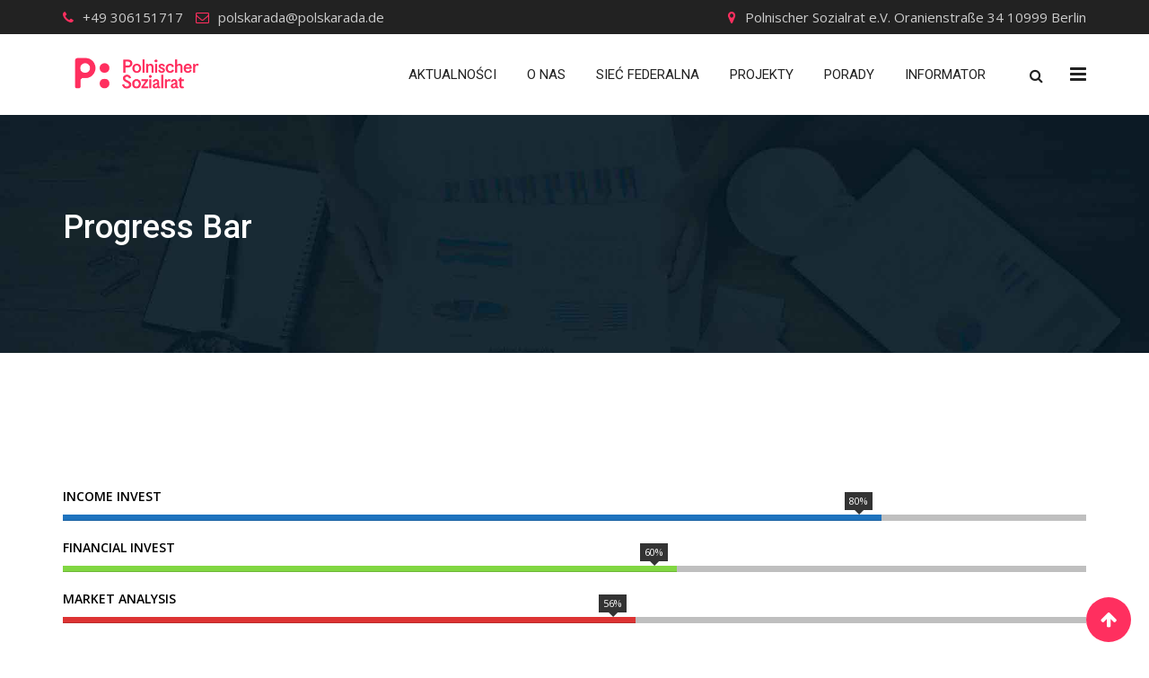

--- FILE ---
content_type: text/html; charset=UTF-8
request_url: https://polskarada.de/progress-bar/
body_size: 14037
content:
<!doctype html>
<html lang="pl-PL">
<head>
<meta charset="UTF-8">
<meta name="viewport" content="width=device-width, initial-scale=1.0">
<link rel="profile" href="https://gmpg.org/xfn/11">
<title>Progress Bar &#8211; Polska Rada Społeczna</title>
<meta name='robots' content='max-image-preview:large' />
<style>img:is([sizes="auto" i], [sizes^="auto," i]) { contain-intrinsic-size: 3000px 1500px }</style>
<link rel="alternate" hreflang="pl" href="https://polskarada.de/progress-bar/" />
<link rel="alternate" hreflang="x-default" href="https://polskarada.de/progress-bar/" />
<noscript><style>#preloader{display:none;}</style></noscript><link rel='dns-prefetch' href='//fonts.googleapis.com' />
<link rel='preconnect' href='https://fonts.gstatic.com' crossorigin />
<link rel="alternate" type="application/rss+xml" title="Polska Rada Społeczna &raquo; Kanał z wpisami" href="https://polskarada.de/feed/" />
<link rel="alternate" type="application/rss+xml" title="Polska Rada Społeczna &raquo; Kanał z komentarzami" href="https://polskarada.de/comments/feed/" />
<script type="text/javascript">
/* <![CDATA[ */
window._wpemojiSettings = {"baseUrl":"https:\/\/s.w.org\/images\/core\/emoji\/16.0.1\/72x72\/","ext":".png","svgUrl":"https:\/\/s.w.org\/images\/core\/emoji\/16.0.1\/svg\/","svgExt":".svg","source":{"concatemoji":"https:\/\/polskarada.de\/wp-includes\/js\/wp-emoji-release.min.js?ver=6.8.3"}};
/*! This file is auto-generated */
!function(s,n){var o,i,e;function c(e){try{var t={supportTests:e,timestamp:(new Date).valueOf()};sessionStorage.setItem(o,JSON.stringify(t))}catch(e){}}function p(e,t,n){e.clearRect(0,0,e.canvas.width,e.canvas.height),e.fillText(t,0,0);var t=new Uint32Array(e.getImageData(0,0,e.canvas.width,e.canvas.height).data),a=(e.clearRect(0,0,e.canvas.width,e.canvas.height),e.fillText(n,0,0),new Uint32Array(e.getImageData(0,0,e.canvas.width,e.canvas.height).data));return t.every(function(e,t){return e===a[t]})}function u(e,t){e.clearRect(0,0,e.canvas.width,e.canvas.height),e.fillText(t,0,0);for(var n=e.getImageData(16,16,1,1),a=0;a<n.data.length;a++)if(0!==n.data[a])return!1;return!0}function f(e,t,n,a){switch(t){case"flag":return n(e,"\ud83c\udff3\ufe0f\u200d\u26a7\ufe0f","\ud83c\udff3\ufe0f\u200b\u26a7\ufe0f")?!1:!n(e,"\ud83c\udde8\ud83c\uddf6","\ud83c\udde8\u200b\ud83c\uddf6")&&!n(e,"\ud83c\udff4\udb40\udc67\udb40\udc62\udb40\udc65\udb40\udc6e\udb40\udc67\udb40\udc7f","\ud83c\udff4\u200b\udb40\udc67\u200b\udb40\udc62\u200b\udb40\udc65\u200b\udb40\udc6e\u200b\udb40\udc67\u200b\udb40\udc7f");case"emoji":return!a(e,"\ud83e\udedf")}return!1}function g(e,t,n,a){var r="undefined"!=typeof WorkerGlobalScope&&self instanceof WorkerGlobalScope?new OffscreenCanvas(300,150):s.createElement("canvas"),o=r.getContext("2d",{willReadFrequently:!0}),i=(o.textBaseline="top",o.font="600 32px Arial",{});return e.forEach(function(e){i[e]=t(o,e,n,a)}),i}function t(e){var t=s.createElement("script");t.src=e,t.defer=!0,s.head.appendChild(t)}"undefined"!=typeof Promise&&(o="wpEmojiSettingsSupports",i=["flag","emoji"],n.supports={everything:!0,everythingExceptFlag:!0},e=new Promise(function(e){s.addEventListener("DOMContentLoaded",e,{once:!0})}),new Promise(function(t){var n=function(){try{var e=JSON.parse(sessionStorage.getItem(o));if("object"==typeof e&&"number"==typeof e.timestamp&&(new Date).valueOf()<e.timestamp+604800&&"object"==typeof e.supportTests)return e.supportTests}catch(e){}return null}();if(!n){if("undefined"!=typeof Worker&&"undefined"!=typeof OffscreenCanvas&&"undefined"!=typeof URL&&URL.createObjectURL&&"undefined"!=typeof Blob)try{var e="postMessage("+g.toString()+"("+[JSON.stringify(i),f.toString(),p.toString(),u.toString()].join(",")+"));",a=new Blob([e],{type:"text/javascript"}),r=new Worker(URL.createObjectURL(a),{name:"wpTestEmojiSupports"});return void(r.onmessage=function(e){c(n=e.data),r.terminate(),t(n)})}catch(e){}c(n=g(i,f,p,u))}t(n)}).then(function(e){for(var t in e)n.supports[t]=e[t],n.supports.everything=n.supports.everything&&n.supports[t],"flag"!==t&&(n.supports.everythingExceptFlag=n.supports.everythingExceptFlag&&n.supports[t]);n.supports.everythingExceptFlag=n.supports.everythingExceptFlag&&!n.supports.flag,n.DOMReady=!1,n.readyCallback=function(){n.DOMReady=!0}}).then(function(){return e}).then(function(){var e;n.supports.everything||(n.readyCallback(),(e=n.source||{}).concatemoji?t(e.concatemoji):e.wpemoji&&e.twemoji&&(t(e.twemoji),t(e.wpemoji)))}))}((window,document),window._wpemojiSettings);
/* ]]> */
</script>
<!-- <link rel='stylesheet' id='layerslider-css' href='https://polskarada.de/wp-content/plugins/LayerSlider/static/layerslider/css/layerslider.css?ver=6.8.4' type='text/css' media='all' /> -->
<!-- <link rel='stylesheet' id='ls-user-css' href='https://polskarada.de/wp-content/uploads/layerslider.custom.css?ver=6.8.4' type='text/css' media='all' /> -->
<link rel="stylesheet" type="text/css" href="//polskarada.de/wp-content/cache/wpfc-minified/lliwml58/413te.css" media="all"/>
<style id='wp-emoji-styles-inline-css' type='text/css'>
img.wp-smiley, img.emoji {
display: inline !important;
border: none !important;
box-shadow: none !important;
height: 1em !important;
width: 1em !important;
margin: 0 0.07em !important;
vertical-align: -0.1em !important;
background: none !important;
padding: 0 !important;
}
</style>
<!-- <link rel='stylesheet' id='wp-block-library-css' href='https://polskarada.de/wp-includes/css/dist/block-library/style.min.css?ver=6.8.3' type='text/css' media='all' /> -->
<link rel="stylesheet" type="text/css" href="//polskarada.de/wp-content/cache/wpfc-minified/1o92f4fl/hdeln.css" media="all"/>
<style id='wp-block-library-theme-inline-css' type='text/css'>
.wp-block-audio :where(figcaption){color:#555;font-size:13px;text-align:center}.is-dark-theme .wp-block-audio :where(figcaption){color:#ffffffa6}.wp-block-audio{margin:0 0 1em}.wp-block-code{border:1px solid #ccc;border-radius:4px;font-family:Menlo,Consolas,monaco,monospace;padding:.8em 1em}.wp-block-embed :where(figcaption){color:#555;font-size:13px;text-align:center}.is-dark-theme .wp-block-embed :where(figcaption){color:#ffffffa6}.wp-block-embed{margin:0 0 1em}.blocks-gallery-caption{color:#555;font-size:13px;text-align:center}.is-dark-theme .blocks-gallery-caption{color:#ffffffa6}:root :where(.wp-block-image figcaption){color:#555;font-size:13px;text-align:center}.is-dark-theme :root :where(.wp-block-image figcaption){color:#ffffffa6}.wp-block-image{margin:0 0 1em}.wp-block-pullquote{border-bottom:4px solid;border-top:4px solid;color:currentColor;margin-bottom:1.75em}.wp-block-pullquote cite,.wp-block-pullquote footer,.wp-block-pullquote__citation{color:currentColor;font-size:.8125em;font-style:normal;text-transform:uppercase}.wp-block-quote{border-left:.25em solid;margin:0 0 1.75em;padding-left:1em}.wp-block-quote cite,.wp-block-quote footer{color:currentColor;font-size:.8125em;font-style:normal;position:relative}.wp-block-quote:where(.has-text-align-right){border-left:none;border-right:.25em solid;padding-left:0;padding-right:1em}.wp-block-quote:where(.has-text-align-center){border:none;padding-left:0}.wp-block-quote.is-large,.wp-block-quote.is-style-large,.wp-block-quote:where(.is-style-plain){border:none}.wp-block-search .wp-block-search__label{font-weight:700}.wp-block-search__button{border:1px solid #ccc;padding:.375em .625em}:where(.wp-block-group.has-background){padding:1.25em 2.375em}.wp-block-separator.has-css-opacity{opacity:.4}.wp-block-separator{border:none;border-bottom:2px solid;margin-left:auto;margin-right:auto}.wp-block-separator.has-alpha-channel-opacity{opacity:1}.wp-block-separator:not(.is-style-wide):not(.is-style-dots){width:100px}.wp-block-separator.has-background:not(.is-style-dots){border-bottom:none;height:1px}.wp-block-separator.has-background:not(.is-style-wide):not(.is-style-dots){height:2px}.wp-block-table{margin:0 0 1em}.wp-block-table td,.wp-block-table th{word-break:normal}.wp-block-table :where(figcaption){color:#555;font-size:13px;text-align:center}.is-dark-theme .wp-block-table :where(figcaption){color:#ffffffa6}.wp-block-video :where(figcaption){color:#555;font-size:13px;text-align:center}.is-dark-theme .wp-block-video :where(figcaption){color:#ffffffa6}.wp-block-video{margin:0 0 1em}:root :where(.wp-block-template-part.has-background){margin-bottom:0;margin-top:0;padding:1.25em 2.375em}
</style>
<style id='classic-theme-styles-inline-css' type='text/css'>
/*! This file is auto-generated */
.wp-block-button__link{color:#fff;background-color:#32373c;border-radius:9999px;box-shadow:none;text-decoration:none;padding:calc(.667em + 2px) calc(1.333em + 2px);font-size:1.125em}.wp-block-file__button{background:#32373c;color:#fff;text-decoration:none}
</style>
<style id='global-styles-inline-css' type='text/css'>
:root{--wp--preset--aspect-ratio--square: 1;--wp--preset--aspect-ratio--4-3: 4/3;--wp--preset--aspect-ratio--3-4: 3/4;--wp--preset--aspect-ratio--3-2: 3/2;--wp--preset--aspect-ratio--2-3: 2/3;--wp--preset--aspect-ratio--16-9: 16/9;--wp--preset--aspect-ratio--9-16: 9/16;--wp--preset--color--black: #000000;--wp--preset--color--cyan-bluish-gray: #abb8c3;--wp--preset--color--white: #ffffff;--wp--preset--color--pale-pink: #f78da7;--wp--preset--color--vivid-red: #cf2e2e;--wp--preset--color--luminous-vivid-orange: #ff6900;--wp--preset--color--luminous-vivid-amber: #fcb900;--wp--preset--color--light-green-cyan: #7bdcb5;--wp--preset--color--vivid-green-cyan: #00d084;--wp--preset--color--pale-cyan-blue: #8ed1fc;--wp--preset--color--vivid-cyan-blue: #0693e3;--wp--preset--color--vivid-purple: #9b51e0;--wp--preset--color--strong-magenta: #a156b4;--wp--preset--color--light-grayish-magenta: #d0a5db;--wp--preset--color--very-light-gray: #eee;--wp--preset--color--very-dark-gray: #444;--wp--preset--gradient--vivid-cyan-blue-to-vivid-purple: linear-gradient(135deg,rgba(6,147,227,1) 0%,rgb(155,81,224) 100%);--wp--preset--gradient--light-green-cyan-to-vivid-green-cyan: linear-gradient(135deg,rgb(122,220,180) 0%,rgb(0,208,130) 100%);--wp--preset--gradient--luminous-vivid-amber-to-luminous-vivid-orange: linear-gradient(135deg,rgba(252,185,0,1) 0%,rgba(255,105,0,1) 100%);--wp--preset--gradient--luminous-vivid-orange-to-vivid-red: linear-gradient(135deg,rgba(255,105,0,1) 0%,rgb(207,46,46) 100%);--wp--preset--gradient--very-light-gray-to-cyan-bluish-gray: linear-gradient(135deg,rgb(238,238,238) 0%,rgb(169,184,195) 100%);--wp--preset--gradient--cool-to-warm-spectrum: linear-gradient(135deg,rgb(74,234,220) 0%,rgb(151,120,209) 20%,rgb(207,42,186) 40%,rgb(238,44,130) 60%,rgb(251,105,98) 80%,rgb(254,248,76) 100%);--wp--preset--gradient--blush-light-purple: linear-gradient(135deg,rgb(255,206,236) 0%,rgb(152,150,240) 100%);--wp--preset--gradient--blush-bordeaux: linear-gradient(135deg,rgb(254,205,165) 0%,rgb(254,45,45) 50%,rgb(107,0,62) 100%);--wp--preset--gradient--luminous-dusk: linear-gradient(135deg,rgb(255,203,112) 0%,rgb(199,81,192) 50%,rgb(65,88,208) 100%);--wp--preset--gradient--pale-ocean: linear-gradient(135deg,rgb(255,245,203) 0%,rgb(182,227,212) 50%,rgb(51,167,181) 100%);--wp--preset--gradient--electric-grass: linear-gradient(135deg,rgb(202,248,128) 0%,rgb(113,206,126) 100%);--wp--preset--gradient--midnight: linear-gradient(135deg,rgb(2,3,129) 0%,rgb(40,116,252) 100%);--wp--preset--font-size--small: 12px;--wp--preset--font-size--medium: 20px;--wp--preset--font-size--large: 36px;--wp--preset--font-size--x-large: 42px;--wp--preset--font-size--normal: 16px;--wp--preset--font-size--huge: 50px;--wp--preset--spacing--20: 0.44rem;--wp--preset--spacing--30: 0.67rem;--wp--preset--spacing--40: 1rem;--wp--preset--spacing--50: 1.5rem;--wp--preset--spacing--60: 2.25rem;--wp--preset--spacing--70: 3.38rem;--wp--preset--spacing--80: 5.06rem;--wp--preset--shadow--natural: 6px 6px 9px rgba(0, 0, 0, 0.2);--wp--preset--shadow--deep: 12px 12px 50px rgba(0, 0, 0, 0.4);--wp--preset--shadow--sharp: 6px 6px 0px rgba(0, 0, 0, 0.2);--wp--preset--shadow--outlined: 6px 6px 0px -3px rgba(255, 255, 255, 1), 6px 6px rgba(0, 0, 0, 1);--wp--preset--shadow--crisp: 6px 6px 0px rgba(0, 0, 0, 1);}:where(.is-layout-flex){gap: 0.5em;}:where(.is-layout-grid){gap: 0.5em;}body .is-layout-flex{display: flex;}.is-layout-flex{flex-wrap: wrap;align-items: center;}.is-layout-flex > :is(*, div){margin: 0;}body .is-layout-grid{display: grid;}.is-layout-grid > :is(*, div){margin: 0;}:where(.wp-block-columns.is-layout-flex){gap: 2em;}:where(.wp-block-columns.is-layout-grid){gap: 2em;}:where(.wp-block-post-template.is-layout-flex){gap: 1.25em;}:where(.wp-block-post-template.is-layout-grid){gap: 1.25em;}.has-black-color{color: var(--wp--preset--color--black) !important;}.has-cyan-bluish-gray-color{color: var(--wp--preset--color--cyan-bluish-gray) !important;}.has-white-color{color: var(--wp--preset--color--white) !important;}.has-pale-pink-color{color: var(--wp--preset--color--pale-pink) !important;}.has-vivid-red-color{color: var(--wp--preset--color--vivid-red) !important;}.has-luminous-vivid-orange-color{color: var(--wp--preset--color--luminous-vivid-orange) !important;}.has-luminous-vivid-amber-color{color: var(--wp--preset--color--luminous-vivid-amber) !important;}.has-light-green-cyan-color{color: var(--wp--preset--color--light-green-cyan) !important;}.has-vivid-green-cyan-color{color: var(--wp--preset--color--vivid-green-cyan) !important;}.has-pale-cyan-blue-color{color: var(--wp--preset--color--pale-cyan-blue) !important;}.has-vivid-cyan-blue-color{color: var(--wp--preset--color--vivid-cyan-blue) !important;}.has-vivid-purple-color{color: var(--wp--preset--color--vivid-purple) !important;}.has-black-background-color{background-color: var(--wp--preset--color--black) !important;}.has-cyan-bluish-gray-background-color{background-color: var(--wp--preset--color--cyan-bluish-gray) !important;}.has-white-background-color{background-color: var(--wp--preset--color--white) !important;}.has-pale-pink-background-color{background-color: var(--wp--preset--color--pale-pink) !important;}.has-vivid-red-background-color{background-color: var(--wp--preset--color--vivid-red) !important;}.has-luminous-vivid-orange-background-color{background-color: var(--wp--preset--color--luminous-vivid-orange) !important;}.has-luminous-vivid-amber-background-color{background-color: var(--wp--preset--color--luminous-vivid-amber) !important;}.has-light-green-cyan-background-color{background-color: var(--wp--preset--color--light-green-cyan) !important;}.has-vivid-green-cyan-background-color{background-color: var(--wp--preset--color--vivid-green-cyan) !important;}.has-pale-cyan-blue-background-color{background-color: var(--wp--preset--color--pale-cyan-blue) !important;}.has-vivid-cyan-blue-background-color{background-color: var(--wp--preset--color--vivid-cyan-blue) !important;}.has-vivid-purple-background-color{background-color: var(--wp--preset--color--vivid-purple) !important;}.has-black-border-color{border-color: var(--wp--preset--color--black) !important;}.has-cyan-bluish-gray-border-color{border-color: var(--wp--preset--color--cyan-bluish-gray) !important;}.has-white-border-color{border-color: var(--wp--preset--color--white) !important;}.has-pale-pink-border-color{border-color: var(--wp--preset--color--pale-pink) !important;}.has-vivid-red-border-color{border-color: var(--wp--preset--color--vivid-red) !important;}.has-luminous-vivid-orange-border-color{border-color: var(--wp--preset--color--luminous-vivid-orange) !important;}.has-luminous-vivid-amber-border-color{border-color: var(--wp--preset--color--luminous-vivid-amber) !important;}.has-light-green-cyan-border-color{border-color: var(--wp--preset--color--light-green-cyan) !important;}.has-vivid-green-cyan-border-color{border-color: var(--wp--preset--color--vivid-green-cyan) !important;}.has-pale-cyan-blue-border-color{border-color: var(--wp--preset--color--pale-cyan-blue) !important;}.has-vivid-cyan-blue-border-color{border-color: var(--wp--preset--color--vivid-cyan-blue) !important;}.has-vivid-purple-border-color{border-color: var(--wp--preset--color--vivid-purple) !important;}.has-vivid-cyan-blue-to-vivid-purple-gradient-background{background: var(--wp--preset--gradient--vivid-cyan-blue-to-vivid-purple) !important;}.has-light-green-cyan-to-vivid-green-cyan-gradient-background{background: var(--wp--preset--gradient--light-green-cyan-to-vivid-green-cyan) !important;}.has-luminous-vivid-amber-to-luminous-vivid-orange-gradient-background{background: var(--wp--preset--gradient--luminous-vivid-amber-to-luminous-vivid-orange) !important;}.has-luminous-vivid-orange-to-vivid-red-gradient-background{background: var(--wp--preset--gradient--luminous-vivid-orange-to-vivid-red) !important;}.has-very-light-gray-to-cyan-bluish-gray-gradient-background{background: var(--wp--preset--gradient--very-light-gray-to-cyan-bluish-gray) !important;}.has-cool-to-warm-spectrum-gradient-background{background: var(--wp--preset--gradient--cool-to-warm-spectrum) !important;}.has-blush-light-purple-gradient-background{background: var(--wp--preset--gradient--blush-light-purple) !important;}.has-blush-bordeaux-gradient-background{background: var(--wp--preset--gradient--blush-bordeaux) !important;}.has-luminous-dusk-gradient-background{background: var(--wp--preset--gradient--luminous-dusk) !important;}.has-pale-ocean-gradient-background{background: var(--wp--preset--gradient--pale-ocean) !important;}.has-electric-grass-gradient-background{background: var(--wp--preset--gradient--electric-grass) !important;}.has-midnight-gradient-background{background: var(--wp--preset--gradient--midnight) !important;}.has-small-font-size{font-size: var(--wp--preset--font-size--small) !important;}.has-medium-font-size{font-size: var(--wp--preset--font-size--medium) !important;}.has-large-font-size{font-size: var(--wp--preset--font-size--large) !important;}.has-x-large-font-size{font-size: var(--wp--preset--font-size--x-large) !important;}
:where(.wp-block-post-template.is-layout-flex){gap: 1.25em;}:where(.wp-block-post-template.is-layout-grid){gap: 1.25em;}
:where(.wp-block-columns.is-layout-flex){gap: 2em;}:where(.wp-block-columns.is-layout-grid){gap: 2em;}
:root :where(.wp-block-pullquote){font-size: 1.5em;line-height: 1.6;}
</style>
<!-- <link rel='stylesheet' id='contact-form-7-css' href='https://polskarada.de/wp-content/plugins/contact-form-7/includes/css/styles.css?ver=6.1.2' type='text/css' media='all' /> -->
<!-- <link rel='stylesheet' id='rt-wls-css' href='https://polskarada.de/wp-content/plugins/wp-logo-showcase/assets/css/wplogoshowcase.css?ver=2.4' type='text/css' media='all' /> -->
<!-- <link rel='stylesheet' id='wpml-legacy-dropdown-0-css' href='https://polskarada.de/wp-content/plugins/sitepress-multilingual-cms/templates/language-switchers/legacy-dropdown/style.min.css?ver=1' type='text/css' media='all' /> -->
<!-- <link rel='stylesheet' id='wpml-menu-item-0-css' href='https://polskarada.de/wp-content/plugins/sitepress-multilingual-cms/templates/language-switchers/menu-item/style.min.css?ver=1' type='text/css' media='all' /> -->
<link rel="stylesheet" type="text/css" href="//polskarada.de/wp-content/cache/wpfc-minified/q7d7kyo4/5qn89.css" media="all"/>
<!--[if lt IE 9]>
<link rel='stylesheet' id='vc_lte_ie9-css' href='https://polskarada.de/wp-content/plugins/js_composer/assets/css/vc_lte_ie9.min.css?ver=6.0.2' type='text/css' media='screen' />
<![endif]-->
<!-- <link rel='stylesheet' id='js_composer_front-css' href='https://polskarada.de/wp-content/plugins/js_composer/assets/css/js_composer.min.css?ver=6.0.2' type='text/css' media='all' /> -->
<!-- <link rel='stylesheet' id='owl-carousel-css' href='https://polskarada.de/wp-content/themes/financepro/assets/css/owl.carousel.min.css?ver=1.7.5' type='text/css' media='all' /> -->
<!-- <link rel='stylesheet' id='owl-theme-default-css' href='https://polskarada.de/wp-content/themes/financepro/assets/css/owl.theme.default.min.css?ver=1.7.5' type='text/css' media='all' /> -->
<link rel="stylesheet" type="text/css" href="//polskarada.de/wp-content/cache/wpfc-minified/m0tckw2h/hdeln.css" media="all"/>
<link rel='stylesheet' id='financepro-gfonts-css' href='//fonts.googleapis.com/css?family=Open+Sans%3A400%2C600%2C700%7CRoboto%3A400%2C500%2C700&#038;ver=1.7.5' type='text/css' media='all' />
<!-- <link rel='stylesheet' id='bootstrap-css' href='https://polskarada.de/wp-content/themes/financepro/assets/css/bootstrap.min.css?ver=1.7.5' type='text/css' media='all' /> -->
<!-- <link rel='stylesheet' id='font-awesome-css' href='https://polskarada.de/wp-content/plugins/js_composer/assets/lib/bower/font-awesome/css/font-awesome.min.css?ver=6.0.2' type='text/css' media='all' /> -->
<!-- <link rel='stylesheet' id='meanmenu-css' href='https://polskarada.de/wp-content/themes/financepro/assets/css/meanmenu.css?ver=1.7.5' type='text/css' media='all' /> -->
<!-- <link rel='stylesheet' id='financepro-default-css' href='https://polskarada.de/wp-content/themes/financepro/assets/css/default.css?ver=1.7.5' type='text/css' media='all' /> -->
<!-- <link rel='stylesheet' id='financepro-vc-css' href='https://polskarada.de/wp-content/themes/financepro/assets/css/vc.css?ver=1.7.5' type='text/css' media='all' /> -->
<!-- <link rel='stylesheet' id='financepro-style-css' href='https://polskarada.de/wp-content/themes/financepro/assets/css/style.css?ver=1.7.5' type='text/css' media='all' /> -->
<link rel="stylesheet" type="text/css" href="//polskarada.de/wp-content/cache/wpfc-minified/4dq3po8/hdeln.css" media="all"/>
<style id='financepro-style-inline-css' type='text/css'>
.entry-banner {
background: url(https://polskarada.de/wp-content/themes/financepro/assets/img/banner.jpg) no-repeat scroll center center / cover;
}
.content-area {
padding-top: 100px;
padding-bottom: 100px;
}
</style>
<link rel='stylesheet' id='child-style-css' href='https://polskarada.de/wp-content/themes/financepro-child/style.css?ver=6.8.3' type='text/css' media='all' />
<link rel="preload" as="style" href="https://fonts.googleapis.com/css?family=Roboto:400,500%7COpen%20Sans:400&#038;display=swap&#038;ver=1759143319" /><link rel="stylesheet" href="https://fonts.googleapis.com/css?family=Roboto:400,500%7COpen%20Sans:400&#038;display=swap&#038;ver=1759143319" media="print" onload="this.media='all'"><noscript><link rel="stylesheet" href="https://fonts.googleapis.com/css?family=Roboto:400,500%7COpen%20Sans:400&#038;display=swap&#038;ver=1759143319" /></noscript><style id='financepro-dynamic-inline-css' type='text/css'>
.financepro-primary-color {
color: #ff2f5f;
}
.financepro-primary-bgcolor {
background-color: #ff2f5f;
}
#tophead .tophead-contact .fa,
#tophead .tophead-address .fa,
#tophead .tophead-social li a:hover {
color: #ff2f5f;
}
#tophead {
background-color: #222222;
}
#tophead,
#tophead a,
#tophead .tophead-social li a {
color: #cccccc;
}
.trheader #tophead,
.trheader #tophead a,
.trheader #tophead .tophead-social li a {
color: #efefef;
}
.site-header .main-navigation ul li a {
font-family: Roboto, sans-serif;
font-size : 15px;
font-weight : 400;
line-height : 24px;
color: #222222;
text-transform : uppercase;
font-style: normal;
}
.site-header .main-navigation ul.menu > li > a:hover,
.site-header .main-navigation ul.menu > li.current-menu-item > a,
.site-header .main-navigation ul.menu > li.current > a {
color: #222222;
}
.site-header .main-navigation ul li a.active {
color: #222222 !important;
}
.bottomBorder {
border-bottom: 2px solid #ff2f5f;
}
.site-header .main-navigation ul li ul li {
background-color: #ff2f5f;
}
.site-header .main-navigation ul li ul li:hover {
background-color: #a51c2d;
}
.site-header .main-navigation ul li ul li a {
font-family: Roboto, sans-serif;
font-size : 15px;
font-weight : 400;
line-height : 21px;
color: #ffffff;
text-transform : inherit;
font-style: normal;
}
.site-header .main-navigation ul li ul li:hover > a {
color: #ffffff;
}
.stick .site-header {
border-color: #ff2f5f}
.site-header .main-navigation ul li.mega-menu > ul.sub-menu {
background-color: #ff2f5f}
.site-header .main-navigation ul li.mega-menu ul.sub-menu li a {
color: #ffffff}
.site-header .main-navigation ul li.mega-menu ul.sub-menu li a:hover {
background-color: #a51c2d;
color: #ffffff;
}
.mean-container a.meanmenu-reveal,
.mean-container .mean-nav ul li a.mean-expand {
color: #222222;
}
.mean-container a.meanmenu-reveal span {
background-color: #222222;
}
.mean-container .mean-bar {
border-color: #222222;
}
.mean-container .mean-nav ul li a {
font-family: Roboto, sans-serif;
font-size : 14px;
font-weight : 400;
line-height : 21px;
color: #222222;
text-transform : uppercase;
font-style: normal;
}
.mean-container .mean-nav ul li a:hover,
.mean-container .mean-nav > ul > li.current-menu-item > a {
color: #222222;
}
.header-icon-area .cart-icon-area .cart-icon-num {
background-color: #222222;
}
.additional-menu-area a.side-menu-trigger:hover,
.trheader.non-stick .additional-menu-area a.side-menu-trigger:hover {
color: #222222;
}
.site-header .search-box .search-text {
border-color: #222222;
}
.header-style-3 .header-contact .fa,
.header-style-3 .header-social li a:hover,
.header-style-3.trheader .header-social li a:hover {
color: #222222;
}
.header-style-3.trheader .header-contact li a,
.header-style-3.trheader .header-social li a {
color: #ffffff;
}
.header-style-4 .header-contact .fa,
.header-style-4 .header-social li a:hover,
.header-style-4.trheader .header-social li a:hover {
color: #222222;
}
.header-style-4.trheader .header-contact li a,
.header-style-4.trheader .header-social li a {
color: #ffffff;
}
.header-style-5 .header-menu-btn {
background-color: #ff2f5f;
}
.trheader.non-stick.header-style-5 .header-menu-btn {
color: #ffffff;
}
.header-style-6 .header-address li i,
.header-style-6 .site-header .main-navigation .nav-area .header-cta a:hover {
color: #ff2f5f;
}
.header-style-6 .site-header .main-navigation .nav-area {
background-color: #ff2f5f;
}
.header-style-6.stick .site-header::before {
background-color: #ff2f5f;
}
.header-style-7 .site-header .menu-7 .main-navigation .nav-area .header-cta a {
background: #ff2f5f;
}
.header-style-7 .header-address li i {
color: #ff2f5f;
}
.header-style-6.non-stickh .header-area:before {
background: #ff2f5f;
}
.header-style-6 .h6-fixed:before {
background: #ff2f5f;
}
.entry-banner .entry-banner-content h1 {
color: #ffffff;
}
.breadcrumb-area .entry-breadcrumb span a {
color: #f8f8f8;
}
.breadcrumb-area .entry-breadcrumb span a:hover {
color: #cb1011;
}
.breadcrumb-area .entry-breadcrumb {
color: #c6c6c6;
}
.breadcrumb-area .entry-breadcrumb > span:last-child {
color: #ff2f5f;
}
.scrollToTop {
background-color: #ff2f5f;
}
.footer-top-area {
background-color: #222229;
}
.footer-top-area .widget h3 {
color: #ffffff;
}
.footer-top-area .widget {
color: #f5f5f5;
}
.footer-top-area a:link,
.footer-top-area a:visited {
color: #f5f5f5;
}
.footer-top-area a:hover,
.footer-top-area a:active {
color: #cb011b;
}
.footer-bottom-area {
background-color: #1c1c21;
}
.footer-bottom-area .footer-bottom-left {
color: #b1b1b1;
}
.search-form .input.search-submit {
background-color: #ff2f5f;
border-color: #ff2f5f;
}
.search-form .input.search-submit a:hover {
color: #ff2f5f;
}
.search-no-results .custom-search-input .btn{
background-color: #ff2f5f;
}
.widget ul li a:hover {
color: #ff2f5f;
}
.sidebar-widget-area .widget h3.widgettitle:after {
background-color: #ff2f5f;
}
.sidebar-widget-area .widget_tag_cloud a {
color: #222222;
}
.sidebar-widget-area .widget_tag_cloud a:hover {
background-color: #ff2f5f;
}
.sidebar-widget-area .widget h3.widgettitle:after {
background: #ff2f5f;
}
.sidebar-widget-area .widget .rt-slider-sidebar .rt-single-slide .testimo-info .testimo-title h3 {
color: #ff2f5f;
}
.sidebar-widget-area .widget ul li a:before {
color: #ff2f5f;
}
.sidebar-widget-area .widget ul li a:hover {
color: #ff2f5f;
}
.sidebar-widget-area .widget ul li.active a {
color: #ff2f5f;
}
.sidebar-widget-area .widget ul li.active a:before {
color: #ff2f5f;
}
.sidebar-widget-area .widget_tag_cloud a {
color: #222222;
border: 1px solid #222222;
}
.sidebar-widget-area .widget_tag_cloud a:hover {
background-color: #222222;
}
.sidebar-widget-area .widget_search form button {
background: #ff2f5f;
}
.single-fin_case .sidebar-widget-area .custom-widget .menu li a:before,
.single-fin_service .sidebar-widget-area .custom-widget .menu li a:before {
color: #ff2f5f;
}
.single-fin_case .sidebar-widget-area .custom-widget .menu li a:hover,
.single-fin_service .sidebar-widget-area .custom-widget .menu li a:hover {
background: #ff2f5f;
}
.single-fin_case .sidebar-widget-area .custom-widget .menu li.active a,
.single-fin_service .sidebar-widget-area .custom-widget .menu li.active a {
background: #ff2f5f;
}
.single-fin_case .sidebar-widget-area .custom-widget .menu li.current-menu-item a,
.single-fin_service .sidebar-widget-area .custom-widget .menu li.current-menu-item a {
background: #ff2f5f;
}
.footer-top-area .search-form input.search-submit {
color: #ff2f5f;
}
.footer-top-area ul li:before {
color: #222222;
}
.footer-top-area ul li a:before {
color: #ff2f5f;
}
.footer-top-area .rt_footer_social_widget .footer-social li a {
color: #ff2f5f;
}
.footer-top-area .search-form input.search-submit {
color: #ff2f5f;
}
.footer-top-area ul li a:before {
color: #ff2f5f;
}
.footer-top-area .stylish-input-group .input-group-addon button {
background: #ff2f5f;
}
.footer-top-area .search-form button {
background-color: #ff2f5f;
}
body {
font-family: Open Sans, sans-serif;;
font-size: 15px;
line-height: 26px;
font-weight: 400;
}
h1 {
font-family: Roboto;
font-size: 40px;
line-height: 44px;
font-weight: 500;
}
h2 {
font-family: Roboto, sans-serif;;
font-size: 28px;
line-height: 31px;
font-weight: 500;
}
h3 {
font-family: Roboto, sans-serif;;
font-size: 22px;
line-height: 30px;
font-weight: 500;
}
h4 {
font-family: Roboto, sans-serif;;
font-size: 16px;
line-height: 18px;
font-weight: 500;
}
h5 {
font-family: Roboto, sans-serif;;
font-size: 14px;
line-height: 16px;
font-weight: 500;
}
h6 {
font-family: Roboto, sans-serif;;
font-size: 12px;
line-height: 14px;
font-weight: 500;
}
a:link,
a:visited,
.entry-footer .about-author .media-body .author-title,
.entry-title h1 a{
color: #ff2f5f;
}
.entry-content a {
color:#ff2f5f;
}
.entry-footer .tags a:hover,
.entry-title h1 a:hover {
color: #222222;
}
.comments-area .main-comments .replay-area a,
#respond form .btn-send,
.blog-style-2 .readmore-btn {
background-color: #ff2f5f;
}
.comments-area .main-comments .replay-area a:hover,
#respond form .btn-send:hover,
.blog-style-2 .readmore-btn:hover {
background-color: #ff2f5f;
opacity: 0.8;	
color: #ffffff;
}
blockquote p:before{	
color: #ff2f5f;
}
.error-page-area {
background-color: #ff2f5f;
}
.error-page-area .error-page,
.error-page-area .error-page h3 {
color: #ffffff;
}
.comments-area h3:before{
background: #222222;
}
#respond form .btn-send:hover {
color: #ffffff;
}
.item-comments .item-comments-list ul.comments-list li .comment-reply {
background-color: #ff2f5f;
}
.item-comments .item-comments-form .comments-form .form-group .form-control {
background-color: #222222;
}
.rdtheme-button-1 {
color: #ff2f5f;	
}
.rdtheme-button-1:hover {
background: #ff2f5f;
}
.rdtheme-button-2 {
background: #ff2f5f;
}
.rdtheme-button-2:hover {
color:#ff2f5f;
background: #222222;
}
.entry-content .view-all-accent-btn,
.view-all-accent-btn {
background: #ff2f5f;
}
.entry-content .view-all-accent-btn,
.view-all-accent-btn:hover {
background: #222222;
color: #ff2f5f;
}
.ghost-btn {
border: 2px solid #222222;
}
.ghost-btn:hover {
background: @secondaryColor;
color: #ff2f5f;
}
.entry-content .pricetable-btn {
background: #222222;
border: 2px solid #222222;
}
.default-big-btn {
background: #ff2f5f;
}
.default-big-btn:hover {
background: #222222;
}
.entry-content .isotop-btn a {
border: 1px solid #ff2f5f;	
}
.entry-content .isotop-btn a:hover {
border: 1px solid #ff2f5f;
background: #ff2f5f;
}
.entry-content .isotop-btn .current {
border: 1px solid #ff2f5f;
background: #ff2f5f;
}
.entry-header .entry-meta ul li i ,
.entry-header .entry-meta ul li a i:hover ,
.entry-footer ul.item-tags li a:hover,
.title-default-left,
.title-default-left a,
.entry-header .entry-meta ul li a:hover {
color: #ff2f5f;
}
.title-bar-medium-left:before {
background: #222222;
}
.blog-layout-1 .entry-header .entry-thumbnail-area .post-date1 {
background: #ff2f5f;
}
.blog-layout-1 .entry-header .entry-content h3 a:hover {
color: #ff2f5f;
}
.blog-layout-1 .entry-header .entry-content .rdtheme-button-7{
border: 1px solid #ff2f5f;	
color: #ff2f5f;
}
.blog-layout-1 .entry-header .entry-content .rdtheme-button-7:hover{
background: #ff2f5f;
}
.blog-layout-2 .entry-header .entry-content h3 a:hover ,
.blog-layout-2 .entry-header .entry-meta ul li i ,
.blog-layout-2 .entry-header .entry-meta ul li a:hover {
color: #ff2f5f;
}
.blog-layout-3 .entry-header .entry-content h3 a:hover {
color: #ff2f5f;
}
.blog-layout-3 .entry-header .entry-content .rdtheme-button-7{
border: 1px solid #ff2f5f;	
color: #ff2f5f;
}
.blog-layout-3 .entry-header .entry-content .rdtheme-button-7:hover{
background: #ff2f5f;
}
.blog-layout-3 .entry-header .entry-meta ul li i {
color: #ff2f5f;
}
.blog-layout-3 .entry-header .entry-meta ul li a:hover {
color: #ff2f5f;
}
.pagination-area li.active a:hover,
.pagination-area ul li.active a,
.pagination-area ul li a:hover,
.pagination-area ul li span.current{
background-color: #ff2f5f;
}
.cf7-quote-submit input {
border: 2px solid #222222;
}
.cf7-quote-submit input:hover {
background-color: #222222 !important;
}
.contact-form h2:after {
background: #ff2f5f;
}
.contact-form legend {
color: #222222;
}
.contact-form .wpcf7-submit.contact-submit {
background: #ff2f5f;
}
.contact-form .wpcf7-submit.contact-submit:hover {
background: #222222;
}
.case-single-detail .entry-meta ul li i ,
.case-single-detail .entry-meta ul li a:hover {
color: #ff2f5f;
}
.rt-team-single .detail-image ul li i ,
.rt-team-single .detail-content .position:after {
background: #ff2f5f;
}
.rt-team-single .detail-content ul.social-icons li a {
color: #ff2f5f;
}
.rt-team-single .detail-content ul.social-icons li a:hover {
background: #ff2f5f;
border: 1px solid #ff2f5f;
}
.rt-request-call-one .request-form:before {
background: #222222;
}
.rt-request-call-two .request-form .form-group.margin-bottom-none .default-big-btn:hover ,
.rt-request-call-three .request-form .form-group.margin-bottom-none .default-big-btn:hover {
color: #ff2f5f;
}
.rt-request-call-one .request-form .form-group.margin-bottom-none .default-big-btn {
background: #ff2f5f none repeat scroll 0 0;
}
.woocommerce .widget_price_filter .ui-slider .ui-slider-range,
.woocommerce .widget_price_filter .ui-slider .ui-slider-handle,
.rt-woo-nav .owl-custom-nav-title::after,
.rt-woo-nav .owl-custom-nav .owl-prev:hover,
.rt-woo-nav .owl-custom-nav .owl-next:hover,
.woocommerce ul.products li.product .onsale,
.woocommerce span.onsale,
.woocommerce a.added_to_cart,
.woocommerce div.product form.cart .button,
.woocommerce #respond input#submit,
.woocommerce a.button,
.woocommerce button.button,
.woocommerce input.button,
p.demo_store,
.woocommerce-message::before,
.woocommerce-info::before,
.woocommerce #respond input#submit.disabled:hover,
.woocommerce #respond input#submit:disabled:hover,
.woocommerce #respond input#submit[disabled]:disabled:hover,
.woocommerce a.button.disabled:hover,
.woocommerce a.button:disabled:hover,
.woocommerce a.button[disabled]:disabled:hover,
.woocommerce button.button.disabled:hover,
.woocommerce button.button:disabled:hover,
.woocommerce button.button[disabled]:disabled:hover,
.woocommerce input.button.disabled:hover,
.woocommerce input.button:disabled:hover,
.woocommerce input.button[disabled]:disabled:hover,
.woocommerce #respond input#submit.alt,
.woocommerce a.button.alt,
.woocommerce button.button.alt,
.woocommerce input.button.alt,
.woocommerce-account .woocommerce .woocommerce-MyAccount-navigation ul li a {
background-color: #ff2f5f;
}
.woo-shop-top .view-mode ul li:first-child .fa,
.woo-shop-top .view-mode ul li:last-child .fa,
.woocommerce ul.products li.product h3 a:hover,
.woocommerce ul.products li.product .price,
.woocommerce .product-thumb-area .product-info ul li a:hover .fa,
.woocommerce div.product p.price,
.woocommerce div.product span.price,
.woocommerce div.product .product-meta a:hover,
.woocommerce div.product .woocommerce-tabs ul.tabs li.active a,
.woocommerce a.woocommerce-review-link:hover {
color: #ff2f5f;
}
.woocommerce-message,
.woocommerce-info {
border-color: #ff2f5f;
}
.woocommerce .product-thumb-area .overlay {
background-color: rgba(255, 47, 95, 0.8);
}.section-title h2:after {
background: #ff2f5f;
}
.entry-content .rdtheme-button-5:hover,
.rdtheme-button-5:hover {
color: #ff2f5f;
}
.entry-content .rdtheme-button-6,
.rdtheme-button-6 {
border: 2px solid #ff2f5f;
color: #222222;
}
.entry-content .rdtheme-button-6:hover,
.rdtheme-button-6:hover {
background: #ff2f5f;
}
.entry-content .rdtheme-button-7,
.rdtheme-button-7 {
border: 2px solid #ff2f5f;
color: #ff2f5f;
}
.entry-content .rdtheme-button-7:hover,
.rdtheme-button-7:hover {
background: #ff2f5f;
}
.owl-theme .owl-controls .owl-prev {
border: 1px solid #ff2f5f;
}
.owl-theme .owl-controls .owl-next {
border: 1px solid #ff2f5f;
}
.rt-owl-nav-1 .owl-carousel .owl-nav .owl-prev {
border: 1px solid #ff2f5f;
color: #ff2f5f;
}
.rt-owl-nav-1 .owl-carousel .owl-nav .owl-prev:hover {
background-color: #ff2f5f;
}
.rt-owl-nav-1 .owl-carousel .owl-nav .owl-next {
border: 1px solid #ff2f5f;
color: #ff2f5f;
}
.rt-owl-nav-1 .owl-carousel .owl-nav .owl-next:hover {
background-color: #ff2f5f;
}
.rt-owl-nav-1 .owl-carousel .owl-dots .owl-dot span:hover span {
background: #ff2f5f;
}
.rt-owl-nav-1 .owl-carousel .owl-dots .owl-dot.active span {
background: #ff2f5f;
}
/*owl nav: top position*/
.rt-owl-nav-3 .owl-custom-nav .owl-prev {
color: #ff2f5f;
border: 1px solid #ff2f5f;
}
.rt-owl-nav-3 .owl-custom-nav .owl-prev:hover {
background-color: #ff2f5f;
}
.rt-owl-nav-3 .owl-custom-nav .owl-next {
color: #ff2f5f;
border: 1px solid #ff2f5f;
}
.rt-owl-nav-3 .owl-custom-nav .owl-next:hover {
background-color: #ff2f5f;
}
.rt-owl-nav-2.slider-nav-enabled .owl-carousel .owl-next,
.rt-owl-nav-2.slider-nav-enabled .owl-carousel .owl-prev {
color: #ff2f5f;
border: 1px solid #ff2f5f;
}
.rt-owl-nav-2.slider-nav-enabled .owl-carousel .owl-prev:hover ,
.rt-owl-nav-2.slider-nav-enabled .owl-carousel .owl-next:hover {
background-color: #ff2f5f;
}
.rt-owl-nav-2.slider-dot-enabled .owl-carousel .owl-dot span:hover span ,
.rt-owl-nav-2.slider-dot-enabled .owl-carousel .owl-dot.active span {
background: #ff2f5f;
}
.rt-owl-nav-4 .owl-theme .owl-nav > div {
background-color: transparent !important;
color: #222222;
}
.rt-vc-counter .rtin-counter-content .rt-counter ,
.rt-vc-counter .rtin-counter-content .rtin-title {
color: #ff2f5f;
}
.rt-cta {
background: #ff2f5f;
padding: 45px 0 50px;
}
.rt-about-one .rtin-about-content-center .rtin-about-content h2:after {
background: #ff2f5f;
}
.rt-about-one .rtin-about-content-center .rtin-about-content h2 span {
color: #ff2f5f;
}
.rt-about-one .rtin-about-content-center .rtin-about-content h3.about-name {
color: #ff2f5f;
}
.rt-service-layout-2 .rtin-single-feature-slide .rtin-feature-slide-content,
.rt-service-slider-one .rtin-single-feature-slide .rtin-feature-slide-content {
background: rgba(255, 47, 95, 0.8);
}
.rt-service-slider-two .section-title h2:after {
background: #ff2f5f;
}
.rt-service-slider-two .rtin-single-feature-slide:hover .rtin-feature-slide-content h3 a {
color: #ff2f5f;
}
.rt-service-slider-three .rtin-single-feature-slide:hover h3 {
background: #ff2f5f;
}
.rt-service-slider-five .rtin-single-service h3 a {
background: rgba(255, 47, 95, 0.8);
}
.rt-service-slider-five .rtin-single-service .overley ,
.rt-service-slider-five .rtin-single-service:hover h3 a {
background: #ff2f5f;
}
.rt-vc-title h2:after {
background: #ff2f5f;
}
.rt-info-text.layout1 i {
color: #ff2f5f;
}
.rt-info-text.layout2 i {
color: #ff2f5f;
}
.rt-info-text.layout3 i {
color: #ff2f5f;
}
.rt-info-text.layout3 i:after {
background: rgba(255, 47, 95, 0.8);
}
/*layout 4*/
.rt-info-text.layout4 i {
color: #ff2f5f;
}
/*layout 5*/
.rt-infobox-5 .rtin-single-info .rtin-info-item-icon {
color: #ff2f5f;
}
.rt-infobox-5 .rtin-single-info .rtin-info-item-icon h3 a {
color: #222222;
}
/*layout 6*/
.rt-infobox-6 .rtin-info-icon {
color: #ff2f5f;
}
.rt-infobox-6 .rtin-info-icon:after {
background: rgba(255, 47, 95, 0.8);
}
.rt-infobox-6:hover .rtin-info-content h3 a ,
.rt-infobox-6:hover .rtin-info-content h3 {
color: #ff2f5f;
}
/*infobox layout 7*/
.rt-infobox-7 .rtin-single-info-item .rtin-single-info .rtin-info-content h3 a {
color: #222222;
}
.rt-infobox-7 .rtin-single-info-item .rtin-single-info:hover .rtin-info-icon {
color: #222222;
}
.rt-infobox-7 .rtin-single-info-item .rtin-single-info:hover .rtin-info-content h3 a {
color: #ff2f5f !important;
}
/*infobox layout 8*/
.rt-infobox-8 .media .media-left i {
color: #ff2f5f;
}
.rt-infobox-8 .media .media-body h3 {
color: #222222;
position: relative;
}
.rt-infobox-8 .media .media-body h3:after {
background: #ff2f5f;
}
.rt-infobox-8 .media .media-body h3 a {
color: #222222;
}
.rt-team-slider-one .section-title h2:after {
background: #ff2f5f;
}
.rt-team-slider-one .rtin-single-team .rtin-item-content h3 a:hover {
color: #ff2f5f;
}
.rt-team-slider-one .rtin-single-team .rtin-item-content .position {
color: #ff2f5f;
}
.rt-team-slider-one .rtin-single-team .rtin-item-content ul.social-icons li a {
color: #ff2f5f;
}
.rt-team-slider-one .rtin-single-team .rtin-item-content ul.social-icons li a:hover {
background: #ff2f5f;
border: 1px solid #ff2f5f;
}
/*team slider 2*/
.rt-team-slider-two .rtin-single-team {
background: #ff2f5f;
}
.rt-team-slider-two .rtin-single-team .rtin-item-content h3 a:hover {
color: #222222;
}
.rt-team-grid-2 .rtin-single-team .rtin-item-content ul.social-icons li a {
color: #ff2f5f;
}
.rt-team-grid-2 .rtin-single-team .rtin-item-content ul.social-icons li a:hover {
background: #ff2f5f;
border: 1px solid #ff2f5f;
}
.rt-team-grid-2 .rtin-single-team:hover .rtin-item-content h3 a {
color: #ff2f5f;
}
/*team slider 3*/
.rt-team-slider-three .rtin-single-team {
background: #222222;
}
.rt-team-slider-three .rtin-single-team .rtin-item-content .position {
color: #ff2f5f;
}
.rt-team-slider-three .rtin-single-team:hover {
background: #ff2f5f;
}
/*team slider 4*/
.rt-team-slider-four .rtin-single-team .rtin-item-content h3 a:hover {
color: #ff2f5f;
}
/*team slider 5*/
.rt-team-slider-five .vc-item-wrap .vc-item .vc-overly {
background-color: rgba(255, 47, 95, 0.8);
}
.rt-team-slider-five .vc-item-wrap .vc-team-meta .name a {
color: #ff2f5f;
}
/*Team Slider 6*/
.rt-team-slider-six .rtin-team-slider-holder .tab-content .single-team .media-body h3.media-heading a:hover ,
.rt-team-slider-six .rtin-team-slider-holder .tab-content .single-team .media-body p.designation {
color: #ff2f5f;
}
.rt-team-slider-six .rtin-team-slider-holder .tab-content .single-team .media-body .social-media-area ul li a {
color: #ff2f5f;
border: 1px solid #ff2f5f;
}
.rt-team-slider-six .rtin-team-slider-holder .tab-content .single-team .media-body .social-media-area ul li:hover a {
background: #ff2f5f;
}
.rt-team-grid-1 .rtin-single-team .rtin-item-image a.plus-icon {
background: #ff2f5f;
}
.rt-team-grid-1 .rtin-single-team .rtin-item-content ul.social-icons li a {
color: #ff2f5f;
}
.rt-team-grid-1 .rtin-single-team .rtin-item-content ul.social-icons li a:hover {
background: #ff2f5f;
border: 1px solid #ff2f5f;
}
.rt-team-grid-1 .rtin-single-team:hover .rtin-item-content h3 a {
color: #ff2f5f;
}
.rt-team-grid-2 .rtin-single-team .rtin-item-image .rtin-plus-icon a:hover {
color: #ff2f5f;
}
.rt-team-grid-2 .rtin-single-team .rtin-item-content ul.social-icons li a {
color: #ff2f5f;
}
.rt-team-grid-2 .rtin-single-team .rtin-item-content ul.social-icons li a:hover {
background: #ff2f5f;
border: 1px solid #ff2f5f;
}
.rt-team-grid-2 .rtin-single-team:hover .rtin-item-content h3 a {
color: #ff2f5f;
}
.rt-team-grid-3 .rtin-single-team .rtin-item-image:after, 
.rt-team-layout-3 .rtin-single-team .rtin-item-image:after {
background-image: linear-gradient(transparent, #222222), linear-gradient(transparent, #222222);
}
.rt-team-grid-3 .rtin-single-team .rtin-item-content ul.social-icons li a,
.rt-team-layout-3 .rtin-single-team .rtin-item-content ul.social-icons li a {
color: #ff2f5f;
}
.rt-service-layout-1 .rtin-single-item .rtin-item-content h3 a {
color: #222222;
}
.rt-service-layout-1 .rtin-single-item:hover .rtin-item-content h3 a {
color: #ff2f5f;
}
.rt-service-layout-3 .rtin-single-item .rtin-item-content h3:after {
background: #ff2f5f;
}
.rt-service-layout-3 .rtin-single-item .rtin-item-content a.rdtheme-button-7 {
color: #ff2f5f;
border: 1px solid #ff2f5f;
}
.rt-service-layout-3 .rtin-single-item .rtin-item-content a.rdtheme-button-7:hover {
border: 1px solid #ff2f5f;
}
.rt-service-layout-3 .rtin-single-item .rtin-item-content a.rdtheme-button-7 i,
.rt-service-layout-3 .rtin-single-item:hover .rtin-item-content h3 a {
color: #ff2f5f;
}
.rt-service-layout-5 .rtin-single-item .rtin-item-content {
background-color: rgba(255, 47, 95, 0.8);
}
.entry-content .rt-service-layout-6 .rtin-icon-holder {
color: #ff2f5f;
border: 2px solid #ff2f5f;
}
.rt-text-with-image .rtin-text-part h2:after {
background: #ff2f5f;
}
.rt-text-with-image .rtin-text-part em {
color: #ff2f5f;
}
.rt-testimonial-one .rtin-single-testimonial .rtin-testimo-info .rtin-testimo-title h3 {
color: #ff2f5f;
}
.rt-testimonial-two .rtin-single-testimonial .rtin-testimo-info .rtin-testimo-title h3 {
color: #ff2f5f;
}
.rt-testimonial-three .single-testimonial .pull-left i {
background-color: #ff2f5f;
}
.rt-testimonial-three .owl-dots .owl-dot.active span {
background: #ff2f5f;
}
.rt-price-table-box h3 {
color: #ff2f5f;
}
.rt-price-table-box .rtin-price-button a.btn-price-button {
border: 2px solid #ff2f5f;
color: #ff2f5f;
}
.rt-price-table-box .rtin-price-button a.btn-price-button:hover {
background: #ff2f5f;
}
.entry-content .rt-price-table-box1 .price-holder {
background: #ff2f5f;
}
.entry-content .rt-price-table-box1 .pricetable-btn {
background-color: #ff2f5f;
}
.rt-post-vc-section-2 .rtin-single-post .rtin-item-image span.date,
.rt-post-vc-section-1 .rtin-single-post .rtin-item-image span.date {
background: #ff2f5f;
}
.rt-post-vc-section-1 .rtin-single-post:hover .rtin-item-info h3 a {
color: #ff2f5f;
}
.rt-post-vc-section-2 .rtin-single-post:hover .rtin-item-info h3 a {
color: #ff2f5f;
}
/*post style 3*/
.rt-post-vc-section-3 .rtin-single-post .pull-left a span {
background: #ff2f5f;
}
.rt-post-vc-section-3 .rtin-single-post .pull-left a:after {
background: rgba(255, 47, 95, 0.8);
}
.rt-post-vc-section-3 .rtin-single-post .media-body p.date a ,
.rt-post-vc-section-3 .rtin-single-post .media-body h3 a:hover {
color: #ff2f5f;
}
.rt-portfolio-layout-1 .rtin-single-item .rtin-item-content a.rtin-plus-icon {
background: #ff2f5f;
}
.rt-portfolio-layout-2 .rtin-single-item .rtin-item-image a.rtin-plus-icon {
background: #ff2f5f;
}
.rt-portfolio-layout-2 .rtin-single-item .rtin-item-content h3 a {
color: #222222;
}
.rt-portfolio-layout-2 .rtin-single-item:hover .rtin-item-content h3 a {
color: #ff2f5f;
}
/*layout 3*/
.rt-portfolio-layout-3 .rtin-single-item .rtin-item-image .overlay {
background: rgba(34, 34, 34, 0.8);
}
.rt-portfolio-layout-3 .rtin-single-item .rtin-item-image .overlay a.rtin-plus-icon {
background: #ff2f5f;
}
.rt-portfolio-layout-3 .rtin-single-item .rtin-item-content h3 a {
color: #222222;
}
.rt-portfolio-layout-3 .rtin-single-item:hover .rtin-item-content h3 a {
color: #ff2f5f;
}
.rt-case-studies-box .rtin-case-item:hover .rtin-item-content-bottom h3 a,
.rt-case-studies-box .rtin-case-item:hover .rtin-item-content-top h3 a {
color: #ff2f5f;
}
.rt-case-studies-grid .rtin-single-item .rtin-item-content h3 a {
color: #222222;
}
.rt-case-studies-grid .rtin-single-item:hover .rtin-item-content h3 a {
color: #ff2f5f;
}
.rt-case-studies-grid .rtin-single-item .rtin-item-content .rtin-read-more {
border: 2px solid #ff2f5f;
color: #ff2f5f;
}
.rt-case-studies-grid .rtin-single-item .rtin-item-content .rtin-read-more:hover {
background: #ff2f5f;
}
.rt-case-studies-grid-2 .rtin-single-item .rtin-item-content {
background: #ff2f5f;
}
.rt-case-studies-grid-3 .rtin-single-item .rtin-item-image:after {
background: rgba(255, 47, 95, 0.8);
}
.rt-service-layout-4 .rtin-single-item .rtin-item-content h3 a,
.rt-case-studies-grid-3 .rtin-single-item .rtin-item-content h3 a {
color: #ff2f5f;
}
.rt-case-studies-grid-3 .rtin-single-item .rtin-item-content .rtin-read-more {
border: 2px solid #ff2f5f;
color: #ff2f5f;
}
.rt-case-studies-grid-3 .rtin-single-item .rtin-item-content .rtin-read-more:hover {
background: #ff2f5f;
}
.rt-case-slider-one .rtin-single-team .rtin-item-content h3 a {
color: #ff2f5f;
}
/*Case Study slider 2*/
.rt-case-slider-two .rtin-single-team {
background: #ff2f5f;
}
.rt-case-slider-two .rtin-single-team .rtin-item-image:after {
background: rgba(255, 47, 95, 0.8);
}
.rt-text-with-video .rtin-text-content span {
color: #222222;
}
.rt-text-with-video .rtin-text-content h2:after {
background: #ff2f5f none repeat scroll 0 0;
}
/*dark*/
.wpb-js-composer .vc_tta-style-classic.dark .vc_tta-panel.vc_active .vc_tta-panel-heading {
background-color: #ff2f5f !important;
}
/*Light*/
.wpb-js-composer .vc_tta-style-classic.light .vc_tta-panel .vc_tta-panel-title > a {
color: #222222 !important;
}
.wpb-js-composer .vc_tta-style-classic.light .vc_tta-panel.vc_active .vc_tta-panel-title > a {
color: #ff2f5f !important;
}
.wpb-js-composer .vc_tta-style-classic.light .vc_tta-panel.vc_active .vc_tta-panel-heading {
color: #ff2f5f !important;
}
.rt-contact-info h2:after {
background: #ff2f5f;
}
.rt-contact-info ul li i {
color: #ff2f5f;
}
.rt-tab-style .nav-tabs li a:hover {
background: #ff2f5f;
}
.rt-tab-style .nav-tabs li a i {
color: #ff2f5f;
}
.rt-tab-style .nav-tabs li.active a {
background: #ff2f5f;
}
.rt-tab-style .tab-content h2:after {
background: #ff2f5f;
}
.rt-text-with-btn a.ghost-btn {
border: 2px solid #ff2f5f;
}
.rt-text-with-btn a.ghost-btn:hover {
background: #ff2f5f !important;
opacity: 0.7;
}
.rt-text-with-btn a.btn-default-big {
background: #ff2f5f;
}
.rt-text-w-btn a.ghost-btn {
border: 2px solid #ff2f5f;
}
.rt-text-w-btn a.ghost-btn:hover { 
background: #ff2f5f;
}
.rt-text-w-btn a.btn-default-big {
background: #ff2f5f;
}
.rt-wpls .wpls-carousel .slick-prev, .rt-wpls .wpls-carousel .slick-next {
background-color: #ff2f5f;
}
.rt-portfolio-layout-4.pfp-wrapper .pfp-layout8 .tlp-portfolio-thumb:hover .tlp-overlay,
.rt-portfolio-layout-4.pfp-wrapper .rt-isotope2 .tlp-portfolio-thumb:hover .tlp-overlay,
.rt-portfolio-slider-1.pfp-wrapper .pfp-carousel7 .tlp-portfolio-thumb:hover .tlp-overlay {
background-color: rgba(255, 47, 95, 0.80);
}
.rt-portfolio-layout-4.pfp-wrapper .pfp-layout8 .tlp-portfolio-thumb h3 a,
.rt-portfolio-layout-4.pfp-wrapper .rt-isotope2 .tlp-portfolio-thumb h3 a,
.rt-portfolio-slider-1.pfp-wrapper .pfp-carousel7 .tlp-portfolio-thumb h3 a {
background: #ff2f5f;
}
</style>
<script type="text/javascript" id="layerslider-greensock-js-extra">
/* <![CDATA[ */
var LS_Meta = {"v":"6.8.4"};
/* ]]> */
</script>
<script src='//polskarada.de/wp-content/cache/wpfc-minified/dq5n6b9g/413te.js' type="text/javascript"></script>
<!-- <script type="text/javascript" src="https://polskarada.de/wp-content/plugins/LayerSlider/static/layerslider/js/greensock.js?ver=1.19.0" id="layerslider-greensock-js"></script> -->
<!-- <script type="text/javascript" src="https://polskarada.de/wp-includes/js/jquery/jquery.min.js?ver=3.7.1" id="jquery-core-js"></script> -->
<!-- <script type="text/javascript" src="https://polskarada.de/wp-includes/js/jquery/jquery-migrate.min.js?ver=3.4.1" id="jquery-migrate-js"></script> -->
<!-- <script type="text/javascript" src="https://polskarada.de/wp-content/plugins/LayerSlider/static/layerslider/js/layerslider.kreaturamedia.jquery.js?ver=6.8.4" id="layerslider-js"></script> -->
<!-- <script type="text/javascript" src="https://polskarada.de/wp-content/plugins/LayerSlider/static/layerslider/js/layerslider.transitions.js?ver=6.8.4" id="layerslider-transitions-js"></script> -->
<!-- <script type="text/javascript" src="https://polskarada.de/wp-content/plugins/sitepress-multilingual-cms/templates/language-switchers/legacy-dropdown/script.min.js?ver=1" id="wpml-legacy-dropdown-0-js"></script> -->
<meta name="generator" content="Powered by LayerSlider 6.8.4 - Multi-Purpose, Responsive, Parallax, Mobile-Friendly Slider Plugin for WordPress." />
<!-- LayerSlider updates and docs at: https://layerslider.kreaturamedia.com -->
<link rel="https://api.w.org/" href="https://polskarada.de/wp-json/" /><link rel="alternate" title="JSON" type="application/json" href="https://polskarada.de/wp-json/wp/v2/pages/3121" /><link rel="EditURI" type="application/rsd+xml" title="RSD" href="https://polskarada.de/xmlrpc.php?rsd" />
<meta name="generator" content="WordPress 6.8.3" />
<link rel="canonical" href="https://polskarada.de/progress-bar/" />
<link rel='shortlink' href='https://polskarada.de/?p=3121' />
<link rel="alternate" title="oEmbed (JSON)" type="application/json+oembed" href="https://polskarada.de/wp-json/oembed/1.0/embed?url=https%3A%2F%2Fpolskarada.de%2Fprogress-bar%2F" />
<link rel="alternate" title="oEmbed (XML)" type="text/xml+oembed" href="https://polskarada.de/wp-json/oembed/1.0/embed?url=https%3A%2F%2Fpolskarada.de%2Fprogress-bar%2F&#038;format=xml" />
<meta name="generator" content="Redux 4.5.8" /><meta name="generator" content="WPML ver:4.7.6 stt:3,40;" />
<meta name="generator" content="Powered by WPBakery Page Builder - drag and drop page builder for WordPress."/>
<link rel="icon" href="https://polskarada.de/wp-content/uploads/2024/08/cropped-PSR_Logo_red_de-32x32.png" sizes="32x32" />
<link rel="icon" href="https://polskarada.de/wp-content/uploads/2024/08/cropped-PSR_Logo_red_de-192x192.png" sizes="192x192" />
<link rel="apple-touch-icon" href="https://polskarada.de/wp-content/uploads/2024/08/cropped-PSR_Logo_red_de-180x180.png" />
<meta name="msapplication-TileImage" content="https://polskarada.de/wp-content/uploads/2024/08/cropped-PSR_Logo_red_de-270x270.png" />
<style type="text/css" id="wp-custom-css">
.rtin-item-image span.date {
display: none;
}
@media (min-width: 600px) {
.page-id-3519 .entry-banner {
background-position: top !important;
padding-bottom: 100px;
}
.page-id-2410 .entry-banner {
background-position: top !important;
padding-bottom: 100px !important;
}
}
@media (min-width: 768px) {
.rt-owl-nav-3 .owl-custom-nav {
display: none;
}
}
</style>
<noscript><style type="text/css"> .wpb_animate_when_almost_visible { opacity: 1; }</style></noscript></head>
<body class="wp-singular page-template-default page page-id-3121 wp-embed-responsive wp-theme-financepro wp-child-theme-financepro-child wls_unknown header-style-1 has-topbar topbar-style-1 no-sidebar product-grid-view wpb-js-composer js-comp-ver-6.0.2 vc_responsive">
<div id="page" class="site">
<a class="skip-link screen-reader-text" href="#content">Skip to content</a>
<header id="masthead" class="site-header">
<div id="header-1" class="header-area header-fixed " style="top: 0px;">
<div id="tophead" class="header-top-bar align-items-center">
<div class="container">
<div class="row">
<div class="col-sm-12">
<div class="tophead-contact">
<ul>
<li>
<i class="fa fa-phone" aria-hidden="true"></i><a href="tel:+49 306151717">+49 306151717</a>
</li>
<li>
<i class="fa fa-envelope-o" aria-hidden="true"></i><a href="mailto:polskarada@polskarada.de">polskarada@polskarada.de</a>
</li>
</ul>
</div>
<div class="tophead-right tophead-address">
<i class="fa fa-map-marker" aria-hidden="true"></i><span>Polnischer Sozialrat e.V.
Oranienstraße 34
10999 Berlin</span>
</div>
<div class="clear"></div>
</div>
</div>
</div>
</div><div class="container masthead-container" id="sticker">
<div class="row">
<div class="col-sm-2 col-xs-12">
<div class="site-branding">
<a class="dark-logo" href="https://polskarada.de/"><img src="https://polskarada.de/wp-content/uploads/2024/08/PSR_Logo_red_de.png" alt="Polska Rada Społeczna"></a>
<a class="light-logo" href="https://polskarada.de/"><img src="https://polskarada.de/wp-content/uploads/2024/08/PSR_Logo_red_de.png" alt="Polska Rada Społeczna"></a>
</div>
</div>
<div class="col-sm-9 col-xs-12">
<div id="site-navigation" class="main-navigation">
<nav class="menu-menu-glowne-container"><ul id="menu-menu-glowne" class="menu"><li id="menu-item-5311" class="menu-item menu-item-type-post_type menu-item-object-page menu-item-5311"><a href="https://polskarada.de/aktualnosci/">Aktualności</a></li>
<li id="menu-item-3449" class="menu-item menu-item-type-post_type menu-item-object-page menu-item-has-children menu-item-3449"><a href="https://polskarada.de/onas/">O nas</a>
<ul class="sub-menu">
<li id="menu-item-6631" class="menu-item menu-item-type-post_type menu-item-object-page menu-item-6631"><a href="https://polskarada.de/onas/zarzad/">Zarząd</a></li>
<li id="menu-item-5244" class="menu-item menu-item-type-post_type menu-item-object-page menu-item-5244"><a href="https://polskarada.de/onas/zespol/">Zespół</a></li>
<li id="menu-item-4034" class="menu-item menu-item-type-post_type menu-item-object-page menu-item-4034"><a href="https://polskarada.de/onas/czlonkostwo/">Członkostwo</a></li>
<li id="menu-item-5468" class="menu-item menu-item-type-post_type menu-item-object-page menu-item-5468"><a href="https://polskarada.de/onas/kooperacje/">Kooperacje</a></li>
</ul>
</li>
<li id="menu-item-6586" class="menu-item menu-item-type-post_type menu-item-object-page menu-item-6586"><a href="https://polskarada.de/nasza-siec-federalna/">Sieć Federalna</a></li>
<li id="menu-item-3405" class="menu-item menu-item-type-post_type menu-item-object-page menu-item-has-children menu-item-3405"><a href="https://polskarada.de/nasze-projekty/">Projekty</a>
<ul class="sub-menu">
<li id="menu-item-3424" class="menu-item menu-item-type-custom menu-item-object-custom menu-item-3424"><a href="/projekty/poradnia-dla-migrantow/">Międzykulturowa Poradnia</a></li>
<li id="menu-item-3423" class="menu-item menu-item-type-custom menu-item-object-custom menu-item-3423"><a href="/projekty/mbe/">MBE</a></li>
<li id="menu-item-3641" class="menu-item menu-item-type-custom menu-item-object-custom menu-item-3641"><a href="/projekty/msd/">MSD</a></li>
<li id="menu-item-3425" class="menu-item menu-item-type-custom menu-item-object-custom menu-item-3425"><a href="/projekty/gemeinsam-schaffen/">Program Mentorski</a></li>
<li id="menu-item-3422" class="menu-item menu-item-type-custom menu-item-object-custom menu-item-3422"><a href="/projekty/bfd/">BFD</a></li>
<li id="menu-item-8306" class="menu-item menu-item-type-post_type menu-item-object-page menu-item-8306"><a href="https://polskarada.de/nasze-projekty/partnerstwo/">Działamy wspólnie na rzecz różnorodności i spójności społecznej</a></li>
</ul>
</li>
<li id="menu-item-3379" class="menu-item menu-item-type-post_type menu-item-object-page menu-item-has-children menu-item-3379"><a href="https://polskarada.de/nasze-porady/">Porady</a>
<ul class="sub-menu">
<li id="menu-item-3429" class="menu-item menu-item-type-custom menu-item-object-custom menu-item-3429"><a href="/porady/socjalne/">Socjalne</a></li>
<li id="menu-item-3428" class="menu-item menu-item-type-custom menu-item-object-custom menu-item-3428"><a href="/porady/rodzinne/">Rodzinne</a></li>
<li id="menu-item-3443" class="menu-item menu-item-type-custom menu-item-object-custom menu-item-3443"><a href="/porady/pracownicze/">Pracownicze</a></li>
<li id="menu-item-3406" class="menu-item menu-item-type-custom menu-item-object-custom menu-item-3406"><a href="/porady/konsumenckie/">Konsumenckie</a></li>
<li id="menu-item-3407" class="menu-item menu-item-type-custom menu-item-object-custom menu-item-3407"><a href="/porady/psychologiczne/">Psychologiczne</a></li>
<li id="menu-item-3430" class="menu-item menu-item-type-custom menu-item-object-custom menu-item-3430"><a href="/porady/zawodowe/">Zawodowe</a></li>
<li id="menu-item-3444" class="menu-item menu-item-type-custom menu-item-object-custom menu-item-3444"><a href="/porady/zdrowotne/">Zdrowotne / rehabilitacja</a></li>
</ul>
</li>
<li id="menu-item-4185" class="menu-item menu-item-type-post_type menu-item-object-page menu-item-has-children menu-item-4185"><a href="https://polskarada.de/informator/">Informator</a>
<ul class="sub-menu">
<li id="menu-item-4192" class="menu-item menu-item-type-post_type menu-item-object-page menu-item-4192"><a href="https://polskarada.de/informator/rodzina/">Rodzina</a></li>
<li id="menu-item-4191" class="menu-item menu-item-type-post_type menu-item-object-page menu-item-4191"><a href="https://polskarada.de/informator/seniorzy/">Seniorzy</a></li>
<li id="menu-item-4233" class="menu-item menu-item-type-post_type menu-item-object-page menu-item-4233"><a href="https://polskarada.de/informator/zatrudnieni/">Zatrudnieni</a></li>
<li id="menu-item-4232" class="menu-item menu-item-type-post_type menu-item-object-page menu-item-4232"><a href="https://polskarada.de/informator/przedsiebiorcy/">Przedsiębiorcy</a></li>
<li id="menu-item-4231" class="menu-item menu-item-type-post_type menu-item-object-page menu-item-4231"><a href="https://polskarada.de/informator/edukacja/">Edukacja</a></li>
<li id="menu-item-4270" class="menu-item menu-item-type-post_type menu-item-object-page menu-item-4270"><a href="https://polskarada.de/informator/bezdomni/">Bezdomni</a></li>
<li id="menu-item-4347" class="menu-item menu-item-type-post_type menu-item-object-page menu-item-4347"><a href="https://polskarada.de/informator/najemcy/">Najemcy</a></li>
<li id="menu-item-4383" class="menu-item menu-item-type-post_type menu-item-object-page menu-item-4383"><a href="https://polskarada.de/informator/wsparcie-psychologiczne/">Wsparcie psychologiczne</a></li>
<li id="menu-item-4545" class="menu-item menu-item-type-post_type menu-item-object-page menu-item-4545"><a href="https://polskarada.de/informator/wolontariat/">Wolontariat</a></li>
</ul>
</li>
</ul></nav>			</div>
</div>
<div class="col-sm-1 col-xs-12">
<div class="header-icon-area">
<div class="additional-menu-area">
<div class="sidenav">
<a href="#" class="closebtn">x</a>
<ul id="menu-menu-glowne-1" class="menu"><li class="menu-item menu-item-type-post_type menu-item-object-page menu-item-5311"><a href="https://polskarada.de/aktualnosci/">Aktualności</a></li>
<li class="menu-item menu-item-type-post_type menu-item-object-page menu-item-has-children menu-item-3449"><a href="https://polskarada.de/onas/">O nas</a>
<ul class="sub-menu">
<li class="menu-item menu-item-type-post_type menu-item-object-page menu-item-6631"><a href="https://polskarada.de/onas/zarzad/">Zarząd</a></li>
<li class="menu-item menu-item-type-post_type menu-item-object-page menu-item-5244"><a href="https://polskarada.de/onas/zespol/">Zespół</a></li>
<li class="menu-item menu-item-type-post_type menu-item-object-page menu-item-4034"><a href="https://polskarada.de/onas/czlonkostwo/">Członkostwo</a></li>
<li class="menu-item menu-item-type-post_type menu-item-object-page menu-item-5468"><a href="https://polskarada.de/onas/kooperacje/">Kooperacje</a></li>
</ul>
</li>
<li class="menu-item menu-item-type-post_type menu-item-object-page menu-item-6586"><a href="https://polskarada.de/nasza-siec-federalna/">Sieć Federalna</a></li>
<li class="menu-item menu-item-type-post_type menu-item-object-page menu-item-has-children menu-item-3405"><a href="https://polskarada.de/nasze-projekty/">Projekty</a>
<ul class="sub-menu">
<li class="menu-item menu-item-type-custom menu-item-object-custom menu-item-3424"><a href="/projekty/poradnia-dla-migrantow/">Międzykulturowa Poradnia</a></li>
<li class="menu-item menu-item-type-custom menu-item-object-custom menu-item-3423"><a href="/projekty/mbe/">MBE</a></li>
<li class="menu-item menu-item-type-custom menu-item-object-custom menu-item-3641"><a href="/projekty/msd/">MSD</a></li>
<li class="menu-item menu-item-type-custom menu-item-object-custom menu-item-3425"><a href="/projekty/gemeinsam-schaffen/">Program Mentorski</a></li>
<li class="menu-item menu-item-type-custom menu-item-object-custom menu-item-3422"><a href="/projekty/bfd/">BFD</a></li>
<li class="menu-item menu-item-type-post_type menu-item-object-page menu-item-8306"><a href="https://polskarada.de/nasze-projekty/partnerstwo/">Działamy wspólnie na rzecz różnorodności i spójności społecznej</a></li>
</ul>
</li>
<li class="menu-item menu-item-type-post_type menu-item-object-page menu-item-has-children menu-item-3379"><a href="https://polskarada.de/nasze-porady/">Porady</a>
<ul class="sub-menu">
<li class="menu-item menu-item-type-custom menu-item-object-custom menu-item-3429"><a href="/porady/socjalne/">Socjalne</a></li>
<li class="menu-item menu-item-type-custom menu-item-object-custom menu-item-3428"><a href="/porady/rodzinne/">Rodzinne</a></li>
<li class="menu-item menu-item-type-custom menu-item-object-custom menu-item-3443"><a href="/porady/pracownicze/">Pracownicze</a></li>
<li class="menu-item menu-item-type-custom menu-item-object-custom menu-item-3406"><a href="/porady/konsumenckie/">Konsumenckie</a></li>
<li class="menu-item menu-item-type-custom menu-item-object-custom menu-item-3407"><a href="/porady/psychologiczne/">Psychologiczne</a></li>
<li class="menu-item menu-item-type-custom menu-item-object-custom menu-item-3430"><a href="/porady/zawodowe/">Zawodowe</a></li>
<li class="menu-item menu-item-type-custom menu-item-object-custom menu-item-3444"><a href="/porady/zdrowotne/">Zdrowotne / rehabilitacja</a></li>
</ul>
</li>
<li class="menu-item menu-item-type-post_type menu-item-object-page menu-item-has-children menu-item-4185"><a href="https://polskarada.de/informator/">Informator</a>
<ul class="sub-menu">
<li class="menu-item menu-item-type-post_type menu-item-object-page menu-item-4192"><a href="https://polskarada.de/informator/rodzina/">Rodzina</a></li>
<li class="menu-item menu-item-type-post_type menu-item-object-page menu-item-4191"><a href="https://polskarada.de/informator/seniorzy/">Seniorzy</a></li>
<li class="menu-item menu-item-type-post_type menu-item-object-page menu-item-4233"><a href="https://polskarada.de/informator/zatrudnieni/">Zatrudnieni</a></li>
<li class="menu-item menu-item-type-post_type menu-item-object-page menu-item-4232"><a href="https://polskarada.de/informator/przedsiebiorcy/">Przedsiębiorcy</a></li>
<li class="menu-item menu-item-type-post_type menu-item-object-page menu-item-4231"><a href="https://polskarada.de/informator/edukacja/">Edukacja</a></li>
<li class="menu-item menu-item-type-post_type menu-item-object-page menu-item-4270"><a href="https://polskarada.de/informator/bezdomni/">Bezdomni</a></li>
<li class="menu-item menu-item-type-post_type menu-item-object-page menu-item-4347"><a href="https://polskarada.de/informator/najemcy/">Najemcy</a></li>
<li class="menu-item menu-item-type-post_type menu-item-object-page menu-item-4383"><a href="https://polskarada.de/informator/wsparcie-psychologiczne/">Wsparcie psychologiczne</a></li>
<li class="menu-item menu-item-type-post_type menu-item-object-page menu-item-4545"><a href="https://polskarada.de/informator/wolontariat/">Wolontariat</a></li>
</ul>
</li>
</ul>	</div>
<a class="side-menu-open side-menu-trigger"><i class="fa fa-bars" aria-hidden="true"></i></a>
</div><div class="search-box-area">
<div class="search-box">
<form role="search" method="get" action="https://polskarada.de/">
<a href="#" class="search-close">x</a>
<input type="text" name="s" class="search-text" placeholder="Search Here..." required>
<a href="#" class="search-button"><i class="fa fa-search" aria-hidden="true"></i></a>
</form>
</div>
</div>	<div class="clear"></div>								
</div>			</div>
</div>
</div>			</div>
</header>
<div id="meanmenu"></div>
<div id="header-area-space"></div>
<div id="content" class="site-content">
<div class="entry-banner" style="background:url(https://polskarada.de/wp-content/themes/financepro/assets/img/banner.jpg) no-repeat scroll center center / cover">
<div class="container">
<div class="entry-banner-content">
<h1 class="entry-title">Progress Bar</h1>
</div>
</div>
</div>
<div id="primary" class="content-area">
<div class="container">
<div class="row">
<div class="col-sm-12 col-xs-12">
<main id="main" class="site-main">
<article id="post-3121" class="post-3121 page type-page status-publish hentry">
<div class="entry-content">
<div class="vc_row wpb_row vc_row-fluid"><div class="wpb_column vc_column_container vc_col-sm-12"><div class="vc_column-inner"><div class="wpb_wrapper"><div class="">
<div class="rt-progress-bar-1">
<div class="skill">
<div class="progress">
<div class="lead" style="color:;">Income Invest</div>
<div class="progress-bar wow fadeInLeft" data-progress="80%" style="width: 80%; background:#1e73be;" data-wow-duration="1.5s" data-wow-delay="1.2s"> <span>80%</span></div>
</div>
<div class="progress">
<div class="lead" style="color:;">Financial Invest</div>
<div class="progress-bar wow fadeInLeft" data-progress="60%" style="width: 60%; background:#81d742;" data-wow-duration="1.5s" data-wow-delay="1.2s"> <span>60%</span></div>
</div>
<div class="progress">
<div class="lead" style="color:;">Market Analysis</div>
<div class="progress-bar wow fadeInLeft" data-progress="56%" style="width: 56%; background:#dd3333;" data-wow-duration="1.5s" data-wow-delay="1.2s"> <span>56%</span></div>
</div>
</div>
</div>
</div></div></div></div></div>
</div>
</article>												
</main>
</div>
</div>
</div>
</div>
</div><!-- #content -->
<footer>
<div class="footer-top-area">
<div class="container">
<div class="row">
<div class="col-sm-4 col-xs-12"><div id="rt-about-social-2" class="widget rt_footer_social_widget">				<a class="footer-widget-logo" href="#"><img class="img-responsive" src="https://polskarada.de/wp-content/uploads/2024/08/PSR_Logo_red_de.png" alt="logo"></a>
<div class="footer-about">
<p></p>
</div>
<ul class="footer-social">
<li><a href="https://www.facebook.com/polnischersozialrat/" target="_blank"><i class="fa fa-facebook"></i></a></li>		</ul>
</div><div id="rdtheme_address-3" class="widget widget_rdtheme_address">		<ul class="corporate-address">
<li><i class="fa fa-paper-plane-o" aria-hidden="true"></i>Oranienstraße 34 10999 Berlin</li><li><i class="fa fa-phone" aria-hidden="true"></i> <a href="tel:+49 306151717">+49 306151717</a></li><li><i class="fa fa-envelope-o" aria-hidden="true"></i> <a href="mailto:polskarada@polskarada.de">polskarada@polskarada.de</a></li><li><i class="fa fa-fax" aria-hidden="true"></i> +49 3061659288</li>		</ul>
</div></div><div class="col-sm-4 col-xs-12"><div id="nav_menu-7" class="widget widget_nav_menu"><h3 class="widgettitle">Informacje</h3><div class="menu-footer-menu-container"><ul id="menu-footer-menu" class="menu"><li id="menu-item-4009" class="menu-item menu-item-type-post_type menu-item-object-page menu-item-4009"><a href="https://polskarada.de/polityka-prywatnosci/">Polityka prywatności</a></li>
<li id="menu-item-4221" class="menu-item menu-item-type-post_type menu-item-object-page menu-item-4221"><a href="https://polskarada.de/impressum/">Impressum</a></li>
</ul></div></div></div><div class="col-sm-4 col-xs-12"></div>				</div>
</div>
</div>
</footer>
</div>
<a href="#" class="scrollToTop"><i class="fa fa-arrow-up"></i></a><script type="speculationrules">
{"prefetch":[{"source":"document","where":{"and":[{"href_matches":"\/*"},{"not":{"href_matches":["\/wp-*.php","\/wp-admin\/*","\/wp-content\/uploads\/*","\/wp-content\/*","\/wp-content\/plugins\/*","\/wp-content\/themes\/financepro-child\/*","\/wp-content\/themes\/financepro\/*","\/*\\?(.+)"]}},{"not":{"selector_matches":"a[rel~=\"nofollow\"]"}},{"not":{"selector_matches":".no-prefetch, .no-prefetch a"}}]},"eagerness":"conservative"}]}
</script>
<script type="text/javascript" src="https://polskarada.de/wp-includes/js/dist/hooks.min.js?ver=4d63a3d491d11ffd8ac6" id="wp-hooks-js"></script>
<script type="text/javascript" src="https://polskarada.de/wp-includes/js/dist/i18n.min.js?ver=5e580eb46a90c2b997e6" id="wp-i18n-js"></script>
<script type="text/javascript" id="wp-i18n-js-after">
/* <![CDATA[ */
wp.i18n.setLocaleData( { 'text direction\u0004ltr': [ 'ltr' ] } );
/* ]]> */
</script>
<script type="text/javascript" src="https://polskarada.de/wp-content/plugins/contact-form-7/includes/swv/js/index.js?ver=6.1.2" id="swv-js"></script>
<script type="text/javascript" id="contact-form-7-js-translations">
/* <![CDATA[ */
( function( domain, translations ) {
var localeData = translations.locale_data[ domain ] || translations.locale_data.messages;
localeData[""].domain = domain;
wp.i18n.setLocaleData( localeData, domain );
} )( "contact-form-7", {"translation-revision-date":"2025-10-01 13:24:59+0000","generator":"GlotPress\/4.0.1","domain":"messages","locale_data":{"messages":{"":{"domain":"messages","plural-forms":"nplurals=3; plural=(n == 1) ? 0 : ((n % 10 >= 2 && n % 10 <= 4 && (n % 100 < 12 || n % 100 > 14)) ? 1 : 2);","lang":"pl"},"This contact form is placed in the wrong place.":["Ten formularz kontaktowy zosta\u0142 umieszczony w niew\u0142a\u015bciwym miejscu."],"Error:":["B\u0142\u0105d:"]}},"comment":{"reference":"includes\/js\/index.js"}} );
/* ]]> */
</script>
<script type="text/javascript" id="contact-form-7-js-before">
/* <![CDATA[ */
var wpcf7 = {
"api": {
"root": "https:\/\/polskarada.de\/wp-json\/",
"namespace": "contact-form-7\/v1"
}
};
/* ]]> */
</script>
<script type="text/javascript" src="https://polskarada.de/wp-content/plugins/contact-form-7/includes/js/index.js?ver=6.1.2" id="contact-form-7-js"></script>
<script type="text/javascript" src="https://polskarada.de/wp-content/themes/financepro/assets/js/owl.carousel.min.js?ver=1.7.5" id="owl-carousel-js-js"></script>
<script type="text/javascript" src="https://polskarada.de/wp-content/themes/financepro/assets/js/bootstrap.min.js?ver=1.7.5" id="bootstrap-js"></script>
<script type="text/javascript" src="https://polskarada.de/wp-content/themes/financepro/assets/js/jquery.meanmenu.min.js?ver=1.7.5" id="jquery-meanmenu-js"></script>
<script type="text/javascript" src="https://polskarada.de/wp-content/themes/financepro/assets/js/jquery.nav.min.js?ver=1.7.5" id="jquery-nav-js"></script>
<script type="text/javascript" src="https://polskarada.de/wp-content/themes/financepro/assets/js/js.cookie.min.js?ver=1.7.5" id="js-cookie-js"></script>
<script type="text/javascript" src="https://polskarada.de/wp-content/themes/financepro/assets/js/isotope.pkgd.min.js?ver=1.7.5" id="isotope-pkgd-js"></script>
<script type="text/javascript" id="financepro-main-js-extra">
/* <![CDATA[ */
var FinanceObj = {"stickyMenu":"1","meanWidth":"992","siteLogo":"<a href=\"https:\/\/polskarada.de\/\" alt=\"Polska Rada Spo\u0142eczna\"><img class=\"logo-small\" src=\"https:\/\/polskarada.de\/wp-content\/uploads\/2024\/08\/PSR_Logo_red_de.png\" \/><\/a>","extraOffset":"70","extraOffsetMobile":"52","rtl":"no"};
/* ]]> */
</script>
<script type="text/javascript" src="https://polskarada.de/wp-content/themes/financepro/assets/js/main.js?ver=1.7.5" id="financepro-main-js"></script>
<script type="text/javascript" src="https://polskarada.de/wp-content/plugins/js_composer/assets/js/dist/js_composer_front.min.js?ver=6.0.2" id="wpb_composer_front_js-js"></script>
<script type="text/javascript" src="https://polskarada.de/wp-content/themes/financepro/assets/js/wow.min.js?ver=1.7.5" id="wow-js-js"></script>
</body>
</html><!-- WP Fastest Cache file was created in 0.862 seconds, on 19 January 2026 @ 08:24 -->

--- FILE ---
content_type: text/css
request_url: https://polskarada.de/wp-content/cache/wpfc-minified/4dq3po8/hdeln.css
body_size: 54042
content:
html{font-family:sans-serif;-webkit-text-size-adjust:100%;-ms-text-size-adjust:100%}body{margin:0}article,aside,details,figcaption,figure,footer,header,hgroup,main,menu,nav,section,summary{display:block}audio,canvas,progress,video{display:inline-block;vertical-align:baseline}audio:not([controls]){display:none;height:0}[hidden],template{display:none}a{background-color:transparent}a:active,a:hover{outline:0}abbr[title]{border-bottom:1px dotted}b,strong{font-weight:700}dfn{font-style:italic}h1{margin:.67em 0;font-size:2em}mark{color:#000;background:#ff0}small{font-size:80%}sub,sup{position:relative;font-size:75%;line-height:0;vertical-align:baseline}sup{top:-.5em}sub{bottom:-.25em}img{border:0}svg:not(:root){overflow:hidden}figure{margin:1em 40px}hr{height:0;-webkit-box-sizing:content-box;-moz-box-sizing:content-box;box-sizing:content-box}pre{overflow:auto}code,kbd,pre,samp{font-family:monospace,monospace;font-size:1em}button,input,optgroup,select,textarea{margin:0;font:inherit;color:inherit}button{overflow:visible}button,select{text-transform:none}button,html input[type=button],input[type=reset],input[type=submit]{-webkit-appearance:button;cursor:pointer}button[disabled],html input[disabled]{cursor:default}button::-moz-focus-inner,input::-moz-focus-inner{padding:0;border:0}input{line-height:normal}input[type=checkbox],input[type=radio]{-webkit-box-sizing:border-box;-moz-box-sizing:border-box;box-sizing:border-box;padding:0}input[type=number]::-webkit-inner-spin-button,input[type=number]::-webkit-outer-spin-button{height:auto}input[type=search]{-webkit-box-sizing:content-box;-moz-box-sizing:content-box;box-sizing:content-box;-webkit-appearance:textfield}input[type=search]::-webkit-search-cancel-button,input[type=search]::-webkit-search-decoration{-webkit-appearance:none}fieldset{padding:.35em .625em .75em;margin:0 2px;border:1px solid silver}legend{padding:0;border:0}textarea{overflow:auto}optgroup{font-weight:700}table{border-spacing:0;border-collapse:collapse}td,th{padding:0} @media print{*,:after,:before{color:#000!important;text-shadow:none!important;background:0 0!important;-webkit-box-shadow:none!important;box-shadow:none!important}a,a:visited{text-decoration:underline}a[href]:after{content:" (" attr(href) ")"}abbr[title]:after{content:" (" attr(title) ")"}a[href^="javascript:"]:after,a[href^="#"]:after{content:""}blockquote,pre{border:1px solid #999;page-break-inside:avoid}thead{display:table-header-group}img,tr{page-break-inside:avoid}img{max-width:100%!important}h2,h3,p{orphans:3;widows:3}h2,h3{page-break-after:avoid}.navbar{display:none}.btn>.caret,.dropup>.btn>.caret{border-top-color:#000!important}.label{border:1px solid #000}.table{border-collapse:collapse!important}.table td,.table th{background-color:#fff!important}.table-bordered td,.table-bordered th{border:1px solid #ddd!important}}@font-face{font-family:'Glyphicons Halflings';src:url(//polskarada.de/wp-content/themes/financepro/assets/fonts/glyphicons-halflings-regular.eot);src:url(//polskarada.de/wp-content/themes/financepro/assets/fonts/glyphicons-halflings-regular.eot?#iefix) format('embedded-opentype'),url(//polskarada.de/wp-content/themes/financepro/assets/fonts/glyphicons-halflings-regular.woff2) format('woff2'),url(//polskarada.de/wp-content/themes/financepro/assets/fonts/glyphicons-halflings-regular.woff) format('woff'),url(//polskarada.de/wp-content/themes/financepro/assets/fonts/glyphicons-halflings-regular.ttf) format('truetype'),url(//polskarada.de/wp-content/themes/financepro/assets/fonts/glyphicons-halflings-regular.svg#glyphicons_halflingsregular) format('svg')}.glyphicon{position:relative;top:1px;display:inline-block;font-family:'Glyphicons Halflings';font-style:normal;font-weight:400;line-height:1;-webkit-font-smoothing:antialiased;-moz-osx-font-smoothing:grayscale}.glyphicon-asterisk:before{content:"\002a"}.glyphicon-plus:before{content:"\002b"}.glyphicon-eur:before,.glyphicon-euro:before{content:"\20ac"}.glyphicon-minus:before{content:"\2212"}.glyphicon-cloud:before{content:"\2601"}.glyphicon-envelope:before{content:"\2709"}.glyphicon-pencil:before{content:"\270f"}.glyphicon-glass:before{content:"\e001"}.glyphicon-music:before{content:"\e002"}.glyphicon-search:before{content:"\e003"}.glyphicon-heart:before{content:"\e005"}.glyphicon-star:before{content:"\e006"}.glyphicon-star-empty:before{content:"\e007"}.glyphicon-user:before{content:"\e008"}.glyphicon-film:before{content:"\e009"}.glyphicon-th-large:before{content:"\e010"}.glyphicon-th:before{content:"\e011"}.glyphicon-th-list:before{content:"\e012"}.glyphicon-ok:before{content:"\e013"}.glyphicon-remove:before{content:"\e014"}.glyphicon-zoom-in:before{content:"\e015"}.glyphicon-zoom-out:before{content:"\e016"}.glyphicon-off:before{content:"\e017"}.glyphicon-signal:before{content:"\e018"}.glyphicon-cog:before{content:"\e019"}.glyphicon-trash:before{content:"\e020"}.glyphicon-home:before{content:"\e021"}.glyphicon-file:before{content:"\e022"}.glyphicon-time:before{content:"\e023"}.glyphicon-road:before{content:"\e024"}.glyphicon-download-alt:before{content:"\e025"}.glyphicon-download:before{content:"\e026"}.glyphicon-upload:before{content:"\e027"}.glyphicon-inbox:before{content:"\e028"}.glyphicon-play-circle:before{content:"\e029"}.glyphicon-repeat:before{content:"\e030"}.glyphicon-refresh:before{content:"\e031"}.glyphicon-list-alt:before{content:"\e032"}.glyphicon-lock:before{content:"\e033"}.glyphicon-flag:before{content:"\e034"}.glyphicon-headphones:before{content:"\e035"}.glyphicon-volume-off:before{content:"\e036"}.glyphicon-volume-down:before{content:"\e037"}.glyphicon-volume-up:before{content:"\e038"}.glyphicon-qrcode:before{content:"\e039"}.glyphicon-barcode:before{content:"\e040"}.glyphicon-tag:before{content:"\e041"}.glyphicon-tags:before{content:"\e042"}.glyphicon-book:before{content:"\e043"}.glyphicon-bookmark:before{content:"\e044"}.glyphicon-print:before{content:"\e045"}.glyphicon-camera:before{content:"\e046"}.glyphicon-font:before{content:"\e047"}.glyphicon-bold:before{content:"\e048"}.glyphicon-italic:before{content:"\e049"}.glyphicon-text-height:before{content:"\e050"}.glyphicon-text-width:before{content:"\e051"}.glyphicon-align-left:before{content:"\e052"}.glyphicon-align-center:before{content:"\e053"}.glyphicon-align-right:before{content:"\e054"}.glyphicon-align-justify:before{content:"\e055"}.glyphicon-list:before{content:"\e056"}.glyphicon-indent-left:before{content:"\e057"}.glyphicon-indent-right:before{content:"\e058"}.glyphicon-facetime-video:before{content:"\e059"}.glyphicon-picture:before{content:"\e060"}.glyphicon-map-marker:before{content:"\e062"}.glyphicon-adjust:before{content:"\e063"}.glyphicon-tint:before{content:"\e064"}.glyphicon-edit:before{content:"\e065"}.glyphicon-share:before{content:"\e066"}.glyphicon-check:before{content:"\e067"}.glyphicon-move:before{content:"\e068"}.glyphicon-step-backward:before{content:"\e069"}.glyphicon-fast-backward:before{content:"\e070"}.glyphicon-backward:before{content:"\e071"}.glyphicon-play:before{content:"\e072"}.glyphicon-pause:before{content:"\e073"}.glyphicon-stop:before{content:"\e074"}.glyphicon-forward:before{content:"\e075"}.glyphicon-fast-forward:before{content:"\e076"}.glyphicon-step-forward:before{content:"\e077"}.glyphicon-eject:before{content:"\e078"}.glyphicon-chevron-left:before{content:"\e079"}.glyphicon-chevron-right:before{content:"\e080"}.glyphicon-plus-sign:before{content:"\e081"}.glyphicon-minus-sign:before{content:"\e082"}.glyphicon-remove-sign:before{content:"\e083"}.glyphicon-ok-sign:before{content:"\e084"}.glyphicon-question-sign:before{content:"\e085"}.glyphicon-info-sign:before{content:"\e086"}.glyphicon-screenshot:before{content:"\e087"}.glyphicon-remove-circle:before{content:"\e088"}.glyphicon-ok-circle:before{content:"\e089"}.glyphicon-ban-circle:before{content:"\e090"}.glyphicon-arrow-left:before{content:"\e091"}.glyphicon-arrow-right:before{content:"\e092"}.glyphicon-arrow-up:before{content:"\e093"}.glyphicon-arrow-down:before{content:"\e094"}.glyphicon-share-alt:before{content:"\e095"}.glyphicon-resize-full:before{content:"\e096"}.glyphicon-resize-small:before{content:"\e097"}.glyphicon-exclamation-sign:before{content:"\e101"}.glyphicon-gift:before{content:"\e102"}.glyphicon-leaf:before{content:"\e103"}.glyphicon-fire:before{content:"\e104"}.glyphicon-eye-open:before{content:"\e105"}.glyphicon-eye-close:before{content:"\e106"}.glyphicon-warning-sign:before{content:"\e107"}.glyphicon-plane:before{content:"\e108"}.glyphicon-calendar:before{content:"\e109"}.glyphicon-random:before{content:"\e110"}.glyphicon-comment:before{content:"\e111"}.glyphicon-magnet:before{content:"\e112"}.glyphicon-chevron-up:before{content:"\e113"}.glyphicon-chevron-down:before{content:"\e114"}.glyphicon-retweet:before{content:"\e115"}.glyphicon-shopping-cart:before{content:"\e116"}.glyphicon-folder-close:before{content:"\e117"}.glyphicon-folder-open:before{content:"\e118"}.glyphicon-resize-vertical:before{content:"\e119"}.glyphicon-resize-horizontal:before{content:"\e120"}.glyphicon-hdd:before{content:"\e121"}.glyphicon-bullhorn:before{content:"\e122"}.glyphicon-bell:before{content:"\e123"}.glyphicon-certificate:before{content:"\e124"}.glyphicon-thumbs-up:before{content:"\e125"}.glyphicon-thumbs-down:before{content:"\e126"}.glyphicon-hand-right:before{content:"\e127"}.glyphicon-hand-left:before{content:"\e128"}.glyphicon-hand-up:before{content:"\e129"}.glyphicon-hand-down:before{content:"\e130"}.glyphicon-circle-arrow-right:before{content:"\e131"}.glyphicon-circle-arrow-left:before{content:"\e132"}.glyphicon-circle-arrow-up:before{content:"\e133"}.glyphicon-circle-arrow-down:before{content:"\e134"}.glyphicon-globe:before{content:"\e135"}.glyphicon-wrench:before{content:"\e136"}.glyphicon-tasks:before{content:"\e137"}.glyphicon-filter:before{content:"\e138"}.glyphicon-briefcase:before{content:"\e139"}.glyphicon-fullscreen:before{content:"\e140"}.glyphicon-dashboard:before{content:"\e141"}.glyphicon-paperclip:before{content:"\e142"}.glyphicon-heart-empty:before{content:"\e143"}.glyphicon-link:before{content:"\e144"}.glyphicon-phone:before{content:"\e145"}.glyphicon-pushpin:before{content:"\e146"}.glyphicon-usd:before{content:"\e148"}.glyphicon-gbp:before{content:"\e149"}.glyphicon-sort:before{content:"\e150"}.glyphicon-sort-by-alphabet:before{content:"\e151"}.glyphicon-sort-by-alphabet-alt:before{content:"\e152"}.glyphicon-sort-by-order:before{content:"\e153"}.glyphicon-sort-by-order-alt:before{content:"\e154"}.glyphicon-sort-by-attributes:before{content:"\e155"}.glyphicon-sort-by-attributes-alt:before{content:"\e156"}.glyphicon-unchecked:before{content:"\e157"}.glyphicon-expand:before{content:"\e158"}.glyphicon-collapse-down:before{content:"\e159"}.glyphicon-collapse-up:before{content:"\e160"}.glyphicon-log-in:before{content:"\e161"}.glyphicon-flash:before{content:"\e162"}.glyphicon-log-out:before{content:"\e163"}.glyphicon-new-window:before{content:"\e164"}.glyphicon-record:before{content:"\e165"}.glyphicon-save:before{content:"\e166"}.glyphicon-open:before{content:"\e167"}.glyphicon-saved:before{content:"\e168"}.glyphicon-import:before{content:"\e169"}.glyphicon-export:before{content:"\e170"}.glyphicon-send:before{content:"\e171"}.glyphicon-floppy-disk:before{content:"\e172"}.glyphicon-floppy-saved:before{content:"\e173"}.glyphicon-floppy-remove:before{content:"\e174"}.glyphicon-floppy-save:before{content:"\e175"}.glyphicon-floppy-open:before{content:"\e176"}.glyphicon-credit-card:before{content:"\e177"}.glyphicon-transfer:before{content:"\e178"}.glyphicon-cutlery:before{content:"\e179"}.glyphicon-header:before{content:"\e180"}.glyphicon-compressed:before{content:"\e181"}.glyphicon-earphone:before{content:"\e182"}.glyphicon-phone-alt:before{content:"\e183"}.glyphicon-tower:before{content:"\e184"}.glyphicon-stats:before{content:"\e185"}.glyphicon-sd-video:before{content:"\e186"}.glyphicon-hd-video:before{content:"\e187"}.glyphicon-subtitles:before{content:"\e188"}.glyphicon-sound-stereo:before{content:"\e189"}.glyphicon-sound-dolby:before{content:"\e190"}.glyphicon-sound-5-1:before{content:"\e191"}.glyphicon-sound-6-1:before{content:"\e192"}.glyphicon-sound-7-1:before{content:"\e193"}.glyphicon-copyright-mark:before{content:"\e194"}.glyphicon-registration-mark:before{content:"\e195"}.glyphicon-cloud-download:before{content:"\e197"}.glyphicon-cloud-upload:before{content:"\e198"}.glyphicon-tree-conifer:before{content:"\e199"}.glyphicon-tree-deciduous:before{content:"\e200"}.glyphicon-cd:before{content:"\e201"}.glyphicon-save-file:before{content:"\e202"}.glyphicon-open-file:before{content:"\e203"}.glyphicon-level-up:before{content:"\e204"}.glyphicon-copy:before{content:"\e205"}.glyphicon-paste:before{content:"\e206"}.glyphicon-alert:before{content:"\e209"}.glyphicon-equalizer:before{content:"\e210"}.glyphicon-king:before{content:"\e211"}.glyphicon-queen:before{content:"\e212"}.glyphicon-pawn:before{content:"\e213"}.glyphicon-bishop:before{content:"\e214"}.glyphicon-knight:before{content:"\e215"}.glyphicon-baby-formula:before{content:"\e216"}.glyphicon-tent:before{content:"\26fa"}.glyphicon-blackboard:before{content:"\e218"}.glyphicon-bed:before{content:"\e219"}.glyphicon-apple:before{content:"\f8ff"}.glyphicon-erase:before{content:"\e221"}.glyphicon-hourglass:before{content:"\231b"}.glyphicon-lamp:before{content:"\e223"}.glyphicon-duplicate:before{content:"\e224"}.glyphicon-piggy-bank:before{content:"\e225"}.glyphicon-scissors:before{content:"\e226"}.glyphicon-bitcoin:before{content:"\e227"}.glyphicon-btc:before{content:"\e227"}.glyphicon-xbt:before{content:"\e227"}.glyphicon-yen:before{content:"\00a5"}.glyphicon-jpy:before{content:"\00a5"}.glyphicon-ruble:before{content:"\20bd"}.glyphicon-rub:before{content:"\20bd"}.glyphicon-scale:before{content:"\e230"}.glyphicon-ice-lolly:before{content:"\e231"}.glyphicon-ice-lolly-tasted:before{content:"\e232"}.glyphicon-education:before{content:"\e233"}.glyphicon-option-horizontal:before{content:"\e234"}.glyphicon-option-vertical:before{content:"\e235"}.glyphicon-menu-hamburger:before{content:"\e236"}.glyphicon-modal-window:before{content:"\e237"}.glyphicon-oil:before{content:"\e238"}.glyphicon-grain:before{content:"\e239"}.glyphicon-sunglasses:before{content:"\e240"}.glyphicon-text-size:before{content:"\e241"}.glyphicon-text-color:before{content:"\e242"}.glyphicon-text-background:before{content:"\e243"}.glyphicon-object-align-top:before{content:"\e244"}.glyphicon-object-align-bottom:before{content:"\e245"}.glyphicon-object-align-horizontal:before{content:"\e246"}.glyphicon-object-align-left:before{content:"\e247"}.glyphicon-object-align-vertical:before{content:"\e248"}.glyphicon-object-align-right:before{content:"\e249"}.glyphicon-triangle-right:before{content:"\e250"}.glyphicon-triangle-left:before{content:"\e251"}.glyphicon-triangle-bottom:before{content:"\e252"}.glyphicon-triangle-top:before{content:"\e253"}.glyphicon-console:before{content:"\e254"}.glyphicon-superscript:before{content:"\e255"}.glyphicon-subscript:before{content:"\e256"}.glyphicon-menu-left:before{content:"\e257"}.glyphicon-menu-right:before{content:"\e258"}.glyphicon-menu-down:before{content:"\e259"}.glyphicon-menu-up:before{content:"\e260"}*{-webkit-box-sizing:border-box;-moz-box-sizing:border-box;box-sizing:border-box}:after,:before{-webkit-box-sizing:border-box;-moz-box-sizing:border-box;box-sizing:border-box}html{font-size:10px;-webkit-tap-highlight-color:rgba(0,0,0,0)}body{font-family:"Helvetica Neue",Helvetica,Arial,sans-serif;font-size:14px;line-height:1.42857143;color:#333;background-color:#fff}button,input,select,textarea{font-family:inherit;font-size:inherit;line-height:inherit}a{color:#337ab7;text-decoration:none}a:focus,a:hover{color:#23527c;text-decoration:underline}a:focus{outline:5px auto -webkit-focus-ring-color;outline-offset:-2px}figure{margin:0}img{vertical-align:middle}.carousel-inner>.item>a>img,.carousel-inner>.item>img,.img-responsive,.thumbnail a>img,.thumbnail>img{display:block;max-width:100%;height:auto}.img-rounded{border-radius:6px}.img-thumbnail{display:inline-block;max-width:100%;height:auto;padding:4px;line-height:1.42857143;background-color:#fff;border:1px solid #ddd;border-radius:4px;-webkit-transition:all .2s ease-in-out;-o-transition:all .2s ease-in-out;transition:all .2s ease-in-out}.img-circle{border-radius:50%}hr{margin-top:20px;margin-bottom:20px;border:0;border-top:1px solid #eee}.sr-only{position:absolute;width:1px;height:1px;padding:0;margin:-1px;overflow:hidden;clip:rect(0,0,0,0);border:0}.sr-only-focusable:active,.sr-only-focusable:focus{position:static;width:auto;height:auto;margin:0;overflow:visible;clip:auto}[role=button]{cursor:pointer}.h1,.h2,.h3,.h4,.h5,.h6,h1,h2,h3,h4,h5,h6{font-family:inherit;font-weight:500;line-height:1.1;color:inherit}.h1 .small,.h1 small,.h2 .small,.h2 small,.h3 .small,.h3 small,.h4 .small,.h4 small,.h5 .small,.h5 small,.h6 .small,.h6 small,h1 .small,h1 small,h2 .small,h2 small,h3 .small,h3 small,h4 .small,h4 small,h5 .small,h5 small,h6 .small,h6 small{font-weight:400;line-height:1;color:#777}.h1,.h2,.h3,h1,h2,h3{margin-top:20px;margin-bottom:10px}.h1 .small,.h1 small,.h2 .small,.h2 small,.h3 .small,.h3 small,h1 .small,h1 small,h2 .small,h2 small,h3 .small,h3 small{font-size:65%}.h4,.h5,.h6,h4,h5,h6{margin-top:10px;margin-bottom:10px}.h4 .small,.h4 small,.h5 .small,.h5 small,.h6 .small,.h6 small,h4 .small,h4 small,h5 .small,h5 small,h6 .small,h6 small{font-size:75%}.h1,h1{font-size:36px}.h2,h2{font-size:30px}.h3,h3{font-size:24px}.h4,h4{font-size:18px}.h5,h5{font-size:14px}.h6,h6{font-size:12px}p{margin:0 0 10px}.lead{margin-bottom:20px;font-size:16px;font-weight:300;line-height:1.4}@media (min-width:768px){.lead{font-size:21px}}.small,small{font-size:85%}.mark,mark{padding:.2em;background-color:#fcf8e3}.text-left{text-align:left}.text-right{text-align:right}.text-center{text-align:center}.text-justify{text-align:justify}.text-nowrap{white-space:nowrap}.text-lowercase{text-transform:lowercase}.text-uppercase{text-transform:uppercase}.text-capitalize{text-transform:capitalize}.text-muted{color:#777}.text-primary{color:#337ab7}a.text-primary:focus,a.text-primary:hover{color:#286090}.text-success{color:#3c763d}a.text-success:focus,a.text-success:hover{color:#2b542c}.text-info{color:#31708f}a.text-info:focus,a.text-info:hover{color:#245269}.text-warning{color:#8a6d3b}a.text-warning:focus,a.text-warning:hover{color:#66512c}.text-danger{color:#a94442}a.text-danger:focus,a.text-danger:hover{color:#843534}.bg-primary{color:#fff;background-color:#337ab7}a.bg-primary:focus,a.bg-primary:hover{background-color:#286090}.bg-success{background-color:#dff0d8}a.bg-success:focus,a.bg-success:hover{background-color:#c1e2b3}.bg-info{background-color:#d9edf7}a.bg-info:focus,a.bg-info:hover{background-color:#afd9ee}.bg-warning{background-color:#fcf8e3}a.bg-warning:focus,a.bg-warning:hover{background-color:#f7ecb5}.bg-danger{background-color:#f2dede}a.bg-danger:focus,a.bg-danger:hover{background-color:#e4b9b9}.page-header{padding-bottom:9px;margin:40px 0 20px;border-bottom:1px solid #eee}ol,ul{margin-top:0;margin-bottom:10px}ol ol,ol ul,ul ol,ul ul{margin-bottom:0}.list-unstyled{padding-left:0;list-style:none}.list-inline{padding-left:0;margin-left:-5px;list-style:none}.list-inline>li{display:inline-block;padding-right:5px;padding-left:5px}dl{margin-top:0;margin-bottom:20px}dd,dt{line-height:1.42857143}dt{font-weight:700}dd{margin-left:0}@media (min-width:768px){.dl-horizontal dt{float:left;width:160px;overflow:hidden;clear:left;text-align:right;text-overflow:ellipsis;white-space:nowrap}.dl-horizontal dd{margin-left:180px}}abbr[data-original-title],abbr[title]{cursor:help;border-bottom:1px dotted #777}.initialism{font-size:90%;text-transform:uppercase}blockquote{padding:10px 20px;margin:0 0 20px;font-size:17.5px;border-left:5px solid #eee}blockquote ol:last-child,blockquote p:last-child,blockquote ul:last-child{margin-bottom:0}blockquote .small,blockquote footer,blockquote small{display:block;font-size:80%;line-height:1.42857143;color:#777}blockquote .small:before,blockquote footer:before,blockquote small:before{content:'\2014 \00A0'}.blockquote-reverse,blockquote.pull-right{padding-right:15px;padding-left:0;text-align:right;border-right:5px solid #eee;border-left:0}.blockquote-reverse .small:before,.blockquote-reverse footer:before,.blockquote-reverse small:before,blockquote.pull-right .small:before,blockquote.pull-right footer:before,blockquote.pull-right small:before{content:''}.blockquote-reverse .small:after,.blockquote-reverse footer:after,.blockquote-reverse small:after,blockquote.pull-right .small:after,blockquote.pull-right footer:after,blockquote.pull-right small:after{content:'\00A0 \2014'}address{margin-bottom:20px;font-style:normal;line-height:1.42857143}code,kbd,pre,samp{font-family:Menlo,Monaco,Consolas,"Courier New",monospace}code{padding:2px 4px;font-size:90%;color:#c7254e;background-color:#f9f2f4;border-radius:4px}kbd{padding:2px 4px;font-size:90%;color:#fff;background-color:#333;border-radius:3px;-webkit-box-shadow:inset 0 -1px 0 rgba(0,0,0,.25);box-shadow:inset 0 -1px 0 rgba(0,0,0,.25)}kbd kbd{padding:0;font-size:100%;font-weight:700;-webkit-box-shadow:none;box-shadow:none}pre{display:block;padding:9.5px;margin:0 0 10px;font-size:13px;line-height:1.42857143;color:#333;word-break:break-all;word-wrap:break-word;background-color:#f5f5f5;border:1px solid #ccc;border-radius:4px}pre code{padding:0;font-size:inherit;color:inherit;white-space:pre-wrap;background-color:transparent;border-radius:0}.pre-scrollable{max-height:340px;overflow-y:scroll}.container{padding-right:15px;padding-left:15px;margin-right:auto;margin-left:auto}@media (min-width:768px){.container{width:750px}}@media (min-width:992px){.container{width:970px}}@media (min-width:1200px){.container{width:1170px}}.container-fluid{padding-right:15px;padding-left:15px;margin-right:auto;margin-left:auto}.row{margin-right:-15px;margin-left:-15px}.col-lg-1,.col-lg-10,.col-lg-11,.col-lg-12,.col-lg-2,.col-lg-3,.col-lg-4,.col-lg-5,.col-lg-6,.col-lg-7,.col-lg-8,.col-lg-9,.col-md-1,.col-md-10,.col-md-11,.col-md-12,.col-md-2,.col-md-3,.col-md-4,.col-md-5,.col-md-6,.col-md-7,.col-md-8,.col-md-9,.col-sm-1,.col-sm-10,.col-sm-11,.col-sm-12,.col-sm-2,.col-sm-3,.col-sm-4,.col-sm-5,.col-sm-6,.col-sm-7,.col-sm-8,.col-sm-9,.col-xs-1,.col-xs-10,.col-xs-11,.col-xs-12,.col-xs-2,.col-xs-3,.col-xs-4,.col-xs-5,.col-xs-6,.col-xs-7,.col-xs-8,.col-xs-9{position:relative;min-height:1px;padding-right:15px;padding-left:15px}.col-xs-1,.col-xs-10,.col-xs-11,.col-xs-12,.col-xs-2,.col-xs-3,.col-xs-4,.col-xs-5,.col-xs-6,.col-xs-7,.col-xs-8,.col-xs-9{float:left}.col-xs-12{width:100%}.col-xs-11{width:91.66666667%}.col-xs-10{width:83.33333333%}.col-xs-9{width:75%}.col-xs-8{width:66.66666667%}.col-xs-7{width:58.33333333%}.col-xs-6{width:50%}.col-xs-5{width:41.66666667%}.col-xs-4{width:33.33333333%}.col-xs-3{width:25%}.col-xs-2{width:16.66666667%}.col-xs-1{width:8.33333333%}.col-xs-pull-12{right:100%}.col-xs-pull-11{right:91.66666667%}.col-xs-pull-10{right:83.33333333%}.col-xs-pull-9{right:75%}.col-xs-pull-8{right:66.66666667%}.col-xs-pull-7{right:58.33333333%}.col-xs-pull-6{right:50%}.col-xs-pull-5{right:41.66666667%}.col-xs-pull-4{right:33.33333333%}.col-xs-pull-3{right:25%}.col-xs-pull-2{right:16.66666667%}.col-xs-pull-1{right:8.33333333%}.col-xs-pull-0{right:auto}.col-xs-push-12{left:100%}.col-xs-push-11{left:91.66666667%}.col-xs-push-10{left:83.33333333%}.col-xs-push-9{left:75%}.col-xs-push-8{left:66.66666667%}.col-xs-push-7{left:58.33333333%}.col-xs-push-6{left:50%}.col-xs-push-5{left:41.66666667%}.col-xs-push-4{left:33.33333333%}.col-xs-push-3{left:25%}.col-xs-push-2{left:16.66666667%}.col-xs-push-1{left:8.33333333%}.col-xs-push-0{left:auto}.col-xs-offset-12{margin-left:100%}.col-xs-offset-11{margin-left:91.66666667%}.col-xs-offset-10{margin-left:83.33333333%}.col-xs-offset-9{margin-left:75%}.col-xs-offset-8{margin-left:66.66666667%}.col-xs-offset-7{margin-left:58.33333333%}.col-xs-offset-6{margin-left:50%}.col-xs-offset-5{margin-left:41.66666667%}.col-xs-offset-4{margin-left:33.33333333%}.col-xs-offset-3{margin-left:25%}.col-xs-offset-2{margin-left:16.66666667%}.col-xs-offset-1{margin-left:8.33333333%}.col-xs-offset-0{margin-left:0}@media (min-width:768px){.col-sm-1,.col-sm-10,.col-sm-11,.col-sm-12,.col-sm-2,.col-sm-3,.col-sm-4,.col-sm-5,.col-sm-6,.col-sm-7,.col-sm-8,.col-sm-9{float:left}.col-sm-12{width:100%}.col-sm-11{width:91.66666667%}.col-sm-10{width:83.33333333%}.col-sm-9{width:75%}.col-sm-8{width:66.66666667%}.col-sm-7{width:58.33333333%}.col-sm-6{width:50%}.col-sm-5{width:41.66666667%}.col-sm-4{width:33.33333333%}.col-sm-3{width:25%}.col-sm-2{width:16.66666667%}.col-sm-1{width:8.33333333%}.col-sm-pull-12{right:100%}.col-sm-pull-11{right:91.66666667%}.col-sm-pull-10{right:83.33333333%}.col-sm-pull-9{right:75%}.col-sm-pull-8{right:66.66666667%}.col-sm-pull-7{right:58.33333333%}.col-sm-pull-6{right:50%}.col-sm-pull-5{right:41.66666667%}.col-sm-pull-4{right:33.33333333%}.col-sm-pull-3{right:25%}.col-sm-pull-2{right:16.66666667%}.col-sm-pull-1{right:8.33333333%}.col-sm-pull-0{right:auto}.col-sm-push-12{left:100%}.col-sm-push-11{left:91.66666667%}.col-sm-push-10{left:83.33333333%}.col-sm-push-9{left:75%}.col-sm-push-8{left:66.66666667%}.col-sm-push-7{left:58.33333333%}.col-sm-push-6{left:50%}.col-sm-push-5{left:41.66666667%}.col-sm-push-4{left:33.33333333%}.col-sm-push-3{left:25%}.col-sm-push-2{left:16.66666667%}.col-sm-push-1{left:8.33333333%}.col-sm-push-0{left:auto}.col-sm-offset-12{margin-left:100%}.col-sm-offset-11{margin-left:91.66666667%}.col-sm-offset-10{margin-left:83.33333333%}.col-sm-offset-9{margin-left:75%}.col-sm-offset-8{margin-left:66.66666667%}.col-sm-offset-7{margin-left:58.33333333%}.col-sm-offset-6{margin-left:50%}.col-sm-offset-5{margin-left:41.66666667%}.col-sm-offset-4{margin-left:33.33333333%}.col-sm-offset-3{margin-left:25%}.col-sm-offset-2{margin-left:16.66666667%}.col-sm-offset-1{margin-left:8.33333333%}.col-sm-offset-0{margin-left:0}}@media (min-width:992px){.col-md-1,.col-md-10,.col-md-11,.col-md-12,.col-md-2,.col-md-3,.col-md-4,.col-md-5,.col-md-6,.col-md-7,.col-md-8,.col-md-9{float:left}.col-md-12{width:100%}.col-md-11{width:91.66666667%}.col-md-10{width:83.33333333%}.col-md-9{width:75%}.col-md-8{width:66.66666667%}.col-md-7{width:58.33333333%}.col-md-6{width:50%}.col-md-5{width:41.66666667%}.col-md-4{width:33.33333333%}.col-md-3{width:25%}.col-md-2{width:16.66666667%}.col-md-1{width:8.33333333%}.col-md-pull-12{right:100%}.col-md-pull-11{right:91.66666667%}.col-md-pull-10{right:83.33333333%}.col-md-pull-9{right:75%}.col-md-pull-8{right:66.66666667%}.col-md-pull-7{right:58.33333333%}.col-md-pull-6{right:50%}.col-md-pull-5{right:41.66666667%}.col-md-pull-4{right:33.33333333%}.col-md-pull-3{right:25%}.col-md-pull-2{right:16.66666667%}.col-md-pull-1{right:8.33333333%}.col-md-pull-0{right:auto}.col-md-push-12{left:100%}.col-md-push-11{left:91.66666667%}.col-md-push-10{left:83.33333333%}.col-md-push-9{left:75%}.col-md-push-8{left:66.66666667%}.col-md-push-7{left:58.33333333%}.col-md-push-6{left:50%}.col-md-push-5{left:41.66666667%}.col-md-push-4{left:33.33333333%}.col-md-push-3{left:25%}.col-md-push-2{left:16.66666667%}.col-md-push-1{left:8.33333333%}.col-md-push-0{left:auto}.col-md-offset-12{margin-left:100%}.col-md-offset-11{margin-left:91.66666667%}.col-md-offset-10{margin-left:83.33333333%}.col-md-offset-9{margin-left:75%}.col-md-offset-8{margin-left:66.66666667%}.col-md-offset-7{margin-left:58.33333333%}.col-md-offset-6{margin-left:50%}.col-md-offset-5{margin-left:41.66666667%}.col-md-offset-4{margin-left:33.33333333%}.col-md-offset-3{margin-left:25%}.col-md-offset-2{margin-left:16.66666667%}.col-md-offset-1{margin-left:8.33333333%}.col-md-offset-0{margin-left:0}}@media (min-width:1200px){.col-lg-1,.col-lg-10,.col-lg-11,.col-lg-12,.col-lg-2,.col-lg-3,.col-lg-4,.col-lg-5,.col-lg-6,.col-lg-7,.col-lg-8,.col-lg-9{float:left}.col-lg-12{width:100%}.col-lg-11{width:91.66666667%}.col-lg-10{width:83.33333333%}.col-lg-9{width:75%}.col-lg-8{width:66.66666667%}.col-lg-7{width:58.33333333%}.col-lg-6{width:50%}.col-lg-5{width:41.66666667%}.col-lg-4{width:33.33333333%}.col-lg-3{width:25%}.col-lg-2{width:16.66666667%}.col-lg-1{width:8.33333333%}.col-lg-pull-12{right:100%}.col-lg-pull-11{right:91.66666667%}.col-lg-pull-10{right:83.33333333%}.col-lg-pull-9{right:75%}.col-lg-pull-8{right:66.66666667%}.col-lg-pull-7{right:58.33333333%}.col-lg-pull-6{right:50%}.col-lg-pull-5{right:41.66666667%}.col-lg-pull-4{right:33.33333333%}.col-lg-pull-3{right:25%}.col-lg-pull-2{right:16.66666667%}.col-lg-pull-1{right:8.33333333%}.col-lg-pull-0{right:auto}.col-lg-push-12{left:100%}.col-lg-push-11{left:91.66666667%}.col-lg-push-10{left:83.33333333%}.col-lg-push-9{left:75%}.col-lg-push-8{left:66.66666667%}.col-lg-push-7{left:58.33333333%}.col-lg-push-6{left:50%}.col-lg-push-5{left:41.66666667%}.col-lg-push-4{left:33.33333333%}.col-lg-push-3{left:25%}.col-lg-push-2{left:16.66666667%}.col-lg-push-1{left:8.33333333%}.col-lg-push-0{left:auto}.col-lg-offset-12{margin-left:100%}.col-lg-offset-11{margin-left:91.66666667%}.col-lg-offset-10{margin-left:83.33333333%}.col-lg-offset-9{margin-left:75%}.col-lg-offset-8{margin-left:66.66666667%}.col-lg-offset-7{margin-left:58.33333333%}.col-lg-offset-6{margin-left:50%}.col-lg-offset-5{margin-left:41.66666667%}.col-lg-offset-4{margin-left:33.33333333%}.col-lg-offset-3{margin-left:25%}.col-lg-offset-2{margin-left:16.66666667%}.col-lg-offset-1{margin-left:8.33333333%}.col-lg-offset-0{margin-left:0}}table{background-color:transparent}caption{padding-top:8px;padding-bottom:8px;color:#777;text-align:left}th{text-align:left}.table{width:100%;max-width:100%;margin-bottom:20px}.table>tbody>tr>td,.table>tbody>tr>th,.table>tfoot>tr>td,.table>tfoot>tr>th,.table>thead>tr>td,.table>thead>tr>th{padding:8px;line-height:1.42857143;vertical-align:top;border-top:1px solid #ddd}.table>thead>tr>th{vertical-align:bottom;border-bottom:2px solid #ddd}.table>caption+thead>tr:first-child>td,.table>caption+thead>tr:first-child>th,.table>colgroup+thead>tr:first-child>td,.table>colgroup+thead>tr:first-child>th,.table>thead:first-child>tr:first-child>td,.table>thead:first-child>tr:first-child>th{border-top:0}.table>tbody+tbody{border-top:2px solid #ddd}.table .table{background-color:#fff}.table-condensed>tbody>tr>td,.table-condensed>tbody>tr>th,.table-condensed>tfoot>tr>td,.table-condensed>tfoot>tr>th,.table-condensed>thead>tr>td,.table-condensed>thead>tr>th{padding:5px}.table-bordered{border:1px solid #ddd}.table-bordered>tbody>tr>td,.table-bordered>tbody>tr>th,.table-bordered>tfoot>tr>td,.table-bordered>tfoot>tr>th,.table-bordered>thead>tr>td,.table-bordered>thead>tr>th{border:1px solid #ddd}.table-bordered>thead>tr>td,.table-bordered>thead>tr>th{border-bottom-width:2px}.table-striped>tbody>tr:nth-of-type(odd){background-color:#f9f9f9}.table-hover>tbody>tr:hover{background-color:#f5f5f5}table col[class*=col-]{position:static;display:table-column;float:none}table td[class*=col-],table th[class*=col-]{position:static;display:table-cell;float:none}.table>tbody>tr.active>td,.table>tbody>tr.active>th,.table>tbody>tr>td.active,.table>tbody>tr>th.active,.table>tfoot>tr.active>td,.table>tfoot>tr.active>th,.table>tfoot>tr>td.active,.table>tfoot>tr>th.active,.table>thead>tr.active>td,.table>thead>tr.active>th,.table>thead>tr>td.active,.table>thead>tr>th.active{background-color:#f5f5f5}.table-hover>tbody>tr.active:hover>td,.table-hover>tbody>tr.active:hover>th,.table-hover>tbody>tr:hover>.active,.table-hover>tbody>tr>td.active:hover,.table-hover>tbody>tr>th.active:hover{background-color:#e8e8e8}.table>tbody>tr.success>td,.table>tbody>tr.success>th,.table>tbody>tr>td.success,.table>tbody>tr>th.success,.table>tfoot>tr.success>td,.table>tfoot>tr.success>th,.table>tfoot>tr>td.success,.table>tfoot>tr>th.success,.table>thead>tr.success>td,.table>thead>tr.success>th,.table>thead>tr>td.success,.table>thead>tr>th.success{background-color:#dff0d8}.table-hover>tbody>tr.success:hover>td,.table-hover>tbody>tr.success:hover>th,.table-hover>tbody>tr:hover>.success,.table-hover>tbody>tr>td.success:hover,.table-hover>tbody>tr>th.success:hover{background-color:#d0e9c6}.table>tbody>tr.info>td,.table>tbody>tr.info>th,.table>tbody>tr>td.info,.table>tbody>tr>th.info,.table>tfoot>tr.info>td,.table>tfoot>tr.info>th,.table>tfoot>tr>td.info,.table>tfoot>tr>th.info,.table>thead>tr.info>td,.table>thead>tr.info>th,.table>thead>tr>td.info,.table>thead>tr>th.info{background-color:#d9edf7}.table-hover>tbody>tr.info:hover>td,.table-hover>tbody>tr.info:hover>th,.table-hover>tbody>tr:hover>.info,.table-hover>tbody>tr>td.info:hover,.table-hover>tbody>tr>th.info:hover{background-color:#c4e3f3}.table>tbody>tr.warning>td,.table>tbody>tr.warning>th,.table>tbody>tr>td.warning,.table>tbody>tr>th.warning,.table>tfoot>tr.warning>td,.table>tfoot>tr.warning>th,.table>tfoot>tr>td.warning,.table>tfoot>tr>th.warning,.table>thead>tr.warning>td,.table>thead>tr.warning>th,.table>thead>tr>td.warning,.table>thead>tr>th.warning{background-color:#fcf8e3}.table-hover>tbody>tr.warning:hover>td,.table-hover>tbody>tr.warning:hover>th,.table-hover>tbody>tr:hover>.warning,.table-hover>tbody>tr>td.warning:hover,.table-hover>tbody>tr>th.warning:hover{background-color:#faf2cc}.table>tbody>tr.danger>td,.table>tbody>tr.danger>th,.table>tbody>tr>td.danger,.table>tbody>tr>th.danger,.table>tfoot>tr.danger>td,.table>tfoot>tr.danger>th,.table>tfoot>tr>td.danger,.table>tfoot>tr>th.danger,.table>thead>tr.danger>td,.table>thead>tr.danger>th,.table>thead>tr>td.danger,.table>thead>tr>th.danger{background-color:#f2dede}.table-hover>tbody>tr.danger:hover>td,.table-hover>tbody>tr.danger:hover>th,.table-hover>tbody>tr:hover>.danger,.table-hover>tbody>tr>td.danger:hover,.table-hover>tbody>tr>th.danger:hover{background-color:#ebcccc}.table-responsive{min-height:.01%;overflow-x:auto}@media screen and (max-width:767px){.table-responsive{width:100%;margin-bottom:15px;overflow-y:hidden;-ms-overflow-style:-ms-autohiding-scrollbar;border:1px solid #ddd}.table-responsive>.table{margin-bottom:0}.table-responsive>.table>tbody>tr>td,.table-responsive>.table>tbody>tr>th,.table-responsive>.table>tfoot>tr>td,.table-responsive>.table>tfoot>tr>th,.table-responsive>.table>thead>tr>td,.table-responsive>.table>thead>tr>th{white-space:nowrap}.table-responsive>.table-bordered{border:0}.table-responsive>.table-bordered>tbody>tr>td:first-child,.table-responsive>.table-bordered>tbody>tr>th:first-child,.table-responsive>.table-bordered>tfoot>tr>td:first-child,.table-responsive>.table-bordered>tfoot>tr>th:first-child,.table-responsive>.table-bordered>thead>tr>td:first-child,.table-responsive>.table-bordered>thead>tr>th:first-child{border-left:0}.table-responsive>.table-bordered>tbody>tr>td:last-child,.table-responsive>.table-bordered>tbody>tr>th:last-child,.table-responsive>.table-bordered>tfoot>tr>td:last-child,.table-responsive>.table-bordered>tfoot>tr>th:last-child,.table-responsive>.table-bordered>thead>tr>td:last-child,.table-responsive>.table-bordered>thead>tr>th:last-child{border-right:0}.table-responsive>.table-bordered>tbody>tr:last-child>td,.table-responsive>.table-bordered>tbody>tr:last-child>th,.table-responsive>.table-bordered>tfoot>tr:last-child>td,.table-responsive>.table-bordered>tfoot>tr:last-child>th{border-bottom:0}}fieldset{min-width:0;padding:0;margin:0;border:0}legend{display:block;width:100%;padding:0;margin-bottom:20px;font-size:21px;line-height:inherit;color:#333;border:0;border-bottom:1px solid #e5e5e5}label{display:inline-block;max-width:100%;margin-bottom:5px;font-weight:700}input[type=search]{-webkit-box-sizing:border-box;-moz-box-sizing:border-box;box-sizing:border-box}input[type=checkbox],input[type=radio]{margin:4px 0 0;margin-top:1px\9;line-height:normal}input[type=file]{display:block}input[type=range]{display:block;width:100%}select[multiple],select[size]{height:auto}input[type=file]:focus,input[type=checkbox]:focus,input[type=radio]:focus{outline:5px auto -webkit-focus-ring-color;outline-offset:-2px}output{display:block;padding-top:7px;font-size:14px;line-height:1.42857143;color:#555}.form-control{display:block;width:100%;height:34px;padding:6px 12px;font-size:14px;line-height:1.42857143;color:#555;background-color:#fff;background-image:none;border:1px solid #ccc;border-radius:4px;-webkit-box-shadow:inset 0 1px 1px rgba(0,0,0,.075);box-shadow:inset 0 1px 1px rgba(0,0,0,.075);-webkit-transition:border-color ease-in-out .15s,-webkit-box-shadow ease-in-out .15s;-o-transition:border-color ease-in-out .15s,box-shadow ease-in-out .15s;transition:border-color ease-in-out .15s,box-shadow ease-in-out .15s}.form-control:focus{border-color:#66afe9;outline:0;-webkit-box-shadow:inset 0 1px 1px rgba(0,0,0,.075),0 0 8px rgba(102,175,233,.6);box-shadow:inset 0 1px 1px rgba(0,0,0,.075),0 0 8px rgba(102,175,233,.6)}.form-control::-moz-placeholder{color:#999;opacity:1}.form-control:-ms-input-placeholder{color:#999}.form-control::-webkit-input-placeholder{color:#999}.form-control::-ms-expand{background-color:transparent;border:0}.form-control[disabled],.form-control[readonly],fieldset[disabled] .form-control{background-color:#eee;opacity:1}.form-control[disabled],fieldset[disabled] .form-control{cursor:not-allowed}textarea.form-control{height:auto}input[type=search]{-webkit-appearance:none}@media screen and (-webkit-min-device-pixel-ratio:0){input[type=date].form-control,input[type=time].form-control,input[type=datetime-local].form-control,input[type=month].form-control{line-height:34px}.input-group-sm input[type=date],.input-group-sm input[type=time],.input-group-sm input[type=datetime-local],.input-group-sm input[type=month],input[type=date].input-sm,input[type=time].input-sm,input[type=datetime-local].input-sm,input[type=month].input-sm{line-height:30px}.input-group-lg input[type=date],.input-group-lg input[type=time],.input-group-lg input[type=datetime-local],.input-group-lg input[type=month],input[type=date].input-lg,input[type=time].input-lg,input[type=datetime-local].input-lg,input[type=month].input-lg{line-height:46px}}.form-group{margin-bottom:15px}.checkbox,.radio{position:relative;display:block;margin-top:10px;margin-bottom:10px}.checkbox label,.radio label{min-height:20px;padding-left:20px;margin-bottom:0;font-weight:400;cursor:pointer}.checkbox input[type=checkbox],.checkbox-inline input[type=checkbox],.radio input[type=radio],.radio-inline input[type=radio]{position:absolute;margin-top:4px\9;margin-left:-20px}.checkbox+.checkbox,.radio+.radio{margin-top:-5px}.checkbox-inline,.radio-inline{position:relative;display:inline-block;padding-left:20px;margin-bottom:0;font-weight:400;vertical-align:middle;cursor:pointer}.checkbox-inline+.checkbox-inline,.radio-inline+.radio-inline{margin-top:0;margin-left:10px}fieldset[disabled] input[type=checkbox],fieldset[disabled] input[type=radio],input[type=checkbox].disabled,input[type=checkbox][disabled],input[type=radio].disabled,input[type=radio][disabled]{cursor:not-allowed}.checkbox-inline.disabled,.radio-inline.disabled,fieldset[disabled] .checkbox-inline,fieldset[disabled] .radio-inline{cursor:not-allowed}.checkbox.disabled label,.radio.disabled label,fieldset[disabled] .checkbox label,fieldset[disabled] .radio label{cursor:not-allowed}.form-control-static{min-height:34px;padding-top:7px;padding-bottom:7px;margin-bottom:0}.form-control-static.input-lg,.form-control-static.input-sm{padding-right:0;padding-left:0}.input-sm{height:30px;padding:5px 10px;font-size:12px;line-height:1.5;border-radius:3px}select.input-sm{height:30px;line-height:30px}select[multiple].input-sm,textarea.input-sm{height:auto}.form-group-sm .form-control{height:30px;padding:5px 10px;font-size:12px;line-height:1.5;border-radius:3px}.form-group-sm select.form-control{height:30px;line-height:30px}.form-group-sm select[multiple].form-control,.form-group-sm textarea.form-control{height:auto}.form-group-sm .form-control-static{height:30px;min-height:32px;padding:6px 10px;font-size:12px;line-height:1.5}.input-lg{height:46px;padding:10px 16px;font-size:18px;line-height:1.3333333;border-radius:6px}select.input-lg{height:46px;line-height:46px}select[multiple].input-lg,textarea.input-lg{height:auto}.form-group-lg .form-control{height:46px;padding:10px 16px;font-size:18px;line-height:1.3333333;border-radius:6px}.form-group-lg select.form-control{height:46px;line-height:46px}.form-group-lg select[multiple].form-control,.form-group-lg textarea.form-control{height:auto}.form-group-lg .form-control-static{height:46px;min-height:38px;padding:11px 16px;font-size:18px;line-height:1.3333333}.has-feedback{position:relative}.has-feedback .form-control{padding-right:42.5px}.form-control-feedback{position:absolute;top:0;right:0;z-index:2;display:block;width:34px;height:34px;line-height:34px;text-align:center;pointer-events:none}.form-group-lg .form-control+.form-control-feedback,.input-group-lg+.form-control-feedback,.input-lg+.form-control-feedback{width:46px;height:46px;line-height:46px}.form-group-sm .form-control+.form-control-feedback,.input-group-sm+.form-control-feedback,.input-sm+.form-control-feedback{width:30px;height:30px;line-height:30px}.has-success .checkbox,.has-success .checkbox-inline,.has-success .control-label,.has-success .help-block,.has-success .radio,.has-success .radio-inline,.has-success.checkbox label,.has-success.checkbox-inline label,.has-success.radio label,.has-success.radio-inline label{color:#3c763d}.has-success .form-control{border-color:#3c763d;-webkit-box-shadow:inset 0 1px 1px rgba(0,0,0,.075);box-shadow:inset 0 1px 1px rgba(0,0,0,.075)}.has-success .form-control:focus{border-color:#2b542c;-webkit-box-shadow:inset 0 1px 1px rgba(0,0,0,.075),0 0 6px #67b168;box-shadow:inset 0 1px 1px rgba(0,0,0,.075),0 0 6px #67b168}.has-success .input-group-addon{color:#3c763d;background-color:#dff0d8;border-color:#3c763d}.has-success .form-control-feedback{color:#3c763d}.has-warning .checkbox,.has-warning .checkbox-inline,.has-warning .control-label,.has-warning .help-block,.has-warning .radio,.has-warning .radio-inline,.has-warning.checkbox label,.has-warning.checkbox-inline label,.has-warning.radio label,.has-warning.radio-inline label{color:#8a6d3b}.has-warning .form-control{border-color:#8a6d3b;-webkit-box-shadow:inset 0 1px 1px rgba(0,0,0,.075);box-shadow:inset 0 1px 1px rgba(0,0,0,.075)}.has-warning .form-control:focus{border-color:#66512c;-webkit-box-shadow:inset 0 1px 1px rgba(0,0,0,.075),0 0 6px #c0a16b;box-shadow:inset 0 1px 1px rgba(0,0,0,.075),0 0 6px #c0a16b}.has-warning .input-group-addon{color:#8a6d3b;background-color:#fcf8e3;border-color:#8a6d3b}.has-warning .form-control-feedback{color:#8a6d3b}.has-error .checkbox,.has-error .checkbox-inline,.has-error .control-label,.has-error .help-block,.has-error .radio,.has-error .radio-inline,.has-error.checkbox label,.has-error.checkbox-inline label,.has-error.radio label,.has-error.radio-inline label{color:#a94442}.has-error .form-control{border-color:#a94442;-webkit-box-shadow:inset 0 1px 1px rgba(0,0,0,.075);box-shadow:inset 0 1px 1px rgba(0,0,0,.075)}.has-error .form-control:focus{border-color:#843534;-webkit-box-shadow:inset 0 1px 1px rgba(0,0,0,.075),0 0 6px #ce8483;box-shadow:inset 0 1px 1px rgba(0,0,0,.075),0 0 6px #ce8483}.has-error .input-group-addon{color:#a94442;background-color:#f2dede;border-color:#a94442}.has-error .form-control-feedback{color:#a94442}.has-feedback label~.form-control-feedback{top:25px}.has-feedback label.sr-only~.form-control-feedback{top:0}.help-block{display:block;margin-top:5px;margin-bottom:10px;color:#737373}@media (min-width:768px){.form-inline .form-group{display:inline-block;margin-bottom:0;vertical-align:middle}.form-inline .form-control{display:inline-block;width:auto;vertical-align:middle}.form-inline .form-control-static{display:inline-block}.form-inline .input-group{display:inline-table;vertical-align:middle}.form-inline .input-group .form-control,.form-inline .input-group .input-group-addon,.form-inline .input-group .input-group-btn{width:auto}.form-inline .input-group>.form-control{width:100%}.form-inline .control-label{margin-bottom:0;vertical-align:middle}.form-inline .checkbox,.form-inline .radio{display:inline-block;margin-top:0;margin-bottom:0;vertical-align:middle}.form-inline .checkbox label,.form-inline .radio label{padding-left:0}.form-inline .checkbox input[type=checkbox],.form-inline .radio input[type=radio]{position:relative;margin-left:0}.form-inline .has-feedback .form-control-feedback{top:0}}.form-horizontal .checkbox,.form-horizontal .checkbox-inline,.form-horizontal .radio,.form-horizontal .radio-inline{padding-top:7px;margin-top:0;margin-bottom:0}.form-horizontal .checkbox,.form-horizontal .radio{min-height:27px}.form-horizontal .form-group{margin-right:-15px;margin-left:-15px}@media (min-width:768px){.form-horizontal .control-label{padding-top:7px;margin-bottom:0;text-align:right}}.form-horizontal .has-feedback .form-control-feedback{right:15px}@media (min-width:768px){.form-horizontal .form-group-lg .control-label{padding-top:11px;font-size:18px}}@media (min-width:768px){.form-horizontal .form-group-sm .control-label{padding-top:6px;font-size:12px}}.btn{display:inline-block;padding:6px 12px;margin-bottom:0;font-size:14px;font-weight:400;line-height:1.42857143;text-align:center;white-space:nowrap;vertical-align:middle;-ms-touch-action:manipulation;touch-action:manipulation;cursor:pointer;-webkit-user-select:none;-moz-user-select:none;-ms-user-select:none;user-select:none;background-image:none;border:1px solid transparent;border-radius:4px}.btn.active.focus,.btn.active:focus,.btn.focus,.btn:active.focus,.btn:active:focus,.btn:focus{outline:5px auto -webkit-focus-ring-color;outline-offset:-2px}.btn.focus,.btn:focus,.btn:hover{color:#333;text-decoration:none}.btn.active,.btn:active{background-image:none;outline:0;-webkit-box-shadow:inset 0 3px 5px rgba(0,0,0,.125);box-shadow:inset 0 3px 5px rgba(0,0,0,.125)}.btn.disabled,.btn[disabled],fieldset[disabled] .btn{cursor:not-allowed;filter:alpha(opacity=65);-webkit-box-shadow:none;box-shadow:none;opacity:.65}a.btn.disabled,fieldset[disabled] a.btn{pointer-events:none}.btn-default{color:#333;background-color:#fff;border-color:#ccc}.btn-default.focus,.btn-default:focus{color:#333;background-color:#e6e6e6;border-color:#8c8c8c}.btn-default:hover{color:#333;background-color:#e6e6e6;border-color:#adadad}.btn-default.active,.btn-default:active,.open>.dropdown-toggle.btn-default{color:#333;background-color:#e6e6e6;border-color:#adadad}.btn-default.active.focus,.btn-default.active:focus,.btn-default.active:hover,.btn-default:active.focus,.btn-default:active:focus,.btn-default:active:hover,.open>.dropdown-toggle.btn-default.focus,.open>.dropdown-toggle.btn-default:focus,.open>.dropdown-toggle.btn-default:hover{color:#333;background-color:#d4d4d4;border-color:#8c8c8c}.btn-default.active,.btn-default:active,.open>.dropdown-toggle.btn-default{background-image:none}.btn-default.disabled.focus,.btn-default.disabled:focus,.btn-default.disabled:hover,.btn-default[disabled].focus,.btn-default[disabled]:focus,.btn-default[disabled]:hover,fieldset[disabled] .btn-default.focus,fieldset[disabled] .btn-default:focus,fieldset[disabled] .btn-default:hover{background-color:#fff;border-color:#ccc}.btn-default .badge{color:#fff;background-color:#333}.btn-primary{color:#fff;background-color:#337ab7;border-color:#2e6da4}.btn-primary.focus,.btn-primary:focus{color:#fff;background-color:#286090;border-color:#122b40}.btn-primary:hover{color:#fff;background-color:#286090;border-color:#204d74}.btn-primary.active,.btn-primary:active,.open>.dropdown-toggle.btn-primary{color:#fff;background-color:#286090;border-color:#204d74}.btn-primary.active.focus,.btn-primary.active:focus,.btn-primary.active:hover,.btn-primary:active.focus,.btn-primary:active:focus,.btn-primary:active:hover,.open>.dropdown-toggle.btn-primary.focus,.open>.dropdown-toggle.btn-primary:focus,.open>.dropdown-toggle.btn-primary:hover{color:#fff;background-color:#204d74;border-color:#122b40}.btn-primary.active,.btn-primary:active,.open>.dropdown-toggle.btn-primary{background-image:none}.btn-primary.disabled.focus,.btn-primary.disabled:focus,.btn-primary.disabled:hover,.btn-primary[disabled].focus,.btn-primary[disabled]:focus,.btn-primary[disabled]:hover,fieldset[disabled] .btn-primary.focus,fieldset[disabled] .btn-primary:focus,fieldset[disabled] .btn-primary:hover{background-color:#337ab7;border-color:#2e6da4}.btn-primary .badge{color:#337ab7;background-color:#fff}.btn-success{color:#fff;background-color:#5cb85c;border-color:#4cae4c}.btn-success.focus,.btn-success:focus{color:#fff;background-color:#449d44;border-color:#255625}.btn-success:hover{color:#fff;background-color:#449d44;border-color:#398439}.btn-success.active,.btn-success:active,.open>.dropdown-toggle.btn-success{color:#fff;background-color:#449d44;border-color:#398439}.btn-success.active.focus,.btn-success.active:focus,.btn-success.active:hover,.btn-success:active.focus,.btn-success:active:focus,.btn-success:active:hover,.open>.dropdown-toggle.btn-success.focus,.open>.dropdown-toggle.btn-success:focus,.open>.dropdown-toggle.btn-success:hover{color:#fff;background-color:#398439;border-color:#255625}.btn-success.active,.btn-success:active,.open>.dropdown-toggle.btn-success{background-image:none}.btn-success.disabled.focus,.btn-success.disabled:focus,.btn-success.disabled:hover,.btn-success[disabled].focus,.btn-success[disabled]:focus,.btn-success[disabled]:hover,fieldset[disabled] .btn-success.focus,fieldset[disabled] .btn-success:focus,fieldset[disabled] .btn-success:hover{background-color:#5cb85c;border-color:#4cae4c}.btn-success .badge{color:#5cb85c;background-color:#fff}.btn-info{color:#fff;background-color:#5bc0de;border-color:#46b8da}.btn-info.focus,.btn-info:focus{color:#fff;background-color:#31b0d5;border-color:#1b6d85}.btn-info:hover{color:#fff;background-color:#31b0d5;border-color:#269abc}.btn-info.active,.btn-info:active,.open>.dropdown-toggle.btn-info{color:#fff;background-color:#31b0d5;border-color:#269abc}.btn-info.active.focus,.btn-info.active:focus,.btn-info.active:hover,.btn-info:active.focus,.btn-info:active:focus,.btn-info:active:hover,.open>.dropdown-toggle.btn-info.focus,.open>.dropdown-toggle.btn-info:focus,.open>.dropdown-toggle.btn-info:hover{color:#fff;background-color:#269abc;border-color:#1b6d85}.btn-info.active,.btn-info:active,.open>.dropdown-toggle.btn-info{background-image:none}.btn-info.disabled.focus,.btn-info.disabled:focus,.btn-info.disabled:hover,.btn-info[disabled].focus,.btn-info[disabled]:focus,.btn-info[disabled]:hover,fieldset[disabled] .btn-info.focus,fieldset[disabled] .btn-info:focus,fieldset[disabled] .btn-info:hover{background-color:#5bc0de;border-color:#46b8da}.btn-info .badge{color:#5bc0de;background-color:#fff}.btn-warning{color:#fff;background-color:#f0ad4e;border-color:#eea236}.btn-warning.focus,.btn-warning:focus{color:#fff;background-color:#ec971f;border-color:#985f0d}.btn-warning:hover{color:#fff;background-color:#ec971f;border-color:#d58512}.btn-warning.active,.btn-warning:active,.open>.dropdown-toggle.btn-warning{color:#fff;background-color:#ec971f;border-color:#d58512}.btn-warning.active.focus,.btn-warning.active:focus,.btn-warning.active:hover,.btn-warning:active.focus,.btn-warning:active:focus,.btn-warning:active:hover,.open>.dropdown-toggle.btn-warning.focus,.open>.dropdown-toggle.btn-warning:focus,.open>.dropdown-toggle.btn-warning:hover{color:#fff;background-color:#d58512;border-color:#985f0d}.btn-warning.active,.btn-warning:active,.open>.dropdown-toggle.btn-warning{background-image:none}.btn-warning.disabled.focus,.btn-warning.disabled:focus,.btn-warning.disabled:hover,.btn-warning[disabled].focus,.btn-warning[disabled]:focus,.btn-warning[disabled]:hover,fieldset[disabled] .btn-warning.focus,fieldset[disabled] .btn-warning:focus,fieldset[disabled] .btn-warning:hover{background-color:#f0ad4e;border-color:#eea236}.btn-warning .badge{color:#f0ad4e;background-color:#fff}.btn-danger{color:#fff;background-color:#d9534f;border-color:#d43f3a}.btn-danger.focus,.btn-danger:focus{color:#fff;background-color:#c9302c;border-color:#761c19}.btn-danger:hover{color:#fff;background-color:#c9302c;border-color:#ac2925}.btn-danger.active,.btn-danger:active,.open>.dropdown-toggle.btn-danger{color:#fff;background-color:#c9302c;border-color:#ac2925}.btn-danger.active.focus,.btn-danger.active:focus,.btn-danger.active:hover,.btn-danger:active.focus,.btn-danger:active:focus,.btn-danger:active:hover,.open>.dropdown-toggle.btn-danger.focus,.open>.dropdown-toggle.btn-danger:focus,.open>.dropdown-toggle.btn-danger:hover{color:#fff;background-color:#ac2925;border-color:#761c19}.btn-danger.active,.btn-danger:active,.open>.dropdown-toggle.btn-danger{background-image:none}.btn-danger.disabled.focus,.btn-danger.disabled:focus,.btn-danger.disabled:hover,.btn-danger[disabled].focus,.btn-danger[disabled]:focus,.btn-danger[disabled]:hover,fieldset[disabled] .btn-danger.focus,fieldset[disabled] .btn-danger:focus,fieldset[disabled] .btn-danger:hover{background-color:#d9534f;border-color:#d43f3a}.btn-danger .badge{color:#d9534f;background-color:#fff}.btn-link{font-weight:400;color:#337ab7;border-radius:0}.btn-link,.btn-link.active,.btn-link:active,.btn-link[disabled],fieldset[disabled] .btn-link{background-color:transparent;-webkit-box-shadow:none;box-shadow:none}.btn-link,.btn-link:active,.btn-link:focus,.btn-link:hover{border-color:transparent}.btn-link:focus,.btn-link:hover{color:#23527c;text-decoration:underline;background-color:transparent}.btn-link[disabled]:focus,.btn-link[disabled]:hover,fieldset[disabled] .btn-link:focus,fieldset[disabled] .btn-link:hover{color:#777;text-decoration:none}.btn-group-lg>.btn,.btn-lg{padding:10px 16px;font-size:18px;line-height:1.3333333;border-radius:6px}.btn-group-sm>.btn,.btn-sm{padding:5px 10px;font-size:12px;line-height:1.5;border-radius:3px}.btn-group-xs>.btn,.btn-xs{padding:1px 5px;font-size:12px;line-height:1.5;border-radius:3px}.btn-block{display:block;width:100%}.btn-block+.btn-block{margin-top:5px}input[type=button].btn-block,input[type=reset].btn-block,input[type=submit].btn-block{width:100%}.fade{opacity:0;-webkit-transition:opacity .15s linear;-o-transition:opacity .15s linear;transition:opacity .15s linear}.fade.in{opacity:1}.collapse{display:none}.collapse.in{display:block}tr.collapse.in{display:table-row}tbody.collapse.in{display:table-row-group}.collapsing{position:relative;height:0;overflow:hidden;-webkit-transition-timing-function:ease;-o-transition-timing-function:ease;transition-timing-function:ease;-webkit-transition-duration:.35s;-o-transition-duration:.35s;transition-duration:.35s;-webkit-transition-property:height,visibility;-o-transition-property:height,visibility;transition-property:height,visibility}.caret{display:inline-block;width:0;height:0;margin-left:2px;vertical-align:middle;border-top:4px dashed;border-top:4px solid\9;border-right:4px solid transparent;border-left:4px solid transparent}.dropdown,.dropup{position:relative}.dropdown-toggle:focus{outline:0}.dropdown-menu{position:absolute;top:100%;left:0;z-index:1000;display:none;float:left;min-width:160px;padding:5px 0;margin:2px 0 0;font-size:14px;text-align:left;list-style:none;background-color:#fff;-webkit-background-clip:padding-box;background-clip:padding-box;border:1px solid #ccc;border:1px solid rgba(0,0,0,.15);border-radius:4px;-webkit-box-shadow:0 6px 12px rgba(0,0,0,.175);box-shadow:0 6px 12px rgba(0,0,0,.175)}.dropdown-menu.pull-right{right:0;left:auto}.dropdown-menu .divider{height:1px;margin:9px 0;overflow:hidden;background-color:#e5e5e5}.dropdown-menu>li>a{display:block;padding:3px 20px;clear:both;font-weight:400;line-height:1.42857143;color:#333;white-space:nowrap}.dropdown-menu>li>a:focus,.dropdown-menu>li>a:hover{color:#262626;text-decoration:none;background-color:#f5f5f5}.dropdown-menu>.active>a,.dropdown-menu>.active>a:focus,.dropdown-menu>.active>a:hover{color:#fff;text-decoration:none;background-color:#337ab7;outline:0}.dropdown-menu>.disabled>a,.dropdown-menu>.disabled>a:focus,.dropdown-menu>.disabled>a:hover{color:#777}.dropdown-menu>.disabled>a:focus,.dropdown-menu>.disabled>a:hover{text-decoration:none;cursor:not-allowed;background-color:transparent;background-image:none;filter:progid:DXImageTransform.Microsoft.gradient(enabled=false)}.open>.dropdown-menu{display:block}.open>a{outline:0}.dropdown-menu-right{right:0;left:auto}.dropdown-menu-left{right:auto;left:0}.dropdown-header{display:block;padding:3px 20px;font-size:12px;line-height:1.42857143;color:#777;white-space:nowrap}.dropdown-backdrop{position:fixed;top:0;right:0;bottom:0;left:0;z-index:990}.pull-right>.dropdown-menu{right:0;left:auto}.dropup .caret,.navbar-fixed-bottom .dropdown .caret{content:"";border-top:0;border-bottom:4px dashed;border-bottom:4px solid\9}.dropup .dropdown-menu,.navbar-fixed-bottom .dropdown .dropdown-menu{top:auto;bottom:100%;margin-bottom:2px}@media (min-width:768px){.navbar-right .dropdown-menu{right:0;left:auto}.navbar-right .dropdown-menu-left{right:auto;left:0}}.btn-group,.btn-group-vertical{position:relative;display:inline-block;vertical-align:middle}.btn-group-vertical>.btn,.btn-group>.btn{position:relative;float:left}.btn-group-vertical>.btn.active,.btn-group-vertical>.btn:active,.btn-group-vertical>.btn:focus,.btn-group-vertical>.btn:hover,.btn-group>.btn.active,.btn-group>.btn:active,.btn-group>.btn:focus,.btn-group>.btn:hover{z-index:2}.btn-group .btn+.btn,.btn-group .btn+.btn-group,.btn-group .btn-group+.btn,.btn-group .btn-group+.btn-group{margin-left:-1px}.btn-toolbar{margin-left:-5px}.btn-toolbar .btn,.btn-toolbar .btn-group,.btn-toolbar .input-group{float:left}.btn-toolbar>.btn,.btn-toolbar>.btn-group,.btn-toolbar>.input-group{margin-left:5px}.btn-group>.btn:not(:first-child):not(:last-child):not(.dropdown-toggle){border-radius:0}.btn-group>.btn:first-child{margin-left:0}.btn-group>.btn:first-child:not(:last-child):not(.dropdown-toggle){border-top-right-radius:0;border-bottom-right-radius:0}.btn-group>.btn:last-child:not(:first-child),.btn-group>.dropdown-toggle:not(:first-child){border-top-left-radius:0;border-bottom-left-radius:0}.btn-group>.btn-group{float:left}.btn-group>.btn-group:not(:first-child):not(:last-child)>.btn{border-radius:0}.btn-group>.btn-group:first-child:not(:last-child)>.btn:last-child,.btn-group>.btn-group:first-child:not(:last-child)>.dropdown-toggle{border-top-right-radius:0;border-bottom-right-radius:0}.btn-group>.btn-group:last-child:not(:first-child)>.btn:first-child{border-top-left-radius:0;border-bottom-left-radius:0}.btn-group .dropdown-toggle:active,.btn-group.open .dropdown-toggle{outline:0}.btn-group>.btn+.dropdown-toggle{padding-right:8px;padding-left:8px}.btn-group>.btn-lg+.dropdown-toggle{padding-right:12px;padding-left:12px}.btn-group.open .dropdown-toggle{-webkit-box-shadow:inset 0 3px 5px rgba(0,0,0,.125);box-shadow:inset 0 3px 5px rgba(0,0,0,.125)}.btn-group.open .dropdown-toggle.btn-link{-webkit-box-shadow:none;box-shadow:none}.btn .caret{margin-left:0}.btn-lg .caret{border-width:5px 5px 0;border-bottom-width:0}.dropup .btn-lg .caret{border-width:0 5px 5px}.btn-group-vertical>.btn,.btn-group-vertical>.btn-group,.btn-group-vertical>.btn-group>.btn{display:block;float:none;width:100%;max-width:100%}.btn-group-vertical>.btn-group>.btn{float:none}.btn-group-vertical>.btn+.btn,.btn-group-vertical>.btn+.btn-group,.btn-group-vertical>.btn-group+.btn,.btn-group-vertical>.btn-group+.btn-group{margin-top:-1px;margin-left:0}.btn-group-vertical>.btn:not(:first-child):not(:last-child){border-radius:0}.btn-group-vertical>.btn:first-child:not(:last-child){border-top-left-radius:4px;border-top-right-radius:4px;border-bottom-right-radius:0;border-bottom-left-radius:0}.btn-group-vertical>.btn:last-child:not(:first-child){border-top-left-radius:0;border-top-right-radius:0;border-bottom-right-radius:4px;border-bottom-left-radius:4px}.btn-group-vertical>.btn-group:not(:first-child):not(:last-child)>.btn{border-radius:0}.btn-group-vertical>.btn-group:first-child:not(:last-child)>.btn:last-child,.btn-group-vertical>.btn-group:first-child:not(:last-child)>.dropdown-toggle{border-bottom-right-radius:0;border-bottom-left-radius:0}.btn-group-vertical>.btn-group:last-child:not(:first-child)>.btn:first-child{border-top-left-radius:0;border-top-right-radius:0}.btn-group-justified{display:table;width:100%;table-layout:fixed;border-collapse:separate}.btn-group-justified>.btn,.btn-group-justified>.btn-group{display:table-cell;float:none;width:1%}.btn-group-justified>.btn-group .btn{width:100%}.btn-group-justified>.btn-group .dropdown-menu{left:auto}[data-toggle=buttons]>.btn input[type=checkbox],[data-toggle=buttons]>.btn input[type=radio],[data-toggle=buttons]>.btn-group>.btn input[type=checkbox],[data-toggle=buttons]>.btn-group>.btn input[type=radio]{position:absolute;clip:rect(0,0,0,0);pointer-events:none}.input-group{position:relative;display:table;border-collapse:separate}.input-group[class*=col-]{float:none;padding-right:0;padding-left:0}.input-group .form-control{position:relative;z-index:2;float:left;width:100%;margin-bottom:0}.input-group .form-control:focus{z-index:3}.input-group-lg>.form-control,.input-group-lg>.input-group-addon,.input-group-lg>.input-group-btn>.btn{height:46px;padding:10px 16px;font-size:18px;line-height:1.3333333;border-radius:6px}select.input-group-lg>.form-control,select.input-group-lg>.input-group-addon,select.input-group-lg>.input-group-btn>.btn{height:46px;line-height:46px}select[multiple].input-group-lg>.form-control,select[multiple].input-group-lg>.input-group-addon,select[multiple].input-group-lg>.input-group-btn>.btn,textarea.input-group-lg>.form-control,textarea.input-group-lg>.input-group-addon,textarea.input-group-lg>.input-group-btn>.btn{height:auto}.input-group-sm>.form-control,.input-group-sm>.input-group-addon,.input-group-sm>.input-group-btn>.btn{height:30px;padding:5px 10px;font-size:12px;line-height:1.5;border-radius:3px}select.input-group-sm>.form-control,select.input-group-sm>.input-group-addon,select.input-group-sm>.input-group-btn>.btn{height:30px;line-height:30px}select[multiple].input-group-sm>.form-control,select[multiple].input-group-sm>.input-group-addon,select[multiple].input-group-sm>.input-group-btn>.btn,textarea.input-group-sm>.form-control,textarea.input-group-sm>.input-group-addon,textarea.input-group-sm>.input-group-btn>.btn{height:auto}.input-group .form-control,.input-group-addon,.input-group-btn{display:table-cell}.input-group .form-control:not(:first-child):not(:last-child),.input-group-addon:not(:first-child):not(:last-child),.input-group-btn:not(:first-child):not(:last-child){border-radius:0}.input-group-addon,.input-group-btn{width:1%;white-space:nowrap;vertical-align:middle}.input-group-addon{padding:6px 12px;font-size:14px;font-weight:400;line-height:1;color:#555;text-align:center;background-color:#eee;border:1px solid #ccc;border-radius:4px}.input-group-addon.input-sm{padding:5px 10px;font-size:12px;border-radius:3px}.input-group-addon.input-lg{padding:10px 16px;font-size:18px;border-radius:6px}.input-group-addon input[type=checkbox],.input-group-addon input[type=radio]{margin-top:0}.input-group .form-control:first-child,.input-group-addon:first-child,.input-group-btn:first-child>.btn,.input-group-btn:first-child>.btn-group>.btn,.input-group-btn:first-child>.dropdown-toggle,.input-group-btn:last-child>.btn-group:not(:last-child)>.btn,.input-group-btn:last-child>.btn:not(:last-child):not(.dropdown-toggle){border-top-right-radius:0;border-bottom-right-radius:0}.input-group-addon:first-child{border-right:0}.input-group .form-control:last-child,.input-group-addon:last-child,.input-group-btn:first-child>.btn-group:not(:first-child)>.btn,.input-group-btn:first-child>.btn:not(:first-child),.input-group-btn:last-child>.btn,.input-group-btn:last-child>.btn-group>.btn,.input-group-btn:last-child>.dropdown-toggle{border-top-left-radius:0;border-bottom-left-radius:0}.input-group-addon:last-child{border-left:0}.input-group-btn{position:relative;font-size:0;white-space:nowrap}.input-group-btn>.btn{position:relative}.input-group-btn>.btn+.btn{margin-left:-1px}.input-group-btn>.btn:active,.input-group-btn>.btn:focus,.input-group-btn>.btn:hover{z-index:2}.input-group-btn:first-child>.btn,.input-group-btn:first-child>.btn-group{margin-right:-1px}.input-group-btn:last-child>.btn,.input-group-btn:last-child>.btn-group{z-index:2;margin-left:-1px}.nav{padding-left:0;margin-bottom:0;list-style:none}.nav>li{position:relative;display:block}.nav>li>a{position:relative;display:block;padding:10px 15px}.nav>li>a:focus,.nav>li>a:hover{text-decoration:none;background-color:#eee}.nav>li.disabled>a{color:#777}.nav>li.disabled>a:focus,.nav>li.disabled>a:hover{color:#777;text-decoration:none;cursor:not-allowed;background-color:transparent}.nav .open>a,.nav .open>a:focus,.nav .open>a:hover{background-color:#eee;border-color:#337ab7}.nav .nav-divider{height:1px;margin:9px 0;overflow:hidden;background-color:#e5e5e5}.nav>li>a>img{max-width:none}.nav-tabs{border-bottom:1px solid #ddd}.nav-tabs>li{float:left;margin-bottom:-1px}.nav-tabs>li>a{margin-right:2px;line-height:1.42857143;border:1px solid transparent;border-radius:4px 4px 0 0}.nav-tabs>li>a:hover{border-color:#eee #eee #ddd}.nav-tabs>li.active>a,.nav-tabs>li.active>a:focus,.nav-tabs>li.active>a:hover{color:#555;cursor:default;background-color:#fff;border:1px solid #ddd;border-bottom-color:transparent}.nav-tabs.nav-justified{width:100%;border-bottom:0}.nav-tabs.nav-justified>li{float:none}.nav-tabs.nav-justified>li>a{margin-bottom:5px;text-align:center}.nav-tabs.nav-justified>.dropdown .dropdown-menu{top:auto;left:auto}@media (min-width:768px){.nav-tabs.nav-justified>li{display:table-cell;width:1%}.nav-tabs.nav-justified>li>a{margin-bottom:0}}.nav-tabs.nav-justified>li>a{margin-right:0;border-radius:4px}.nav-tabs.nav-justified>.active>a,.nav-tabs.nav-justified>.active>a:focus,.nav-tabs.nav-justified>.active>a:hover{border:1px solid #ddd}@media (min-width:768px){.nav-tabs.nav-justified>li>a{border-bottom:1px solid #ddd;border-radius:4px 4px 0 0}.nav-tabs.nav-justified>.active>a,.nav-tabs.nav-justified>.active>a:focus,.nav-tabs.nav-justified>.active>a:hover{border-bottom-color:#fff}}.nav-pills>li{float:left}.nav-pills>li>a{border-radius:4px}.nav-pills>li+li{margin-left:2px}.nav-pills>li.active>a,.nav-pills>li.active>a:focus,.nav-pills>li.active>a:hover{color:#fff;background-color:#337ab7}.nav-stacked>li{float:none}.nav-stacked>li+li{margin-top:2px;margin-left:0}.nav-justified{width:100%}.nav-justified>li{float:none}.nav-justified>li>a{margin-bottom:5px;text-align:center}.nav-justified>.dropdown .dropdown-menu{top:auto;left:auto}@media (min-width:768px){.nav-justified>li{display:table-cell;width:1%}.nav-justified>li>a{margin-bottom:0}}.nav-tabs-justified{border-bottom:0}.nav-tabs-justified>li>a{margin-right:0;border-radius:4px}.nav-tabs-justified>.active>a,.nav-tabs-justified>.active>a:focus,.nav-tabs-justified>.active>a:hover{border:1px solid #ddd}@media (min-width:768px){.nav-tabs-justified>li>a{border-bottom:1px solid #ddd;border-radius:4px 4px 0 0}.nav-tabs-justified>.active>a,.nav-tabs-justified>.active>a:focus,.nav-tabs-justified>.active>a:hover{border-bottom-color:#fff}}.tab-content>.tab-pane{display:none}.tab-content>.active{display:block}.nav-tabs .dropdown-menu{margin-top:-1px;border-top-left-radius:0;border-top-right-radius:0}.navbar{position:relative;min-height:50px;margin-bottom:20px;border:1px solid transparent}@media (min-width:768px){.navbar{border-radius:4px}}@media (min-width:768px){.navbar-header{float:left}}.navbar-collapse{padding-right:15px;padding-left:15px;overflow-x:visible;-webkit-overflow-scrolling:touch;border-top:1px solid transparent;-webkit-box-shadow:inset 0 1px 0 rgba(255,255,255,.1);box-shadow:inset 0 1px 0 rgba(255,255,255,.1)}.navbar-collapse.in{overflow-y:auto}@media (min-width:768px){.navbar-collapse{width:auto;border-top:0;-webkit-box-shadow:none;box-shadow:none}.navbar-collapse.collapse{display:block!important;height:auto!important;padding-bottom:0;overflow:visible!important}.navbar-collapse.in{overflow-y:visible}.navbar-fixed-bottom .navbar-collapse,.navbar-fixed-top .navbar-collapse,.navbar-static-top .navbar-collapse{padding-right:0;padding-left:0}}.navbar-fixed-bottom .navbar-collapse,.navbar-fixed-top .navbar-collapse{max-height:340px}@media (max-device-width:480px) and (orientation:landscape){.navbar-fixed-bottom .navbar-collapse,.navbar-fixed-top .navbar-collapse{max-height:200px}}.container-fluid>.navbar-collapse,.container-fluid>.navbar-header,.container>.navbar-collapse,.container>.navbar-header{margin-right:-15px;margin-left:-15px}@media (min-width:768px){.container-fluid>.navbar-collapse,.container-fluid>.navbar-header,.container>.navbar-collapse,.container>.navbar-header{margin-right:0;margin-left:0}}.navbar-static-top{z-index:1000;border-width:0 0 1px}@media (min-width:768px){.navbar-static-top{border-radius:0}}.navbar-fixed-bottom,.navbar-fixed-top{position:fixed;right:0;left:0;z-index:1030}@media (min-width:768px){.navbar-fixed-bottom,.navbar-fixed-top{border-radius:0}}.navbar-fixed-top{top:0;border-width:0 0 1px}.navbar-fixed-bottom{bottom:0;margin-bottom:0;border-width:1px 0 0}.navbar-brand{float:left;height:50px;padding:15px 15px;font-size:18px;line-height:20px}.navbar-brand:focus,.navbar-brand:hover{text-decoration:none}.navbar-brand>img{display:block}@media (min-width:768px){.navbar>.container .navbar-brand,.navbar>.container-fluid .navbar-brand{margin-left:-15px}}.navbar-toggle{position:relative;float:right;padding:9px 10px;margin-top:8px;margin-right:15px;margin-bottom:8px;background-color:transparent;background-image:none;border:1px solid transparent;border-radius:4px}.navbar-toggle:focus{outline:0}.navbar-toggle .icon-bar{display:block;width:22px;height:2px;border-radius:1px}.navbar-toggle .icon-bar+.icon-bar{margin-top:4px}@media (min-width:768px){.navbar-toggle{display:none}}.navbar-nav{margin:7.5px -15px}.navbar-nav>li>a{padding-top:10px;padding-bottom:10px;line-height:20px}@media (max-width:767px){.navbar-nav .open .dropdown-menu{position:static;float:none;width:auto;margin-top:0;background-color:transparent;border:0;-webkit-box-shadow:none;box-shadow:none}.navbar-nav .open .dropdown-menu .dropdown-header,.navbar-nav .open .dropdown-menu>li>a{padding:5px 15px 5px 25px}.navbar-nav .open .dropdown-menu>li>a{line-height:20px}.navbar-nav .open .dropdown-menu>li>a:focus,.navbar-nav .open .dropdown-menu>li>a:hover{background-image:none}}@media (min-width:768px){.navbar-nav{float:left;margin:0}.navbar-nav>li{float:left}.navbar-nav>li>a{padding-top:15px;padding-bottom:15px}}.navbar-form{padding:10px 15px;margin-top:8px;margin-right:-15px;margin-bottom:8px;margin-left:-15px;border-top:1px solid transparent;border-bottom:1px solid transparent;-webkit-box-shadow:inset 0 1px 0 rgba(255,255,255,.1),0 1px 0 rgba(255,255,255,.1);box-shadow:inset 0 1px 0 rgba(255,255,255,.1),0 1px 0 rgba(255,255,255,.1)}@media (min-width:768px){.navbar-form .form-group{display:inline-block;margin-bottom:0;vertical-align:middle}.navbar-form .form-control{display:inline-block;width:auto;vertical-align:middle}.navbar-form .form-control-static{display:inline-block}.navbar-form .input-group{display:inline-table;vertical-align:middle}.navbar-form .input-group .form-control,.navbar-form .input-group .input-group-addon,.navbar-form .input-group .input-group-btn{width:auto}.navbar-form .input-group>.form-control{width:100%}.navbar-form .control-label{margin-bottom:0;vertical-align:middle}.navbar-form .checkbox,.navbar-form .radio{display:inline-block;margin-top:0;margin-bottom:0;vertical-align:middle}.navbar-form .checkbox label,.navbar-form .radio label{padding-left:0}.navbar-form .checkbox input[type=checkbox],.navbar-form .radio input[type=radio]{position:relative;margin-left:0}.navbar-form .has-feedback .form-control-feedback{top:0}}@media (max-width:767px){.navbar-form .form-group{margin-bottom:5px}.navbar-form .form-group:last-child{margin-bottom:0}}@media (min-width:768px){.navbar-form{width:auto;padding-top:0;padding-bottom:0;margin-right:0;margin-left:0;border:0;-webkit-box-shadow:none;box-shadow:none}}.navbar-nav>li>.dropdown-menu{margin-top:0;border-top-left-radius:0;border-top-right-radius:0}.navbar-fixed-bottom .navbar-nav>li>.dropdown-menu{margin-bottom:0;border-top-left-radius:4px;border-top-right-radius:4px;border-bottom-right-radius:0;border-bottom-left-radius:0}.navbar-btn{margin-top:8px;margin-bottom:8px}.navbar-btn.btn-sm{margin-top:10px;margin-bottom:10px}.navbar-btn.btn-xs{margin-top:14px;margin-bottom:14px}.navbar-text{margin-top:15px;margin-bottom:15px}@media (min-width:768px){.navbar-text{float:left;margin-right:15px;margin-left:15px}}@media (min-width:768px){.navbar-left{float:left!important}.navbar-right{float:right!important;margin-right:-15px}.navbar-right~.navbar-right{margin-right:0}}.navbar-default{background-color:#f8f8f8;border-color:#e7e7e7}.navbar-default .navbar-brand{color:#777}.navbar-default .navbar-brand:focus,.navbar-default .navbar-brand:hover{color:#5e5e5e;background-color:transparent}.navbar-default .navbar-text{color:#777}.navbar-default .navbar-nav>li>a{color:#777}.navbar-default .navbar-nav>li>a:focus,.navbar-default .navbar-nav>li>a:hover{color:#333;background-color:transparent}.navbar-default .navbar-nav>.active>a,.navbar-default .navbar-nav>.active>a:focus,.navbar-default .navbar-nav>.active>a:hover{color:#555;background-color:#e7e7e7}.navbar-default .navbar-nav>.disabled>a,.navbar-default .navbar-nav>.disabled>a:focus,.navbar-default .navbar-nav>.disabled>a:hover{color:#ccc;background-color:transparent}.navbar-default .navbar-toggle{border-color:#ddd}.navbar-default .navbar-toggle:focus,.navbar-default .navbar-toggle:hover{background-color:#ddd}.navbar-default .navbar-toggle .icon-bar{background-color:#888}.navbar-default .navbar-collapse,.navbar-default .navbar-form{border-color:#e7e7e7}.navbar-default .navbar-nav>.open>a,.navbar-default .navbar-nav>.open>a:focus,.navbar-default .navbar-nav>.open>a:hover{color:#555;background-color:#e7e7e7}@media (max-width:767px){.navbar-default .navbar-nav .open .dropdown-menu>li>a{color:#777}.navbar-default .navbar-nav .open .dropdown-menu>li>a:focus,.navbar-default .navbar-nav .open .dropdown-menu>li>a:hover{color:#333;background-color:transparent}.navbar-default .navbar-nav .open .dropdown-menu>.active>a,.navbar-default .navbar-nav .open .dropdown-menu>.active>a:focus,.navbar-default .navbar-nav .open .dropdown-menu>.active>a:hover{color:#555;background-color:#e7e7e7}.navbar-default .navbar-nav .open .dropdown-menu>.disabled>a,.navbar-default .navbar-nav .open .dropdown-menu>.disabled>a:focus,.navbar-default .navbar-nav .open .dropdown-menu>.disabled>a:hover{color:#ccc;background-color:transparent}}.navbar-default .navbar-link{color:#777}.navbar-default .navbar-link:hover{color:#333}.navbar-default .btn-link{color:#777}.navbar-default .btn-link:focus,.navbar-default .btn-link:hover{color:#333}.navbar-default .btn-link[disabled]:focus,.navbar-default .btn-link[disabled]:hover,fieldset[disabled] .navbar-default .btn-link:focus,fieldset[disabled] .navbar-default .btn-link:hover{color:#ccc}.navbar-inverse{background-color:#222;border-color:#080808}.navbar-inverse .navbar-brand{color:#9d9d9d}.navbar-inverse .navbar-brand:focus,.navbar-inverse .navbar-brand:hover{color:#fff;background-color:transparent}.navbar-inverse .navbar-text{color:#9d9d9d}.navbar-inverse .navbar-nav>li>a{color:#9d9d9d}.navbar-inverse .navbar-nav>li>a:focus,.navbar-inverse .navbar-nav>li>a:hover{color:#fff;background-color:transparent}.navbar-inverse .navbar-nav>.active>a,.navbar-inverse .navbar-nav>.active>a:focus,.navbar-inverse .navbar-nav>.active>a:hover{color:#fff;background-color:#080808}.navbar-inverse .navbar-nav>.disabled>a,.navbar-inverse .navbar-nav>.disabled>a:focus,.navbar-inverse .navbar-nav>.disabled>a:hover{color:#444;background-color:transparent}.navbar-inverse .navbar-toggle{border-color:#333}.navbar-inverse .navbar-toggle:focus,.navbar-inverse .navbar-toggle:hover{background-color:#333}.navbar-inverse .navbar-toggle .icon-bar{background-color:#fff}.navbar-inverse .navbar-collapse,.navbar-inverse .navbar-form{border-color:#101010}.navbar-inverse .navbar-nav>.open>a,.navbar-inverse .navbar-nav>.open>a:focus,.navbar-inverse .navbar-nav>.open>a:hover{color:#fff;background-color:#080808}@media (max-width:767px){.navbar-inverse .navbar-nav .open .dropdown-menu>.dropdown-header{border-color:#080808}.navbar-inverse .navbar-nav .open .dropdown-menu .divider{background-color:#080808}.navbar-inverse .navbar-nav .open .dropdown-menu>li>a{color:#9d9d9d}.navbar-inverse .navbar-nav .open .dropdown-menu>li>a:focus,.navbar-inverse .navbar-nav .open .dropdown-menu>li>a:hover{color:#fff;background-color:transparent}.navbar-inverse .navbar-nav .open .dropdown-menu>.active>a,.navbar-inverse .navbar-nav .open .dropdown-menu>.active>a:focus,.navbar-inverse .navbar-nav .open .dropdown-menu>.active>a:hover{color:#fff;background-color:#080808}.navbar-inverse .navbar-nav .open .dropdown-menu>.disabled>a,.navbar-inverse .navbar-nav .open .dropdown-menu>.disabled>a:focus,.navbar-inverse .navbar-nav .open .dropdown-menu>.disabled>a:hover{color:#444;background-color:transparent}}.navbar-inverse .navbar-link{color:#9d9d9d}.navbar-inverse .navbar-link:hover{color:#fff}.navbar-inverse .btn-link{color:#9d9d9d}.navbar-inverse .btn-link:focus,.navbar-inverse .btn-link:hover{color:#fff}.navbar-inverse .btn-link[disabled]:focus,.navbar-inverse .btn-link[disabled]:hover,fieldset[disabled] .navbar-inverse .btn-link:focus,fieldset[disabled] .navbar-inverse .btn-link:hover{color:#444}.breadcrumb{padding:8px 15px;margin-bottom:20px;list-style:none;background-color:#f5f5f5;border-radius:4px}.breadcrumb>li{display:inline-block}.breadcrumb>li+li:before{padding:0 5px;color:#ccc;content:"/\00a0"}.breadcrumb>.active{color:#777}.pagination{display:inline-block;padding-left:0;margin:20px 0;border-radius:4px}.pagination>li{display:inline}.pagination>li>a,.pagination>li>span{position:relative;float:left;padding:6px 12px;margin-left:-1px;line-height:1.42857143;color:#337ab7;text-decoration:none;background-color:#fff;border:1px solid #ddd}.pagination>li:first-child>a,.pagination>li:first-child>span{margin-left:0;border-top-left-radius:4px;border-bottom-left-radius:4px}.pagination>li:last-child>a,.pagination>li:last-child>span{border-top-right-radius:4px;border-bottom-right-radius:4px}.pagination>li>a:focus,.pagination>li>a:hover,.pagination>li>span:focus,.pagination>li>span:hover{z-index:2;color:#23527c;background-color:#eee;border-color:#ddd}.pagination>.active>a,.pagination>.active>a:focus,.pagination>.active>a:hover,.pagination>.active>span,.pagination>.active>span:focus,.pagination>.active>span:hover{z-index:3;color:#fff;cursor:default;background-color:#337ab7;border-color:#337ab7}.pagination>.disabled>a,.pagination>.disabled>a:focus,.pagination>.disabled>a:hover,.pagination>.disabled>span,.pagination>.disabled>span:focus,.pagination>.disabled>span:hover{color:#777;cursor:not-allowed;background-color:#fff;border-color:#ddd}.pagination-lg>li>a,.pagination-lg>li>span{padding:10px 16px;font-size:18px;line-height:1.3333333}.pagination-lg>li:first-child>a,.pagination-lg>li:first-child>span{border-top-left-radius:6px;border-bottom-left-radius:6px}.pagination-lg>li:last-child>a,.pagination-lg>li:last-child>span{border-top-right-radius:6px;border-bottom-right-radius:6px}.pagination-sm>li>a,.pagination-sm>li>span{padding:5px 10px;font-size:12px;line-height:1.5}.pagination-sm>li:first-child>a,.pagination-sm>li:first-child>span{border-top-left-radius:3px;border-bottom-left-radius:3px}.pagination-sm>li:last-child>a,.pagination-sm>li:last-child>span{border-top-right-radius:3px;border-bottom-right-radius:3px}.pager{padding-left:0;margin:20px 0;text-align:center;list-style:none}.pager li{display:inline}.pager li>a,.pager li>span{display:inline-block;padding:5px 14px;background-color:#fff;border:1px solid #ddd;border-radius:15px}.pager li>a:focus,.pager li>a:hover{text-decoration:none;background-color:#eee}.pager .next>a,.pager .next>span{float:right}.pager .previous>a,.pager .previous>span{float:left}.pager .disabled>a,.pager .disabled>a:focus,.pager .disabled>a:hover,.pager .disabled>span{color:#777;cursor:not-allowed;background-color:#fff}.label{display:inline;padding:.2em .6em .3em;font-size:75%;font-weight:700;line-height:1;color:#fff;text-align:center;white-space:nowrap;vertical-align:baseline;border-radius:.25em}a.label:focus,a.label:hover{color:#fff;text-decoration:none;cursor:pointer}.label:empty{display:none}.btn .label{position:relative;top:-1px}.label-default{background-color:#777}.label-default[href]:focus,.label-default[href]:hover{background-color:#5e5e5e}.label-primary{background-color:#337ab7}.label-primary[href]:focus,.label-primary[href]:hover{background-color:#286090}.label-success{background-color:#5cb85c}.label-success[href]:focus,.label-success[href]:hover{background-color:#449d44}.label-info{background-color:#5bc0de}.label-info[href]:focus,.label-info[href]:hover{background-color:#31b0d5}.label-warning{background-color:#f0ad4e}.label-warning[href]:focus,.label-warning[href]:hover{background-color:#ec971f}.label-danger{background-color:#d9534f}.label-danger[href]:focus,.label-danger[href]:hover{background-color:#c9302c}.badge{display:inline-block;min-width:10px;padding:3px 7px;font-size:12px;font-weight:700;line-height:1;color:#fff;text-align:center;white-space:nowrap;vertical-align:middle;background-color:#777;border-radius:10px}.badge:empty{display:none}.btn .badge{position:relative;top:-1px}.btn-group-xs>.btn .badge,.btn-xs .badge{top:0;padding:1px 5px}a.badge:focus,a.badge:hover{color:#fff;text-decoration:none;cursor:pointer}.list-group-item.active>.badge,.nav-pills>.active>a>.badge{color:#337ab7;background-color:#fff}.list-group-item>.badge{float:right}.list-group-item>.badge+.badge{margin-right:5px}.nav-pills>li>a>.badge{margin-left:3px}.jumbotron{padding-top:30px;padding-bottom:30px;margin-bottom:30px;color:inherit;background-color:#eee}.jumbotron .h1,.jumbotron h1{color:inherit}.jumbotron p{margin-bottom:15px;font-size:21px;font-weight:200}.jumbotron>hr{border-top-color:#d5d5d5}.container .jumbotron,.container-fluid .jumbotron{padding-right:15px;padding-left:15px;border-radius:6px}.jumbotron .container{max-width:100%}@media screen and (min-width:768px){.jumbotron{padding-top:48px;padding-bottom:48px}.container .jumbotron,.container-fluid .jumbotron{padding-right:60px;padding-left:60px}.jumbotron .h1,.jumbotron h1{font-size:63px}}.thumbnail{display:block;padding:4px;margin-bottom:20px;line-height:1.42857143;background-color:#fff;border:1px solid #ddd;border-radius:4px;-webkit-transition:border .2s ease-in-out;-o-transition:border .2s ease-in-out;transition:border .2s ease-in-out}.thumbnail a>img,.thumbnail>img{margin-right:auto;margin-left:auto}a.thumbnail.active,a.thumbnail:focus,a.thumbnail:hover{border-color:#337ab7}.thumbnail .caption{padding:9px;color:#333}.alert{padding:15px;margin-bottom:20px;border:1px solid transparent;border-radius:4px}.alert h4{margin-top:0;color:inherit}.alert .alert-link{font-weight:700}.alert>p,.alert>ul{margin-bottom:0}.alert>p+p{margin-top:5px}.alert-dismissable,.alert-dismissible{padding-right:35px}.alert-dismissable .close,.alert-dismissible .close{position:relative;top:-2px;right:-21px;color:inherit}.alert-success{color:#3c763d;background-color:#dff0d8;border-color:#d6e9c6}.alert-success hr{border-top-color:#c9e2b3}.alert-success .alert-link{color:#2b542c}.alert-info{color:#31708f;background-color:#d9edf7;border-color:#bce8f1}.alert-info hr{border-top-color:#a6e1ec}.alert-info .alert-link{color:#245269}.alert-warning{color:#8a6d3b;background-color:#fcf8e3;border-color:#faebcc}.alert-warning hr{border-top-color:#f7e1b5}.alert-warning .alert-link{color:#66512c}.alert-danger{color:#a94442;background-color:#f2dede;border-color:#ebccd1}.alert-danger hr{border-top-color:#e4b9c0}.alert-danger .alert-link{color:#843534}@-webkit-keyframes progress-bar-stripes{from{background-position:40px 0}to{background-position:0 0}}@-o-keyframes progress-bar-stripes{from{background-position:40px 0}to{background-position:0 0}}@keyframes progress-bar-stripes{from{background-position:40px 0}to{background-position:0 0}}.progress{height:20px;margin-bottom:20px;overflow:hidden;background-color:#f5f5f5;border-radius:4px;-webkit-box-shadow:inset 0 1px 2px rgba(0,0,0,.1);box-shadow:inset 0 1px 2px rgba(0,0,0,.1)}.progress-bar{float:left;width:0;height:100%;font-size:12px;line-height:20px;color:#fff;text-align:center;background-color:#337ab7;-webkit-box-shadow:inset 0 -1px 0 rgba(0,0,0,.15);box-shadow:inset 0 -1px 0 rgba(0,0,0,.15);-webkit-transition:width .6s ease;-o-transition:width .6s ease;transition:width .6s ease}.progress-bar-striped,.progress-striped .progress-bar{background-image:-webkit-linear-gradient(45deg,rgba(255,255,255,.15) 25%,transparent 25%,transparent 50%,rgba(255,255,255,.15) 50%,rgba(255,255,255,.15) 75%,transparent 75%,transparent);background-image:-o-linear-gradient(45deg,rgba(255,255,255,.15) 25%,transparent 25%,transparent 50%,rgba(255,255,255,.15) 50%,rgba(255,255,255,.15) 75%,transparent 75%,transparent);background-image:linear-gradient(45deg,rgba(255,255,255,.15) 25%,transparent 25%,transparent 50%,rgba(255,255,255,.15) 50%,rgba(255,255,255,.15) 75%,transparent 75%,transparent);-webkit-background-size:40px 40px;background-size:40px 40px}.progress-bar.active,.progress.active .progress-bar{-webkit-animation:progress-bar-stripes 2s linear infinite;-o-animation:progress-bar-stripes 2s linear infinite;animation:progress-bar-stripes 2s linear infinite}.progress-bar-success{background-color:#5cb85c}.progress-striped .progress-bar-success{background-image:-webkit-linear-gradient(45deg,rgba(255,255,255,.15) 25%,transparent 25%,transparent 50%,rgba(255,255,255,.15) 50%,rgba(255,255,255,.15) 75%,transparent 75%,transparent);background-image:-o-linear-gradient(45deg,rgba(255,255,255,.15) 25%,transparent 25%,transparent 50%,rgba(255,255,255,.15) 50%,rgba(255,255,255,.15) 75%,transparent 75%,transparent);background-image:linear-gradient(45deg,rgba(255,255,255,.15) 25%,transparent 25%,transparent 50%,rgba(255,255,255,.15) 50%,rgba(255,255,255,.15) 75%,transparent 75%,transparent)}.progress-bar-info{background-color:#5bc0de}.progress-striped .progress-bar-info{background-image:-webkit-linear-gradient(45deg,rgba(255,255,255,.15) 25%,transparent 25%,transparent 50%,rgba(255,255,255,.15) 50%,rgba(255,255,255,.15) 75%,transparent 75%,transparent);background-image:-o-linear-gradient(45deg,rgba(255,255,255,.15) 25%,transparent 25%,transparent 50%,rgba(255,255,255,.15) 50%,rgba(255,255,255,.15) 75%,transparent 75%,transparent);background-image:linear-gradient(45deg,rgba(255,255,255,.15) 25%,transparent 25%,transparent 50%,rgba(255,255,255,.15) 50%,rgba(255,255,255,.15) 75%,transparent 75%,transparent)}.progress-bar-warning{background-color:#f0ad4e}.progress-striped .progress-bar-warning{background-image:-webkit-linear-gradient(45deg,rgba(255,255,255,.15) 25%,transparent 25%,transparent 50%,rgba(255,255,255,.15) 50%,rgba(255,255,255,.15) 75%,transparent 75%,transparent);background-image:-o-linear-gradient(45deg,rgba(255,255,255,.15) 25%,transparent 25%,transparent 50%,rgba(255,255,255,.15) 50%,rgba(255,255,255,.15) 75%,transparent 75%,transparent);background-image:linear-gradient(45deg,rgba(255,255,255,.15) 25%,transparent 25%,transparent 50%,rgba(255,255,255,.15) 50%,rgba(255,255,255,.15) 75%,transparent 75%,transparent)}.progress-bar-danger{background-color:#d9534f}.progress-striped .progress-bar-danger{background-image:-webkit-linear-gradient(45deg,rgba(255,255,255,.15) 25%,transparent 25%,transparent 50%,rgba(255,255,255,.15) 50%,rgba(255,255,255,.15) 75%,transparent 75%,transparent);background-image:-o-linear-gradient(45deg,rgba(255,255,255,.15) 25%,transparent 25%,transparent 50%,rgba(255,255,255,.15) 50%,rgba(255,255,255,.15) 75%,transparent 75%,transparent);background-image:linear-gradient(45deg,rgba(255,255,255,.15) 25%,transparent 25%,transparent 50%,rgba(255,255,255,.15) 50%,rgba(255,255,255,.15) 75%,transparent 75%,transparent)}.media{margin-top:15px}.media:first-child{margin-top:0}.media,.media-body{overflow:hidden;zoom:1}.media-body{width:10000px}.media-object{display:block}.media-object.img-thumbnail{max-width:none}.media-right,.media>.pull-right{padding-left:10px}.media-left,.media>.pull-left{padding-right:10px}.media-body,.media-left,.media-right{display:table-cell;vertical-align:top}.media-middle{vertical-align:middle}.media-bottom{vertical-align:bottom}.media-heading{margin-top:0;margin-bottom:5px}.media-list{padding-left:0;list-style:none}.list-group{padding-left:0;margin-bottom:20px}.list-group-item{position:relative;display:block;padding:10px 15px;margin-bottom:-1px;background-color:#fff;border:1px solid #ddd}.list-group-item:first-child{border-top-left-radius:4px;border-top-right-radius:4px}.list-group-item:last-child{margin-bottom:0;border-bottom-right-radius:4px;border-bottom-left-radius:4px}a.list-group-item,button.list-group-item{color:#555}a.list-group-item .list-group-item-heading,button.list-group-item .list-group-item-heading{color:#333}a.list-group-item:focus,a.list-group-item:hover,button.list-group-item:focus,button.list-group-item:hover{color:#555;text-decoration:none;background-color:#f5f5f5}button.list-group-item{width:100%;text-align:left}.list-group-item.disabled,.list-group-item.disabled:focus,.list-group-item.disabled:hover{color:#777;cursor:not-allowed;background-color:#eee}.list-group-item.disabled .list-group-item-heading,.list-group-item.disabled:focus .list-group-item-heading,.list-group-item.disabled:hover .list-group-item-heading{color:inherit}.list-group-item.disabled .list-group-item-text,.list-group-item.disabled:focus .list-group-item-text,.list-group-item.disabled:hover .list-group-item-text{color:#777}.list-group-item.active,.list-group-item.active:focus,.list-group-item.active:hover{z-index:2;color:#fff;background-color:#337ab7;border-color:#337ab7}.list-group-item.active .list-group-item-heading,.list-group-item.active .list-group-item-heading>.small,.list-group-item.active .list-group-item-heading>small,.list-group-item.active:focus .list-group-item-heading,.list-group-item.active:focus .list-group-item-heading>.small,.list-group-item.active:focus .list-group-item-heading>small,.list-group-item.active:hover .list-group-item-heading,.list-group-item.active:hover .list-group-item-heading>.small,.list-group-item.active:hover .list-group-item-heading>small{color:inherit}.list-group-item.active .list-group-item-text,.list-group-item.active:focus .list-group-item-text,.list-group-item.active:hover .list-group-item-text{color:#c7ddef}.list-group-item-success{color:#3c763d;background-color:#dff0d8}a.list-group-item-success,button.list-group-item-success{color:#3c763d}a.list-group-item-success .list-group-item-heading,button.list-group-item-success .list-group-item-heading{color:inherit}a.list-group-item-success:focus,a.list-group-item-success:hover,button.list-group-item-success:focus,button.list-group-item-success:hover{color:#3c763d;background-color:#d0e9c6}a.list-group-item-success.active,a.list-group-item-success.active:focus,a.list-group-item-success.active:hover,button.list-group-item-success.active,button.list-group-item-success.active:focus,button.list-group-item-success.active:hover{color:#fff;background-color:#3c763d;border-color:#3c763d}.list-group-item-info{color:#31708f;background-color:#d9edf7}a.list-group-item-info,button.list-group-item-info{color:#31708f}a.list-group-item-info .list-group-item-heading,button.list-group-item-info .list-group-item-heading{color:inherit}a.list-group-item-info:focus,a.list-group-item-info:hover,button.list-group-item-info:focus,button.list-group-item-info:hover{color:#31708f;background-color:#c4e3f3}a.list-group-item-info.active,a.list-group-item-info.active:focus,a.list-group-item-info.active:hover,button.list-group-item-info.active,button.list-group-item-info.active:focus,button.list-group-item-info.active:hover{color:#fff;background-color:#31708f;border-color:#31708f}.list-group-item-warning{color:#8a6d3b;background-color:#fcf8e3}a.list-group-item-warning,button.list-group-item-warning{color:#8a6d3b}a.list-group-item-warning .list-group-item-heading,button.list-group-item-warning .list-group-item-heading{color:inherit}a.list-group-item-warning:focus,a.list-group-item-warning:hover,button.list-group-item-warning:focus,button.list-group-item-warning:hover{color:#8a6d3b;background-color:#faf2cc}a.list-group-item-warning.active,a.list-group-item-warning.active:focus,a.list-group-item-warning.active:hover,button.list-group-item-warning.active,button.list-group-item-warning.active:focus,button.list-group-item-warning.active:hover{color:#fff;background-color:#8a6d3b;border-color:#8a6d3b}.list-group-item-danger{color:#a94442;background-color:#f2dede}a.list-group-item-danger,button.list-group-item-danger{color:#a94442}a.list-group-item-danger .list-group-item-heading,button.list-group-item-danger .list-group-item-heading{color:inherit}a.list-group-item-danger:focus,a.list-group-item-danger:hover,button.list-group-item-danger:focus,button.list-group-item-danger:hover{color:#a94442;background-color:#ebcccc}a.list-group-item-danger.active,a.list-group-item-danger.active:focus,a.list-group-item-danger.active:hover,button.list-group-item-danger.active,button.list-group-item-danger.active:focus,button.list-group-item-danger.active:hover{color:#fff;background-color:#a94442;border-color:#a94442}.list-group-item-heading{margin-top:0;margin-bottom:5px}.list-group-item-text{margin-bottom:0;line-height:1.3}.panel{margin-bottom:20px;background-color:#fff;border:1px solid transparent;border-radius:4px;-webkit-box-shadow:0 1px 1px rgba(0,0,0,.05);box-shadow:0 1px 1px rgba(0,0,0,.05)}.panel-body{padding:15px}.panel-heading{padding:10px 15px;border-bottom:1px solid transparent;border-top-left-radius:3px;border-top-right-radius:3px}.panel-heading>.dropdown .dropdown-toggle{color:inherit}.panel-title{margin-top:0;margin-bottom:0;font-size:16px;color:inherit}.panel-title>.small,.panel-title>.small>a,.panel-title>a,.panel-title>small,.panel-title>small>a{color:inherit}.panel-footer{padding:10px 15px;background-color:#f5f5f5;border-top:1px solid #ddd;border-bottom-right-radius:3px;border-bottom-left-radius:3px}.panel>.list-group,.panel>.panel-collapse>.list-group{margin-bottom:0}.panel>.list-group .list-group-item,.panel>.panel-collapse>.list-group .list-group-item{border-width:1px 0;border-radius:0}.panel>.list-group:first-child .list-group-item:first-child,.panel>.panel-collapse>.list-group:first-child .list-group-item:first-child{border-top:0;border-top-left-radius:3px;border-top-right-radius:3px}.panel>.list-group:last-child .list-group-item:last-child,.panel>.panel-collapse>.list-group:last-child .list-group-item:last-child{border-bottom:0;border-bottom-right-radius:3px;border-bottom-left-radius:3px}.panel>.panel-heading+.panel-collapse>.list-group .list-group-item:first-child{border-top-left-radius:0;border-top-right-radius:0}.panel-heading+.list-group .list-group-item:first-child{border-top-width:0}.list-group+.panel-footer{border-top-width:0}.panel>.panel-collapse>.table,.panel>.table,.panel>.table-responsive>.table{margin-bottom:0}.panel>.panel-collapse>.table caption,.panel>.table caption,.panel>.table-responsive>.table caption{padding-right:15px;padding-left:15px}.panel>.table-responsive:first-child>.table:first-child,.panel>.table:first-child{border-top-left-radius:3px;border-top-right-radius:3px}.panel>.table-responsive:first-child>.table:first-child>tbody:first-child>tr:first-child,.panel>.table-responsive:first-child>.table:first-child>thead:first-child>tr:first-child,.panel>.table:first-child>tbody:first-child>tr:first-child,.panel>.table:first-child>thead:first-child>tr:first-child{border-top-left-radius:3px;border-top-right-radius:3px}.panel>.table-responsive:first-child>.table:first-child>tbody:first-child>tr:first-child td:first-child,.panel>.table-responsive:first-child>.table:first-child>tbody:first-child>tr:first-child th:first-child,.panel>.table-responsive:first-child>.table:first-child>thead:first-child>tr:first-child td:first-child,.panel>.table-responsive:first-child>.table:first-child>thead:first-child>tr:first-child th:first-child,.panel>.table:first-child>tbody:first-child>tr:first-child td:first-child,.panel>.table:first-child>tbody:first-child>tr:first-child th:first-child,.panel>.table:first-child>thead:first-child>tr:first-child td:first-child,.panel>.table:first-child>thead:first-child>tr:first-child th:first-child{border-top-left-radius:3px}.panel>.table-responsive:first-child>.table:first-child>tbody:first-child>tr:first-child td:last-child,.panel>.table-responsive:first-child>.table:first-child>tbody:first-child>tr:first-child th:last-child,.panel>.table-responsive:first-child>.table:first-child>thead:first-child>tr:first-child td:last-child,.panel>.table-responsive:first-child>.table:first-child>thead:first-child>tr:first-child th:last-child,.panel>.table:first-child>tbody:first-child>tr:first-child td:last-child,.panel>.table:first-child>tbody:first-child>tr:first-child th:last-child,.panel>.table:first-child>thead:first-child>tr:first-child td:last-child,.panel>.table:first-child>thead:first-child>tr:first-child th:last-child{border-top-right-radius:3px}.panel>.table-responsive:last-child>.table:last-child,.panel>.table:last-child{border-bottom-right-radius:3px;border-bottom-left-radius:3px}.panel>.table-responsive:last-child>.table:last-child>tbody:last-child>tr:last-child,.panel>.table-responsive:last-child>.table:last-child>tfoot:last-child>tr:last-child,.panel>.table:last-child>tbody:last-child>tr:last-child,.panel>.table:last-child>tfoot:last-child>tr:last-child{border-bottom-right-radius:3px;border-bottom-left-radius:3px}.panel>.table-responsive:last-child>.table:last-child>tbody:last-child>tr:last-child td:first-child,.panel>.table-responsive:last-child>.table:last-child>tbody:last-child>tr:last-child th:first-child,.panel>.table-responsive:last-child>.table:last-child>tfoot:last-child>tr:last-child td:first-child,.panel>.table-responsive:last-child>.table:last-child>tfoot:last-child>tr:last-child th:first-child,.panel>.table:last-child>tbody:last-child>tr:last-child td:first-child,.panel>.table:last-child>tbody:last-child>tr:last-child th:first-child,.panel>.table:last-child>tfoot:last-child>tr:last-child td:first-child,.panel>.table:last-child>tfoot:last-child>tr:last-child th:first-child{border-bottom-left-radius:3px}.panel>.table-responsive:last-child>.table:last-child>tbody:last-child>tr:last-child td:last-child,.panel>.table-responsive:last-child>.table:last-child>tbody:last-child>tr:last-child th:last-child,.panel>.table-responsive:last-child>.table:last-child>tfoot:last-child>tr:last-child td:last-child,.panel>.table-responsive:last-child>.table:last-child>tfoot:last-child>tr:last-child th:last-child,.panel>.table:last-child>tbody:last-child>tr:last-child td:last-child,.panel>.table:last-child>tbody:last-child>tr:last-child th:last-child,.panel>.table:last-child>tfoot:last-child>tr:last-child td:last-child,.panel>.table:last-child>tfoot:last-child>tr:last-child th:last-child{border-bottom-right-radius:3px}.panel>.panel-body+.table,.panel>.panel-body+.table-responsive,.panel>.table+.panel-body,.panel>.table-responsive+.panel-body{border-top:1px solid #ddd}.panel>.table>tbody:first-child>tr:first-child td,.panel>.table>tbody:first-child>tr:first-child th{border-top:0}.panel>.table-bordered,.panel>.table-responsive>.table-bordered{border:0}.panel>.table-bordered>tbody>tr>td:first-child,.panel>.table-bordered>tbody>tr>th:first-child,.panel>.table-bordered>tfoot>tr>td:first-child,.panel>.table-bordered>tfoot>tr>th:first-child,.panel>.table-bordered>thead>tr>td:first-child,.panel>.table-bordered>thead>tr>th:first-child,.panel>.table-responsive>.table-bordered>tbody>tr>td:first-child,.panel>.table-responsive>.table-bordered>tbody>tr>th:first-child,.panel>.table-responsive>.table-bordered>tfoot>tr>td:first-child,.panel>.table-responsive>.table-bordered>tfoot>tr>th:first-child,.panel>.table-responsive>.table-bordered>thead>tr>td:first-child,.panel>.table-responsive>.table-bordered>thead>tr>th:first-child{border-left:0}.panel>.table-bordered>tbody>tr>td:last-child,.panel>.table-bordered>tbody>tr>th:last-child,.panel>.table-bordered>tfoot>tr>td:last-child,.panel>.table-bordered>tfoot>tr>th:last-child,.panel>.table-bordered>thead>tr>td:last-child,.panel>.table-bordered>thead>tr>th:last-child,.panel>.table-responsive>.table-bordered>tbody>tr>td:last-child,.panel>.table-responsive>.table-bordered>tbody>tr>th:last-child,.panel>.table-responsive>.table-bordered>tfoot>tr>td:last-child,.panel>.table-responsive>.table-bordered>tfoot>tr>th:last-child,.panel>.table-responsive>.table-bordered>thead>tr>td:last-child,.panel>.table-responsive>.table-bordered>thead>tr>th:last-child{border-right:0}.panel>.table-bordered>tbody>tr:first-child>td,.panel>.table-bordered>tbody>tr:first-child>th,.panel>.table-bordered>thead>tr:first-child>td,.panel>.table-bordered>thead>tr:first-child>th,.panel>.table-responsive>.table-bordered>tbody>tr:first-child>td,.panel>.table-responsive>.table-bordered>tbody>tr:first-child>th,.panel>.table-responsive>.table-bordered>thead>tr:first-child>td,.panel>.table-responsive>.table-bordered>thead>tr:first-child>th{border-bottom:0}.panel>.table-bordered>tbody>tr:last-child>td,.panel>.table-bordered>tbody>tr:last-child>th,.panel>.table-bordered>tfoot>tr:last-child>td,.panel>.table-bordered>tfoot>tr:last-child>th,.panel>.table-responsive>.table-bordered>tbody>tr:last-child>td,.panel>.table-responsive>.table-bordered>tbody>tr:last-child>th,.panel>.table-responsive>.table-bordered>tfoot>tr:last-child>td,.panel>.table-responsive>.table-bordered>tfoot>tr:last-child>th{border-bottom:0}.panel>.table-responsive{margin-bottom:0;border:0}.panel-group{margin-bottom:20px}.panel-group .panel{margin-bottom:0;border-radius:4px}.panel-group .panel+.panel{margin-top:5px}.panel-group .panel-heading{border-bottom:0}.panel-group .panel-heading+.panel-collapse>.list-group,.panel-group .panel-heading+.panel-collapse>.panel-body{border-top:1px solid #ddd}.panel-group .panel-footer{border-top:0}.panel-group .panel-footer+.panel-collapse .panel-body{border-bottom:1px solid #ddd}.panel-default{border-color:#ddd}.panel-default>.panel-heading{color:#333;background-color:#f5f5f5;border-color:#ddd}.panel-default>.panel-heading+.panel-collapse>.panel-body{border-top-color:#ddd}.panel-default>.panel-heading .badge{color:#f5f5f5;background-color:#333}.panel-default>.panel-footer+.panel-collapse>.panel-body{border-bottom-color:#ddd}.panel-primary{border-color:#337ab7}.panel-primary>.panel-heading{color:#fff;background-color:#337ab7;border-color:#337ab7}.panel-primary>.panel-heading+.panel-collapse>.panel-body{border-top-color:#337ab7}.panel-primary>.panel-heading .badge{color:#337ab7;background-color:#fff}.panel-primary>.panel-footer+.panel-collapse>.panel-body{border-bottom-color:#337ab7}.panel-success{border-color:#d6e9c6}.panel-success>.panel-heading{color:#3c763d;background-color:#dff0d8;border-color:#d6e9c6}.panel-success>.panel-heading+.panel-collapse>.panel-body{border-top-color:#d6e9c6}.panel-success>.panel-heading .badge{color:#dff0d8;background-color:#3c763d}.panel-success>.panel-footer+.panel-collapse>.panel-body{border-bottom-color:#d6e9c6}.panel-info{border-color:#bce8f1}.panel-info>.panel-heading{color:#31708f;background-color:#d9edf7;border-color:#bce8f1}.panel-info>.panel-heading+.panel-collapse>.panel-body{border-top-color:#bce8f1}.panel-info>.panel-heading .badge{color:#d9edf7;background-color:#31708f}.panel-info>.panel-footer+.panel-collapse>.panel-body{border-bottom-color:#bce8f1}.panel-warning{border-color:#faebcc}.panel-warning>.panel-heading{color:#8a6d3b;background-color:#fcf8e3;border-color:#faebcc}.panel-warning>.panel-heading+.panel-collapse>.panel-body{border-top-color:#faebcc}.panel-warning>.panel-heading .badge{color:#fcf8e3;background-color:#8a6d3b}.panel-warning>.panel-footer+.panel-collapse>.panel-body{border-bottom-color:#faebcc}.panel-danger{border-color:#ebccd1}.panel-danger>.panel-heading{color:#a94442;background-color:#f2dede;border-color:#ebccd1}.panel-danger>.panel-heading+.panel-collapse>.panel-body{border-top-color:#ebccd1}.panel-danger>.panel-heading .badge{color:#f2dede;background-color:#a94442}.panel-danger>.panel-footer+.panel-collapse>.panel-body{border-bottom-color:#ebccd1}.embed-responsive{position:relative;display:block;height:0;padding:0;overflow:hidden}.embed-responsive .embed-responsive-item,.embed-responsive embed,.embed-responsive iframe,.embed-responsive object,.embed-responsive video{position:absolute;top:0;bottom:0;left:0;width:100%;height:100%;border:0}.embed-responsive-16by9{padding-bottom:56.25%}.embed-responsive-4by3{padding-bottom:75%}.well{min-height:20px;padding:19px;margin-bottom:20px;background-color:#f5f5f5;border:1px solid #e3e3e3;border-radius:4px;-webkit-box-shadow:inset 0 1px 1px rgba(0,0,0,.05);box-shadow:inset 0 1px 1px rgba(0,0,0,.05)}.well blockquote{border-color:#ddd;border-color:rgba(0,0,0,.15)}.well-lg{padding:24px;border-radius:6px}.well-sm{padding:9px;border-radius:3px}.close{float:right;font-size:21px;font-weight:700;line-height:1;color:#000;text-shadow:0 1px 0 #fff;filter:alpha(opacity=20);opacity:.2}.close:focus,.close:hover{color:#000;text-decoration:none;cursor:pointer;filter:alpha(opacity=50);opacity:.5}button.close{-webkit-appearance:none;padding:0;cursor:pointer;background:0 0;border:0}.modal-open{overflow:hidden}.modal{position:fixed;top:0;right:0;bottom:0;left:0;z-index:1050;display:none;overflow:hidden;-webkit-overflow-scrolling:touch;outline:0}.modal.fade .modal-dialog{-webkit-transition:-webkit-transform .3s ease-out;-o-transition:-o-transform .3s ease-out;transition:transform .3s ease-out;-webkit-transform:translate(0,-25%);-ms-transform:translate(0,-25%);-o-transform:translate(0,-25%);transform:translate(0,-25%)}.modal.in .modal-dialog{-webkit-transform:translate(0,0);-ms-transform:translate(0,0);-o-transform:translate(0,0);transform:translate(0,0)}.modal-open .modal{overflow-x:hidden;overflow-y:auto}.modal-dialog{position:relative;width:auto;margin:10px}.modal-content{position:relative;background-color:#fff;-webkit-background-clip:padding-box;background-clip:padding-box;border:1px solid #999;border:1px solid rgba(0,0,0,.2);border-radius:6px;outline:0;-webkit-box-shadow:0 3px 9px rgba(0,0,0,.5);box-shadow:0 3px 9px rgba(0,0,0,.5)}.modal-backdrop{position:fixed;top:0;right:0;bottom:0;left:0;z-index:1040;background-color:#000}.modal-backdrop.fade{filter:alpha(opacity=0);opacity:0}.modal-backdrop.in{filter:alpha(opacity=50);opacity:.5}.modal-header{padding:15px;border-bottom:1px solid #e5e5e5}.modal-header .close{margin-top:-2px}.modal-title{margin:0;line-height:1.42857143}.modal-body{position:relative;padding:15px}.modal-footer{padding:15px;text-align:right;border-top:1px solid #e5e5e5}.modal-footer .btn+.btn{margin-bottom:0;margin-left:5px}.modal-footer .btn-group .btn+.btn{margin-left:-1px}.modal-footer .btn-block+.btn-block{margin-left:0}.modal-scrollbar-measure{position:absolute;top:-9999px;width:50px;height:50px;overflow:scroll}@media (min-width:768px){.modal-dialog{width:600px;margin:30px auto}.modal-content{-webkit-box-shadow:0 5px 15px rgba(0,0,0,.5);box-shadow:0 5px 15px rgba(0,0,0,.5)}.modal-sm{width:300px}}@media (min-width:992px){.modal-lg{width:900px}}.tooltip{position:absolute;z-index:1070;display:block;font-family:"Helvetica Neue",Helvetica,Arial,sans-serif;font-size:12px;font-style:normal;font-weight:400;line-height:1.42857143;text-align:left;text-align:start;text-decoration:none;text-shadow:none;text-transform:none;letter-spacing:normal;word-break:normal;word-spacing:normal;word-wrap:normal;white-space:normal;filter:alpha(opacity=0);opacity:0;line-break:auto}.tooltip.in{filter:alpha(opacity=90);opacity:.9}.tooltip.top{padding:5px 0;margin-top:-3px}.tooltip.right{padding:0 5px;margin-left:3px}.tooltip.bottom{padding:5px 0;margin-top:3px}.tooltip.left{padding:0 5px;margin-left:-3px}.tooltip-inner{max-width:200px;padding:3px 8px;color:#fff;text-align:center;background-color:#000;border-radius:4px}.tooltip-arrow{position:absolute;width:0;height:0;border-color:transparent;border-style:solid}.tooltip.top .tooltip-arrow{bottom:0;left:50%;margin-left:-5px;border-width:5px 5px 0;border-top-color:#000}.tooltip.top-left .tooltip-arrow{right:5px;bottom:0;margin-bottom:-5px;border-width:5px 5px 0;border-top-color:#000}.tooltip.top-right .tooltip-arrow{bottom:0;left:5px;margin-bottom:-5px;border-width:5px 5px 0;border-top-color:#000}.tooltip.right .tooltip-arrow{top:50%;left:0;margin-top:-5px;border-width:5px 5px 5px 0;border-right-color:#000}.tooltip.left .tooltip-arrow{top:50%;right:0;margin-top:-5px;border-width:5px 0 5px 5px;border-left-color:#000}.tooltip.bottom .tooltip-arrow{top:0;left:50%;margin-left:-5px;border-width:0 5px 5px;border-bottom-color:#000}.tooltip.bottom-left .tooltip-arrow{top:0;right:5px;margin-top:-5px;border-width:0 5px 5px;border-bottom-color:#000}.tooltip.bottom-right .tooltip-arrow{top:0;left:5px;margin-top:-5px;border-width:0 5px 5px;border-bottom-color:#000}.popover{position:absolute;top:0;left:0;z-index:1060;display:none;max-width:276px;padding:1px;font-family:"Helvetica Neue",Helvetica,Arial,sans-serif;font-size:14px;font-style:normal;font-weight:400;line-height:1.42857143;text-align:left;text-align:start;text-decoration:none;text-shadow:none;text-transform:none;letter-spacing:normal;word-break:normal;word-spacing:normal;word-wrap:normal;white-space:normal;background-color:#fff;-webkit-background-clip:padding-box;background-clip:padding-box;border:1px solid #ccc;border:1px solid rgba(0,0,0,.2);border-radius:6px;-webkit-box-shadow:0 5px 10px rgba(0,0,0,.2);box-shadow:0 5px 10px rgba(0,0,0,.2);line-break:auto}.popover.top{margin-top:-10px}.popover.right{margin-left:10px}.popover.bottom{margin-top:10px}.popover.left{margin-left:-10px}.popover-title{padding:8px 14px;margin:0;font-size:14px;background-color:#f7f7f7;border-bottom:1px solid #ebebeb;border-radius:5px 5px 0 0}.popover-content{padding:9px 14px}.popover>.arrow,.popover>.arrow:after{position:absolute;display:block;width:0;height:0;border-color:transparent;border-style:solid}.popover>.arrow{border-width:11px}.popover>.arrow:after{content:"";border-width:10px}.popover.top>.arrow{bottom:-11px;left:50%;margin-left:-11px;border-top-color:#999;border-top-color:rgba(0,0,0,.25);border-bottom-width:0}.popover.top>.arrow:after{bottom:1px;margin-left:-10px;content:" ";border-top-color:#fff;border-bottom-width:0}.popover.right>.arrow{top:50%;left:-11px;margin-top:-11px;border-right-color:#999;border-right-color:rgba(0,0,0,.25);border-left-width:0}.popover.right>.arrow:after{bottom:-10px;left:1px;content:" ";border-right-color:#fff;border-left-width:0}.popover.bottom>.arrow{top:-11px;left:50%;margin-left:-11px;border-top-width:0;border-bottom-color:#999;border-bottom-color:rgba(0,0,0,.25)}.popover.bottom>.arrow:after{top:1px;margin-left:-10px;content:" ";border-top-width:0;border-bottom-color:#fff}.popover.left>.arrow{top:50%;right:-11px;margin-top:-11px;border-right-width:0;border-left-color:#999;border-left-color:rgba(0,0,0,.25)}.popover.left>.arrow:after{right:1px;bottom:-10px;content:" ";border-right-width:0;border-left-color:#fff}.carousel{position:relative}.carousel-inner{position:relative;width:100%;overflow:hidden}.carousel-inner>.item{position:relative;display:none;-webkit-transition:.6s ease-in-out left;-o-transition:.6s ease-in-out left;transition:.6s ease-in-out left}.carousel-inner>.item>a>img,.carousel-inner>.item>img{line-height:1}@media all and (transform-3d),(-webkit-transform-3d){.carousel-inner>.item{-webkit-transition:-webkit-transform .6s ease-in-out;-o-transition:-o-transform .6s ease-in-out;transition:transform .6s ease-in-out;-webkit-backface-visibility:hidden;backface-visibility:hidden;-webkit-perspective:1000px;perspective:1000px}.carousel-inner>.item.active.right,.carousel-inner>.item.next{left:0;-webkit-transform:translate3d(100%,0,0);transform:translate3d(100%,0,0)}.carousel-inner>.item.active.left,.carousel-inner>.item.prev{left:0;-webkit-transform:translate3d(-100%,0,0);transform:translate3d(-100%,0,0)}.carousel-inner>.item.active,.carousel-inner>.item.next.left,.carousel-inner>.item.prev.right{left:0;-webkit-transform:translate3d(0,0,0);transform:translate3d(0,0,0)}}.carousel-inner>.active,.carousel-inner>.next,.carousel-inner>.prev{display:block}.carousel-inner>.active{left:0}.carousel-inner>.next,.carousel-inner>.prev{position:absolute;top:0;width:100%}.carousel-inner>.next{left:100%}.carousel-inner>.prev{left:-100%}.carousel-inner>.next.left,.carousel-inner>.prev.right{left:0}.carousel-inner>.active.left{left:-100%}.carousel-inner>.active.right{left:100%}.carousel-control{position:absolute;top:0;bottom:0;left:0;width:15%;font-size:20px;color:#fff;text-align:center;text-shadow:0 1px 2px rgba(0,0,0,.6);background-color:rgba(0,0,0,0);filter:alpha(opacity=50);opacity:.5}.carousel-control.left{background-image:-webkit-linear-gradient(left,rgba(0,0,0,.5) 0,rgba(0,0,0,.0001) 100%);background-image:-o-linear-gradient(left,rgba(0,0,0,.5) 0,rgba(0,0,0,.0001) 100%);background-image:-webkit-gradient(linear,left top,right top,from(rgba(0,0,0,.5)),to(rgba(0,0,0,.0001)));background-image:linear-gradient(to right,rgba(0,0,0,.5) 0,rgba(0,0,0,.0001) 100%);filter:progid:DXImageTransform.Microsoft.gradient(startColorstr='#80000000', endColorstr='#00000000', GradientType=1);background-repeat:repeat-x}.carousel-control.right{right:0;left:auto;background-image:-webkit-linear-gradient(left,rgba(0,0,0,.0001) 0,rgba(0,0,0,.5) 100%);background-image:-o-linear-gradient(left,rgba(0,0,0,.0001) 0,rgba(0,0,0,.5) 100%);background-image:-webkit-gradient(linear,left top,right top,from(rgba(0,0,0,.0001)),to(rgba(0,0,0,.5)));background-image:linear-gradient(to right,rgba(0,0,0,.0001) 0,rgba(0,0,0,.5) 100%);filter:progid:DXImageTransform.Microsoft.gradient(startColorstr='#00000000', endColorstr='#80000000', GradientType=1);background-repeat:repeat-x}.carousel-control:focus,.carousel-control:hover{color:#fff;text-decoration:none;filter:alpha(opacity=90);outline:0;opacity:.9}.carousel-control .glyphicon-chevron-left,.carousel-control .glyphicon-chevron-right,.carousel-control .icon-next,.carousel-control .icon-prev{position:absolute;top:50%;z-index:5;display:inline-block;margin-top:-10px}.carousel-control .glyphicon-chevron-left,.carousel-control .icon-prev{left:50%;margin-left:-10px}.carousel-control .glyphicon-chevron-right,.carousel-control .icon-next{right:50%;margin-right:-10px}.carousel-control .icon-next,.carousel-control .icon-prev{width:20px;height:20px;font-family:serif;line-height:1}.carousel-control .icon-prev:before{content:'\2039'}.carousel-control .icon-next:before{content:'\203a'}.carousel-indicators{position:absolute;bottom:10px;left:50%;z-index:15;width:60%;padding-left:0;margin-left:-30%;text-align:center;list-style:none}.carousel-indicators li{display:inline-block;width:10px;height:10px;margin:1px;text-indent:-999px;cursor:pointer;background-color:#000\9;background-color:rgba(0,0,0,0);border:1px solid #fff;border-radius:10px}.carousel-indicators .active{width:12px;height:12px;margin:0;background-color:#fff}.carousel-caption{position:absolute;right:15%;bottom:20px;left:15%;z-index:10;padding-top:20px;padding-bottom:20px;color:#fff;text-align:center;text-shadow:0 1px 2px rgba(0,0,0,.6)}.carousel-caption .btn{text-shadow:none}@media screen and (min-width:768px){.carousel-control .glyphicon-chevron-left,.carousel-control .glyphicon-chevron-right,.carousel-control .icon-next,.carousel-control .icon-prev{width:30px;height:30px;margin-top:-10px;font-size:30px}.carousel-control .glyphicon-chevron-left,.carousel-control .icon-prev{margin-left:-10px}.carousel-control .glyphicon-chevron-right,.carousel-control .icon-next{margin-right:-10px}.carousel-caption{right:20%;left:20%;padding-bottom:30px}.carousel-indicators{bottom:20px}}.btn-group-vertical>.btn-group:after,.btn-group-vertical>.btn-group:before,.btn-toolbar:after,.btn-toolbar:before,.clearfix:after,.clearfix:before,.container-fluid:after,.container-fluid:before,.container:after,.container:before,.dl-horizontal dd:after,.dl-horizontal dd:before,.form-horizontal .form-group:after,.form-horizontal .form-group:before,.modal-footer:after,.modal-footer:before,.modal-header:after,.modal-header:before,.nav:after,.nav:before,.navbar-collapse:after,.navbar-collapse:before,.navbar-header:after,.navbar-header:before,.navbar:after,.navbar:before,.pager:after,.pager:before,.panel-body:after,.panel-body:before,.row:after,.row:before{display:table;content:" "}.btn-group-vertical>.btn-group:after,.btn-toolbar:after,.clearfix:after,.container-fluid:after,.container:after,.dl-horizontal dd:after,.form-horizontal .form-group:after,.modal-footer:after,.modal-header:after,.nav:after,.navbar-collapse:after,.navbar-header:after,.navbar:after,.pager:after,.panel-body:after,.row:after{clear:both}.center-block{display:block;margin-right:auto;margin-left:auto}.pull-right{float:right!important}.pull-left{float:left!important}.hide{display:none!important}.show{display:block!important}.invisible{visibility:hidden}.text-hide{font:0/0 a;color:transparent;text-shadow:none;background-color:transparent;border:0}.hidden{display:none!important}.affix{position:fixed}@-ms-viewport{width:device-width}.visible-lg,.visible-md,.visible-sm,.visible-xs{display:none!important}.visible-lg-block,.visible-lg-inline,.visible-lg-inline-block,.visible-md-block,.visible-md-inline,.visible-md-inline-block,.visible-sm-block,.visible-sm-inline,.visible-sm-inline-block,.visible-xs-block,.visible-xs-inline,.visible-xs-inline-block{display:none!important}@media (max-width:767px){.visible-xs{display:block!important}table.visible-xs{display:table!important}tr.visible-xs{display:table-row!important}td.visible-xs,th.visible-xs{display:table-cell!important}}@media (max-width:767px){.visible-xs-block{display:block!important}}@media (max-width:767px){.visible-xs-inline{display:inline!important}}@media (max-width:767px){.visible-xs-inline-block{display:inline-block!important}}@media (min-width:768px) and (max-width:991px){.visible-sm{display:block!important}table.visible-sm{display:table!important}tr.visible-sm{display:table-row!important}td.visible-sm,th.visible-sm{display:table-cell!important}}@media (min-width:768px) and (max-width:991px){.visible-sm-block{display:block!important}}@media (min-width:768px) and (max-width:991px){.visible-sm-inline{display:inline!important}}@media (min-width:768px) and (max-width:991px){.visible-sm-inline-block{display:inline-block!important}}@media (min-width:992px) and (max-width:1199px){.visible-md{display:block!important}table.visible-md{display:table!important}tr.visible-md{display:table-row!important}td.visible-md,th.visible-md{display:table-cell!important}}@media (min-width:992px) and (max-width:1199px){.visible-md-block{display:block!important}}@media (min-width:992px) and (max-width:1199px){.visible-md-inline{display:inline!important}}@media (min-width:992px) and (max-width:1199px){.visible-md-inline-block{display:inline-block!important}}@media (min-width:1200px){.visible-lg{display:block!important}table.visible-lg{display:table!important}tr.visible-lg{display:table-row!important}td.visible-lg,th.visible-lg{display:table-cell!important}}@media (min-width:1200px){.visible-lg-block{display:block!important}}@media (min-width:1200px){.visible-lg-inline{display:inline!important}}@media (min-width:1200px){.visible-lg-inline-block{display:inline-block!important}}@media (max-width:767px){.hidden-xs{display:none!important}}@media (min-width:768px) and (max-width:991px){.hidden-sm{display:none!important}}@media (min-width:992px) and (max-width:1199px){.hidden-md{display:none!important}}@media (min-width:1200px){.hidden-lg{display:none!important}}.visible-print{display:none!important}@media print{.visible-print{display:block!important}table.visible-print{display:table!important}tr.visible-print{display:table-row!important}td.visible-print,th.visible-print{display:table-cell!important}}.visible-print-block{display:none!important}@media print{.visible-print-block{display:block!important}}.visible-print-inline{display:none!important}@media print{.visible-print-inline{display:inline!important}}.visible-print-inline-block{display:none!important}@media print{.visible-print-inline-block{display:inline-block!important}}@media print{.hidden-print{display:none!important}}@font-face{font-family:FontAwesome;src:url(//polskarada.de/wp-content/plugins/js_composer/assets/lib/bower/font-awesome/fonts/fontawesome-webfont.eot?v=4.7.0);src:url(//polskarada.de/wp-content/plugins/js_composer/assets/lib/bower/font-awesome/fonts/fontawesome-webfont.eot?#iefix&v=4.7.0) format('embedded-opentype'),url(//polskarada.de/wp-content/plugins/js_composer/assets/lib/bower/font-awesome/fonts/fontawesome-webfont.woff2?v=4.7.0) format('woff2'),url(//polskarada.de/wp-content/plugins/js_composer/assets/lib/bower/font-awesome/fonts/fontawesome-webfont.woff?v=4.7.0) format('woff'),url(//polskarada.de/wp-content/plugins/js_composer/assets/lib/bower/font-awesome/fonts/fontawesome-webfont.ttf?v=4.7.0) format('truetype'),url(//polskarada.de/wp-content/plugins/js_composer/assets/lib/bower/font-awesome/fonts/fontawesome-webfont.svg?v=4.7.0#fontawesomeregular) format('svg');font-weight:400;font-style:normal}.fa{display:inline-block;font:normal normal normal 14px/1 FontAwesome;font-size:inherit;text-rendering:auto;-webkit-font-smoothing:antialiased;-moz-osx-font-smoothing:grayscale}.fa-lg{font-size:1.33333333em;line-height:.75em;vertical-align:-15%}.fa-2x{font-size:2em}.fa-3x{font-size:3em}.fa-4x{font-size:4em}.fa-5x{font-size:5em}.fa-fw{width:1.28571429em;text-align:center}.fa-ul{padding-left:0;margin-left:2.14285714em;list-style-type:none}.fa-ul>li{position:relative}.fa-li{position:absolute;left:-2.14285714em;width:2.14285714em;top:.14285714em;text-align:center}.fa-li.fa-lg{left:-1.85714286em}.fa-border{padding:.2em .25em .15em;border:solid .08em #eee;border-radius:.1em}.fa-pull-left{float:left}.fa-pull-right{float:right}.fa.fa-pull-left{margin-right:.3em}.fa.fa-pull-right{margin-left:.3em}.pull-right{float:right}.pull-left{float:left}.fa.pull-left{margin-right:.3em}.fa.pull-right{margin-left:.3em}.fa-spin{-webkit-animation:fa-spin 2s infinite linear;animation:fa-spin 2s infinite linear}.fa-pulse{-webkit-animation:fa-spin 1s infinite steps(8);animation:fa-spin 1s infinite steps(8)}@-webkit-keyframes fa-spin{0%{-webkit-transform:rotate(0);transform:rotate(0)}100%{-webkit-transform:rotate(359deg);transform:rotate(359deg)}}@keyframes fa-spin{0%{-webkit-transform:rotate(0);transform:rotate(0)}100%{-webkit-transform:rotate(359deg);transform:rotate(359deg)}}.fa-rotate-90{-webkit-transform:rotate(90deg);-ms-transform:rotate(90deg);transform:rotate(90deg)}.fa-rotate-180{-webkit-transform:rotate(180deg);-ms-transform:rotate(180deg);transform:rotate(180deg)}.fa-rotate-270{-webkit-transform:rotate(270deg);-ms-transform:rotate(270deg);transform:rotate(270deg)}.fa-flip-horizontal{-webkit-transform:scale(-1,1);-ms-transform:scale(-1,1);transform:scale(-1,1)}.fa-flip-vertical{-webkit-transform:scale(1,-1);-ms-transform:scale(1,-1);transform:scale(1,-1)}:root .fa-flip-horizontal,:root .fa-flip-vertical,:root .fa-rotate-180,:root .fa-rotate-270,:root .fa-rotate-90{-webkit-filter:none;filter:none}.fa-stack{position:relative;display:inline-block;width:2em;height:2em;line-height:2em;vertical-align:middle}.fa-stack-1x,.fa-stack-2x{position:absolute;left:0;width:100%;text-align:center}.fa-stack-1x{line-height:inherit}.fa-stack-2x{font-size:2em}.fa-inverse{color:#fff}.fa-glass:before{content:"\f000"}.fa-music:before{content:"\f001"}.fa-search:before{content:"\f002"}.fa-envelope-o:before{content:"\f003"}.fa-heart:before{content:"\f004"}.fa-star:before{content:"\f005"}.fa-star-o:before{content:"\f006"}.fa-user:before{content:"\f007"}.fa-film:before{content:"\f008"}.fa-th-large:before{content:"\f009"}.fa-th:before{content:"\f00a"}.fa-th-list:before{content:"\f00b"}.fa-check:before{content:"\f00c"}.fa-close:before,.fa-remove:before,.fa-times:before{content:"\f00d"}.fa-search-plus:before{content:"\f00e"}.fa-search-minus:before{content:"\f010"}.fa-power-off:before{content:"\f011"}.fa-signal:before{content:"\f012"}.fa-cog:before,.fa-gear:before{content:"\f013"}.fa-trash-o:before{content:"\f014"}.fa-home:before{content:"\f015"}.fa-file-o:before{content:"\f016"}.fa-clock-o:before{content:"\f017"}.fa-road:before{content:"\f018"}.fa-download:before{content:"\f019"}.fa-arrow-circle-o-down:before{content:"\f01a"}.fa-arrow-circle-o-up:before{content:"\f01b"}.fa-inbox:before{content:"\f01c"}.fa-play-circle-o:before{content:"\f01d"}.fa-repeat:before,.fa-rotate-right:before{content:"\f01e"}.fa-refresh:before{content:"\f021"}.fa-list-alt:before{content:"\f022"}.fa-lock:before{content:"\f023"}.fa-flag:before{content:"\f024"}.fa-headphones:before{content:"\f025"}.fa-volume-off:before{content:"\f026"}.fa-volume-down:before{content:"\f027"}.fa-volume-up:before{content:"\f028"}.fa-qrcode:before{content:"\f029"}.fa-barcode:before{content:"\f02a"}.fa-tag:before{content:"\f02b"}.fa-tags:before{content:"\f02c"}.fa-book:before{content:"\f02d"}.fa-bookmark:before{content:"\f02e"}.fa-print:before{content:"\f02f"}.fa-camera:before{content:"\f030"}.fa-font:before{content:"\f031"}.fa-bold:before{content:"\f032"}.fa-italic:before{content:"\f033"}.fa-text-height:before{content:"\f034"}.fa-text-width:before{content:"\f035"}.fa-align-left:before{content:"\f036"}.fa-align-center:before{content:"\f037"}.fa-align-right:before{content:"\f038"}.fa-align-justify:before{content:"\f039"}.fa-list:before{content:"\f03a"}.fa-dedent:before,.fa-outdent:before{content:"\f03b"}.fa-indent:before{content:"\f03c"}.fa-video-camera:before{content:"\f03d"}.fa-image:before,.fa-photo:before,.fa-picture-o:before{content:"\f03e"}.fa-pencil:before{content:"\f040"}.fa-map-marker:before{content:"\f041"}.fa-adjust:before{content:"\f042"}.fa-tint:before{content:"\f043"}.fa-edit:before,.fa-pencil-square-o:before{content:"\f044"}.fa-share-square-o:before{content:"\f045"}.fa-check-square-o:before{content:"\f046"}.fa-arrows:before{content:"\f047"}.fa-step-backward:before{content:"\f048"}.fa-fast-backward:before{content:"\f049"}.fa-backward:before{content:"\f04a"}.fa-play:before{content:"\f04b"}.fa-pause:before{content:"\f04c"}.fa-stop:before{content:"\f04d"}.fa-forward:before{content:"\f04e"}.fa-fast-forward:before{content:"\f050"}.fa-step-forward:before{content:"\f051"}.fa-eject:before{content:"\f052"}.fa-chevron-left:before{content:"\f053"}.fa-chevron-right:before{content:"\f054"}.fa-plus-circle:before{content:"\f055"}.fa-minus-circle:before{content:"\f056"}.fa-times-circle:before{content:"\f057"}.fa-check-circle:before{content:"\f058"}.fa-question-circle:before{content:"\f059"}.fa-info-circle:before{content:"\f05a"}.fa-crosshairs:before{content:"\f05b"}.fa-times-circle-o:before{content:"\f05c"}.fa-check-circle-o:before{content:"\f05d"}.fa-ban:before{content:"\f05e"}.fa-arrow-left:before{content:"\f060"}.fa-arrow-right:before{content:"\f061"}.fa-arrow-up:before{content:"\f062"}.fa-arrow-down:before{content:"\f063"}.fa-mail-forward:before,.fa-share:before{content:"\f064"}.fa-expand:before{content:"\f065"}.fa-compress:before{content:"\f066"}.fa-plus:before{content:"\f067"}.fa-minus:before{content:"\f068"}.fa-asterisk:before{content:"\f069"}.fa-exclamation-circle:before{content:"\f06a"}.fa-gift:before{content:"\f06b"}.fa-leaf:before{content:"\f06c"}.fa-fire:before{content:"\f06d"}.fa-eye:before{content:"\f06e"}.fa-eye-slash:before{content:"\f070"}.fa-exclamation-triangle:before,.fa-warning:before{content:"\f071"}.fa-plane:before{content:"\f072"}.fa-calendar:before{content:"\f073"}.fa-random:before{content:"\f074"}.fa-comment:before{content:"\f075"}.fa-magnet:before{content:"\f076"}.fa-chevron-up:before{content:"\f077"}.fa-chevron-down:before{content:"\f078"}.fa-retweet:before{content:"\f079"}.fa-shopping-cart:before{content:"\f07a"}.fa-folder:before{content:"\f07b"}.fa-folder-open:before{content:"\f07c"}.fa-arrows-v:before{content:"\f07d"}.fa-arrows-h:before{content:"\f07e"}.fa-bar-chart-o:before,.fa-bar-chart:before{content:"\f080"}.fa-twitter-square:before{content:"\f081"}.fa-facebook-square:before{content:"\f082"}.fa-camera-retro:before{content:"\f083"}.fa-key:before{content:"\f084"}.fa-cogs:before,.fa-gears:before{content:"\f085"}.fa-comments:before{content:"\f086"}.fa-thumbs-o-up:before{content:"\f087"}.fa-thumbs-o-down:before{content:"\f088"}.fa-star-half:before{content:"\f089"}.fa-heart-o:before{content:"\f08a"}.fa-sign-out:before{content:"\f08b"}.fa-linkedin-square:before{content:"\f08c"}.fa-thumb-tack:before{content:"\f08d"}.fa-external-link:before{content:"\f08e"}.fa-sign-in:before{content:"\f090"}.fa-trophy:before{content:"\f091"}.fa-github-square:before{content:"\f092"}.fa-upload:before{content:"\f093"}.fa-lemon-o:before{content:"\f094"}.fa-phone:before{content:"\f095"}.fa-square-o:before{content:"\f096"}.fa-bookmark-o:before{content:"\f097"}.fa-phone-square:before{content:"\f098"}.fa-twitter:before{content:"\f099"}.fa-facebook-f:before,.fa-facebook:before{content:"\f09a"}.fa-github:before{content:"\f09b"}.fa-unlock:before{content:"\f09c"}.fa-credit-card:before{content:"\f09d"}.fa-feed:before,.fa-rss:before{content:"\f09e"}.fa-hdd-o:before{content:"\f0a0"}.fa-bullhorn:before{content:"\f0a1"}.fa-bell:before{content:"\f0f3"}.fa-certificate:before{content:"\f0a3"}.fa-hand-o-right:before{content:"\f0a4"}.fa-hand-o-left:before{content:"\f0a5"}.fa-hand-o-up:before{content:"\f0a6"}.fa-hand-o-down:before{content:"\f0a7"}.fa-arrow-circle-left:before{content:"\f0a8"}.fa-arrow-circle-right:before{content:"\f0a9"}.fa-arrow-circle-up:before{content:"\f0aa"}.fa-arrow-circle-down:before{content:"\f0ab"}.fa-globe:before{content:"\f0ac"}.fa-wrench:before{content:"\f0ad"}.fa-tasks:before{content:"\f0ae"}.fa-filter:before{content:"\f0b0"}.fa-briefcase:before{content:"\f0b1"}.fa-arrows-alt:before{content:"\f0b2"}.fa-group:before,.fa-users:before{content:"\f0c0"}.fa-chain:before,.fa-link:before{content:"\f0c1"}.fa-cloud:before{content:"\f0c2"}.fa-flask:before{content:"\f0c3"}.fa-cut:before,.fa-scissors:before{content:"\f0c4"}.fa-copy:before,.fa-files-o:before{content:"\f0c5"}.fa-paperclip:before{content:"\f0c6"}.fa-floppy-o:before,.fa-save:before{content:"\f0c7"}.fa-square:before{content:"\f0c8"}.fa-bars:before,.fa-navicon:before,.fa-reorder:before{content:"\f0c9"}.fa-list-ul:before{content:"\f0ca"}.fa-list-ol:before{content:"\f0cb"}.fa-strikethrough:before{content:"\f0cc"}.fa-underline:before{content:"\f0cd"}.fa-table:before{content:"\f0ce"}.fa-magic:before{content:"\f0d0"}.fa-truck:before{content:"\f0d1"}.fa-pinterest:before{content:"\f0d2"}.fa-pinterest-square:before{content:"\f0d3"}.fa-google-plus-square:before{content:"\f0d4"}.fa-google-plus:before{content:"\f0d5"}.fa-money:before{content:"\f0d6"}.fa-caret-down:before{content:"\f0d7"}.fa-caret-up:before{content:"\f0d8"}.fa-caret-left:before{content:"\f0d9"}.fa-caret-right:before{content:"\f0da"}.fa-columns:before{content:"\f0db"}.fa-sort:before,.fa-unsorted:before{content:"\f0dc"}.fa-sort-desc:before,.fa-sort-down:before{content:"\f0dd"}.fa-sort-asc:before,.fa-sort-up:before{content:"\f0de"}.fa-envelope:before{content:"\f0e0"}.fa-linkedin:before{content:"\f0e1"}.fa-rotate-left:before,.fa-undo:before{content:"\f0e2"}.fa-gavel:before,.fa-legal:before{content:"\f0e3"}.fa-dashboard:before,.fa-tachometer:before{content:"\f0e4"}.fa-comment-o:before{content:"\f0e5"}.fa-comments-o:before{content:"\f0e6"}.fa-bolt:before,.fa-flash:before{content:"\f0e7"}.fa-sitemap:before{content:"\f0e8"}.fa-umbrella:before{content:"\f0e9"}.fa-clipboard:before,.fa-paste:before{content:"\f0ea"}.fa-lightbulb-o:before{content:"\f0eb"}.fa-exchange:before{content:"\f0ec"}.fa-cloud-download:before{content:"\f0ed"}.fa-cloud-upload:before{content:"\f0ee"}.fa-user-md:before{content:"\f0f0"}.fa-stethoscope:before{content:"\f0f1"}.fa-suitcase:before{content:"\f0f2"}.fa-bell-o:before{content:"\f0a2"}.fa-coffee:before{content:"\f0f4"}.fa-cutlery:before{content:"\f0f5"}.fa-file-text-o:before{content:"\f0f6"}.fa-building-o:before{content:"\f0f7"}.fa-hospital-o:before{content:"\f0f8"}.fa-ambulance:before{content:"\f0f9"}.fa-medkit:before{content:"\f0fa"}.fa-fighter-jet:before{content:"\f0fb"}.fa-beer:before{content:"\f0fc"}.fa-h-square:before{content:"\f0fd"}.fa-plus-square:before{content:"\f0fe"}.fa-angle-double-left:before{content:"\f100"}.fa-angle-double-right:before{content:"\f101"}.fa-angle-double-up:before{content:"\f102"}.fa-angle-double-down:before{content:"\f103"}.fa-angle-left:before{content:"\f104"}.fa-angle-right:before{content:"\f105"}.fa-angle-up:before{content:"\f106"}.fa-angle-down:before{content:"\f107"}.fa-desktop:before{content:"\f108"}.fa-laptop:before{content:"\f109"}.fa-tablet:before{content:"\f10a"}.fa-mobile-phone:before,.fa-mobile:before{content:"\f10b"}.fa-circle-o:before{content:"\f10c"}.fa-quote-left:before{content:"\f10d"}.fa-quote-right:before{content:"\f10e"}.fa-spinner:before{content:"\f110"}.fa-circle:before{content:"\f111"}.fa-mail-reply:before,.fa-reply:before{content:"\f112"}.fa-github-alt:before{content:"\f113"}.fa-folder-o:before{content:"\f114"}.fa-folder-open-o:before{content:"\f115"}.fa-smile-o:before{content:"\f118"}.fa-frown-o:before{content:"\f119"}.fa-meh-o:before{content:"\f11a"}.fa-gamepad:before{content:"\f11b"}.fa-keyboard-o:before{content:"\f11c"}.fa-flag-o:before{content:"\f11d"}.fa-flag-checkered:before{content:"\f11e"}.fa-terminal:before{content:"\f120"}.fa-code:before{content:"\f121"}.fa-mail-reply-all:before,.fa-reply-all:before{content:"\f122"}.fa-star-half-empty:before,.fa-star-half-full:before,.fa-star-half-o:before{content:"\f123"}.fa-location-arrow:before{content:"\f124"}.fa-crop:before{content:"\f125"}.fa-code-fork:before{content:"\f126"}.fa-chain-broken:before,.fa-unlink:before{content:"\f127"}.fa-question:before{content:"\f128"}.fa-info:before{content:"\f129"}.fa-exclamation:before{content:"\f12a"}.fa-superscript:before{content:"\f12b"}.fa-subscript:before{content:"\f12c"}.fa-eraser:before{content:"\f12d"}.fa-puzzle-piece:before{content:"\f12e"}.fa-microphone:before{content:"\f130"}.fa-microphone-slash:before{content:"\f131"}.fa-shield:before{content:"\f132"}.fa-calendar-o:before{content:"\f133"}.fa-fire-extinguisher:before{content:"\f134"}.fa-rocket:before{content:"\f135"}.fa-maxcdn:before{content:"\f136"}.fa-chevron-circle-left:before{content:"\f137"}.fa-chevron-circle-right:before{content:"\f138"}.fa-chevron-circle-up:before{content:"\f139"}.fa-chevron-circle-down:before{content:"\f13a"}.fa-html5:before{content:"\f13b"}.fa-css3:before{content:"\f13c"}.fa-anchor:before{content:"\f13d"}.fa-unlock-alt:before{content:"\f13e"}.fa-bullseye:before{content:"\f140"}.fa-ellipsis-h:before{content:"\f141"}.fa-ellipsis-v:before{content:"\f142"}.fa-rss-square:before{content:"\f143"}.fa-play-circle:before{content:"\f144"}.fa-ticket:before{content:"\f145"}.fa-minus-square:before{content:"\f146"}.fa-minus-square-o:before{content:"\f147"}.fa-level-up:before{content:"\f148"}.fa-level-down:before{content:"\f149"}.fa-check-square:before{content:"\f14a"}.fa-pencil-square:before{content:"\f14b"}.fa-external-link-square:before{content:"\f14c"}.fa-share-square:before{content:"\f14d"}.fa-compass:before{content:"\f14e"}.fa-caret-square-o-down:before,.fa-toggle-down:before{content:"\f150"}.fa-caret-square-o-up:before,.fa-toggle-up:before{content:"\f151"}.fa-caret-square-o-right:before,.fa-toggle-right:before{content:"\f152"}.fa-eur:before,.fa-euro:before{content:"\f153"}.fa-gbp:before{content:"\f154"}.fa-dollar:before,.fa-usd:before{content:"\f155"}.fa-inr:before,.fa-rupee:before{content:"\f156"}.fa-cny:before,.fa-jpy:before,.fa-rmb:before,.fa-yen:before{content:"\f157"}.fa-rouble:before,.fa-rub:before,.fa-ruble:before{content:"\f158"}.fa-krw:before,.fa-won:before{content:"\f159"}.fa-bitcoin:before,.fa-btc:before{content:"\f15a"}.fa-file:before{content:"\f15b"}.fa-file-text:before{content:"\f15c"}.fa-sort-alpha-asc:before{content:"\f15d"}.fa-sort-alpha-desc:before{content:"\f15e"}.fa-sort-amount-asc:before{content:"\f160"}.fa-sort-amount-desc:before{content:"\f161"}.fa-sort-numeric-asc:before{content:"\f162"}.fa-sort-numeric-desc:before{content:"\f163"}.fa-thumbs-up:before{content:"\f164"}.fa-thumbs-down:before{content:"\f165"}.fa-youtube-square:before{content:"\f166"}.fa-youtube:before{content:"\f167"}.fa-xing:before{content:"\f168"}.fa-xing-square:before{content:"\f169"}.fa-youtube-play:before{content:"\f16a"}.fa-dropbox:before{content:"\f16b"}.fa-stack-overflow:before{content:"\f16c"}.fa-instagram:before{content:"\f16d"}.fa-flickr:before{content:"\f16e"}.fa-adn:before{content:"\f170"}.fa-bitbucket:before{content:"\f171"}.fa-bitbucket-square:before{content:"\f172"}.fa-tumblr:before{content:"\f173"}.fa-tumblr-square:before{content:"\f174"}.fa-long-arrow-down:before{content:"\f175"}.fa-long-arrow-up:before{content:"\f176"}.fa-long-arrow-left:before{content:"\f177"}.fa-long-arrow-right:before{content:"\f178"}.fa-apple:before{content:"\f179"}.fa-windows:before{content:"\f17a"}.fa-android:before{content:"\f17b"}.fa-linux:before{content:"\f17c"}.fa-dribbble:before{content:"\f17d"}.fa-skype:before{content:"\f17e"}.fa-foursquare:before{content:"\f180"}.fa-trello:before{content:"\f181"}.fa-female:before{content:"\f182"}.fa-male:before{content:"\f183"}.fa-gittip:before,.fa-gratipay:before{content:"\f184"}.fa-sun-o:before{content:"\f185"}.fa-moon-o:before{content:"\f186"}.fa-archive:before{content:"\f187"}.fa-bug:before{content:"\f188"}.fa-vk:before{content:"\f189"}.fa-weibo:before{content:"\f18a"}.fa-renren:before{content:"\f18b"}.fa-pagelines:before{content:"\f18c"}.fa-stack-exchange:before{content:"\f18d"}.fa-arrow-circle-o-right:before{content:"\f18e"}.fa-arrow-circle-o-left:before{content:"\f190"}.fa-caret-square-o-left:before,.fa-toggle-left:before{content:"\f191"}.fa-dot-circle-o:before{content:"\f192"}.fa-wheelchair:before{content:"\f193"}.fa-vimeo-square:before{content:"\f194"}.fa-try:before,.fa-turkish-lira:before{content:"\f195"}.fa-plus-square-o:before{content:"\f196"}.fa-space-shuttle:before{content:"\f197"}.fa-slack:before{content:"\f198"}.fa-envelope-square:before{content:"\f199"}.fa-wordpress:before{content:"\f19a"}.fa-openid:before{content:"\f19b"}.fa-bank:before,.fa-institution:before,.fa-university:before{content:"\f19c"}.fa-graduation-cap:before,.fa-mortar-board:before{content:"\f19d"}.fa-yahoo:before{content:"\f19e"}.fa-google:before{content:"\f1a0"}.fa-reddit:before{content:"\f1a1"}.fa-reddit-square:before{content:"\f1a2"}.fa-stumbleupon-circle:before{content:"\f1a3"}.fa-stumbleupon:before{content:"\f1a4"}.fa-delicious:before{content:"\f1a5"}.fa-digg:before{content:"\f1a6"}.fa-pied-piper-pp:before{content:"\f1a7"}.fa-pied-piper-alt:before{content:"\f1a8"}.fa-drupal:before{content:"\f1a9"}.fa-joomla:before{content:"\f1aa"}.fa-language:before{content:"\f1ab"}.fa-fax:before{content:"\f1ac"}.fa-building:before{content:"\f1ad"}.fa-child:before{content:"\f1ae"}.fa-paw:before{content:"\f1b0"}.fa-spoon:before{content:"\f1b1"}.fa-cube:before{content:"\f1b2"}.fa-cubes:before{content:"\f1b3"}.fa-behance:before{content:"\f1b4"}.fa-behance-square:before{content:"\f1b5"}.fa-steam:before{content:"\f1b6"}.fa-steam-square:before{content:"\f1b7"}.fa-recycle:before{content:"\f1b8"}.fa-automobile:before,.fa-car:before{content:"\f1b9"}.fa-cab:before,.fa-taxi:before{content:"\f1ba"}.fa-tree:before{content:"\f1bb"}.fa-spotify:before{content:"\f1bc"}.fa-deviantart:before{content:"\f1bd"}.fa-soundcloud:before{content:"\f1be"}.fa-database:before{content:"\f1c0"}.fa-file-pdf-o:before{content:"\f1c1"}.fa-file-word-o:before{content:"\f1c2"}.fa-file-excel-o:before{content:"\f1c3"}.fa-file-powerpoint-o:before{content:"\f1c4"}.fa-file-image-o:before,.fa-file-photo-o:before,.fa-file-picture-o:before{content:"\f1c5"}.fa-file-archive-o:before,.fa-file-zip-o:before{content:"\f1c6"}.fa-file-audio-o:before,.fa-file-sound-o:before{content:"\f1c7"}.fa-file-movie-o:before,.fa-file-video-o:before{content:"\f1c8"}.fa-file-code-o:before{content:"\f1c9"}.fa-vine:before{content:"\f1ca"}.fa-codepen:before{content:"\f1cb"}.fa-jsfiddle:before{content:"\f1cc"}.fa-life-bouy:before,.fa-life-buoy:before,.fa-life-ring:before,.fa-life-saver:before,.fa-support:before{content:"\f1cd"}.fa-circle-o-notch:before{content:"\f1ce"}.fa-ra:before,.fa-rebel:before,.fa-resistance:before{content:"\f1d0"}.fa-empire:before,.fa-ge:before{content:"\f1d1"}.fa-git-square:before{content:"\f1d2"}.fa-git:before{content:"\f1d3"}.fa-hacker-news:before,.fa-y-combinator-square:before,.fa-yc-square:before{content:"\f1d4"}.fa-tencent-weibo:before{content:"\f1d5"}.fa-qq:before{content:"\f1d6"}.fa-wechat:before,.fa-weixin:before{content:"\f1d7"}.fa-paper-plane:before,.fa-send:before{content:"\f1d8"}.fa-paper-plane-o:before,.fa-send-o:before{content:"\f1d9"}.fa-history:before{content:"\f1da"}.fa-circle-thin:before{content:"\f1db"}.fa-header:before{content:"\f1dc"}.fa-paragraph:before{content:"\f1dd"}.fa-sliders:before{content:"\f1de"}.fa-share-alt:before{content:"\f1e0"}.fa-share-alt-square:before{content:"\f1e1"}.fa-bomb:before{content:"\f1e2"}.fa-futbol-o:before,.fa-soccer-ball-o:before{content:"\f1e3"}.fa-tty:before{content:"\f1e4"}.fa-binoculars:before{content:"\f1e5"}.fa-plug:before{content:"\f1e6"}.fa-slideshare:before{content:"\f1e7"}.fa-twitch:before{content:"\f1e8"}.fa-yelp:before{content:"\f1e9"}.fa-newspaper-o:before{content:"\f1ea"}.fa-wifi:before{content:"\f1eb"}.fa-calculator:before{content:"\f1ec"}.fa-paypal:before{content:"\f1ed"}.fa-google-wallet:before{content:"\f1ee"}.fa-cc-visa:before{content:"\f1f0"}.fa-cc-mastercard:before{content:"\f1f1"}.fa-cc-discover:before{content:"\f1f2"}.fa-cc-amex:before{content:"\f1f3"}.fa-cc-paypal:before{content:"\f1f4"}.fa-cc-stripe:before{content:"\f1f5"}.fa-bell-slash:before{content:"\f1f6"}.fa-bell-slash-o:before{content:"\f1f7"}.fa-trash:before{content:"\f1f8"}.fa-copyright:before{content:"\f1f9"}.fa-at:before{content:"\f1fa"}.fa-eyedropper:before{content:"\f1fb"}.fa-paint-brush:before{content:"\f1fc"}.fa-birthday-cake:before{content:"\f1fd"}.fa-area-chart:before{content:"\f1fe"}.fa-pie-chart:before{content:"\f200"}.fa-line-chart:before{content:"\f201"}.fa-lastfm:before{content:"\f202"}.fa-lastfm-square:before{content:"\f203"}.fa-toggle-off:before{content:"\f204"}.fa-toggle-on:before{content:"\f205"}.fa-bicycle:before{content:"\f206"}.fa-bus:before{content:"\f207"}.fa-ioxhost:before{content:"\f208"}.fa-angellist:before{content:"\f209"}.fa-cc:before{content:"\f20a"}.fa-ils:before,.fa-shekel:before,.fa-sheqel:before{content:"\f20b"}.fa-meanpath:before{content:"\f20c"}.fa-buysellads:before{content:"\f20d"}.fa-connectdevelop:before{content:"\f20e"}.fa-dashcube:before{content:"\f210"}.fa-forumbee:before{content:"\f211"}.fa-leanpub:before{content:"\f212"}.fa-sellsy:before{content:"\f213"}.fa-shirtsinbulk:before{content:"\f214"}.fa-simplybuilt:before{content:"\f215"}.fa-skyatlas:before{content:"\f216"}.fa-cart-plus:before{content:"\f217"}.fa-cart-arrow-down:before{content:"\f218"}.fa-diamond:before{content:"\f219"}.fa-ship:before{content:"\f21a"}.fa-user-secret:before{content:"\f21b"}.fa-motorcycle:before{content:"\f21c"}.fa-street-view:before{content:"\f21d"}.fa-heartbeat:before{content:"\f21e"}.fa-venus:before{content:"\f221"}.fa-mars:before{content:"\f222"}.fa-mercury:before{content:"\f223"}.fa-intersex:before,.fa-transgender:before{content:"\f224"}.fa-transgender-alt:before{content:"\f225"}.fa-venus-double:before{content:"\f226"}.fa-mars-double:before{content:"\f227"}.fa-venus-mars:before{content:"\f228"}.fa-mars-stroke:before{content:"\f229"}.fa-mars-stroke-v:before{content:"\f22a"}.fa-mars-stroke-h:before{content:"\f22b"}.fa-neuter:before{content:"\f22c"}.fa-genderless:before{content:"\f22d"}.fa-facebook-official:before{content:"\f230"}.fa-pinterest-p:before{content:"\f231"}.fa-whatsapp:before{content:"\f232"}.fa-server:before{content:"\f233"}.fa-user-plus:before{content:"\f234"}.fa-user-times:before{content:"\f235"}.fa-bed:before,.fa-hotel:before{content:"\f236"}.fa-viacoin:before{content:"\f237"}.fa-train:before{content:"\f238"}.fa-subway:before{content:"\f239"}.fa-medium:before{content:"\f23a"}.fa-y-combinator:before,.fa-yc:before{content:"\f23b"}.fa-optin-monster:before{content:"\f23c"}.fa-opencart:before{content:"\f23d"}.fa-expeditedssl:before{content:"\f23e"}.fa-battery-4:before,.fa-battery-full:before,.fa-battery:before{content:"\f240"}.fa-battery-3:before,.fa-battery-three-quarters:before{content:"\f241"}.fa-battery-2:before,.fa-battery-half:before{content:"\f242"}.fa-battery-1:before,.fa-battery-quarter:before{content:"\f243"}.fa-battery-0:before,.fa-battery-empty:before{content:"\f244"}.fa-mouse-pointer:before{content:"\f245"}.fa-i-cursor:before{content:"\f246"}.fa-object-group:before{content:"\f247"}.fa-object-ungroup:before{content:"\f248"}.fa-sticky-note:before{content:"\f249"}.fa-sticky-note-o:before{content:"\f24a"}.fa-cc-jcb:before{content:"\f24b"}.fa-cc-diners-club:before{content:"\f24c"}.fa-clone:before{content:"\f24d"}.fa-balance-scale:before{content:"\f24e"}.fa-hourglass-o:before{content:"\f250"}.fa-hourglass-1:before,.fa-hourglass-start:before{content:"\f251"}.fa-hourglass-2:before,.fa-hourglass-half:before{content:"\f252"}.fa-hourglass-3:before,.fa-hourglass-end:before{content:"\f253"}.fa-hourglass:before{content:"\f254"}.fa-hand-grab-o:before,.fa-hand-rock-o:before{content:"\f255"}.fa-hand-paper-o:before,.fa-hand-stop-o:before{content:"\f256"}.fa-hand-scissors-o:before{content:"\f257"}.fa-hand-lizard-o:before{content:"\f258"}.fa-hand-spock-o:before{content:"\f259"}.fa-hand-pointer-o:before{content:"\f25a"}.fa-hand-peace-o:before{content:"\f25b"}.fa-trademark:before{content:"\f25c"}.fa-registered:before{content:"\f25d"}.fa-creative-commons:before{content:"\f25e"}.fa-gg:before{content:"\f260"}.fa-gg-circle:before{content:"\f261"}.fa-tripadvisor:before{content:"\f262"}.fa-odnoklassniki:before{content:"\f263"}.fa-odnoklassniki-square:before{content:"\f264"}.fa-get-pocket:before{content:"\f265"}.fa-wikipedia-w:before{content:"\f266"}.fa-safari:before{content:"\f267"}.fa-chrome:before{content:"\f268"}.fa-firefox:before{content:"\f269"}.fa-opera:before{content:"\f26a"}.fa-internet-explorer:before{content:"\f26b"}.fa-television:before,.fa-tv:before{content:"\f26c"}.fa-contao:before{content:"\f26d"}.fa-500px:before{content:"\f26e"}.fa-amazon:before{content:"\f270"}.fa-calendar-plus-o:before{content:"\f271"}.fa-calendar-minus-o:before{content:"\f272"}.fa-calendar-times-o:before{content:"\f273"}.fa-calendar-check-o:before{content:"\f274"}.fa-industry:before{content:"\f275"}.fa-map-pin:before{content:"\f276"}.fa-map-signs:before{content:"\f277"}.fa-map-o:before{content:"\f278"}.fa-map:before{content:"\f279"}.fa-commenting:before{content:"\f27a"}.fa-commenting-o:before{content:"\f27b"}.fa-houzz:before{content:"\f27c"}.fa-vimeo:before{content:"\f27d"}.fa-black-tie:before{content:"\f27e"}.fa-fonticons:before{content:"\f280"}.fa-reddit-alien:before{content:"\f281"}.fa-edge:before{content:"\f282"}.fa-credit-card-alt:before{content:"\f283"}.fa-codiepie:before{content:"\f284"}.fa-modx:before{content:"\f285"}.fa-fort-awesome:before{content:"\f286"}.fa-usb:before{content:"\f287"}.fa-product-hunt:before{content:"\f288"}.fa-mixcloud:before{content:"\f289"}.fa-scribd:before{content:"\f28a"}.fa-pause-circle:before{content:"\f28b"}.fa-pause-circle-o:before{content:"\f28c"}.fa-stop-circle:before{content:"\f28d"}.fa-stop-circle-o:before{content:"\f28e"}.fa-shopping-bag:before{content:"\f290"}.fa-shopping-basket:before{content:"\f291"}.fa-hashtag:before{content:"\f292"}.fa-bluetooth:before{content:"\f293"}.fa-bluetooth-b:before{content:"\f294"}.fa-percent:before{content:"\f295"}.fa-gitlab:before{content:"\f296"}.fa-wpbeginner:before{content:"\f297"}.fa-wpforms:before{content:"\f298"}.fa-envira:before{content:"\f299"}.fa-universal-access:before{content:"\f29a"}.fa-wheelchair-alt:before{content:"\f29b"}.fa-question-circle-o:before{content:"\f29c"}.fa-blind:before{content:"\f29d"}.fa-audio-description:before{content:"\f29e"}.fa-volume-control-phone:before{content:"\f2a0"}.fa-braille:before{content:"\f2a1"}.fa-assistive-listening-systems:before{content:"\f2a2"}.fa-american-sign-language-interpreting:before,.fa-asl-interpreting:before{content:"\f2a3"}.fa-deaf:before,.fa-deafness:before,.fa-hard-of-hearing:before{content:"\f2a4"}.fa-glide:before{content:"\f2a5"}.fa-glide-g:before{content:"\f2a6"}.fa-sign-language:before,.fa-signing:before{content:"\f2a7"}.fa-low-vision:before{content:"\f2a8"}.fa-viadeo:before{content:"\f2a9"}.fa-viadeo-square:before{content:"\f2aa"}.fa-snapchat:before{content:"\f2ab"}.fa-snapchat-ghost:before{content:"\f2ac"}.fa-snapchat-square:before{content:"\f2ad"}.fa-pied-piper:before{content:"\f2ae"}.fa-first-order:before{content:"\f2b0"}.fa-yoast:before{content:"\f2b1"}.fa-themeisle:before{content:"\f2b2"}.fa-google-plus-circle:before,.fa-google-plus-official:before{content:"\f2b3"}.fa-fa:before,.fa-font-awesome:before{content:"\f2b4"}.fa-handshake-o:before{content:"\f2b5"}.fa-envelope-open:before{content:"\f2b6"}.fa-envelope-open-o:before{content:"\f2b7"}.fa-linode:before{content:"\f2b8"}.fa-address-book:before{content:"\f2b9"}.fa-address-book-o:before{content:"\f2ba"}.fa-address-card:before,.fa-vcard:before{content:"\f2bb"}.fa-address-card-o:before,.fa-vcard-o:before{content:"\f2bc"}.fa-user-circle:before{content:"\f2bd"}.fa-user-circle-o:before{content:"\f2be"}.fa-user-o:before{content:"\f2c0"}.fa-id-badge:before{content:"\f2c1"}.fa-drivers-license:before,.fa-id-card:before{content:"\f2c2"}.fa-drivers-license-o:before,.fa-id-card-o:before{content:"\f2c3"}.fa-quora:before{content:"\f2c4"}.fa-free-code-camp:before{content:"\f2c5"}.fa-telegram:before{content:"\f2c6"}.fa-thermometer-4:before,.fa-thermometer-full:before,.fa-thermometer:before{content:"\f2c7"}.fa-thermometer-3:before,.fa-thermometer-three-quarters:before{content:"\f2c8"}.fa-thermometer-2:before,.fa-thermometer-half:before{content:"\f2c9"}.fa-thermometer-1:before,.fa-thermometer-quarter:before{content:"\f2ca"}.fa-thermometer-0:before,.fa-thermometer-empty:before{content:"\f2cb"}.fa-shower:before{content:"\f2cc"}.fa-bath:before,.fa-bathtub:before,.fa-s15:before{content:"\f2cd"}.fa-podcast:before{content:"\f2ce"}.fa-window-maximize:before{content:"\f2d0"}.fa-window-minimize:before{content:"\f2d1"}.fa-window-restore:before{content:"\f2d2"}.fa-times-rectangle:before,.fa-window-close:before{content:"\f2d3"}.fa-times-rectangle-o:before,.fa-window-close-o:before{content:"\f2d4"}.fa-bandcamp:before{content:"\f2d5"}.fa-grav:before{content:"\f2d6"}.fa-etsy:before{content:"\f2d7"}.fa-imdb:before{content:"\f2d8"}.fa-ravelry:before{content:"\f2d9"}.fa-eercast:before{content:"\f2da"}.fa-microchip:before{content:"\f2db"}.fa-snowflake-o:before{content:"\f2dc"}.fa-superpowers:before{content:"\f2dd"}.fa-wpexplorer:before{content:"\f2de"}.fa-meetup:before{content:"\f2e0"}.sr-only{position:absolute;width:1px;height:1px;padding:0;margin:-1px;overflow:hidden;clip:rect(0,0,0,0);border:0}.sr-only-focusable:active,.sr-only-focusable:focus{position:static;width:auto;height:auto;margin:0;overflow:visible;clip:auto}a.meanmenu-reveal {
display: none;
}
.mean-container .mean-bar {
width: 100%;
position: relative;
background: #ffffff;
padding: 4px 0;
min-height: 42px;
z-index: 999999;
border-bottom: 2px solid #26c6da;
}
.mean-container .mean-bar .logo-small{
max-height: 26px;
padding: 8px 15px;
}
.mean-container a.meanmenu-reveal {
width: 22px;
height: 22px;
padding: 15px 25px;
position: absolute;
top: 0;
right: 0;
cursor: pointer;
color: #26c6da;
text-decoration: none;
font-size: 16px;
text-indent: -9999em;
line-height: 22px;
font-size: 1px;
display: block;
font-family: Arial, Helvetica, sans-serif;
font-weight: 700
}
.mean-container a.meanmenu-reveal span {
display: block;
background-color: #26c6da;
height: 3px;
margin-top: 3px;
}
.mean-container .mean-nav {
width: 100%;
background: #ffffff;
margin-top: 0px;
}
.mean-container .mean-nav ul {
list-style-type: none;
margin: 0;
padding: 0;
width: 100% !important;
}
.mean-container .mean-nav ul li {
border-top: 1px solid #dddddd;
position: relative;
width: 100%
}
.mean-container .mean-nav ul li a {
display: block;
color: #333333;
font-size: 15px;
width: 90%;
padding: 0.5em 5%;
margin: 0;
text-align: left;
text-decoration: none;
font-weight: 600;
line-height: 21px;
}
.mean-container .mean-nav ul li li a {
width: 80%;
padding: 0.5em 10%;
text-shadow: none!important;
visibility: visible;
text-transform: inherit;
}
.mean-container .mean-nav ul li a:hover,
.mean-container .mean-nav > ul > li.current-menu-item > a {
color:#26c6da;
}
.mean-container .mean-nav ul li.mean-last a {
border-bottom: 0;
margin-bottom: 0;
}
.mean-container .mean-nav ul li li li a {
width: 70%;
padding: .5em 15%
}
.mean-container .mean-nav ul li li li li a {
width: 60%;
padding: 1em 20%
}
.mean-container .mean-nav ul li li li li li a {
width: 50%;
padding: 1em 25%;
}
.mean-container .mean-nav ul li a.mean-expand {
margin-top: 1px;
width: 26px;
height: 27px;
padding: 5px 12px!important;
text-align: center;
position: absolute;
right: 0;
top: 0;
z-index: 2;
font-weight: 700;
background: rgba(255,255,255,.1);
border: 0!important;
border-left: 1px solid rgba(255,255,255,.4)!important;
border-bottom: 1px solid rgba(255,255,255,.2)!important;
color:#26c6da;
}
.mean-container .mean-nav ul li a.mean-expand:hover {
background: none;
}
.mean-container .mean-push {
float: left;
width: 100%;
padding: 0;
margin: 0;
clear: both;
}
.mean-nav .wrapper {
width: 100%;
padding: 0;
margin: 0;
}
.mean-container .mean-bar, .mean-container .mean-bar * {
-webkit-box-sizing: content-box;
-moz-box-sizing: content-box;
box-sizing: content-box;
}
.mean-container .mean-push{float:left;width:100%;padding:0;margin:0;clear:both}
.mean-nav .wrapper{width:100%;padding:0;margin:0}
.mean-container .mean-bar,.mean-container .mean-bar *{-webkit-box-sizing:content-box;-moz-box-sizing:content-box;box-sizing:content-box;}
.mean-remove{display:none!important;}
.mean-bar img {
padding: 4px 15px;
}html {
font-family: sans-serif;
-webkit-text-size-adjust: 100%;
-ms-text-size-adjust: 100%;
}
body {
margin: 0;
}
article,
aside,
details,
figcaption,
figure,
footer,
header,
main,
menu,
nav,
section,
summary {
display: block;
}
audio,
canvas,
progress,
video {
display: inline-block;
vertical-align: baseline;
}
audio:not([controls]) {
display: none;
height: 0;
}
[hidden],
template {
display: none;
}
a {
background-color: transparent;
}
a:active,
a:hover {
outline: 0;
}
abbr[title] {
border-bottom: 1px dotted;
}
b,
strong {
font-weight: bold;
}
dfn {
font-style: italic;
}
mark {
background: #ff0;
color: #000;
}
small {
font-size: 80%;
}
sub,
sup {
font-size: 75%;
line-height: 0;
position: relative;
vertical-align: baseline;
}
sup {
top: -0.5em;
}
sub {
bottom: -0.25em;
}
img {
border: 0;
}
svg:not(:root) {
overflow: hidden;
}
figure {
margin: 1em 40px;
}
hr {
box-sizing: content-box;
height: 0;
}
pre {
overflow: auto;
}
code,
kbd,
pre,
samp,
tt,
var {
font-family: monospace, monospace;
font-size: 1em;
}
button,
input,
optgroup,
select,
textarea {
color: inherit;
font: inherit;
margin: 0;
}
button {
overflow: visible;
}
button,
select {
text-transform: none;
}
button,
html input[type="button"],
input[type="reset"],
input[type="submit"] {
-webkit-appearance: button;
cursor: pointer;
}
button[disabled],
html input[disabled] {
cursor: default;
}
button::-moz-focus-inner,
input::-moz-focus-inner {
border: 0;
padding: 0;
}
input {
line-height: normal;
}
input[type="checkbox"],
input[type="radio"] {
box-sizing: border-box;
padding: 0;
}
input[type="number"]::-webkit-inner-spin-button,
input[type="number"]::-webkit-outer-spin-button {
height: auto;
}
input[type="search"]::-webkit-search-cancel-button,
input[type="search"]::-webkit-search-decoration {
-webkit-appearance: none;
}
fieldset {
border: 1px solid #c0c0c0;
margin: 0 2px;
padding: 0.35em 0.625em 0.75em;
}
legend {
border: 0;
padding: 0;
}
textarea {
overflow: auto;
}
optgroup {
font-weight: bold;
}
table {
border-collapse: collapse;
border-spacing: 0;
}
td,
th {
padding: 0;
} body,
button,
input,
select,
textarea {
color: #707070;
font-family: 'Open Sans', sans-serif;
font-size: 15px;
font-weight: 400;
line-height: 1.5;
}
h1,
h2,
h3,
h4,
h5,
h6 {
clear: both;
}
p {
margin-bottom: 1.5em;
}
dfn,
cite,
em {
font-style: italic;
}
blockquote {
margin: 0 1.5em 20px;
border-color: #cb011b;
}
address {
margin: 0 0 1.5em;
}
pre {
background: #eee;
font-family: "Courier 10 Pitch", Courier, monospace;
line-height: 1.6;
margin-bottom: 1.6em;
max-width: 100%;
overflow: auto;
padding: 1.6em;
}
abbr,
acronym {
border-bottom: 1px dotted #666;
cursor: help;
}
mark,
ins {
background: #fff9c0;
text-decoration: none;
}
big {
font-size: 125%;
} html {
box-sizing: border-box;
}
*,
*:before,
*:after { box-sizing: inherit;
}
body {
background: #fff; }
blockquote:before,
blockquote:after,
q:before,
q:after {
content: "";
}
blockquote,
q {
quotes: "" "";
}
hr {
background-color: #ccc;
border: 0;
height: 1px;
margin-bottom: 1.5em;
}
ul,
ol {
margin: 0 0 1em 1em;
padding-left: 20px;
}
ul {
list-style: disc;
}
ol {
list-style: decimal;
}
li > ul,
li > ol {
margin-bottom: 0;
margin-left: 1.5em;
}
dt {
font-weight: bold;
margin-bottom: 10px;
}
dd {
margin: 0 1.5em 1.5em;
}
img {
height: auto; max-width: 100%; }
figure {
margin: 1em 0; }
table {
border-collapse: collapse;
border-spacing: 0;
margin: 15px 0;
width: 100%;
}
table th,
table td {
border: 1px solid #ddd;
padding: 10px;
} button,
input[type="button"],
input[type="reset"],
input[type="submit"] {
background-color: #cb011b;
border: medium none;
color: #fff;
padding: 2px 15px;
}
button:hover,
input[type="button"]:hover,
input[type="reset"]:hover,
input[type="submit"]:hover,
input[type="button"]:active,
input[type="reset"]:active,
input[type="submit"]:active {
background-color: #000;
}
input[type="text"],
input[type="email"],
input[type="url"],
input[type="password"],
input[type="search"],
input[type="number"],
input[type="tel"],
input[type="range"],
input[type="date"],
input[type="month"],
input[type="week"],
input[type="time"],
input[type="datetime"],
input[type="datetime-local"],
input[type="color"],
textarea {
color: #666;
border: 1px solid #ccc;
}
select {
border: 1px solid #ccc;
}
input[type="text"]:focus,
input[type="email"]:focus,
input[type="url"]:focus,
input[type="password"]:focus,
input[type="search"]:focus,
input[type="number"]:focus,
input[type="tel"]:focus,
input[type="range"]:focus,
input[type="date"]:focus,
input[type="month"]:focus,
input[type="week"]:focus,
input[type="time"]:focus,
input[type="datetime"]:focus,
input[type="datetime-local"]:focus,
input[type="color"]:focus,
textarea:focus {
color: #111;
}
textarea {
width: 100%;
}  a:link,
a:visited {
color: #cb011b;
transition: all 0.3s ease 0s;
text-decoration: none;
}
a:hover,
a:focus,
a:active {
color: #19abbd;
text-decoration: none;
}
a:focus {
outline: thin dotted;
}
a:hover,
a:active {
outline: 0;
}  .screen-reader-text {
clip: rect(1px, 1px, 1px, 1px);
position: absolute !important;
height: 1px;
width: 1px;
overflow: hidden;
}
.screen-reader-text:focus {
background-color: #f1f1f1;
border-radius: 3px;
box-shadow: 0 0 2px 2px rgba(0, 0, 0, 0.6);
clip: auto !important;
color: #21759b;
display: block;
font-size: 14px;
font-size: 0.875rem;
font-weight: bold;
height: auto;
left: 5px;
line-height: normal;
padding: 15px 23px 14px;
text-decoration: none;
top: 5px;
width: auto;
z-index: 100000; } #content[tabindex="-1"]:focus {
outline: 0;
} .alignleft {
display: inline;
float: left;
margin-right: 1.5em;
}
.alignright {
display: inline;
float: right;
margin-left: 1.5em;
}
.aligncenter {
clear: both;
display: block;
margin-left: auto;
margin-right: auto;
} .clear:before,
.clear:after,
.entry-content:before,
.entry-content:after,
.comment-content:before,
.comment-content:after,
.site-header:before,
.site-header:after,
.site-content:before,
.site-content:after,
.site-footer:before,
.site-footer:after {
content: "";
display: table;
table-layout: fixed;
}
.clear:after,
.entry-content:after,
.comment-content:after,
.site-header:after,
.site-content:after,
.site-footer:after {
clear: both;
} .widget {
margin: 0 0 1.5em;
} .widget select {
max-width: 100%;
}  .sticky {
display: block;
background: #f4f4f4;
padding: 30px;
margin-bottom: 15px;
}
.blog-style-1.sticky {
background: #f4f4f4 none repeat scroll 0 0;
display: block;
margin-bottom: 15px;
padding: 30px 30px 1px;
}
.blog-style-2 .sticky {
background: #f4f4f4 none repeat scroll 0 0;
box-sizing: border-box;
display: block;
padding: 15px;
}
.byline,
.updated:not(.published) {
display: none;
}
.single .byline,
.group-blog .byline {
display: inline;
}
.page-links {
clear: both;
margin: 0 0 1.5em;
} .comment-content a {
word-wrap: break-word;
}
.bypostauthor {
display: block;
}  .infinite-scroll .posts-navigation,
.infinite-scroll.neverending .site-footer { display: none;
} .infinity-end.neverending .site-footer {
display: block;
} .page-content .wp-smiley,
.entry-content .wp-smiley,
.comment-content .wp-smiley {
border: none;
margin-bottom: 0;
margin-top: 0;
padding: 0;
} embed,
iframe,
object {
max-width: 100%;
} .wp-caption {
margin-bottom: 1.5em;
max-width: 100%;
}
.wp-caption img[class*="wp-image-"] {
display: block;
margin-left: auto;
margin-right: auto;
}
.wp-caption .wp-caption-text {
margin: 0.8075em 0;
}
.wp-caption-text {
text-align: center;
} .gallery {
margin-bottom: 1.5em;
}
.gallery-item {
display: inline-block;
text-align: center;
vertical-align: top;
width: 100%;
}
.gallery-columns-2 .gallery-item {
max-width: 50%;
}
.gallery-columns-3 .gallery-item {
max-width: 33.33%;
}
.gallery-columns-4 .gallery-item {
max-width: 25%;
}
.gallery-columns-5 .gallery-item {
max-width: 20%;
}
.gallery-columns-6 .gallery-item {
max-width: 16.66%;
}
.gallery-columns-7 .gallery-item {
max-width: 14.28%;
}
.gallery-columns-8 .gallery-item {
max-width: 12.5%;
}
.gallery-columns-9 .gallery-item {
max-width: 11.11%;
}
.gallery-caption {
display: block;
} @media (min-width: 1200px) {
.auto-clear > .col-lg-1:nth-child(12n+1) {
clear: left;
}
.auto-clear > .col-lg-2:nth-child(6n+1) {
clear: left;
}
.auto-clear > .col-lg-3:nth-child(4n+1) {
clear: left;
}
.auto-clear > .col-lg-4:nth-child(3n+1) {
clear: left;
}
.auto-clear > .col-lg-6:nth-child(odd) {
clear: left;
}
}
@media (min-width: 992px) and (max-width: 1199px) {
.auto-clear > .col-md-1:nth-child(12n+1) {
clear: left;
}
.auto-clear > .col-md-2:nth-child(6n+1) {
clear: left;
}
.auto-clear > .col-md-3:nth-child(4n+1) {
clear: left;
}
.auto-clear > .col-md-4:nth-child(3n+1) {
clear: left;
}
.auto-clear > .col-md-6:nth-child(odd) {
clear: left;
}
}
@media (min-width: 768px) and (max-width: 991px) {
.auto-clear > .col-sm-1:nth-child(12n+1) {
clear: left;
}
.auto-clear > .col-sm-2:nth-child(6n+1) {
clear: left;
}
.auto-clear > .col-sm-3:nth-child(4n+1) {
clear: left;
}
.auto-clear > .col-sm-4:nth-child(3n+1) {
clear: left;
}
.auto-clear > .col-sm-6:nth-child(odd) {
clear: left;
}
}
@media (max-width: 767px) {
.auto-clear > .col-xs-1:nth-child(12n+1) {
clear: left;
}
.auto-clear > .col-xs-2:nth-child(6n+1) {
clear: left;
}
.auto-clear > .col-xs-3:nth-child(4n+1) {
clear: left;
}
.auto-clear > .col-xs-4:nth-child(3n+1) {
clear: left;
}
.auto-clear > .col-xs-6:nth-child(odd) {
clear: left;
}
}
@media (min-width: 768px) and (max-width: 991px) {
.ipad-fix {
width: 100%;
}
.ipad-fix-pad {
width: 100%;
padding-bottom: 30px;
}
.width-50 {
width: 50%;
}
}
@media (max-width: 767px) {
.ipad-fix-pad {
width: 100%;
padding-bottom: 30px;
}
}
.hidden {
display: none;
}
.redchili-pagination {
color: #ffffff;
}.section-title {
float: left;
}
.section-title h2 {
position: relative;
padding-bottom: 16px;
font-size: 30px;
font-family: "Roboto", sans-serif;
line-height: 1.4;
}
.section-title h2:after {
background: #cb011b;
position: absolute;
content: "";
left: 0;
bottom: 0;
margin: 0 auto;
height: 4px;
width: 60px;
} .pagination-area {
padding-top: 15px !important;
}
.pagination-area li a {
background: #f5f5f5;
border: none;
border-radius: 0px;
color: #222222;
font-weight: 600;
font-size: 18px;
margin-right: 5px;
padding: 8px 18px;
transition: all 0.3s ease-out;
}
.pagination-area li a:hover {
background: #222222;
color: #f5f5f5;
}
.pagination-area li.active a {
background: #cb011b;
color: #f5f5f5;
}
.pagination-area li.active a:hover {
background: #cb011b;
}
.pagination-area li:first-child a {
border-radius: 0;
}
.pagination-area li:last-child a {
border-radius: 0;
margin-right: 0;
} .entry-content .rdtheme-button-5,
.rdtheme-button-5 {
background: transparent;
border: 2px solid #ffffff;
color: #ffffff;
font-size: 16px;
line-height: 1.4;
font-weight: 600;
margin-top: 8px;
padding: 16px 30px;
transition: all 0.5s ease-out;
}
.entry-content .rdtheme-button-5:hover,
.rdtheme-button-5:hover {
background: #ffffff;
color: #cb011b;
}
.entry-content .rdtheme-button-5 i,
.rdtheme-button-5 i {
font-size: 18px;
padding-left: 12px;
line-height: 1.4;
}
@media only screen and (max-width: 480px) {
.entry-content .rdtheme-button-5,
.rdtheme-button-5 {
padding: 12px 25px;
}
}
.entry-content .rdtheme-button-6,
.rdtheme-button-6 {
background: transparent;
border: 2px solid #cb011b;
border-radius: 0px;
color: #222222;
display: inline-block;
font-weight: 600;
padding: 14px 30px;
transition: all 0.5s ease-out;
}
.entry-content .rdtheme-button-6:hover,
.rdtheme-button-6:hover {
background: #cb011b;
color: #ffffff;
}
.entry-content .rdtheme-button-7,
.rdtheme-button-7 {
background: transparent;
border: 2px solid #cb011b;
border-radius: 0px;
color: #222222;
display: inline-block;
font-weight: 600;
padding: 14px 30px;
transition: all 0.5s ease-out;
}
.entry-content .rdtheme-button-7:hover,
.rdtheme-button-7:hover {
background: #cb011b;
color: #ffffff;
}  .owl-theme .owl-controls .owl-prev {
left: -45px;
opacity: 1 !important;
font-size: 18px !important;
margin: 0 4px !important;
height: 40px;
width: 40px;
border-radius: 0 !important;
position: absolute;
-webkit-transform: translateY(-50%);
transform: translateY(-50%);
top: 40%;
border: 1px solid #e7272d;
line-height: 1.4;
}
.owl-theme .owl-controls .owl-prev i {
line-height: 30px;
color: #ffffff;
transition: all 0.3s ease-out;
}
.owl-theme .owl-controls .owl-prev:hover i {
color: #ffffff;
transition: all 0.3s ease-out;
}
.owl-theme .owl-controls .owl-next {
right: -45px;
opacity: 1 !important;
font-size: 18px !important;
margin: 0 4px !important;
height: 40px;
width: 40px;
border-radius: 0 !important;
position: absolute;
-webkit-transform: translateY(-50%);
transform: translateY(-50%);
top: 40%;
border: 1px solid #e7272d;
line-height: 1.4;
}
.owl-theme .owl-controls .owl-next i {
line-height: 30px;
color: #ffffff;
transition: all 0.3s ease-out;
}
.owl-theme .owl-controls .owl-next:hover {
transition: all 0.3s ease-out;
}
.owl-theme .owl-controls .owl-next:hover i {
color: #ffffff;
transition: all 0.3s ease-out;
}
.owl-wrap.rt-owl-nav-1 {
margin: 0 15px;
}
.rt-owl-nav-1 .section-title-holder {
margin-bottom: 50px;
}
.rt-owl-nav-1 .owl-carousel .owl-nav {
display: block !important;
}
@media (max-width: 767px) {
.rt-owl-nav-1 .owl-carousel .owl-nav {
display: none !important;
}
}
@media( max-width: 480px ) {
.rt-testimonial-two.rt-owl-nav-1 .owl-carousel .owl-nav {
display: block !important;
}
.rt-testimonial-two.owl-wrap.rt-owl-nav-1 {
margin: 0 30px;
}
.rt-testimonial-two .rtin-single-testimonial {
width: 80%;
}
}
.rt-owl-nav-1 .owl-carousel .owl-nav .owl-prev {
border-radius: 0;
color: #ffffff;
cursor: pointer;
display: inline-block;
height: 40px;
opacity: 1;
padding: 2px 0;
text-align: center;
width: 36px;
transition: all 0.3s ease 0s;
border: none;
left: -50px;
top: 45%;
-webkit-transform: translateY(-50%);
transform: translateY(-50%);
position: absolute;
border: 1px solid #cb011b;
color: #cb011b;
background-color: transparent;
}
.rt-owl-nav-1 .owl-carousel .owl-nav .owl-prev:hover {
background-color: #cb011b;
color: #ffffff !important;
}
@media only screen and (max-width: 480px) {
.rt-owl-nav-1 .owl-carousel .owl-nav .owl-prev {
left: -15px;
top: 50%;
-webkit-transform: translateY(-50%);
transform: translateY(-50%);
position: absolute;
}
}
.rt-owl-nav-1 .owl-carousel .owl-nav .owl-next {
border-radius: 0;
color: #ffffff;
cursor: pointer;
display: inline-block;
height: 40px;
opacity: 1;
padding: 2px 0;
text-align: center;
width: 36px;
transition: all 0.3s ease 0s;
border: none;
margin-left: 4px;
right: -52px;
top: 45%;
-webkit-transform: translateY(-50%);
transform: translateY(-50%);
position: absolute;
background-color: transparent;
border: 1px solid #cb011b;
color: #cb011b;
}
.rt-owl-nav-1 .owl-carousel .owl-nav .owl-next:hover {
background-color: #cb011b;
color: #ffffff !important;
}
@media only screen and (max-width: 480px) {
.rt-owl-nav-1 .owl-carousel .owl-nav .owl-next {
right: -20px;
top: 50%;
-webkit-transform: translateY(-50%);
transform: translateY(-50%);
position: absolute;
}
}
.rt-owl-nav-1 .owl-carousel .owl-nav i {
font-size: 20px;
font-weight: bold;
line-height: 31px;
}
.rt-owl-nav-1 .owl-carousel .owl-dots {
display: none !important;
}
@media (max-width: 767px) {
.rt-owl-nav-1 .owl-carousel .owl-dots {
margin-top: 20px;
display: block !important;
}
}
.rt-owl-nav-1 .owl-carousel .owl-dots .owl-dot span {
width: 11px;
height: 11px;
}
.rt-owl-nav-1 .owl-carousel .owl-dots .owl-dot span:hover span {
background: #cb011b;
}
.rt-owl-nav-1 .owl-carousel .owl-dots .owl-dot.active span {
width: 11px;
height: 11px;
background: #cb011b;
}  .rt-owl-nav-2.slider-nav-enabled .owl-carousel .owl-prev {
border-radius: 0;
color: #cb011b;
cursor: pointer;
display: inline-block;
height: 40px;
opacity: 1;
padding: 6px 0;
text-align: center;
width: 40px;
transition: all 0.3s ease 0s;
border: 1px solid #cb011b;
background-color: transparent;
position: absolute;
left: -60px;
top: 35%;
}
.rt-owl-nav-2.slider-nav-enabled .owl-carousel .owl-prev:hover {
background-color: #cb011b;
color: #ffffff;
}
.rt-owl-nav-2.slider-nav-enabled .owl-carousel .owl-next {
border-radius: 0;
color: #cb011b;
cursor: pointer;
display: inline-block;
height: 40px;
opacity: 1;
padding: 6px 0;
text-align: center;
width: 40px;
transition: all 0.3s ease 0s;
border: 1px solid #cb011b;
margin-left: 4px;
background-color: transparent;
position: absolute;
right: -60px;
top: 35%;
}
.rt-owl-nav-2.slider-nav-enabled .owl-carousel .owl-next:hover {
background-color: #cb011b;
color: #ffffff;
}
.rt-owl-nav-2.slider-nav-enabled .owl-carousel i {
font-size: 20px;
font-weight: 400;
line-height: 27px;
}
.rt-owl-nav-2.slider-nav-enabled .owl-carousel .owl-nav {
display: block !important;
}
.rt-owl-nav-2.slider-dot-enabled .owl-carousel .owl-dots {
display: block !important;
}
.rt-owl-nav-2.slider-dot-enabled .owl-carousel .owl-dot span {
width: 11px;
height: 11px;
}
.rt-owl-nav-2.slider-dot-enabled .owl-carousel .owl-dot span:hover span {
background: #cb011b;
}
.rt-owl-nav-2.slider-dot-enabled .owl-carousel .owl-dot.active span {
width: 11px;
height: 11px;
background: #cb011b;
}  .rt-owl-nav-3 .owl-custom-nav {
float: right;
padding-left: 30px;
margin-top: 10px;
margin-bottom: 50px;
}
.rt-owl-nav-3 .owl-custom-nav .owl-prev {
border-radius: 0;
color: #cb011b;
cursor: pointer;
display: inline-block;
height: 40px;
opacity: 1;
padding: 6px 0;
text-align: center;
width: 40px;
transition: all 0.3s ease 0s;
border: 1px solid #cb011b;
}
.rt-owl-nav-3 .owl-custom-nav .owl-prev:hover {
background-color: #cb011b;
color: #ffffff;
}
.rt-owl-nav-3 .owl-custom-nav .owl-next {
border-radius: 0;
color: #cb011b;
cursor: pointer;
display: inline-block;
height: 40px;
opacity: 1;
padding: 6px 0;
text-align: center;
width: 40px;
transition: all 0.3s ease 0s;
border: 1px solid #cb011b;
margin-left: 4px;
}
.rt-owl-nav-3 .owl-custom-nav .owl-next:hover {
background-color: #cb011b;
color: #ffffff;
}
.rt-owl-nav-3 .owl-custom-nav i {
font-size: 20px;
font-weight: 400;
line-height: 27px;
}
@media all and (max-width: 480px) {
.rt-owl-nav-3 .owl-custom-nav {
float: left;
margin-bottom: 25px;
margin-top: 2px;
padding-left: 0;
width: 100%;
}
}
.rt-owl-nav-3 .owl-custom-nav-bar {
border-color: #e8e8e8;
border-style: solid;
border-width: 1px 0;
float: right;
margin-top: 16px;
}
.rt-owl-nav-3 .owl-carousel .owl-nav {
display: none !important;
}
.rt-owl-nav-3 .owl-carousel .owl-dots {
display: none !important;
}
.rt-owl-nav-3.slider-dot-enabled .owl-carousel .owl-dots {
display: block !important;
}
.rt-owl-nav-3.slider-dot-enabled .owl-carousel .owl-dot span {
width: 11px;
height: 11px;
}
.rt-owl-nav-3.slider-dot-enabled .owl-carousel .owl-dot span:hover span {
background: #cb011b;
}
.rt-owl-nav-3.slider-dot-enabled .owl-carousel .owl-dot.active span {
width: 11px;
height: 11px;
background: #cb011b;
} .rt-owl-nav-4 .owl-theme .owl-nav {
margin-top: 0;
}
.rt-owl-nav-4 .owl-theme .owl-nav > div {
background-color: transparent !important;
border: 2px solid #26c6da;
color: #222222;
font-size: 24px;
height: 50px;
line-height: 28px;
margin: 0 !important;
padding: 8px 0 !important;
position: absolute;
top: 35%;
transition: all 0.5s ease-in-out 0s;
width: 40px;
}
.rt-owl-nav-4 .owl-theme .owl-nav > div:hover {
background-color: #26c6da !important;
color: #fff;
}
.rt-owl-nav-4 .owl-nav .owl-prev {
left: -60px;
}
.rt-owl-nav-4 .owl-nav .owl-next {
right: -60px;
}
@media all and (max-width: 1260px) {
.slider-nav-enabled.rt-owl-nav-4 {
padding: 0 50px;
}
.rt-owl-nav-4 .owl-nav .owl-prev {
left: -50px;
}
.rt-owl-nav-4 .owl-nav .owl-next {
right: -50px;
}
}
@media all and (max-width: 767px) {
.rt-owl-nav-4 .owl-theme .owl-nav > div {
font-size: 20px;
height: 40px;
line-height: 20px;
width: 30px;
}
.rt-owl-nav-4 .owl-nav .owl-prev {
left: -40px;
}
.rt-owl-nav-4 .owl-nav .owl-next {
right: -40px;
}
.slider-nav-enabled.rt-owl-nav-4 {
padding: 0 40px;
}
} .rt-vc-counter .rtin-counter-content {
text-align: center;
}
.rt-vc-counter .rtin-counter-content .rtin-counter1-box {
margin-bottom: 10px;
}
.rt-vc-counter .rtin-counter-content .rt-counter {
font-family: "Roboto", sans-serif;
color: #cb011b;
font-size: 40px;
margin-bottom: 10px;
line-height: 1.4;
}
.rt-vc-counter .rtin-counter-content .rtin-title {
color: #cb011b;
font-size: 18px;
margin-bottom: 0;
line-height: 1.4;
} .rt-cta {
background: #cb011b;
padding: 45px 0 50px;
}
@media (max-width: 767px) {
.rt-cta {
text-align: center;
}
}
.rt-cta .rtin-cta-left {
color: #ffffff;
}
.rt-cta .rtin-cta-left h3 {
color: #ffffff;
font-size: 30px;
margin-bottom: 5px;
line-height: 1.4;
font-weight: 500;
}
.rt-cta .rtin-cta-left p {
margin-bottom: 0;
}
.rt-cta .rtin-cta-right {
text-align: right;
}
@media (max-width: 767px) {
.rt-cta .rtin-cta-right {
text-align: center;
}
}
.rt-cta .rtin-cta-right .rdtheme-button-5 {
display: inline-block;
margin-top: 6px;
}
@media (max-width: 767px) {
.rt-cta .rtin-cta-right .rdtheme-button-5 {
margin-top: 24px;
text-align: center;
}
}
.rt-no-sub .waste-time-content {
padding-top: 8px;
}
.rt-no-sub .waste-time-content h3 {
font-size: 36px;
} .rt-about-one .no-pad-top .rtin-about-content {
padding-top: 0px;
}
@media (max-width: 767px) {
.rt-about-one {
padding-top: 90px;
}
}
@media (max-width: 480px) {
.rt-about-one {
padding-top: 0px;
}
}
@media (max-width: 767px) {
.rt-about-one .rtin-about-image {
text-align: center;
}
}
.rt-about-one .rtin-about-content-center .rtin-about-content {
padding-top: 90px;
}
@media (max-width: 1199px) {
.rt-about-one .rtin-about-content-center .rtin-about-content {
padding-top: 50px;
}
}
@media (max-width: 991px) {
.rt-about-one .rtin-about-content-center .rtin-about-content {
padding-top: 0;
}
}
@media (max-width: 767px) {
.rt-about-one .rtin-about-content-center .rtin-about-content {
padding-top: 30px;
padding-bottom: 30px;
}
}
.rt-about-one .rtin-about-content-center .rtin-about-content h2 {
position: relative;
padding-bottom: 15px;
line-height: 1.4;
font-weight: 500;
font-size: 34px;
}
.rt-about-one .rtin-about-content-center .rtin-about-content h2:after {
background: #cb011b;
position: absolute;
content: "";
left: 0;
bottom: 0;
height: 3px;
width: 60px;
}
.rt-about-one .rtin-about-content-center .rtin-about-content h2 span {
color: #cb011b;
}
@media (max-width: 768px) {
.rt-about-one .rtin-about-content-center .rtin-about-content h2 {
font-size: 26px;
}
}
.rt-about-one .rtin-about-content-center .rtin-about-content h3.about-name {
color: #cb011b;
margin-bottom: 5px;
font-size: 22px;
font-family: "Roboto", sans-serif;
line-height: 1.4;
margin-top: 30px;
}
.rt-about-one .rtin-about-content-center .rtin-about-content h4 {
font-weight: 400;
margin-bottom: 0;
font-size: 18px;
font-family: "Roboto", sans-serif;
line-height: 1.4;
} .rt-service-layout-2 .rtin-single-feature-slide,
.rt-service-slider-one .rtin-single-feature-slide {
position: relative;
overflow: hidden;
max-width: 370px;
}
.rt-service-layout-2 .rtin-single-feature-slide .rtin-feature-slide-content,
.rt-service-slider-one .rtin-single-feature-slide .rtin-feature-slide-content {
background: rgba(203, 1, 27, 0.8);
color: #ffffff;
position: absolute;
left: 0;
right: 0;
bottom: -100px;
padding: 7px 25px 14px;
-webkit-transform: translateY(0px);
transform: translateY(0px);
transition: all 0.7s ease-out;
}
.rt-service-layout-2 .rtin-single-feature-slide .rtin-feature-slide-content h3,
.rt-service-slider-one .rtin-single-feature-slide .rtin-feature-slide-content h3 {
margin-bottom: 0;
padding: 10px 0;
font-weight: 400;
}
.rt-service-layout-2 .rtin-single-feature-slide .rtin-feature-slide-content h3 a,
.rt-service-slider-one .rtin-single-feature-slide .rtin-feature-slide-content h3 a {
color: #ffffff;
}
.rt-service-layout-2 .rtin-single-feature-slide .rtin-feature-slide-content a.btn-flat,
.rt-service-slider-one .rtin-single-feature-slide .rtin-feature-slide-content a.btn-flat {
color: #ffffff;
font-weight: 600;
}
.rt-service-layout-2 .rtin-single-feature-slide .rtin-feature-slide-content a.btn-flat i,
.rt-service-slider-one .rtin-single-feature-slide .rtin-feature-slide-content a.btn-flat i {
padding-left: 10px;
}
.rt-service-layout-2 .rtin-single-feature-slide .rtin-feature-slide-content a.feature-icon i,
.rt-service-slider-one .rtin-single-feature-slide .rtin-feature-slide-content a.feature-icon i {
display: block;
color: #ffffff;
font-size: 18px;
}
.rt-service-layout-2 .rtin-single-feature-slide .rtin-feature-slide-content a.feature-icon .fa-chevron-circle-down,
.rt-service-slider-one .rtin-single-feature-slide .rtin-feature-slide-content a.feature-icon .fa-chevron-circle-down {
opacity: 0;
position: absolute;
right: 15px;
top: 25px;
}
.rt-service-layout-2 .rtin-single-feature-slide .rtin-feature-slide-content a.feature-icon .fa-chevron-circle-up,
.rt-service-slider-one .rtin-single-feature-slide .rtin-feature-slide-content a.feature-icon .fa-chevron-circle-up {
position: absolute;
right: 15px;
top: 25px;
}
.rt-service-layout-2 .rtin-single-feature-slide:hover .rtin-feature-slide-content,
.rt-service-slider-one .rtin-single-feature-slide:hover .rtin-feature-slide-content {
bottom: 0px;
padding-bottom: 30px;
padding-top: 20px;
}
.rt-service-layout-2 .rtin-single-feature-slide:hover .rtin-feature-slide-content a.feature-icon .fa-chevron-circle-down,
.rt-service-slider-one .rtin-single-feature-slide:hover .rtin-feature-slide-content a.feature-icon .fa-chevron-circle-down {
opacity: 1;
}
.rt-service-layout-2 .rtin-single-feature-slide:hover .rtin-feature-slide-content a.feature-icon .fa-chevron-circle-up,
.rt-service-slider-one .rtin-single-feature-slide:hover .rtin-feature-slide-content a.feature-icon .fa-chevron-circle-up {
opacity: 0;
}
.rt-service-layout-2 .rtin-single-feature-slide {
margin-bottom: 31px;
}
@media (min-width: 480px) and (max-width: 767px) {
.rt-service-layout-2 .rtin-single-feature-slide {
margin: 15px auto;
}
} .rt-service-slider-two.owl-wrap.rt-owl-nav-1 {
margin: 0 10px;
}
@media (min-width: 992px) and (max-width: 1050px) {
.rt-service-slider-two.owl-wrap.rt-owl-nav-1 {
margin: 0 61px;
}
}
@media (min-width: 768px) and (max-width: 840px) {
.rt-service-slider-two.owl-wrap.rt-owl-nav-1 {
margin: 0 61px;
}
}
.section-title.service-slider-two {
margin-bottom: 25px;
}
.rt-service-slider-two .section-title {
float: left;
}
.rt-service-slider-two .section-title h2 {
position: relative;
padding-bottom: 15px;
}
.rt-service-slider-two .section-title h2:after {
background: #cb011b;
position: absolute;
content: "";
left: 0;
bottom: 0;
margin: 0 auto;
height: 4px;
width: 60px;
}
.rt-service-slider-two .rtin-single-feature-slide {
box-shadow: 0 1px 5px rgba(0, 0, 0, 0.1);
background: #ffffff;
margin: 5px;
max-width: 360px;
}
@media (max-width: 768px) {
.rt-service-slider-two .rtin-single-feature-slide {
margin: 5px auto;
}
}
.rt-service-slider-two .rtin-single-feature-slide .rtin-feature-slide-img {
position: relative;
overflow: hidden;
}
.rt-service-slider-two .rtin-single-feature-slide .rtin-feature-slide-img img {
-webkit-transform: translate3d(-50px, 0px, 0px);
transform: translate3d(-50px, 0px, 0px);
transition: all 0.42s ease-out;
max-width: none;
width: calc(130%);
max-height: 260px;
}
.rt-service-slider-two .rtin-single-feature-slide .rtin-feature-slide-content {
padding: 25px 30px 30px;
transition: all 0.5s ease-out;
}
.rt-service-slider-two .rtin-single-feature-slide .rtin-feature-slide-content h3 {
margin-bottom: 10px;
}
.rt-service-slider-two .rtin-single-feature-slide .rtin-feature-slide-content h3 a {
color: #222222;
font-weight: 500;
font-size: 22px;
line-height: 1.4;
transition: all 0.3s ease-out;
}
.rt-service-slider-two .rtin-single-feature-slide .rtin-feature-slide-content p {
margin-bottom: 0;
}
.rt-service-slider-two .rtin-single-feature-slide:hover .rtin-feature-slide-img img {
-webkit-transform: translate3d(0px, 0px, 0px);
transform: translate3d(0px, 0px, 0px);
opacity: 0.7;
}
.rt-service-slider-two .rtin-single-feature-slide:hover .rtin-feature-slide-content {
box-shadow: 0 2px 4px #a1a1a1;
}
.rt-service-slider-two .rtin-single-feature-slide:hover .rtin-feature-slide-content h3 a {
color: #cb011b;
} .rt-service-slider-three .section-title-center h2 {
color: #ffffff;
}
.rt-service-slider-three .section-title-center p {
color: #ffffff;
width: 40%;
}
.rt-service-slider-three .rtin-single-feature-slide {
position: relative;
}
.rt-service-slider-three .rtin-single-feature-slide .rtin-feature-item {
position: relative;
overflow: hidden;
margin: 0 2px;
}
.rt-service-slider-three .rtin-single-feature-slide .rtin-feature-item img {
-webkit-transform: translate3d(-50px, 0px, 0px);
transform: translate3d(-50px, 0px, 0px);
transition: all 0.42s ease-out;
max-width: none;
width: calc(134%);
}
.rt-service-slider-three .rtin-single-feature-slide .rtin-feature-item:after {
background: rgba(3, 23, 34, 0.5);
color: #ffffff;
position: absolute;
content: "";
left: 0;
top: 0;
height: 100%;
width: 100%;
opacity: 1;
z-index: 1;
transition: all 0.42s ease-out;
}
.rt-service-slider-three .rtin-single-feature-slide h3 {
background: #f5f5f5;
display: inline-block;
position: absolute;
left: 0;
right: 0;
bottom: 0;
margin-bottom: 0px;
padding: 14px 0;
text-align: center;
z-index: 9;
transition: all 0.3s ease-out;
color: #222222;
font-family: Roboto, sans-serif;
font-size: 18px;
font-weight: 500;
line-height: 30px;
}
.rt-service-slider-three .rtin-single-feature-slide:hover .rtin-feature-item img {
-webkit-transform: translate3d(0px, 0px, 0px);
transform: translate3d(0px, 0px, 0px);
opacity: 0.9;
}
.rt-service-slider-three .rtin-single-feature-slide:hover .rtin-feature-item:after {
opacity: 0;
}
.rt-service-slider-three .rtin-single-feature-slide:hover h3 {
background: #cb011b;
color: #ffffff;
}
.rt-service-slider-three .owl-carousel .owl-nav {
display: none !important;
}
.rt-service-slider-three .owl-carousel .owl-dots {
display: none !important;
} .rt-service-slider-four .no-pad {
padding: 0;
margin: 0;
}
@media (max-width: 1280px) {
.rt-service-slider-four.owl-wrap.rt-owl-nav-2 {
margin: 0 85px;
}
}
@media (max-width: 768px) {
.rt-service-slider-four.owl-wrap.rt-owl-nav-2 {
margin: 0 55px;
}
}
@media (max-width: 320px) {
.rt-service-slider-four.owl-wrap.rt-owl-nav-2 {
margin: 0 55px;
}
} .rt-service-slider-five .rtin-single-service {
position: relative;
overflow: hidden;
margin: 0px;
}
.rt-service-slider-five .rtin-single-service h3 {
margin-bottom: 0;
font-weight: 500;
text-align: center;
}
.rt-service-slider-five .rtin-single-service h3 a {
background: rgba(231, 39, 45, 0.9) none repeat scroll 0 0;
bottom: 0;
color: #ffffff;
display: block;
font-size: 20px;
margin: 0;
padding: 14px 15px;
position: absolute;
text-decoration: none;
width: 100%;
}
.rt-service-slider-five .rtin-single-service a {
display: block;
overflow: hidden;
}
.rt-service-slider-five .rtin-single-service a img {
-webkit-transform: scale(1);
transform: scale(1);
transition: all 1s ease 0s;
width: 100%;
}
.rt-service-slider-five .rtin-single-service a img:hover {
-webkit-transform: scale(1.1);
transform: scale(1.1);
}
.rt-service-slider-five .rtin-single-service .overley {
background: #cb011b;
border-radius: 50%;
bottom: 36px;
display: block;
height: 60px;
left: 0;
margin: auto;
position: absolute;
right: 0;
width: 60px;
transition: all 0.5s ease 0s;
opacity: 0;
-webkit-transform: translate3d(0px, 0px, 0px);
transform: translate3d(0px, 0px, 0px);
}
.rt-service-slider-five .rtin-single-service .overley a {
color: #ffffff;
display: block;
font-weight: 600;
margin-top: 11px;
text-align: center;
transition: all 0.5s ease 0s;
}
.rt-service-slider-five .rtin-single-service .overley a:hover {
color: #ffffff;
}
.rt-service-slider-five .rtin-single-service:hover h3 a {
background: #cb011b;
bottom: 0px;
color: #ffffff;
margin: 0;
position: absolute;
text-decoration: none;
width: 100%;
}
.rt-service-slider-five .rtin-single-service:hover .overley {
opacity: 1;
} .rt-vc-title h2 {
position: relative;
padding-bottom: 15px;
line-height: 1.4;
}
.rt-vc-title h2:after {
background: #cb011b;
position: absolute;
content: "";
left: 0;
bottom: 0;
margin: 0 auto;
height: 4px;
width: 60px;
}
.rtin-section-title-center {
text-align: center;
}
.rtin-section-title-center h2 {
font-size: 36px;
line-height: 1.4;
margin-bottom: 30px;
}
.rtin-section-title-center h2:after {
right: 0;
}
.rtin-section-title-center .rt-section-sub-title-vc {
font-weight: 600;
margin: 0 auto;
width: 65%;
}
.rtin-section-title-right {
text-align: right;
}
.rtin-section-title-right h2 {
font-size: 36px;
line-height: 1.4;
margin-bottom: 30px;
}
.rtin-section-title-right h2:after {
right: 0;
margin: 0;
left: inherit;
}
.rtin-section-title-right .rt-section-sub-title-vc {
font-weight: 600;
margin: 0;
width: 65%;
float: right;
}
.rtin-section-title-left {
text-align: left;
}
.rtin-section-title-left h2 {
font-size: 36px;
line-height: 1.4;
margin-bottom: 30px;
}
.rtin-section-title-left h2:after {
left: 0;
margin: 0;
}
.rtin-section-title-left .rt-section-sub-title-vc {
font-weight: 600;
margin: 0;
width: 65%;
float: left;
} .rt-info-text {
margin-bottom: 30px;
}
.rt-info-text i {
line-height: 1;
display: inline-block;
transition: all 0.5s ease-in-out 0s;
}
.rt-info-text .rounded img {
border-radius: 50%;
}
.rt-info-text .rounded i {
border-radius: 50%;
}
.rt-info-text .media-heading {
color: #222222;
transition: all 0.5s ease-in-out 0s;
}
.rt-info-text .media-heading a {
color: #222222;
transition: all 0.5s ease-in-out 0s;
}
.rt-info-text.has-bg {
padding: 30px;
}
.rt-info-text.layout1 .pull-left {
padding: 0 8px 0 2px;
}
.rt-info-text.layout1 i {
color: #cb011b;
font-size: 30px;
padding: 0px 15px 0 0;
line-height: 1.1;
}
.rt-info-text.layout2 {
text-align: center;
}
.rt-info-text.layout2 .pull-left {
float: none !important;
padding: 0;
}
.rt-info-text.layout2 i {
color: #cb011b;
font-size: 40px;
}
.rt-info-text.layout2 img {
-webkit-transform: scale(0.8);
transform: scale(0.8);
transition: all 1s ease-in-out 0s;
}
.rt-info-text.layout2 h3.media-heading {
margin-top: 24px;
margin-bottom: 18px;
}
.rt-info-text.layout2:hover img {
-webkit-transform: scale(1);
transform: scale(1);
} .rt-info-text.layout3 {
text-align: center;
}
.rt-info-text.layout3 .pull-left {
float: none !important;
padding: 0;
overflow: hidden;
}
.rt-info-text.layout3 .pull-left img {
-webkit-transform: scale(1);
transform: scale(1);
transition: all 0.5s ease-out 0s;
}
.rt-info-text.layout3 h3.media-heading {
margin-top: 24px;
margin-bottom: 18px;
}
.rt-info-text.layout3 i {
color: #cb011b;
font-size: 48px;
line-height: 1 !important;
padding: 0px;
}
.rt-info-text.layout3 i:after {
background: rgba(203, 1, 27, 0.8);
position: absolute;
content: "";
left: 0;
top: 0;
opacity: 0;
height: 100%;
width: 100%;
-webkit-transform: scale(1) translateY(150px);
transform: scale(1) translateY(150px);
transition: all 0.5s ease-out;
z-index: -1;
}
.rt-info-text.layout3:hover img {
-webkit-transform: scale(1.1);
transform: scale(1.1);
transition: all 0.5s ease-out 0s;
}
.rt-info-text.layout3.icon-bordered i {
border: 8px solid #ffffff;
}
.rt-info-text.layout3 .media-heading {
margin-bottom: 0;
} .rt-info-text.layout4 .pull-left {
float: none !important;
padding: 0 0 0 2px;
}
.rt-info-text.layout4 i {
color: #cb011b;
font-size: 30px;
line-height: 1.4;
} .rt-infobox-5 .rtin-single-info {
padding: 60px 90px 75px;
position: relative;
overflow: hidden;
z-index: 1;
}
.rt-infobox-5 .rtin-single-info:after {
position: absolute;
content: "";
left: 0;
top: 0;
opacity: 0;
height: 100%;
width: 100%;
z-index: -1;
transition: all 0.3s ease-out;
}
.rt-infobox-5 .rtin-single-info .rtin-info-item-icon {
display: -webkit-box;
display: -ms-flexbox;
display: flex;
-webkit-box-align: center;
-ms-flex-align: center;
align-items: center;
color: #cb011b;
margin-bottom: 30px;
}
.rt-infobox-5 .rtin-single-info .rtin-info-item-icon i {
padding-right: 20px;
}
.rt-infobox-5 .rtin-single-info .rtin-info-item-icon i:before {
font-size: 48px;
line-height: 1;
margin-left: 0;
transition: all 0.3s ease-out;
}
.rt-infobox-5 .rtin-single-info .rtin-info-item-icon img {
margin-right: 20px;
}
.rt-infobox-5 .rtin-single-info .rtin-info-item-icon h3 {
color: #222222;
margin-bottom: 0px;
font-size: 22px;
line-height: 1.4;
transition: all 0.3s ease-out;
}
.rt-infobox-5 .rtin-single-info .rtin-info-item-icon h3 a {
color: #222222;
transition: all 0.3s ease-out;
}
.rt-infobox-5 .rtin-single-info .rounded img {
border-radius: 50%;
}
.rt-infobox-5 .rtin-single-info .rtin-info-content {
display: inline;
transition: all 0.2s ease-out;
}
.rt-infobox-5 .rtin-single-info:hover:after {
opacity: 1;
}
.rt-infobox-5 .rtin-single-info:hover .rtin-info-item-icon {
color: #ffffff;
}
.rt-infobox-5 .rtin-single-info:hover .rtin-info-item-icon h3 {
color: #ffffff;
}
.rt-infobox-5 .rtin-single-info:hover .rtin-info-item-icon h3 a {
color: #ffffff;
}
.rt-infobox-5 .rtin-single-info:hover .rtin-info-content {
color: #ffffff;
}
@media (max-width: 768px) {
.rt-infobox-5 .rtin-single-info {
padding: 50px 20px 30px;
}
}
@media (max-width: 480px) {
.rt-infobox-5 .rtin-single-info {
padding: 5px 20px;
}
}
@media (max-width: 480px) {
.info-last-child {
margin-bottom: 66px;
}
}
@media (max-width: 480px) {
.info-first-child {
margin-top: 46px;
}
} .rt-infobox-6 {
margin-bottom: 30px;
text-align: center;
}
.rt-infobox-6 .rtin-info-icon {
border-radius: 50%;
display: inline-block;
color: #cb011b;
position: relative;
overflow: hidden;
line-height: 150px;
width: 130px;
height: 130px;
z-index: 1;
}
.rt-infobox-6 .rtin-info-icon i {
transition: all 0.5s ease-out;
}
.rt-infobox-6 .rtin-info-icon i:before {
font-size: 48px;
margin-left: 0;
line-height: 1.4;
}
.rt-infobox-6 .rtin-info-icon:after {
background: rgba(203, 1, 27, 0.8);
position: absolute;
content: "";
left: 0;
top: 0;
opacity: 0;
height: 100%;
width: 100%;
-webkit-transform: scale(1) translateY(150px);
transform: scale(1) translateY(150px);
transition: all 0.5s ease-out;
z-index: -1;
}
.rt-infobox-6 .rtin-info-content {
margin-top: 0px;
}
.rt-infobox-6 .rtin-info-content h3 {
color: #222222;
margin-bottom: 20px;
margin-top: 24px;
}
.rt-infobox-6 .rtin-info-content h3 a {
color: #222222;
transition: all 0.5s ease-out;
}
.rt-infobox-6 .rtin-info-content p {
margin-bottom: 0;
}
.rt-infobox-6:hover .rtin-info-icon:after {
-webkit-transform: scale(1) translateY(0px);
transform: scale(1) translateY(0px);
opacity: 1;
}
.rt-infobox-6:hover .rtin-info-icon i {
color: #ffffff;
}
.rt-infobox-6:hover .rtin-info-content h3 {
color: #cb011b;
}
.rt-infobox-6:hover .rtin-info-content h3 a {
color: #cb011b;
} .rt-infobox-7 .rtin-single-info-item {
padding: 10px;
}
.rt-infobox-7 .rtin-single-info-item .rtin-single-info {
margin-bottom: 10px;
text-align: center;
}
.rt-infobox-7 .rtin-single-info-item .rtin-single-info .rtin-info-content a.rdtheme-button-7 {
margin-top: 30px;
padding: 10px 30px;
}
.rt-infobox-7 .rtin-single-info-item .rtin-single-info .rtin-info-icon {
display: inline-block;
color: #d6d6d6;
font-size: 40px;
transition: all 0.5s ease-out;
}
.rt-infobox-7 .rtin-single-info-item .rtin-single-info .rtin-info-icon i {
font-size: 48px;
line-height: 1;
margin-left: 0;
}
.rt-infobox-7 .rtin-single-info-item .rtin-single-info .rounded img {
border-radius: 50%;
}
.rt-infobox-7 .rtin-single-info-item .rtin-single-info .rtin-info-content h3 {
margin-top: 25px;
margin-bottom: 20px;
}
.rt-infobox-7 .rtin-single-info-item .rtin-single-info .rtin-info-content h3 a {
color: #222222;
transition: all 0.5s ease-out;
}
.rt-infobox-7 .rtin-single-info-item .rtin-single-info .rtin-info-content p {
margin-bottom: 0;
}
.rt-infobox-7 .rtin-single-info-item .rtin-single-info .rtin-info-content a.rdtheme-button-7 {
margin-top: 30px;
padding: 10px 23px;
}
.rt-infobox-7 .rtin-single-info-item .rtin-single-info:hover .rtin-info-icon {
color: #222222;
}
.rt-infobox-7 .rtin-single-info-item .rtin-single-info:hover .rtin-info-content h3 a {
color: #cb011b;
} .rt-infobox-8 .media {
margin-bottom: 5px;
}
.rt-infobox-8 .media .media-left {
padding: 0px 20px 10px 1px;
position: relative;
}
.rt-infobox-8 .media .media-left i {
font-size: 48px;
color: #cb011b;
}
.rt-infobox-8 .media .media-body {
vertical-align: top;
}
.rt-infobox-8 .media .media-body h3 {
font-size: 22px;
line-height: 1.4;
color: #222222;
position: relative;
margin-bottom: 30px;
}
.rt-infobox-8 .media .media-body h3:after {
background: #cb011b;
position: absolute;
content: "";
left: 0;
bottom: -15px;
margin: 0 auto;
height: 4px;
width: 60px;
}
.rt-infobox-8 .media .media-body h3 a {
color: #222222;
} .rt-infobox-9 .media {
margin-bottom: 5px;
}
.rt-infobox-9 .media .media-left {
padding: 0px 20px 10px 1px;
position: relative;
}
.rt-infobox-9 .media .media-left i {
font-size: 48px;
color: #cb011b;
line-height: 1;
}
.rt-infobox-9 .media .media-body {
vertical-align: top;
}
.rt-infobox-9 .media .media-body h3 {
font-size: 22px;
line-height: 1.4;
color: #ffffff;
position: relative;
margin-bottom: 30px;
}
.rt-infobox-9 .media .media-body h3 a {
color: #ffffff;
}
.rt-infobox-9 .media .media-body h3 a:hover {
color: #ffffff;
}
.rt-infobox-9 .media .media-body span {
background: #ffffff;
height: 4px;
width: 60px;
display: -webkit-box;
display: -ms-flexbox;
display: flex;
position: relative;
top: -18px;
} .rt-team-slider-one .section-title {
float: left;
}
.rt-team-slider-one .section-title h2 {
position: relative;
padding-bottom: 15px;
}
.rt-team-slider-one .section-title h2:after {
background: #cb011b;
position: absolute;
content: "";
left: 0;
bottom: 0;
margin: 0 auto;
height: 4px;
width: 60px;
}
.rt-team-slider-one .rtin-single-team .rtin-item-image {
position: relative;
overflow: hidden;
}
.rt-team-slider-one .rtin-single-team .rtin-item-image img {
-webkit-transform: scale(1);
transform: scale(1);
transition: all 0.5s ease-out;
}
.rt-team-slider-one .rtin-single-team .rtin-item-content {
margin-top: 25px;
text-align: center;
}
.rt-team-slider-one .rtin-single-team .rtin-item-content h3 {
margin-bottom: 5px;
}
.rt-team-slider-one .rtin-single-team .rtin-item-content h3 a {
color: #222222;
transition: all 0.5s ease-out;
}
.rt-team-slider-one .rtin-single-team .rtin-item-content h3 a:hover {
color: #cb011b;
}
.rt-team-slider-one .rtin-single-team .rtin-item-content .position {
color: #cb011b;
}
.rt-team-slider-one .rtin-single-team .rtin-item-content ul.social-icons {
margin-top: 25px;
list-style: none;
padding-left: 0;
font-size: 0;
}
.rt-team-slider-one .rtin-single-team .rtin-item-content ul.social-icons li {
display: inline-block;
margin: 0 2px 4px;
font-size: 15px;
}
.rt-team-slider-one .rtin-single-team .rtin-item-content ul.social-icons li a {
border: 1px solid #d7d7d7;
color: #cb011b;
display: block;
line-height: 38px;
height: 40px;
width: 40px;
transition: all 0.5s ease-out;
}
.rt-team-slider-one .rtin-single-team .rtin-item-content ul.social-icons li a:hover {
background: #cb011b;
border: 1px solid #cb011b;
color: #ffffff;
}
.rt-team-slider-one .rtin-single-team:hover .rtin-item-image img {
-webkit-transform: scale(1.1);
transform: scale(1.1);
} .rt-team-slider-two .rtin-single-team {
background: #cb011b;
display: -webkit-box;
display: -ms-flexbox;
display: flex;
-webkit-box-align: center;
-ms-flex-align: center;
align-items: center;
margin-right: 50px;
}
.rt-team-slider-two .rtin-single-team .rtin-item-image {
position: relative;
overflow: hidden;
}
.rt-team-slider-two .rtin-single-team .rtin-item-image:after {
background: rgba(3, 23, 35, 0.8);
position: absolute;
content: "";
left: 0;
top: 0;
opacity: 0;
height: 100%;
width: 100%;
-webkit-transform: scale(0);
transform: scale(0);
transition: all 0.7s ease-out;
}
.rt-team-slider-two .rtin-single-team .rtin-item-image img {
-webkit-transform: scale(1);
transform: scale(1);
transition: all 0.5s ease-out;
}
.rt-team-slider-two .rtin-single-team .rtin-item-image:hover:after {
-webkit-transform: scale(1.1);
transform: scale(1.1);
opacity: 1;
}
.rt-team-slider-two .rtin-single-team .rtin-item-image:hover img {
-webkit-transform: scale(1.1);
transform: scale(1.1);
}
.rt-team-slider-two .rtin-single-team .rtin-item-content {
-webkit-box-flex: 2;
-ms-flex: 2;
flex: 2;
text-align: left;
color: #ffffff;
margin: 0 70px;
}
.rt-team-slider-two .rtin-single-team .rtin-item-content h3 {
margin-bottom: 3px;
}
.rt-team-slider-two .rtin-single-team .rtin-item-content h3 a {
color: #ffffff;
font-size: 30px;
margin-bottom: 5px;
line-height: 1.4;
}
.rt-team-slider-two .rtin-single-team .rtin-item-content .position {
display: block;
position: relative;
margin-bottom: 25px;
padding-bottom: 20px;
}
.rt-team-slider-two .rtin-single-team .rtin-item-content .position:after {
background: #ffffff;
position: absolute;
content: "";
left: 0;
bottom: 0;
margin: 0 auto;
height: 4px;
width: 50px;
}
.rt-team-slider-two .rtin-single-team .rtin-item-content ul.social-icons {
margin-top: 25px;
list-style: none;
padding-left: 0;
}
.rt-team-slider-two .rtin-single-team .rtin-item-content ul.social-icons li {
display: inline-block;
padding-right: 30px;
}
.rt-team-slider-two .rtin-single-team .rtin-item-content ul.social-icons li a {
color: #ffffff;
display: block;
font-size: 16px;
transition: all 0.5s ease-out;
line-height: 1.4;
}
.rt-team-slider-two .rtin-single-team .rtin-item-content ul.social-icons li:last-child {
padding-right: 0;
}
@media (max-width: 768px) {
.rt-team-slider-two .rtin-single-team .rtin-item-content ul.social-icons li {
margin-bottom: 15px;
padding-right: 15px;
width: 35px;
}
}
@media (max-width: 991px) {
.rt-team-slider-two .rtin-single-team .rtin-item-content {
-webkit-box-flex: inherit;
-ms-flex: inherit;
flex: inherit;
padding: 40px 0;
}
}
@media (max-width: 767px) {
.rt-team-slider-two .rtin-single-team .rtin-item-content {
margin: 0;
padding: 30px;
}
}
.rt-team-slider-two .rtin-single-team:after {
position: absolute;
content: "";
right: 0px;
bottom: 10px;
width: 0;
height: 0;
border-style: solid;
border-width: 420px 0 0 50px;
border-color: transparent transparent transparent #e2e4ed;
}
@media (max-width: 767px) {
.rt-team-slider-two .rtin-single-team:after {
border: none;
position: inherit;
}
}
@media (max-width: 767px) {
.rt-team-slider-two .rtin-single-team {
display: inherit;
margin: 0 auto;
max-width: 418px;
}
}
@media (max-width: 768px) {
.rt-team-slider-two.owl-wrap.rt-owl-nav-1 {
margin: 0 35px;
}
} .rt-team-grid-2 .section-title h2 {
margin-bottom: 50px;
}
.rt-team-grid-2 .rtin-single-team {
display: inline-block;
margin-bottom: 30px;
}
.rt-team-grid-2 .rtin-single-team .rtin-item-image {
height: auto;
max-width: 200px;
position: relative;
overflow: hidden;
}
.rt-team-grid-2 .rtin-single-team .rtin-item-image .rtin-plus-icon {
color: #ffffff;
font-size: 20px;
line-height: 1.4;
position: absolute;
left: 0;
right: 0;
top: 50%;
opacity: 0;
margin: auto;
text-align: center;
z-index: 1;
-webkit-transform: translateY(-50%);
transform: translateY(-50%);
transition: all 1s ease-out;
}
.rt-team-grid-2 .rtin-single-team .rtin-item-image .rtin-plus-icon a {
color: #ffffff;
}
.rt-team-grid-2 .rtin-single-team .rtin-item-image .rtin-plus-icon a:hover {
color: #cb011b;
}
.rt-team-grid-2 .rtin-single-team .rtin-item-image:after {
background: rgba(3, 23, 35, 0.8);
position: absolute;
content: "";
left: 0;
top: 0;
width: 100%;
height: 100%;
opacity: 1;
text-align: center;
transition: all 0.5s ease-out;
-webkit-transform: scale(0);
transform: scale(0);
}
@media (max-width: 991px) {
.rt-team-grid-2 .rtin-single-team .rtin-item-image {
max-width: 120px;
}
}
@media (max-width: 480px) {
.rt-team-grid-2 .rtin-single-team .rtin-item-image {
float: inherit !important;
max-width: 100%;
}
}
@media (max-width: 480px) {
.rt-team-grid-2 .rtin-single-team .rtin-item-image img {
float: inherit !important;
max-width: 100%;
}
}
.rt-team-grid-2 .rtin-single-team .rtin-item-content {
padding-left: 30px;
}
.rt-team-grid-2 .rtin-single-team .rtin-item-content h3 {
margin-bottom: 5px;
font-size: 22px;
font-weight: 500;
line-height: 1.4;
}
.rt-team-grid-2 .rtin-single-team .rtin-item-content h3 a {
color: #222222;
transition: all 0.3s ease-out;
}
.rt-team-grid-2 .rtin-single-team .rtin-item-content span.position {
display: block;
font-weight: 500;
margin-bottom: 20px;
}
.rt-team-grid-2 .rtin-single-team .rtin-item-content ul.social-icons {
padding-top: 15px;
padding-left: 0px;
}
.rt-team-grid-2 .rtin-single-team .rtin-item-content ul.social-icons li {
display: inline-block;
margin-right: 5px;
margin-bottom: 9px;
}
.rt-team-grid-2 .rtin-single-team .rtin-item-content ul.social-icons li a {
color: #cb011b;
display: block;
border: 1px solid #d7d7d7;
text-align: center;
line-height: 38px;
height: 40px;
width: 40px;
transition: all 0.3s ease-out;
}
.rt-team-grid-2 .rtin-single-team .rtin-item-content ul.social-icons li a:hover {
background: #cb011b;
border: 1px solid #cb011b;
color: #ffffff;
}
@media (max-width: 480px) {
.rt-team-grid-2 .rtin-single-team .rtin-item-content {
padding-left: 0;
padding-top: 20px;
}
}
.rt-team-grid-2 .rtin-single-team:hover .rtin-item-image .rtin-plus-icon {
opacity: 1;
}
.rt-team-grid-2 .rtin-single-team:hover .rtin-item-image:after {
opacity: 1;
-webkit-transform: scale(1);
transform: scale(1);
}
.rt-team-grid-2 .rtin-single-team:hover .rtin-item-content h3 a {
color: #cb011b;
} .rt-team-slider-three .section-title h2 {
margin-bottom: 50px;
}
.rt-team-slider-three .rtin-single-team {
background: #222222;
padding: 50px 15px;
transition: all 0.7s ease-out;
}
.rt-team-slider-three .rtin-single-team .rtin-item-image {
position: relative;
overflow: hidden;
text-align: center;
}
.rt-team-slider-three .rtin-single-team .rtin-item-image img {
border-radius: 50%;
width: 150px;
display: inline-block;
}
.rt-team-slider-three .rtin-single-team .rtin-item-content {
margin-top: 25px;
text-align: center;
transition: all 0.7s ease-out;
}
.rt-team-slider-three .rtin-single-team .rtin-item-content h3 {
margin-bottom: 5px;
}
.rt-team-slider-three .rtin-single-team .rtin-item-content h3 a {
color: #222222;
transition: all 0.7s ease-out;
}
.rt-team-slider-three .rtin-single-team .rtin-item-content .position {
color: #cb011b;
display: block;
margin-bottom: 20px;
transition: all 0.7s ease-out;
}
.rt-team-slider-three .rtin-single-team .rtin-item-content p {
margin-bottom: 0;
}
.rt-team-slider-three .rtin-single-team:hover {
background: #cb011b;
}
.rt-team-slider-three .rtin-single-team:hover .rtin-item-content {
color: #ffffff;
}
.rt-team-slider-three .rtin-single-team:hover .rtin-item-content .position {
color: #ffffff;
}
.rt-team-slider-three .rtin-single-team:hover .rtin-item-content h3 a {
color: #ffffff;
} .rt-team-slider-four .rtin-single-team {
max-width: 418px;
}
.rt-team-slider-four .rtin-single-team .rtin-item-content {
margin-top: 25px;
text-align: left;
transition: all 0.7s ease-out;
max-width: 418px;
}
.rt-team-slider-four .rtin-single-team .rtin-item-content h3 {
margin-bottom: 5px;
}
.rt-team-slider-four .rtin-single-team .rtin-item-content h3 a {
color: #222222;
transition: all 0.7s ease-out;
}
.rt-team-slider-four .rtin-single-team .rtin-item-content h3 a:hover {
color: #cb011b;
}
.rt-team-slider-four .rtin-single-team .rtin-item-content .position {
color: #868686;
display: block;
font-size: 16px;
}
@media (max-width: 768px) {
.rt-team-slider-four.owl-wrap.rt-owl-nav-1 {
margin: 0 60px;
}
}
@media (max-width: px) {
.rt-team-slider-four.owl-wrap.rt-owl-nav-1 {
margin: 0 60px;
}
} .rt-team-slider-five .vc-item-wrap {
max-width: 230px;
}
.rt-team-slider-five .vc-item-wrap .vc-item {
position: relative;
text-align: center;
overflow: hidden;
}
.rt-team-slider-five .vc-item-wrap .vc-item img {
border-radius: 200px;
}
.rt-team-slider-five .vc-item-wrap .vc-item .vc-overly {
background-color: rgba(231, 39, 45, 0.8);
height: 100%;
left: 0;
position: absolute;
top: 0;
width: 100%;
opacity: 0;
-webkit-transform: translateX(-100%);
transform: translateX(-100%);
transition: all 0.3s ease 0s;
border-radius: 200px;
}
.rt-team-slider-five .vc-item-wrap .vc-item .vc-overly ul {
bottom: 60px;
left: 0px;
position: absolute;
width: 210px;
}
.rt-team-slider-five .vc-item-wrap .vc-item .vc-overly ul li {
display: inline-block;
margin-bottom: 10px;
margin-right: 5px;
}
.rt-team-slider-five .vc-item-wrap .vc-item .vc-overly ul li a {
border: 1px solid #ffffff;
border-radius: 50%;
display: block;
text-align: center;
border-color: #ffffff;
height: 35px;
line-height: 35px;
width: 35px;
}
.rt-team-slider-five .vc-item-wrap .vc-item .vc-overly ul li a .fa {
font-size: 15px;
color: #ffffff;
}
.rt-team-slider-five .vc-item-wrap .vc-item .vc-overly ul li a:hover {
background-color: #ffffff;
}
.rt-team-slider-five .vc-item-wrap .vc-item .vc-overly ul li a:hover .fa {
color: #000000;
}
.rt-team-slider-five .vc-item-wrap .vc-item:hover .vc-overly {
opacity: 1;
-webkit-transform: translateX(0%);
transform: translateX(0%);
}
.rt-team-slider-five .vc-item-wrap .vc-team-meta {
margin-top: 20px;
text-align: center;
}
.rt-team-slider-five .vc-item-wrap .vc-team-meta .name {
margin-bottom: 0;
}
.rt-team-slider-five .vc-item-wrap .vc-team-meta .name a {
color: #cb011b;
font-size: 24px;
}
.rt-team-slider-five .vc-item-wrap .vc-team-meta .name a:hover {
color: #000000;
}
.rt-team-slider-five .vc-item-wrap .vc-team-meta .designation {
color: #797979;
margin-top: 6px;
font-size: 14px;
line-height: 24px;
}
.rt-team-slider-five .owl-nav .owl-prev {
left: -55px;
}
.rt-team-slider-five .owl-nav .owl-next {
right: -55px;
} .vertical-slider-container {
background: #ffffff;
margin: 80px auto 0;
position: relative;
}
.slideshow {
background: #ffffff;
position: relative;
overflow: hidden;
width: 100%;
}
.slideshow img {
display: block;
width: 100px;
margin: 10px 0;
}
.vertical-slider-nav {
color: rgba(0, 0, 0, 0.8);
cursor: pointer;
display: block;
height: 11px;
left: 25%;
z-index: 10;
position: absolute;
overflow: hidden;
opacity: 0;
text-decoration: none;
width: 20px;
transition: all .3s ease;
}
.vertical-slider-nav-up {
top: -20px;
}
.vertical-slider-container:hover .vertical-slider-nav-up:hover {
opacity: 1;
}
.vertical-slider-container:hover .vertical-slider-nav-up {
top: -20px;
opacity: 1;
}
.vertical-slider-container:hover .vertical-slider-nav-down:hover {
opacity: 1;
}
.vertical-slider-container:hover .vertical-slider-nav-down {
bottom: -20px;
opacity: 1;
}
.vertical-slider-nav-down {
bottom: -20px;
}
#product-1 .single-team.active {
display: block;
}
#product-1 .single-team {
display: none;
}
.single-product-tab .cycle-carousel-wrap img {
cursor: pointer;
}
.rt-team-slider-six .rtin-team-slider-holder .tab-content h2 {
font-size: 30px;
font-weight: 600;
color: #000000;
margin-left: 0;
position: relative;
}
.rt-team-slider-six .rtin-team-slider-holder .team-thumb-area {
padding-top: 28px;
}
.rt-team-slider-six .rtin-team-slider-holder .tab-content .single-team {
padding-top: 40px;
}
.rt-team-slider-six .rtin-team-slider-holder .tab-content .single-team .pull-left {
margin-right: 20px;
}
.rt-team-slider-six .rtin-team-slider-holder .tab-content .single-team .pull-left img {
width: 100%;
}
@media (max-width: 767px) {
.rt-team-slider-six .rtin-team-slider-holder .tab-content .single-team .pull-left {
margin-bottom: 30px;
}
}
.rt-team-slider-six .rtin-team-slider-holder .tab-content .single-team .media-body h3.media-heading {
position: relative;
line-height: 1;
margin-bottom: 8px;
}
.rt-team-slider-six .rtin-team-slider-holder .tab-content .single-team .media-body h3.media-heading a {
display: block;
font-size: 26px;
font-weight: 600;
color: #000000;
transition: all 0.5s ease 0s;
}
.rt-team-slider-six .rtin-team-slider-holder .tab-content .single-team .media-body h3.media-heading a:hover {
color: #cb011b;
}
.rt-team-slider-six .rtin-team-slider-holder .tab-content .single-team .media-body p.designation {
color: #cb011b;
margin-bottom: 12px;
}
.rt-team-slider-six .rtin-team-slider-holder .tab-content .single-team .media-body .social-media-area {
margin-top: 25px;
}
.rt-team-slider-six .rtin-team-slider-holder .tab-content .single-team .media-body .social-media-area ul {
padding-left: 0px;
}
.rt-team-slider-six .rtin-team-slider-holder .tab-content .single-team .media-body .social-media-area ul li {
display: inline-block;
}
.rt-team-slider-six .rtin-team-slider-holder .tab-content .single-team .media-body .social-media-area ul li a {
width: 40px;
height: 40px;
line-height: 40px;
color: #cb011b;
transition: all 0.5s ease 0s;
text-align: center;
display: block;
font-size: 18px;
border: 1px solid #cb011b;
margin: 1px;
border-radius: 50%;
}
.rt-team-slider-six .rtin-team-slider-holder .tab-content .single-team .media-body .social-media-area ul li:hover a {
background: #cb011b;
color: #ffffff;
} .rt-team-grid-1 .rtin-single-team {
margin: 0 auto 30px;
text-align: center;
max-width: 400px;
}
.rt-team-grid-1 .rtin-single-team .rtin-item-image {
position: relative;
overflow: hidden;
}
.rt-team-grid-1 .rtin-single-team .rtin-item-image a.plus-icon {
background: #cb011b;
bottom: -45px;
color: #ffffff;
font-size: 18px;
margin-bottom: 0;
opacity: 0;
padding: 8px 14px;
position: absolute;
right: -43px;
text-align: center;
transition: all 0.5s ease-out;
z-index: 1;
}
.rt-team-grid-1 .rtin-single-team .rtin-item-image:after {
background: rgba(3, 23, 34, 0.8);
position: absolute;
content: "";
left: 0;
top: 0;
opacity: 0;
height: 100%;
width: 100%;
transition: all 0.5s ease-out;
}
.rt-team-grid-1 .rtin-single-team .rtin-item-content {
margin-top: 25px;
}
.rt-team-grid-1 .rtin-single-team .rtin-item-content h3 {
margin-bottom: 5px;
}
.rt-team-grid-1 .rtin-single-team .rtin-item-content h3 a {
color: #222222;
transition: all 0.3s ease-out;
}
.rt-team-grid-1 .rtin-single-team .rtin-item-content .rtin-position {
font-size: 16px;
}
.rt-team-grid-1 .rtin-single-team .rtin-item-content ul.social-icons {
margin-top: 25px;
list-style: none;
padding-left: 0;
}
.rt-team-grid-1 .rtin-single-team .rtin-item-content ul.social-icons li {
display: inline-block;
margin-bottom: 5px;
}
.rt-team-grid-1 .rtin-single-team .rtin-item-content ul.social-icons li a {
border: 1px solid #f7f7f7;
color: #cb011b;
display: block;
line-height: 38px;
height: 40px;
width: 40px;
text-align: center;
transition: all 0.5s ease-out;
}
.rt-team-grid-1 .rtin-single-team .rtin-item-content ul.social-icons li a:hover {
background: #cb011b;
border: 1px solid #cb011b;
color: #ffffff;
}
.rt-team-grid-1 .rtin-single-team:hover a.plus-icon {
bottom: 0;
right: 0;
opacity: 1;
}
.rt-team-grid-1 .rtin-single-team:hover .rtin-item-image:after {
opacity: 1;
}
.rt-team-grid-1 .rtin-single-team:hover .rtin-item-content h3 a {
color: #cb011b;
}
@media (max-width: 767px) {
.rt-team-grid-1 .rtin-single-team {
margin: 0 auto 30px;
max-width: 400px;
}
} .rt-team-grid-3 .rtin-single-team {
position: relative;
overflow: hidden;
margin: 0 auto 30px;
max-width: 600px;
}
.rt-team-grid-3 .rtin-single-team .rtin-item-image:after {
background-image: linear-gradient(transparent, #222222), linear-gradient(transparent, #222222);
background-size: 100%;
background-position: 0 0, 100% 0;
background-repeat: no-repeat;
position: absolute;
content: "";
left: 0;
top: 0;
opacity: 0;
height: 100%;
width: 100%;
transition: all 0.5s ease-out;
}
.rt-team-grid-3 .rtin-single-team .rtin-item-content {
position: absolute;
left: 0;
right: 0;
top: 120%;
margin: auto;
padding: 20px;
text-align: center;
color: #ffffff;
transition: all 0.7s ease-out;
}
.rt-team-grid-3 .rtin-single-team .rtin-item-content h3 {
margin-bottom: 5px;
}
.rt-team-grid-3 .rtin-single-team .rtin-item-content h3 a {
color: #ffffff;
}
.rt-team-grid-3 .rtin-single-team .rtin-item-content .position {
color: #ffffff;
display: block;
margin-bottom: 20px;
}
.rt-team-grid-3 .rtin-single-team .rtin-item-content ul.social-icons {
padding-top: 10px;
padding-left: 0;
}
.rt-team-grid-3 .rtin-single-team .rtin-item-content ul.social-icons li {
display: inline-block;
margin-right: 3px;
margin-top: 8px;
}
.rt-team-grid-3 .rtin-single-team .rtin-item-content ul.social-icons li a {
border: 1px solid #ffffff;
color: #cb011b;
display: block;
line-height: 38px;
height: 40px;
width: 40px;
text-align: center;
transition: all 0.3s ease-out;
}
.rt-team-grid-3 .rtin-single-team .rtin-item-content ul.social-icons li a:hover {
background: #ffffff;
}
.rt-team-grid-3 .rtin-single-team:hover .rtin-item-image:after {
opacity: 1;
}
.rt-team-grid-3 .rtin-single-team:hover .rtin-item-content {
top: 18%;
}
@media (max-width: 767px) {
.rt-team-grid-3 .rtin-single-team {
margin: 0 auto 30px;
max-width: 400px;
}
} .rt-service-layout-1 .rtin-single-item {
margin: 0 auto 40px;
max-width: 400px;
}
.rt-service-layout-1 .rtin-single-item .rtin-item-image {
overflow: hidden;
position: relative;
}
.rt-service-layout-1 .rtin-single-item .rtin-item-image:before {
position: absolute;
top: 0;
left: -75%;
z-index: 2;
display: block;
content: '';
width: 50%;
height: 100%;
background: linear-gradient(to right, rgba(255, 255, 255, 0) 0%, rgba(255, 255, 255, 0.3) 100%);
-webkit-transform: skewX(-25deg);
transform: skewX(-25deg);
}
@-webkit-keyframes shine {
100% {
left: 125%;
}
}
@keyframes shine {
100% {
left: 125%;
}
}
.rt-service-layout-1 .rtin-single-item .rtin-item-content {
padding-top: 25px;
}
.rt-service-layout-1 .rtin-single-item .rtin-item-content h3 {
margin-bottom: 15px;
}
.rt-service-layout-1 .rtin-single-item .rtin-item-content h3 a {
color: #222222;
transition: all 0.3s ease-out;
}
.rt-service-layout-1 .rtin-single-item:hover .rtin-item-image:before {
-webkit-animation: shine .75s;
animation: shine .75s;
}
.rt-service-layout-1 .rtin-single-item:hover .rtin-item-content h3 a {
color: #cb011b;
}
@media (max-width: 767px) {
.rt-service-layout-1 .rtin-single-item {
margin: 0 auto 30px;
max-width: 400px;
}
} .rt-service-layout-3 .rtin-single-item {
margin-bottom: 40px;
float: left;
}
.rt-service-layout-3 .rtin-single-item .rtin-item-image {
overflow: hidden;
position: relative;
}
.rt-service-layout-3 .rtin-single-item .rtin-item-image:before {
position: absolute;
top: 0;
left: -75%;
z-index: 2;
display: block;
content: '';
width: 50%;
height: 100%;
background: linear-gradient(to right, rgba(255, 255, 255, 0) 0%, rgba(255, 255, 255, 0.3) 100%);
-webkit-transform: skewX(-25deg);
transform: skewX(-25deg);
}
@keyframes shine {
100% {
left: 125%;
}
}
@media (max-width: 767px) {
.rt-service-layout-3 .rtin-single-item .rtin-item-image img {
width: 100%;
}
}
.rt-service-layout-3 .rtin-single-item .rtin-item-content h3 {
line-height: 1;
position: relative;
padding-bottom: 20px;
margin-bottom: 30px;
}
.rt-service-layout-3 .rtin-single-item .rtin-item-content h3:after {
background: #cb011b;
position: absolute;
content: "";
left: 0;
bottom: 0;
margin: 0 auto;
height: 4px;
width: 50px;
}
.rt-service-layout-3 .rtin-single-item .rtin-item-content h3 a {
color: #222222;
transition: all 0.3s ease-out;
}
.rt-service-layout-3 .rtin-single-item .rtin-item-content a.rdtheme-button-7 {
border: 1px solid #cb011b;
color: #cb011b;
font-size: 14px;
margin-top: 20px;
padding: 10px 20px;
}
.rt-service-layout-3 .rtin-single-item .rtin-item-content a.rdtheme-button-7 i {
color: #cb011b;
padding-left: 10px;
transition: all 0.3s ease-out;
}
.rt-service-layout-3 .rtin-single-item .rtin-item-content a.rdtheme-button-7:hover {
border: 1px solid #cb011b;
color: #ffffff;
}
.rt-service-layout-3 .rtin-single-item .rtin-item-content a.rdtheme-button-7:hover i {
color: #ffffff;
}
@media (max-width: 767px) {
.rt-service-layout-3 .rtin-single-item .rtin-item-content {
margin-top: 30px;
}
}
.rt-service-layout-3 .rtin-single-item:hover .rtin-item-image:before {
-webkit-animation: shine .75s;
animation: shine .75s;
}
.rt-service-layout-3 .rtin-single-item:hover .rtin-item-content h3 a {
color: #cb011b;
}
@media (max-width: 767px) {
.rt-service-layout-3 .rtin-single-item {
margin: 0 auto 30px;
max-width: 400px;
}
}
.service-single .rtin-single-feature-slide {
max-width: 370px;
} .rt-service-layout-5 .rtin-single-item {
margin-bottom: 30px;
}
.rt-service-layout-5 .rtin-single-item .rtin-item-content {
background-color: rgba(203, 1, 27, 0.8);
bottom: 30px;
padding: 25px 30px 13px;
position: absolute;
text-align: center;
margin-right: 15px;
}
.rt-service-layout-5 .rtin-single-item .rtin-item-content h3 {
color: #ffffff;
margin-bottom: 19px;
}
.rt-service-layout-5 .rtin-single-item .rtin-item-content h3 a {
color: #ffffff;
}
.rt-service-layout-5 .rtin-single-item .rtin-item-content p {
color: #ffffff;
} .entry-content .rt-service-layout-6 {
text-align: center;
padding: 50px 0;
background: #f8f8f8;
margin: 0 5px 10px;
transition: all 0.5s ease-out;
}
.entry-content .rt-service-layout-6 .rtin-icon-holder {
color: #cb011b;
font-size: 30px;
height: 150px;
min-width: 150px;
display: inline-block;
border-radius: 50%;
margin-bottom: 35px;
padding: 50px 15px 60px;
line-height: 30px;
transition: all 0.5s ease-out;
background: #ffffff;
border: 2px solid #cb011b;
}
.entry-content .rt-service-layout-6 .rtin-icon-holder i {
font-size: 45px;
line-height: 45px;
}
.entry-content .rt-service-layout-6 .rtin-item-content {
padding: 0 30px;
}
.entry-content .rt-service-layout-6 .rtin-item-content h3 a {
color: #222222;
}
.entry-content .rt-service-layout-6 .rtin-item-content p {
color: #222222;
margin-bottom: 10px;
}
.entry-content .rt-service-layout-6:hover {
box-shadow: 0px 5px 12px 0px rgba(0, 0, 0, 0.5);
}
.entry-content .rt-service-layout-6:hover .rtin-item-content h3 a {
color: #ffffff;
}
.entry-content .rt-service-layout-6:hover .rtin-item-content p {
color: #ffffff;
}
.rt-service-grid-6 .no-pad {
padding: 0;
margin: 0;
} .rt-text-with-image .rtin-text-part {
margin-bottom: 25px;
}
.rt-text-with-image .rtin-text-part h2 {
position: relative;
padding-bottom: 21px;
}
.rt-text-with-image .rtin-text-part h2:after {
background: #cb011b;
position: absolute;
content: "";
left: 0;
bottom: 0;
height: 4px;
width: 60px;
}
.rt-text-with-image .rtin-text-part em {
color: #cb011b;
font-size: 18px;
font-weight: 600;
font-style: italic;
}
.rt-text-with-image img {
margin-bottom: 25px;
}  .rt-testimonial-one .rtin-single-testimonial .rtin-testimo-content i {
color: #d8d8d8;
font-size: 30px;
margin-bottom: 12px;
}
.rt-testimonial-one .rtin-single-testimonial .rtin-testimo-content .rtin-item-content {
padding-bottom: 20px;
}
.rt-testimonial-one .rtin-single-testimonial .rtin-testimo-info {
display: -webkit-box;
display: -ms-flexbox;
display: flex;
-webkit-box-align: center;
-ms-flex-align: center;
align-items: center;
}
.rt-testimonial-one .rtin-single-testimonial .rtin-testimo-info .rtin-testimo-img {
height: 92px;
padding-right: 20px;
padding-top: 10px;
width: 92px;
}
.rt-testimonial-one .rtin-single-testimonial .rtin-testimo-info .rtin-testimo-title h3 {
color: #cb011b;
font-size: 20px;
margin-bottom: 5px;
}
.rt-testimonial-one .owl-dots {
margin-top: 25px !important;
} .rt-testimonial-two .rtin-single-testimonial {
margin: 0 auto;
text-align: center;
width: 60%;
}
.rt-testimonial-two .rtin-single-testimonial .rtin-testimo-content {
color: #e8e9e9;
margin-top: 25px;
}
.rt-testimonial-two .rtin-single-testimonial .rtin-testimo-info .rtin-testimo-img img {
border: 4px solid #ffffff;
display: inline-block;
width: inherit;
width: 92px;
height: 92px;
}
.rt-testimonial-two .rtin-single-testimonial .rtin-testimo-info .rtin-testimo-title {
margin-top: 12px;
}
.rt-testimonial-two .rtin-single-testimonial .rtin-testimo-info .rtin-testimo-title h3 {
color: #cb011b;
font-size: 18px;
margin-bottom: 0px;
}
.rt-testimonial-two .rtin-single-testimonial .rtin-testimo-info .rtin-testimo-title h3 .position {
color: #b3b8bd;
}
.rt-testimonial-two .owl-dots {
margin-top: 35px !important;
}
@media (max-width: 768px) {
.rt-testimonial-two.owl-wrap.rt-owl-nav-1 {
margin: 0 60px;
}
} .rt-testimonial-three .single-testimonial {
margin: 0 15px;
}
.rt-testimonial-three .single-testimonial .pull-left {
margin-right: 20px;
position: relative;
margin-top: 18px;
}
.rt-testimonial-three .single-testimonial .pull-left img:hover {
opacity: .8;
}
.rt-testimonial-three .single-testimonial .pull-left i {
background-color: #cb011b;
border-radius: 50%;
color: #ffffff;
padding: 15px;
position: absolute;
right: -5px;
top: -12px;
}
.rt-testimonial-three .single-testimonial .media-body h3.media-heading {
margin-bottom: 10px;
display: block;
font-size: 18px;
line-height: 24px;
font-weight: 500;
color: #ffffff;
transition: all 0.5s ease 0s;
}
.rt-testimonial-three .single-testimonial .media-body p {
color: #dddddd;
font-size: 14px;
font-weight: 400;
}
.rt-testimonial-three .owl-dots {
margin-top: 30px;
}
.rt-testimonial-three .owl-dots .owl-dot.active span {
background: #cb011b;
}
.rt-testimonial-three .owl-dots .owl-dot span {
border-radius: 0;
height: 1px;
width: 50px;
background: #ffffff;
opacity: 1;
margin: 0 7px;
padding: 2px 10px;
} .rt-price-table-box {
-webkit-transform: translateY(0);
transform: translateY(0);
background: #ffffff;
text-align: center;
padding: 65px 0 70px;
margin-bottom: 30px;
transition: all 0.5s ease-out;
}
.rt-price-table-box > span {
color: #222222;
display: block;
letter-spacing: 8px;
font-size: 18px;
font-weight: 700;
margin-bottom: 10px;
transition: all 0.5s ease-out;
}
.rt-price-table-box h3 {
color: #cb011b;
font-size: 50px;
font-weight: 500;
margin-bottom: 30px;
transition: all 0.5s ease-out;
line-height: 1.4;
}
.rt-price-table-box h3 span {
color: #a4a4a4;
font-size: 18px;
font-weight: 400;
}
.rt-price-table-box ul {
margin-bottom: 0px;
padding-left: 0;
list-style: none;
}
.rt-price-table-box ul li {
color: #222222;
margin-bottom: 15px;
transition: all 0.5s ease-out;
}
.rt-price-table-box ul li:last-child {
margin-bottom: 0;
}
.rt-price-table-box .rtin-price-button {
margin-top: 50px;
}
.rt-price-table-box .rtin-price-button a.btn-price-button {
border: 2px solid #cb011b;
color: #cb011b;
font-size: 18px;
font-weight: 600;
padding: 10px 35px;
transition: all 0.5s ease-out;
}
.rt-price-table-box .rtin-price-button a.btn-price-button:hover {
background: #cb011b;
color: #ffffff;
}
.rt-price-table-box:hover {
-webkit-transform: translateY(-2%);
transform: translateY(-2%);
box-shadow: 0 5px 20px 0 rgba(0, 0, 0, 0.4);
} .entry-content .rt-price-table-box1 {
text-align: center;
padding: 50px 0;
background: #f8f8f8;
margin: 0 auto;
transition: all 0.5s ease-out;
}
.entry-content .rt-price-table-box1 span {
font-size: 24px;
font-weight: 500;
display: block;
margin-bottom: 30px;
transition: all 0.5s ease-out;
line-height: 36px;
}
.entry-content .rt-price-table-box1 .price-holder {
color: #ffffff;
font-size: 36px;
height: 150px;
min-width: 150px;
display: inline-block;
border-radius: 50%;
margin-bottom: 35px;
padding: 50px 15px 60px;
line-height: 30px;
transition: all 0.5s ease-out;
background: #cb011b;
}
.entry-content .rt-price-table-box1 .price-holder .price-unit {
font-size: 15px;
}
.entry-content .rt-price-table-box1 .price-table-service {
margin-bottom: 40px;
}
.entry-content .rt-price-table-box1 .price-table-service .price-feature {
font-size: 16px;
color: #444444;
line-height: 1;
display: block;
transition: all 0.5s ease-out;
margin-bottom: 17px;
}
.entry-content .rt-price-table-box1 .pricetable-btn {
background-color: #cb011b;
color: #ffffff;
border: none;
}
.entry-content .rt-price-table-box1:hover {
box-shadow: 0px 5px 12px 0px rgba(0, 0, 0, 0.5);
}
.entry-content .rt-price-table-box1:hover .price-table-service .price-feature {
color: #ffffff;
}
.entry-content .rt-price-table-box1:hover span {
color: #ffffff;
}
.entry-content .rt-price-table-box1:hover .price-holder {
background: #f8f8f8;
}
.entry-content .rt-price-table-box1:hover .pricetable-btn { background-color: #ffffff;
} .rt-post-vc-section-1 .rtin-single-post {
max-width: 370px;
background: #ffffff;
margin: 0 8px 5px 5px;
box-shadow: 0 0 1px rgba(0, 0, 0, 0.2);
}
.rt-post-vc-section-1 .rtin-single-post .rtin-item-image {
position: relative;
overflow: hidden;
}
.rt-post-vc-section-1 .rtin-single-post .rtin-item-image span.date {
background: #cb011b;
color: #ffffff;
font-size: 16px;
font-weight: 600;
padding: 6px 15px;
position: absolute;
left: 20px;
bottom: 0;
}
.rt-post-vc-section-1 .rtin-single-post .rtin-item-image img {
-webkit-transform: translate3d(-50px, 0px, 0px);
transform: translate3d(-50px, 0px, 0px);
transition: all 0.42s ease-out;
max-width: none;
width: calc(134%);
}
.rt-post-vc-section-1 .rtin-single-post .rtin-item-info {
padding: 35px 20px;
transition: all 0.7s ease-out;
}
.rt-post-vc-section-1 .rtin-single-post .rtin-item-info h3 {
font-size: 20px;
}
.rt-post-vc-section-1 .rtin-single-post .rtin-item-info h3 a {
color: #002e52;
transition: all 0.5s ease-out;
}
.rt-post-vc-section-1 .rtin-single-post .rtin-item-info i {
font-size: 18px;
padding-right: 8px;
}
.rt-post-vc-section-1 .rtin-single-post:hover {
box-shadow: 0 0 5px rgba(0, 0, 0, 0.2);
}
.rt-post-vc-section-1 .rtin-single-post:hover .rtin-item-image img {
-webkit-transform: translate3d(0px, 0px, 0px);
transform: translate3d(0px, 0px, 0px);
}
.rt-post-vc-section-1 .rtin-single-post:hover .rtin-item-info h3 a {
color: #cb011b;
}
.rt-post-vc-section-1 .owl-dots {
margin-top: 20px !important;
} .rt-post-vc-section-2 .rtin-single-post {
background: transparent;
margin: 5px;
max-width: 370px;
box-shadow: 0 0 1px rgba(0, 0, 0, 0.2);
}
.rt-post-vc-section-2 .rtin-single-post .rtin-item-image {
position: relative;
overflow: hidden;
}
.rt-post-vc-section-2 .rtin-single-post .rtin-item-image span.date {
background: #cb011b;
color: #ffffff;
bottom: 20px;
font-size: 18px;
font-weight: 600;
padding: 5px 18px;
text-align: center;
position: absolute;
left: 20px;
}
.rt-post-vc-section-2 .rtin-single-post .rtin-item-image img {
-webkit-transform: translate3d(-50px, 0px, 0px);
transform: translate3d(-50px, 0px, 0px);
transition: all 0.42s ease-out;
max-width: none;
width: calc(134%);
}
.rt-post-vc-section-2 .rtin-single-post .rtin-item-info {
padding: 28px 20px;
transition: all 0.7s ease-out;
}
.rt-post-vc-section-2 .rtin-single-post .rtin-item-info h3 {
font-size: 20px;
}
.rt-post-vc-section-2 .rtin-single-post .rtin-item-info h3 a {
color: #002e52;
transition: all 0.5s ease-out;
}
.rt-post-vc-section-2 .rtin-single-post .rtin-item-info i {
font-size: 18px;
padding-right: 8px;
}
.rt-post-vc-section-2 .rtin-single-post .rtin-item-info p {
margin-bottom: 0;
}
.rt-post-vc-section-2 .rtin-single-post:hover {
box-shadow: 0 0 5px rgba(0, 0, 0, 0.2);
}
.rt-post-vc-section-2 .rtin-single-post:hover .rtin-item-image img {
-webkit-transform: translate3d(0px, 0px, 0px);
transform: translate3d(0px, 0px, 0px);
}
.rt-post-vc-section-2 .rtin-single-post:hover .rtin-item-info h3 a {
color: #cb011b;
}
@media (max-width: 767px) {
.rt-post-vc-section-2 .rtin-single-post {
margin: 0 auto 5px;
}
}
.rt-post-vc-section-2 .owl-carousel .owl-nav .owl-prev {
left: -60px !important;
}
.rt-post-vc-section-2 .owl-carousel .owl-nav .owl-next {
right: -60px !important;
} .rt-post-vc-section-3 .rtin-single-post {
margin: 30px 15px;
box-shadow: 0 0 1px rgba(0, 0, 0, 0.2);
transition: all 0.7s ease-out;
}
.rt-post-vc-section-3 .rtin-single-post .pull-left {
margin-right: -10px;
float: inherit !important;
}
.rt-post-vc-section-3 .rtin-single-post .pull-left a {
display: block;
position: relative;
overflow: hidden;
}
.rt-post-vc-section-3 .rtin-single-post .pull-left a img {
position: relative;
width: 100%;
overflow: hidden;
}
.rt-post-vc-section-3 .rtin-single-post .pull-left a img:hover span.overley {
opacity: 1;
-webkit-transform: scale(1);
transform: scale(1);
}
.rt-post-vc-section-3 .rtin-single-post .pull-left a span {
width: 60px;
height: 96px;
color: #ffffff;
background: #cb011b;
position: absolute;
right: 0px;
top: 0px;
text-align: center;
padding: 10px;
font-weight: 600;
z-index: 9;
}
.rt-post-vc-section-3 .rtin-single-post .pull-left a i {
color: #ffffff;
font-size: 25px;
font-weight: 600;
height: 100%;
left: 0;
margin: auto;
position: absolute;
text-align: center;
top: 40%;
width: 100%;
z-index: 9;
opacity: 0;
}
.rt-post-vc-section-3 .rtin-single-post .pull-left a:hover i {
opacity: 1;
}
.rt-post-vc-section-3 .rtin-single-post .pull-left a:hover:after {
opacity: 1;
-webkit-transform: scale(1);
transform: scale(1);
}
.rt-post-vc-section-3 .rtin-single-post .pull-left a:after {
position: absolute;
content: "";
background: rgba(231, 39, 45, 0.8);
top: 0;
bottom: 0;
left: 0;
right: 0;
margin: auto;
text-align: center;
height: 100%;
width: 100%;
transition: all 0.5s ease 0s;
opacity: 0;
-webkit-transform: scale(0);
transform: scale(0);
}
.rt-post-vc-section-3 .rtin-single-post .media-body {
position: relative;
overflow: hidden;
background: #ffffff;
padding: 26px 20px 5px;
}
.rt-post-vc-section-3 .rtin-single-post .media-body p.date {
margin-bottom: 0px;
border: none;
}
.rt-post-vc-section-3 .rtin-single-post .media-body p.date a {
color: #cb011b;
}
.rt-post-vc-section-3 .rtin-single-post .media-body h3 {
margin: 0 0 12px 0;
}
.rt-post-vc-section-3 .rtin-single-post .media-body h3 a {
display: block;
font-size: 18px;
font-weight: 500;
line-height: 24px;
color: #222222;
transition: all 0.5s ease 0s;
}
.rt-post-vc-section-3 .rtin-single-post .media-body h3 a:hover {
color: #cb011b;
}
.rt-post-vc-section-3 .rtin-single-post .media-body p {
border-bottom: 1px solid #e3e3e3;
padding-bottom: 20px;
}
.rt-post-vc-section-3 .rtin-single-post .media-body ul {
margin-top: 0px;
}
.rt-post-vc-section-3 .rtin-single-post .media-body ul li {
border-right: 1px solid #666666;
display: inline-block;
line-height: 12px;
margin-right: 10px;
padding-right: 15px;
}
.rt-post-vc-section-3 .rtin-single-post .media-body ul li:last-child {
border: 0px;
}
.rt-post-vc-section-3 .rtin-single-post:hover {
box-shadow: 0 16px 20px 0 rgba(222, 222, 222, 0.75);
} .rt-portfolio-layout-1 {
margin: 0;
}
.rt-portfolio-layout-1 .no-gutter {
margin: 0;
padding: 0;
}
.rt-portfolio-layout-1 .no-pad {
padding-left: 0;
padding-right: 0;
}
.rt-portfolio-layout-1 .rtin-single-item {
position: relative;
overflow: hidden;
margin: 1px;
}
.rt-portfolio-layout-1 .rtin-single-item .overlay-dark {
position: relative;
z-index: 1;
}
.rt-portfolio-layout-1 .rtin-single-item .overlay-dark:after {
background: rgba(3, 23, 34, 0.9);
position: absolute;
content: "";
left: 0;
top: 0;
height: 100%;
width: 100%;
z-index: -1;
transition: all 0.8s ease-out;
opacity: 0;
z-index: 1;
}
.rt-portfolio-layout-1 .rtin-single-item .rtin-item-content h3 {
margin-bottom: 0;
position: absolute;
left: 0;
right: 0;
bottom: 45%;
opacity: 0;
text-align: center;
z-index: 1;
transition: all 0.5s ease-out;
}
.rt-portfolio-layout-1 .rtin-single-item .rtin-item-content h3 a {
color: #ffffff;
}
.rt-portfolio-layout-1 .rtin-single-item .rtin-item-content h3 a:hover {
color: #ffffff;
}
.rt-portfolio-layout-1 .rtin-single-item .rtin-item-content a.rtin-plus-icon {
background: #cb011b;
color: #ffffff;
font-size: 18px;
margin-bottom: 0;
position: absolute;
right: 0;
bottom: -45px;
opacity: 0;
padding: 8px 14px;
text-align: center;
z-index: 1;
transition: all 0.5s ease-out;
}
.rt-portfolio-layout-1 .rtin-single-item:hover .overlay-dark:after {
opacity: 1;
}
.rt-portfolio-layout-1 .rtin-single-item:hover .rtin-item-content h3 {
opacity: 1;
}
.rt-portfolio-layout-1 .rtin-single-item:hover .rtin-item-content a.rtin-plus-icon {
bottom: 0;
opacity: 1;
}
@media (max-width: 767px) {
.rt-portfolio-layout-1 .rtin-single-item {
max-width: 490px;
margin: 0 auto 2px;
}
}
.rt-portfolio-layout-1 .pagination-wrapper {
margin-top: 40px;
} .rt-portfolio-layout-2 .rtin-single-item {
margin: 0 auto 40px;
max-width: 400px;
}
.rt-portfolio-layout-2 .rtin-single-item .rtin-item-image {
position: relative;
overflow: hidden;
}
.rt-portfolio-layout-2 .rtin-single-item .rtin-item-image .overlay {
color: #ffffff;
position: absolute;
left: 0;
right: 0;
opacity: 0;
top: 50%;
text-align: center;
z-index: 1;
-webkit-transform: translateY(-50%);
transform: translateY(-50%);
transition: all 0.5s ease-out;
}
.rt-portfolio-layout-2 .rtin-single-item .rtin-item-image:after {
background: rgba(3, 23, 34, 0.8);
position: absolute;
content: "";
left: 0;
top: 0;
opacity: 0;
height: 100%;
width: 100%;
transition: all 0.5s ease-out;
}
.rt-portfolio-layout-2 .rtin-single-item .rtin-item-image a.rtin-plus-icon {
background: #cb011b;
color: #ffffff;
font-size: 18px;
position: absolute;
right: -40px;
bottom: -40px;
opacity: 0;
text-align: center;
line-height: 40px;
height: 40px;
width: 40px;
z-index: 1;
transition: all 0.5s ease-out;
}
.rt-portfolio-layout-2 .rtin-single-item .rtin-item-image img {
transition: all 0.5s ease-out;
-webkit-transform: scale(1);
transform: scale(1);
}
.rt-portfolio-layout-2 .rtin-single-item .rtin-item-content {
padding-top: 20px;
}
.rt-portfolio-layout-2 .rtin-single-item .rtin-item-content h3 {
margin-bottom: 10px;
}
.rt-portfolio-layout-2 .rtin-single-item .rtin-item-content h3 a {
color: #222222;
transition: all 0.3s ease-out;
}
.rt-portfolio-layout-2 .rtin-single-item:hover .rtin-item-image .overlay {
opacity: 1;
}
.rt-portfolio-layout-2 .rtin-single-item:hover .rtin-item-image:after {
opacity: 1;
}
.rt-portfolio-layout-2 .rtin-single-item:hover .rtin-item-image a.rtin-plus-icon {
right: 0;
bottom: 0;
opacity: 1;
}
.rt-portfolio-layout-2 .rtin-single-item:hover .rtin-item-image img {
-webkit-transform: scale(1.1);
transform: scale(1.1);
}
.rt-portfolio-layout-2 .rtin-single-item:hover .rtin-item-content h3 a {
color: #cb011b;
} .rt-portfolio-layout-3 {
padding: 0;
margin: 0;
}
.rt-portfolio-layout-3 .rtin-single-item {
margin: 0 auto 35px;
box-shadow: 0 0 3px rgba(0, 0, 0, 0.2);
max-width: 400px;
}
.rt-portfolio-layout-3 .rtin-single-item .rtin-item-image {
position: relative;
overflow: hidden;
}
.rt-portfolio-layout-3 .rtin-single-item .rtin-item-image .overlay {
background: rgba(3, 23, 34, 0.8);
color: #ffffff;
position: absolute;
content: "";
left: 0;
right: 0;
opacity: 0;
height: 110%;
width: 100%;
padding: 30px 20px;
text-align: center;
z-index: 1;
-webkit-transform: translateY(0%);
transform: translateY(0%);
transition: all 0.5s ease-out;
}
.rt-portfolio-layout-3 .rtin-single-item .rtin-item-image .overlay span {
display: block;
margin-bottom: 15px;
font-weight: 600;
}
.rt-portfolio-layout-3 .rtin-single-item .rtin-item-image .overlay a.rtin-plus-icon {
background: #cb011b;
color: #ffffff;
font-size: 18px;
position: absolute;
right: 0;
left: 0;
display: block;
margin: 0 auto;
text-align: center;
line-height: 40px;
height: 40px;
width: 40px;
transition: all 0.5s ease-out;
top: 48%;
}
.rt-portfolio-layout-3 .rtin-single-item .rtin-item-content {
padding: 20px 20px 10px;
text-align: center;
}
.rt-portfolio-layout-3 .rtin-single-item .rtin-item-content h3 {
margin-bottom: 10px;
}
.rt-portfolio-layout-3 .rtin-single-item .rtin-item-content h3 a {
color: #222222;
transition: all 0.3s ease-out;
}
.rt-portfolio-layout-3 .rtin-single-item:hover .rtin-item-image .overlay {
opacity: 1;
-webkit-transform: translateY(-100%);
transform: translateY(-100%);
}
.rt-portfolio-layout-3 .rtin-single-item:hover .rtin-item-content h3 a {
color: #cb011b;
}  .rt-case-studies-box .rtin-case-item {
margin-bottom: 40px;
max-width: 370px;
}
.rt-case-studies-box .rtin-case-item .rtin-item-image {
position: relative;
}
.rt-case-studies-box .rtin-case-item .rtin-item-image:after {
background: rgba(3, 23, 34, 0.7);
position: absolute;
content: "";
left: 0;
bottom: 0;
opacity: 0;
height: 100%;
width: 100%;
transition: all 0.5s ease-out;
}
.rt-case-studies-box .rtin-case-item .rtin-item-image-mobile {
display: none;
}
@media (max-width: 767px) {
.rt-case-studies-box .rtin-case-item .rtin-item-image-mobile {
display: block;
}
}
@media (max-width: 767px) {
.rt-case-studies-box .rtin-case-item .rtin-item-image-desktop {
display: none;
}
}
.rt-case-studies-box .rtin-case-item .rtin-item-content-bottom {
position: relative;
padding: 30px 0 0;
}
.rt-case-studies-box .rtin-case-item .rtin-item-content-bottom h3 {
margin-bottom: 15px;
font-size: 22px;
line-height: 1.4;
font-weight: 500;
}
.rt-case-studies-box .rtin-case-item .rtin-item-content-bottom h3 a {
color: #222222;
transition: all 0.5s ease-out;
}
.rt-case-studies-box .rtin-case-item .rtin-item-content-bottom:before {
position: absolute;
content: "";
left: 25px;
top: 0px;
width: 0;
height: 0;
margin: 0 auto;
z-index: 1;
opacity: 0;
border-style: solid;
border-width: 0 10px 15px;
border-color: transparent transparent #ffffff transparent;
transition: all 0.5s ease-out;
-webkit-transform: translateY(0px);
transform: translateY(0px);
}
.rt-case-studies-box .rtin-case-item .rtin-item-content-top {
position: relative;
padding: 0 0 30px;
}
.rt-case-studies-box .rtin-case-item .rtin-item-content-top h3 {
margin-bottom: 15px;
font-size: 22px;
line-height: 1.4;
font-weight: 500;
}
.rt-case-studies-box .rtin-case-item .rtin-item-content-top h3 a {
color: #222222;
transition: all 0.5s ease-out;
}
.rt-case-studies-box .rtin-case-item .rtin-item-content-top:after {
position: absolute;
content: "";
left: 25px;
bottom: -15px;
width: 0;
height: 0;
margin: 0 auto;
z-index: 1;
opacity: 0;
border-style: solid;
border-width: 15px 10px 0;
border-color: #ffffff transparent transparent transparent;
transition: all 0.9s ease-out;
-webkit-transform: translateY(-15px);
transform: translateY(-15px);
}
@media (max-width: 767px) {
.rt-case-studies-box .rtin-case-item .rtin-item-content-top {
padding: 30px 0 0;
}
}
.rt-case-studies-box .rtin-case-item:hover .rtin-item-image:after {
opacity: 1;
}
.rt-case-studies-box .rtin-case-item:hover .rtin-item-content-bottom h3 a,
.rt-case-studies-box .rtin-case-item:hover .rtin-item-content-top h3 a {
color: #cb011b;
}
.rt-case-studies-box .rtin-case-item:hover .rtin-item-content-bottom:before,
.rt-case-studies-box .rtin-case-item:hover .rtin-item-content-top:before {
opacity: 1;
-webkit-transform: translateY(-15px);
transform: translateY(-15px);
}
.rt-case-studies-box .rtin-case-item:hover .rtin-item-content-bottom:after,
.rt-case-studies-box .rtin-case-item:hover .rtin-item-content-top:after {
opacity: 1;
-webkit-transform: translateY(0px);
transform: translateY(0px);
}
@media (max-width: 767px) {
.rt-case-studies-box .rtin-case-item {
margin: 0 auto 40px;
}
} .rt-case-studies-grid .rtin-single-item {
background: #f5f5f5;
margin-bottom: 30px;
max-width: 570px;
margin: 0 auto 30px;
}
.rt-case-studies-grid .rtin-single-item .rtin-item-image {
overflow: hidden;
position: relative;
}
.rt-case-studies-grid .rtin-single-item .rtin-item-image:after {
background: rgba(3, 23, 34, 0.8);
position: absolute;
content: "";
left: 0;
top: 0;
opacity: 0;
height: 100%;
width: 100%;
transition: all 0.5s ease-out;
}
.rt-case-studies-grid .rtin-single-item .rtin-item-content {
padding: 25px 25px 15px;
text-align: center;
}
.rt-case-studies-grid .rtin-single-item .rtin-item-content h3 {
margin-bottom: 15px;
}
.rt-case-studies-grid .rtin-single-item .rtin-item-content h3 a {
color: #222222;
transition: all 0.5s ease-out;
}
.rt-case-studies-grid .rtin-single-item .rtin-item-content .rtin-read-more {
border: 2px solid #cb011b;
color: #cb011b;
display: block;
margin: 0 auto 15px;
padding: 9px 10px;
width: 150px;
}
.rt-case-studies-grid .rtin-single-item .rtin-item-content .rtin-read-more:hover {
background: #cb011b;
color: #ffffff;
}
.rt-case-studies-grid .rtin-single-item:hover .rtin-item-image:after {
opacity: 1;
}
.rt-case-studies-grid .rtin-single-item:hover .rtin-item-content h3 a {
color: #cb011b;
}
@media (max-width: 767px) {
.rt-case-studies-grid .rtin-single-item {
margin: 0 auto 30px;
}
}
.rt-case-studies-grid .pagination-wrapper {
text-align: center;
} .rt-case-studies-grid-2 .rtin-single-item {
background: #f5f5f5;
margin-bottom: 30px;
max-width: 570px;
margin: 0 auto 30px;
}
.rt-case-studies-grid-2 .rtin-single-item .rtin-item-image {
overflow: hidden;
position: relative;
}
.rt-case-studies-grid-2 .rtin-single-item .rtin-item-image:after {
background: rgba(3, 23, 34, 0.8);
position: absolute;
content: "";
left: 0;
top: 0;
opacity: 0;
height: 100%;
width: 100%;
transition: all 0.5s ease-out;
}
.rt-case-studies-grid-2 .rtin-single-item .rtin-item-content {
padding: 25px 30px;
text-align: left;
background: #cb011b;
}
.rt-case-studies-grid-2 .rtin-single-item .rtin-item-content h3 {
margin-bottom: 0px;
font-size: 22px;
line-height: 1.4;
}
.rt-case-studies-grid-2 .rtin-single-item .rtin-item-content h3 a {
color: #ffffff;
transition: all 0.5s ease-out;
}
.rt-case-studies-grid-2 .rtin-single-item .rtin-item-content h3 i {
color: #fff;
float: right;
font-size: 18px;
padding-top: 8px;
margin-right: -20px;
}
@media (max-width: 767px) {
.rt-case-studies-grid-2 .rtin-single-item {
margin: 0 auto 30px;
}
}
.rt-case-studies-grid-2 .pagination-wrapper {
text-align: center;
} .rt-service-layout-4 .rtin-single-item,
.rt-case-studies-grid-3 .rtin-single-item {
background: #f5f5f5;
margin-bottom: 30px;
max-width: 570px;
margin: 0 auto 30px;
box-shadow: 0 0 1px rgba(0, 0, 0, 0.2);
transition: all 0.5s ease-out 0s;
}
.rt-service-layout-4 .rtin-single-item .rtin-item-image,
.rt-case-studies-grid-3 .rtin-single-item .rtin-item-image {
overflow: hidden;
position: relative;
}
.rt-service-layout-4 .rtin-single-item .rtin-item-image:after,
.rt-case-studies-grid-3 .rtin-single-item .rtin-item-image:after {
background: rgba(3, 23, 34, 0.8);
position: absolute;
content: "";
left: 0;
top: 0;
opacity: 0;
height: 100%;
width: 100%;
transition: all 0.5s ease-out;
}
.rt-service-layout-4 .rtin-single-item .rtin-item-content,
.rt-case-studies-grid-3 .rtin-single-item .rtin-item-content {
padding: 25px 30px;
text-align: left;
}
.rt-service-layout-4 .rtin-single-item .rtin-item-content h3,
.rt-case-studies-grid-3 .rtin-single-item .rtin-item-content h3 {
margin-bottom: 15px;
}
.rt-service-layout-4 .rtin-single-item .rtin-item-content h3 a,
.rt-case-studies-grid-3 .rtin-single-item .rtin-item-content h3 a {
color: #cb011b;
transition: all 0.5s ease-out;
}
.rt-service-layout-4 .rtin-single-item .rtin-item-content p,
.rt-case-studies-grid-3 .rtin-single-item .rtin-item-content p {
margin-bottom: 0;
display: -webkit-box;
font-size: 14px;
height: 42px;
line-height: 1.6;
margin-top: 15px;
overflow: hidden;
text-overflow: ellipsis;
}
.rt-service-layout-4 .rtin-single-item .rtin-item-content .rtin-read-more,
.rt-case-studies-grid-3 .rtin-single-item .rtin-item-content .rtin-read-more {
border: 2px solid #cb011b;
color: #cb011b;
display: block;
margin: 0 auto 15px;
margin: 25px auto 5px;
width: 150px;
padding: 9px 10px;
text-align: center;
}
.rt-service-layout-4 .rtin-single-item .rtin-item-content .rtin-read-more:hover,
.rt-case-studies-grid-3 .rtin-single-item .rtin-item-content .rtin-read-more:hover {
background: #cb011b;
color: #ffffff;
}
@media (max-width: 767px) {
.rt-service-layout-4 .rtin-single-item,
.rt-case-studies-grid-3 .rtin-single-item {
margin: 0 auto 30px;
}
}
.rt-service-layout-4 .rtin-single-item:hover,
.rt-case-studies-grid-3 .rtin-single-item:hover {
box-shadow: 0 0 5px rgba(0, 0, 0, 0.2);
}
.rt-service-layout-4 .pagination-wrapper,
.rt-case-studies-grid-3 .pagination-wrapper {
text-align: center;
}
.rt-service-layout-4 .rtin-single-item .rtin-item-content {
text-align: center;
}
.rt-service-layout-4 .rtin-single-item .rtin-item-image {
overflow: hidden;
position: relative;
}
.rt-service-layout-4 .rtin-single-item .rtin-item-image:after {
content: unset;
}  .rt-case-slider-one .rtin-single-team .rtin-item-image {
float: left;
margin-bottom: 30px;
}
.rt-case-slider-one .rtin-single-team .rtin-item-image img {
-webkit-transform: scale(1);
transform: scale(1);
transition: all 0.5s ease-out;
}
.rt-case-slider-one .rtin-single-team .rtin-item-content {
float: left;
text-align: left;
color: #222222;
}
.rt-case-slider-one .rtin-single-team .rtin-item-content h3 {
margin-bottom: 20px;
}
.rt-case-slider-one .rtin-single-team .rtin-item-content h3 a {
color: #cb011b;
font-size: 30px;
margin-bottom: 5px;
line-height: 1.4;
}
@media (max-width: 360px) {
.rt-case-slider-one .rtin-single-team .rtin-item-content h3 a {
font-size: 22px;
}
}
.rt-case-slider-one.rt-owl-nav-2.slider-nav-enabled .owl-carousel .owl-prev,
.rt-case-slider-one.rt-owl-nav-2.slider-nav-enabled .owl-carousel .owl-next {
border-radius: 50%;
}
@media (max-width: 1280px) {
.rt-case-slider-one.owl-wrap.rt-owl-nav-2 {
margin: 0 85px;
}
}
@media (max-width: 768px) {
.rt-case-slider-one.owl-wrap.rt-owl-nav-2 {
margin: 0 55px;
}
} .rt-case-slider-two .rtin-single-team {
background: #cb011b;
display: -webkit-box;
display: -ms-flexbox;
display: flex;
-webkit-box-align: center;
-ms-flex-align: center;
align-items: center;
margin-right: 50px;
}
.rt-case-slider-two .rtin-single-team .rtin-item-image {
position: relative;
overflow: hidden;
}
.rt-case-slider-two .rtin-single-team .rtin-item-image:after {
background: rgba(3, 23, 35, 0.8);
position: absolute;
content: "";
left: 0;
top: 0;
opacity: 0;
height: 100%;
width: 100%;
-webkit-transform: scale(0);
transform: scale(0);
transition: all 0.7s ease-out;
}
.rt-case-slider-two .rtin-single-team .rtin-item-image img {
-webkit-transform: scale(1);
transform: scale(1);
transition: all 0.5s ease-out;
}
.rt-case-slider-two .rtin-single-team .rtin-item-image:hover:after {
-webkit-transform: scale(1.1);
transform: scale(1.1);
opacity: 1;
}
.rt-case-slider-two .rtin-single-team .rtin-item-image:hover img {
-webkit-transform: scale(1.1);
transform: scale(1.1);
}
.rt-case-slider-two .rtin-single-team .rtin-item-content {
-webkit-box-flex: 2;
-ms-flex: 2;
flex: 2;
text-align: left;
color: #ffffff;
margin: 0 70px;
}
.rt-case-slider-two .rtin-single-team .rtin-item-content h3 {
margin-bottom: 15px;
}
.rt-case-slider-two .rtin-single-team .rtin-item-content h3 a {
color: #ffffff;
font-size: 30px;
margin-bottom: 5px;
line-height: 1.4;
}
.rt-case-slider-two .rtin-single-team .rtin-item-content .position {
display: block;
position: relative;
margin-bottom: 25px;
padding-bottom: 20px;
}
.rt-case-slider-two .rtin-single-team .rtin-item-content .position:after {
background: #ffffff;
position: absolute;
content: "";
left: 0;
bottom: 0;
margin: 0 auto;
height: 4px;
width: 50px;
}
.rt-case-slider-two .rtin-single-team .rtin-item-content ul.social-icons {
margin-top: 25px;
list-style: none;
padding-left: 0;
}
.rt-case-slider-two .rtin-single-team .rtin-item-content ul.social-icons li {
display: inline-block;
padding-right: 30px;
}
.rt-case-slider-two .rtin-single-team .rtin-item-content ul.social-icons li a {
color: #ffffff;
display: block;
font-size: 16px;
transition: all 0.5s ease-out;
line-height: 1.4;
}
.rt-case-slider-two .rtin-single-team .rtin-item-content ul.social-icons li:last-child {
padding-right: 0;
}
@media (max-width: 768px) {
.rt-case-slider-two .rtin-single-team .rtin-item-content ul.social-icons li {
margin-bottom: 15px;
padding-right: 15px;
width: 35px;
}
}
@media (max-width: 991px) {
.rt-case-slider-two .rtin-single-team .rtin-item-content {
-webkit-box-flex: inherit;
-ms-flex: inherit;
flex: inherit;
padding: 40px 0;
}
}
@media (max-width: 767px) {
.rt-case-slider-two .rtin-single-team .rtin-item-content {
margin: 0;
padding: 30px;
}
}
.rt-case-slider-two .rtin-single-team:after {
position: absolute;
content: "";
right: 0px;
bottom: 10px;
width: 0;
height: 0;
border-style: solid;
border-width: 420px 0 0 50px;
border-color: transparent transparent transparent #e2e4ed;
}
@media (max-width: 767px) {
.rt-case-slider-two .rtin-single-team:after {
border: none;
position: inherit;
}
}
@media (max-width: 767px) {
.rt-case-slider-two .rtin-single-team {
display: inherit;
margin: 0 auto;
max-width: 418px;
}
}
@media (max-width: 768px) {
.rt-case-slider-two.owl-wrap.rt-owl-nav-2 {
margin: 0 35px;
}
} .rt-text-with-video .rtin-text-content {
margin-bottom: 25px;
}
.rt-text-with-video .rtin-text-content span {
color: #222222;
font-size: 20px;
font-weight: 600;
line-height: 1.4;
display: block;
padding-bottom: 6px;
}
.rt-text-with-video .rtin-text-content h2 {
position: relative;
padding-bottom: 20px;
margin-bottom: 30px;
font-size: 30px;
}
.rt-text-with-video .rtin-text-content h2:after {
background: #cb011b none repeat scroll 0 0;
bottom: 0;
content: "";
height: 4px;
left: 0;
margin: 0 auto;
position: absolute;
width: 60px;
}
.rt-text-with-video .rtin-video-content {
margin-bottom: 25px;
position: relative;
} .wpb-js-composer .vc_tta-style-classic .vc_tta-panel .vc_tta-panel-body {
background-color: transparent !important;
border: none !important;
} .wpb-js-composer .vc_tta-style-classic.dark .vc_tta-panel .vc_tta-panel-title > a,
.wpb-js-composer .vc_tta-style-classic.dark .vc_tta-panel.vc_active .vc_tta-panel-title > a {
color: #ffffff !important;
font-size: 18px;
font-weight: 500;
line-height: 1.5;
}
.wpb-js-composer .vc_tta-style-classic.dark .vc_tta-panel .vc_tta-panel-heading {
background-color: #222222 !important;
border-radius: 30px !important;
margin-bottom: 20px !important;
}
.wpb-js-composer .vc_tta-style-classic.dark .vc_tta-panel.vc_active .vc_tta-panel-heading {
background-color: #cb011b !important;
border-radius: 30px !important;
margin-bottom: 0px !important;
}
.wpb-js-composer .vc_tta-style-classic.dark .vc_tta-controls-icon:after,
.wpb-js-composer .vc_tta-style-classic.dark .vc_tta-controls-icon:before {
border-color: #fff !important;
} .wpb-js-composer .vc_tta-style-classic.light .vc_tta-panel .vc_tta-panel-title > a {
color: #222222 !important;
font-size: 18px;
font-weight: 500;
line-height: 1.5;
}
.wpb-js-composer .vc_tta-style-classic.light .vc_tta-panel.vc_active .vc_tta-panel-title > a {
color: #cb011b !important;
}
.wpb-js-composer .vc_tta-style-classic.light .vc_tta-panel .vc_tta-panel-heading {
background-color: #ffffff !important;
border-radius: 30px !important;
margin-bottom: 20px !important;
}
.wpb-js-composer .vc_tta-style-classic.light .vc_tta-panel.vc_active .vc_tta-panel-heading {
color: #cb011b !important;
border-radius: 30px !important;
margin-bottom: 0px !important;
}
.wpb-js-composer .vc_tta-style-classic.light .vc_tta-controls-icon:after,
.wpb-js-composer .vc_tta-style-classic.light .vc_tta-controls-icon:before {
border-color: unset !important;
}
.wpb_text_column *:last-child,
.wpb_text_column p:last-child {
margin-bottom: 0;
}
.wpb-js-composer .vc_tta-style-classic.light .vc_tta-panel.vc_active .vc_tta-panel-body p {
color: #f8f8f8 !important;
}
@media (max-width: 767px) {
.faq-spacing-fix-mob .vc_tta-accordion {
padding-left: 0 !important;
}
} .rt-contact-info h2 {
position: relative;
padding-bottom: 15px;
margin-bottom: 35px;
font-weight: 500;
}
.rt-contact-info h2:after {
background: #cb011b;
position: absolute;
content: "";
left: 0;
bottom: -5px;
height: 4px;
width: 50px;
}
.rt-contact-info ul {
margin-top: 40px;
padding-left: 0px;
}
.rt-contact-info ul li {
display: inline-block;
margin-bottom: 20px;
font-size: 16px;
vertical-align: top;
}
.rt-contact-info ul li:nth-child(odd) {
width: 60%;
}
.rt-contact-info ul li:nth-child(even) {
width: 39%;
}
.rt-contact-info ul li i {
color: #cb011b;
font-size: 20px;
padding-right: 10px;
}
.rt-contact-info ul li a {
color: #222222;
} .rt-tab-style .nav-tabs {
float: left;
margin-right: 25px;
border: none;
width: 335px;
}
@media (max-width: 767px) {
.rt-tab-style .nav-tabs {
width: 286px;
padding-bottom: 30px;
}
}
@media (max-width: 320px) {
.rt-tab-style .nav-tabs {
width: 286px;
padding-bottom: 30px;
}
}
.rt-tab-style .nav-tabs li {
margin-bottom: 5px;
float: none;
}
.rt-tab-style .nav-tabs li a {
background: #f5f5f5;
border: none;
font-size: 18px;
color: #222222;
display: -webkit-box;
display: -ms-flexbox;
display: flex;
-webkit-box-align: center;
-ms-flex-align: center;
align-items: center;
padding: 15px 20px;
width: 330px;
margin: 0;
margin: 3px;
border-radius: 0;
transition: all 0.3s ease-out;
}
.rt-tab-style .nav-tabs li a:hover {
background: #cb011b;
color: #ffffff;
}
.rt-tab-style .nav-tabs li a:hover i {
color: #ffffff;
}
.rt-tab-style .nav-tabs li a i {
color: #cb011b;
padding-right: 12px;
transition: all 0.3s ease-out;
}
.rt-tab-style .nav-tabs li a i:before {
font-size: 36px;
line-height: 1;
margin-left: 0;
}
.rt-tab-style .nav-tabs li a img {
margin-right: 20px;
}
@media (max-width: 767px) {
.rt-tab-style .nav-tabs li a {
width: 286px;
}
}
@media (max-width: 320px) {
.rt-tab-style .nav-tabs li a {
width: 286px;
padding-bottom: 18px;
}
}
.rt-tab-style .nav-tabs li.active a {
border: none;
background: #cb011b;
color: #ffffff;
}
.rt-tab-style .nav-tabs li.active a i {
color: #ffffff;
}
.rt-tab-style .tab-content {
display: table-cell;
}
.rt-tab-style .tab-content h2 {
position: relative;
margin-bottom: 30px;
padding-bottom: 15px;
}
.rt-tab-style .tab-content h2:after {
position: absolute;
background: #cb011b;
content: "";
left: 0;
bottom: 0;
margin: 0 auto;
height: 4px;
width: 50px;
} .rt-text-with-btn h2 {
color: #ffffff;
font-size: 40px;
font-weight: 500;
line-height: 1.4;
margin-bottom: 30px;
}
.rt-text-with-btn p {
color: #ffffff;
font-size: 15px;
line-height: 1.4;
}
.rt-text-with-btn a.ghost-btn {
border: 2px solid #cb011b;
color: #222222;
margin-top: 40px;
padding: 14px 30px;
}
.rt-text-with-btn a.ghost-btn i {
padding-left: 12px;
}
.rt-text-with-btn a.ghost-btn:hover {
color: #ffffff;
background: #cb011b;
}
.rt-text-with-btn a.btn-default-big {
background: #cb011b;
border-radius: 0px;
color: #ffffff;
display: inline-block;
font-size: 16px;
font-weight: 600;
margin-top: 25px;
padding: 15px 30px;
text-transform: uppercase;
transition: all 0.5s ease-out;
}
.rt-text-with-btn a.btn-default-big:hover {
background: #a51c2d;
color: #ffffff;
}
.rt-text-with-btn a.btn-default-big i {
font-size: 16px;
padding-left: 12px;
} .accordian-responsive {
padding: 20px 110px 15px;
}
@media (max-width: 991px) {
.accordian-responsive {
padding: 20px 110px 15px;
}
}
@media (max-width: 767px) {
.accordian-responsive {
width: 100%;
padding: 36px;
}
}
@media (max-width: 767px) {
.accordian-responsive {
padding: 36px;
}
} .rt-progress-bar-1 {
overflow: hidden;
margin-top: 50px;
}
.skill .progress {
background-color: #bfbfbf;
border-radius: 0;
box-shadow: none;
height: 7px;
margin: 30px 0 50px 0;
overflow: visible;
position: relative;
}
.skill .progress .lead {
color: #000000;
font-size: 14px;
font-weight: 600;
left: 0;
position: absolute;
top: -30px;
z-index: 99;
text-transform: uppercase;
}
.skill .progress-bar > span {
background: #333333 none repeat scroll 0 0;
float: right;
font-size: 11px;
margin-right: 10px;
margin-top: -25px;
position: relative;
padding: 0 5px;
}
.skill .progress-bar > span:before {
border: medium solid transparent;
content: " ";
height: 0;
position: absolute;
top: 100%;
width: 0;
border-top-color: #333333;
border-width: 5px;
left: 50%;
margin-left: -5px;
}
.skill .progress-bar > span:after {
border: medium solid transparent;
content: " ";
height: 0;
position: absolute;
top: 100%;
width: 0;
}
.skill .progress:nth-child(1) .progress-bar {
background: #cb011b;
}
.skill .progress .progress-bar {
background: #cb011b;
} .rt-wpls .slick-track {
padding: 10px;
}
.rt-wpls .wpls-carousel .slick-prev,
.rt-wpls .wpls-carousel .slick-next {
background-color: #cb011b;
border-radius: 0 !important;
height: inherit;
padding: 6px 13px;
width: 34px;
}
.rt-wpls .wpls-carousel .slick-prev:hover,
.rt-wpls .wpls-carousel .slick-next:hover {
background-color: #222222;
opacity: 0.8;
}
.rt-wpls .wpls-carousel .slick-list {
margin: 0 15px;
}
.rt-wpls .wpls-carousel .slick-prev::before {
background-color: transparent !important;
color: #ffffff !important;
font-family: FontAwesome;
opacity: 1;
content: "\f104";
}
.rt-wpls .wpls-carousel .slick-next::before {
background-color: transparent !important;
color: #ffffff !important;
font-family: FontAwesome;
opacity: 1;
content: "\f105";
}
.wpls-carousel {
margin: 0 30px;
} .pfp-wrapper .tlp-overlay .link-icon a,
.pfp-carousel .tlp-overlay .link-icon a {
text-align: center;
color: #fff;
text-decoration: none;
display: inline-block;
padding: 8px;
margin-right: 5px;
font-size: 20px;
width: 40px;
height: 40px;
border: 1px solid #fff;
line-height: 20px;
border-radius: 50%;
-moz-border-radius: 50%;
-webkit-border-radius: 50%;
} .isotop-btn {
text-align: center;
margin-bottom: 45px;
}
.isotop-btn:after {
display: none;
}
.isotop-btn a {
background: transparent;
padding: 10px 30px;
font-size: 16px;
font-weight: 500;
color: #cb011b;
margin: 0 0 5px 0;
text-transform: uppercase;
display: inline-block;
border: 1px solid #cb011b;
transition: all 0.5s ease-out;
}
@media (min-width: 768px) and (max-width: 1199px) {
.isotop-btn a {
padding: 10px 26px;
}
}
.isotop-btn a:hover {
border: 1px solid #cb011b;
background: #cb011b;
color: #ffffff;
}
.isotop-btn .current {
border: 1px solid #cb011b;
background: #cb011b;
color: #ffffff;
} .mfp-fade.mfp-bg {
opacity: 0;
transition: all 0.15s ease-out;
}
.mfp-fade.mfp-bg.mfp-ready {
opacity: 0.8;
}
.mfp-fade.mfp-bg.mfp-removing {
opacity: 0;
}
.mfp-fade.mfp-wrap .mfp-content {
opacity: 0;
transition: all 0.15s ease-out;
}
.mfp-fade.mfp-wrap.mfp-ready .mfp-content {
opacity: 1;
}
.mfp-fade.mfp-wrap.mfp-removing .mfp-content {
opacity: 0;
}
@media (max-width: 767px) {
.no-pad-mob {
padding-left: 0;
padding-right: 0;
}
}
.mb0 {
margin-bottom: 0px;
}body {
font-family: 'Open Sans', sans-serif;
line-height: 26px;
font-weight: 400;
vertical-align: baseline;
background: #ffffff;
color: #444444;
font-size: 15px;
height: 100%;
-webkit-font-smoothing: antialiased;
-moz-osx-font-smoothing: grayscale;
text-rendering: optimizeLegibility;
}
#page {
overflow: hidden !important;
}
.floatleft {
float: left;
}
.floatright {
float: right;
}
.alignleft {
float: left;
margin-right: 15px;
margin-bottom: 15px;
}
.alignright {
float: right;
margin-left: 15px;
margin-bottom: 15px;
}
.aligncenter {
display: block;
margin: 0 auto 15px;
}
.padding-space {
padding-top: 100px;
padding-bottom: 100px;
}
.padding-top {
padding-top: 100px;
}
.padding-bottom {
padding-bottom: 100px;
}
a {
text-decoration: none;
}
a:focus {
outline: 0px solid;
text-decoration: none;
outline: 0 none;
}
a:active {
text-decoration: none;
outline: 0 none;
}
a:hover {
text-decoration: none;
outline: 0 none;
}
img {
max-width: 100%;
height: auto;
}
.fix {
overflow: hidden;
}
p {
margin: 0 0 20px;
line-height: 1.5;
margin: 0 0 20px 0;
}
h1,h2,h3,h4,h5,h6 {
font-family: 'Roboto', sans-serif;
margin: 0 0 20px 0;
color: #212121;
}
h1 {
font-size: 40px;
line-height: 44px;
font-weight: 500;
}
h2 {
font-size: 28px;
line-height: 31px;
font-weight: 500;
}
}
h3 {
font-size: 22px;
line-height: 30px;
font-weight: 500;
}
h4 {
font-size: 16px;
line-height: 18px;
font-weight: 500;
}
h5 {
font-size: 14px;
line-height: 16px;
font-weight: 500;
}
h6 {
font-size: 12px;
line-height: 14px;
font-weight: 500;
}
.acurate {
padding: 0;
}
.padding-left {
padding-left: 0;
}
.padding-right {
padding-right: 0;
}
.section-top {
margin-top: 40px;
}
.clear {
clear: both;
}
.clear:after {
clear: both;
content: "";
display: block;
}
.p0 {
padding: 0;
}
ul {
list-style: disc inside none ;
margin: 0 0 20px 0;
}
#wrapper {
overflow: hidden;
transition: all 0.5s ease-out;
}
.video-margin-top {
margin-top: 12px;
}
.margin-bottom-none {
margin-bottom: 0 !important;
}
.margin-bottom-sidebar {
margin-bottom: 30px;
}
.bg-common-style {
background-size: cover;
background-position: center;
background-repeat: no-repeat;
}
.section-divider {
height: 1px;
width: 100%;
background: #bdbdbd;
}
.solid-underline {
position: relative;
padding-bottom: 8px;
margin-bottom: 35px;
}
.solid-underline .bg-primary {
background: #002147;
color: #ffffff;
}
.bg-textPrimary {
background: #ffffff;
color: #002147;
}
.bg-primary-deep {
position: relative;
background-position: center;
background-size: cover;
background-repeat: no-repeat;
}
.bg-primary-deep:before {
content: "";
height: 100%;
width: 100%;
top: 0;
left: 0;
right: 0;
margin: 0 auto;
position: absolute;
background-color: rgba(0, 33, 71, 0.9);
}
.bg-primary-deep-fixed {
background-attachment: fixed;
position: relative;
background-position: center;
background-size: cover;
background-repeat: no-repeat;
}
.bg-primary-deep-fixed:before {
content: "";
height: 100%;
width: 100%;
top: 0;
left: 0;
right: 0;
margin: 0 auto;
position: absolute;
background-color: rgba(0, 33, 71, 0.9);
}
.overlay-primaryColor {
position: relative;
}
.overlay-primaryColor:before {
content: "";
height: 100%;
width: 100%;
top: 0;
left: 0;
right: 0;
margin: 0 auto;
position: absolute;
background-color: rgba(0, 33, 71, 0.7);
}
.overlay-video {
position: relative;
}
.overlay-video:before {
content: "";
top: 0;
left: 0;
right: 0;
margin: 0 auto;
position: absolute;
background-color: rgba(0, 33, 71, 0.88);
height: 100%;
width: 100%;
}
.ls-bar-timer {
background-color: #222222;
border-bottom-color: #222222;
}
blockquote {
background-color: #F5F5F5;
border: medium none;
font-size: 18px;
font-style: italic;
font-weight: normal;
margin: 30px 0px 20px;
padding: 30px 45px;
}
blockquote p {
position: relative;
padding-left: 30px;
margin-bottom: 0 !important;
line-height: 1.6;
}
blockquote p:before {
font-family: 'FontAwesome';
content: "\f10d";
left: 0;
position: absolute;
top: -5px;
z-index: 1;
font-size: 20px;
color: #cb1011;
}
.wpb_button,
.wpb_content_element,
ul.wpb_thumbnails-fluid > li {
margin-bottom: 0px !important;
} #tophead {
background-color: #222222;
padding: 6px 0;
color: #ccc;
}
#tophead a {
color: #ccc;
}
#tophead .tophead-contact {
float: left;
}
#tophead .tophead-contact ul li {
display: inline-block;
margin-right: 10px;
}
#tophead .tophead-contact a:hover {
text-decoration: underline;
}
#tophead .tophead-contact .fa,
#tophead .tophead-address .fa {
color: #cb011b;
padding-right: 10px;
}
#tophead .tophead-right {
float: right;
}
#tophead .tophead-social li {
display: inline-block;
}
#tophead .tophead-social li a {
color: #ccc;
padding-left: 10px;
}
#tophead .tophead-social li a:hover {
color: #cb011b;
} .stick #tophead {
display: none;
} .trheader #tophead,
.trheader #tophead a {
color: #efefef;
}
.trheader #tophead {
background-color: transparent;
border-bottom: 1px solid rgba(181, 181, 181, 0.1);
}
.trheader.has-topbar .entry-banner .container {
padding-top: 34px;
} .topbar-style-3 #tophead .tophead-contact,
.topbar-style-3 #tophead .tophead-right {
float: none;
}
.topbar-style-3 #tophead .tophead-right {
text-align: right;
}
.topbar-style-3 #tophead .topbar-logo {
display: block;
text-align: center;
} .site-header {
z-index: 99;
transition: all 1s ease-out 0s;
} .site-header .site-branding {
display: table;
height: 90px;
}
.site-header .site-branding a {
display: table-cell;
vertical-align: middle;
}
.site-header .site-branding a img {
width: auto;
padding: 10px 0;
}
.site-header .site-branding a.light-logo {
display: none;
} .site-header ul {
list-style-type: none;
margin: 0;
padding: 0;
}
.site-header .main-navigation ul {
text-align: right;
}
.site-header .main-navigation ul li {
display: inline-block;
position: relative;
}
.site-header .main-navigation ul li a {
display: block;
text-decoration: none;
font-size: 16px;
font-weight: 500;
transition: all 1s ease-out 0s;
color: #000000;
padding: 33px 15px;
}
.site-header .main-navigation ul li a.active {
color: #cb011b !important;
}
.site-header .main-navigation ul.menu > li > a:hover {
color: #cb011b;
}
.site-header .main-navigation ul.menu > li.current-menu-item > a,
.site-header .main-navigation ul.menu > li.current > a {
color: #cb011b;
} .site-header .main-navigation ul li ul {
left: 0;
opacity: 0;
visibility: hidden;
-webkit-transform: scaleY(0);
transform: scaleY(0);
position: absolute;
top: 100%;
-webkit-transform-origin: 0 0 0;
transform-origin: 0 0 0;
transition: all 0.42s ease-out 0s;
z-index: 99 !important;
width: 210px;
text-align: left;
box-shadow: 0 0 5px rgba(0, 0, 0, 0.5);
}
.site-header .main-navigation ul li ul.sub-menu li.menu-item-has-children:after {
color: #fff;
content: "\f105";
font-family: FontAwesome;
font-size: 16px;
position: absolute;
right: 6px;
top: 10px;
}
.site-header .main-navigation ul li ul li {
display: block;
border-bottom: 1px solid rgba(0, 0, 0, 0.2);
border-left: none;
transition: all 0.3s ease 0s;
background-color: #cb011b;
}
.site-header .main-navigation ul li ul li:hover > a {
color: #071041;
}
.site-header .main-navigation ul li ul li:last-child {
border-bottom: none;
}
.site-header .main-navigation ul li ul li a {
display: block;
color: #ffffff;
text-transform: inherit;
padding: 10px 15px !important;
font-weight: 400;
font-size: 14px;
transition: all 0.3s ease-out 0s;
}
.site-header .main-navigation ul li ul li a:hover {
padding-left: 18px !important;
}
.site-header .main-navigation ul > li:hover > ul {
opacity: 1;
visibility: visible;
-webkit-transform: scaleY(1);
transform: scaleY(1);
} .site-header .main-navigation ul li ul li ul {
left: 211px;
top: 0;
width: 210px;
}
.site-header .main-navigation ul > li > ul > li:hover > ul {
opacity: 1;
visibility: visible;
-webkit-transform: scaleY(1);
transform: scaleY(1);
} .site-header .main-navigation ul li.mega-menu:hover ul {
opacity: 1;
visibility: visible;
-webkit-transform: scaleY(1);
transform: scaleY(1);
}
.site-header .main-navigation ul li.mega-menu ul.sub-menu li {
background-color: inherit;
}
.site-header .main-navigation ul li.mega-menu ul.sub-menu li a {
color: #ffffff;
}
.site-header .main-navigation ul li.mega-menu ul.sub-menu li a::hover {
background-color: #cb011b;
color: #071041;
}
.site-header .main-navigation ul li.mega-menu > ul.sub-menu {
background-color: #cb011b;
padding: 10px 0;
width: 460px;
}
.site-header .main-navigation ul li.mega-menu > ul.sub-menu > li {
display: block;
float: left;
margin: 0 5px;
width: 210px;
border: none;
}
.site-header .main-navigation ul li.mega-menu > ul.sub-menu > li ul {
position: relative;
width: inherit;
left: inherit;
box-shadow: none;
}
.site-header .main-navigation ul li.mega-menu > ul.sub-menu > li > a {
font-weight: 600;
margin-bottom: 1px;
}
.site-header .main-navigation ul li.mega-menu > ul.sub-menu li:after {
content: '';
}
.site-header .main-navigation ul li.mega-menu.hide-header > ul.sub-menu > li > a {
display: none;
} .mean-container .mega-menu.hide-header > ul > li {
border-top: none;
}
.mean-container .mega-menu.hide-header > ul > li > a {
display: none;
}
.mean-container .mega-menu.hide-header > ul > li > ul {
display: block !important;
} .cart-icon-area,
.header-icon-seperator,
.search-box-area,
.header-icon-area .additional-menu-area {
padding-top: 32px;
padding-bottom: 31px;
color: #222222;
} .trheader.non-stickh .cart-icon-area,
.trheader.non-stickh .header-icon-seperator,
.trheader.non-stickh .search-box-area,
.trheader.non-stickh .header-icon-area .additional-menu-area {
padding-top: 32px;
padding-bottom: 31px;
color: #ffffff;
}
.header-icon-area .search-box-area,
.header-icon-area .header-icon-seperator,
.header-icon-area .cart-icon-area,
.header-icon-area .additional-menu-area {
float: right;
}
.header-icon-area {
position: relative;
font-size: 18px;
}
.header-icon-area .search-box .search-text {
background: #f5f5f5;
border: 1px solid #cb011b;
color: #666666;
height: 34px;
left: 0;
margin-right: 3px;
opacity: 0;
visibility: hidden;
padding: 0;
position: absolute;
top: 100%;
width: 0;
z-index: 99;
transition: all 0.3s ease 0s;
box-shadow: none;
}
.header-icon-area .search-box .search-text.active {
left: -112px;
opacity: 1;
visibility: visible;
padding: 0 20px 0 10px;
width: 180px;
}
.header-style-6 .header-icon-area .search-box .search-text.active {
left: -108px;
opacity: 1;
visibility: visible;
padding: 0 20px 0 10px;
width: 214px;
z-index: 1000;
top: 100px;
bottom: 164px;
}
.header-icon-area .search-box .search-close {
font-size: 14px;
line-height: 1;
left: 52px;
position: absolute;
top: 111%;
top: calc(109%);
z-index: 100;
opacity: 0;
visibility: hidden;
transition: all 0.5s ease 0s;
}
.header-icon-area .search-box .search-close.active {
opacity: 1;
visibility: visible;
}
.header-icon-area .search-box .search-button {
font-size: 16px;
}
.header-icon-area .search-box .search-button i {
color: #222222;
}
.header-icon-area .header-icon-seperator {
font-size: 20px;
line-height: 24px;
padding-left: 7px;
padding-right: 8px;
}
.header-icon-area .cart-icon-area {
position: relative;
}
.header-icon-area .cart-icon-area > a {
display: block;
color: #222222;
transition: none;
}
.header-icon-area .cart-icon-area .cart-icon-num {
background-color: #cb011b;
border-radius: 50%;
color: #ffffff;
font-size: 12px;
line-height: 18px;
min-height: 19px;
min-width: 19px;
position: absolute;
text-align: center;
top: 27px;
right: -20px;
}
.header-icon-area .cart-icon-area .cart-icon-products {
font-size: 13px;
line-height: 20px;
background-color: #fff;
position: absolute;
right: 0;
top: 100%;
width: 270px;
z-index: 99999;
box-shadow: 0 2px 5px rgba(0, 0, 0, 0.5);
opacity: 0;
-webkit-transform: scaleY(0);
transform: scaleY(0);
-webkit-transform-origin: 0 0 0;
transform-origin: 0 0 0;
transition: all 0.5s ease 0s;
visibility: hidden;
text-align: left;
}
.header-icon-area .cart-icon-area .cart-icon-products .widget_shopping_cart {
padding: 10px 15px 0;
}
.header-icon-area .cart-icon-area:hover .cart-icon-products {
opacity: 1;
-webkit-transform: scaleY(1);
transform: scaleY(1);
visibility: visible;
}
.woocommerce .cart-icon-products .widget_shopping_cart .cart_list li,
.cart-icon-products .woocommerce.widget_shopping_cart .cart_list li,
.cart-icon-products .widget_shopping_cart .mini_cart_item {
border-bottom: 1px solid #dddddd;
padding-bottom: 10px;
padding-top: 10px;
}
.cart-icon-products .widget_shopping_cart .mini_cart_item:last-child {
border-bottom: none;
}
.cart-icon-products .widget_shopping_cart .mini_cart_item a {
color: #666;
}
.cart-icon-products .widget_shopping_cart .mini_cart_item a:hover {
color: #cb011b;
}
.woocommerce .cart-icon-products .widget_shopping_cart .cart_list li a.remove,
.cart-icon-products .woocommerce.widget_shopping_cart .cart_list li a.remove,
.cart-icon-products .widget_shopping_cart .mini_cart_item a.remove {
line-height: 1;
top: 12px;
}
.cart-icon-products .woocommerce.widget_shopping_cart ul.product_list_widget li img {
width: 40px;
}
.additional-menu-area {
margin-left: 30px;
}
.additional-menu-area a.side-menu-trigger {
color: #222222;
cursor: pointer;
font-size: 21px;
line-height: 0;
}
.trheader .additional-menu-area a.side-menu-trigger {
color: #ffffff; 
}
.additional-menu-area a.side-menu-trigger:hover {
color: #cb011b;
} .additional-menu-area .sidenav {
position: relative;
height: 100%;
width: 0;
position: fixed;
z-index: 150;
top: 0;
right: 0;
background-color: #222C32;
overflow-x: hidden;
transition: all 0.5s ease-in-out;
padding-top: 45px;
box-shadow: 0 0px 5px rgba(0, 0, 0, 0.8);
}
.additional-menu-area .sidenav .closebtn {
border: 1px solid #ffffff;
border-radius: 50%;
color: #fff;
display: block;
font-size: 17px;
height: 24px;
line-height: 18px;
padding: 0;
position: absolute;
right: 15px;
text-align: center;
top: 25px;
width: 25px;
}
.additional-menu-area .sidenav .closebtn:hover {
color: #cb011b;
}
.additional-menu-area .sidenav .sidenav-search {
border: 1px solid #5f5f5f;
margin: 0 20px 10px 20px;
}
.additional-menu-area .sidenav ul li {
border-bottom: 1px solid #354248;
margin-bottom: 0;
line-height: 24px;
}
.additional-menu-area .sidenav ul li:last-child {
border-bottom: none;
}
.additional-menu-area .sidenav ul li a {
text-align: left;
font-size: 14px;
color: #d3d3d3;
border: none;
padding-left: 20px;
}
.additional-menu-area .sidenav ul li a:hover {
color: #ffffff;
}
.additional-menu-area .sidenav ul li a::before {
font-family: 'FontAwesome';
content: "\f105";
padding-right: 8px;
}
.additional-menu-area .sidenav ul li > ul > li {
padding-left: 20px;
}
.additional-menu-area .sidenav a {
padding: 7px 8px 7px 10px;
text-decoration: none;
color: #818181;
display: block;
transition: all 0.5s ease-in-out;
}
.additional-menu-area .mega-menu.hide-header > ul > li {
padding-left: 0;
}
.additional-menu-area .mega-menu.hide-header > ul > li > a {
display: none;
}
.additional-menu-area .mega-menu.hide-header > ul > li > ul {
display: block !important;
} .trheader #header-area-space {
margin-top: 0 !important;
}
.trheader .site-header .site-branding a.light-logo {
display: table-cell;
}
.trheader .site-header .dark-logo {
display: none;
}
.trheader.stickh .site-header .site-branding a.light-logo {
display: none;
}
.trheader.stickh .site-header .site-branding a.dark-logo {
display: table-cell;
}
.trheader .site-header .main-navigation .menu > li > a {
color: #ffffff;
}
.trheader .site-header .header-icon-area .search-box .search-button i {
color: #ffffff;
}
.trheader .site-header .header-icon-area .cart-icon-area > a {
color: #ffffff;
}
.trheader.stickh .site-header .main-navigation .menu > li > a ,
.trheader.stickh .site-header .header-icon-area .search-box .search-button i ,
.trheader.stickh .site-header .header-icon-area .cart-icon-area > a {
color: #222222;
}
.trheader.non-stickh .header-area {
background: transparent;
}
.trheader.stickh .header-area {
background: #fff;
} .trheader .header-area {
background: transparent;
}
.header-style-3.trheader.stickh .header-area {
background: #ffffff;
} .admin-bar.stickh .site-header,
.admin-bar.stickh .mean-container {
top: 32px !important;
}
.admin-bar .site-header,
.admin-bar .mean-container {
top: 32px !important;
}
.admin-bar .header-area {
margin-top: 32px;
}
.trheader .entry-banner {
padding-top: 60px;
}
.header-style-1 .site-header .main-navigation ul li.current > a {
color: #cb1011 !important;
} .header-style-2 .masthead-container {
padding-top: 20px;
}
.header-style-2 .site-header .main-navigation {
float: left;
}
.header-style-2 .header-icon-area {
float: right;
}
.header-style-2 .header-icon-area .cart-icon-area .cart-icon-num {
top: -10px;
}
.header-style-2 .site-header .main-navigation ul {
text-align: left;
}
.header-style-2 .site-header .main-navigation ul li a {
padding: 0 30px 20px 0;
}
.header-style-2 .cart-icon-area,
.header-style-2 .header-icon-seperator,
.header-style-2 .search-box-area,
.header-style-2 .header-icon-area .additional-menu-area {
padding-bottom: 19px;
padding-top: 0;
} .header-style-3 .menu-sep {
background-color: #d0d0d0;
margin: 0 0 20px;
}
.header-style-3 .site-header .site-branding,
.header-style-3 .header-firstrow-right {
display: table;
height: 70px;
width: 100%;
}
.header-style-3 .site-header .site-branding a img {
max-height: 50px;
}
.header-style-3 .header-firstrow-right-contents {
text-align: right;
display: table-cell;
vertical-align: middle;
}
.header-style-3 .header-firstrow-right-contents ul {
display: inline;
}
.header-style-3 .header-contact li {
display: inline-block;
margin-left: 25px;
}
.header-style-3 .header-contact li a {
color: #444444;
font-size: 14px;
}
.header-style-3 .header-contact a:hover {
text-decoration: underline;
}
.header-style-3 .header-contact .fa {
color: #cb011b;
padding-right: 10px;
font-size: 14px;
}
.header-style-3 .header-social {
padding-left: 40px;
}
.header-style-3 .header-social li {
display: inline-block;
list-style: outside none none;
}
.header-style-3 .header-social li a {
color: #444444;
padding-left: 10px;
}
.header-style-3 .header-social li a:hover {
color: #cb011b;
}
.header-style-3 .site-header .main-navigation ul {
text-align: left;
}
.header-style-3 .site-header .main-navigation ul li a {
padding: 0 30px 20px 0;
}
.header-style-3 .cart-icon-area,
.header-style-3 .header-icon-seperator,
.header-style-3 .search-box-area,
.header-style-3 .header-icon-area .additional-menu-area {
padding-bottom: 19px;
padding-top: 0;
}
.header-style-3 .header-icon-area .cart-icon-area .cart-icon-num {
top: -10px;
} .header-style-3.stick .header-firstrow,
.header-style-3.stick .menu-sep {
display: none;
}
.header-style-3.stick .site-header {
padding-top: 20px;
} .header-style-3.trheader .menu-sep {
background-color: rgba(181, 181, 181, 0.1);
}
.header-style-3.trheader .header-contact li a,
.header-style-3.trheader .header-social li a {
color: #fff;
}
.header-style-3.trheader .header-social li a:hover {
color: #cb011b;
}
.header-style-3.trheader .entry-banner {
padding-top: 110px;
} .header-top-bar {
min-height: 34px;
} .header-fixed {
left: 0;
right: 0;
margin: 0 auto;
top: 0;
z-index: 1000;
position: fixed;
transition: all 0.5s ease-out;
}
.header-area {
background: #fff;
}
.bottomBorder {
border-bottom: 2px solid #cb011b;
background: #ffffff;
} .header-style-4 .menu-sep {
background-color: #d0d0d0;
margin: 0 0 20px;
}
.header-style-4 .site-header .site-branding,
.header-style-4 .header-firstrow {
display: table;
height: 70px;
width: 100%;
}
.header-style-4 .site-header .site-branding a {
text-align: center;
}
.header-style-4 .header-firstrow-contents {
display: table-cell;
vertical-align: middle;
}
.header-style-4 .header-contact li {
display: inline-block;
margin-right: 25px;
}
.header-style-4 .header-contact li a {
color: #444444;
font-size: 14px;
}
.header-style-4 .header-contact a:hover {
text-decoration: underline;
}
.header-style-4 .header-contact .fa {
color: #cb011b;
padding-right: 10px;
font-size: 14px;
}
.header-style-4 .header-firstrow-contents-right {
text-align: right;
}
.header-style-4 .header-firstrow-contents-right .header-social,
.header-style-4 .header-firstrow-contents-right .header-icon-area {
display: inline-block;
vertical-align: middle;
}
.header-style-4 .header-social li {
display: inline-block;
list-style-type: none;
}
.header-style-4 .header-social li a {
color: #444444;
padding-left: 10px;
}
.header-style-4 .header-social li a:hover {
color: #cb011b;
}
.header-style-4 .cart-icon-area,
.header-style-4 .header-icon-seperator,
.header-style-4 .search-box-area,
.header-style-4 .header-icon-area .additional-menu-area {
padding-bottom: 0;
padding-top: 0;
}
.header-style-4 .header-icon-seperator {
font-size: 14px;
line-height: 27px;
}
.header-style-4 .site-header .search-box .search-text.active {
top: 47px;
}
.header-style-4 .site-header .search-box .search-close {
top: 56px;
}
.header-style-4 .header-icon-area {
padding-left: 40px;
}
.header-style-4 .header-icon-area i {
font-size: 14px;
}
.header-style-4 .header-icon-area .cart-icon-area .cart-icon-num {
line-height: 14px;
min-height: 18px;
min-width: 17px;
padding: 2px;
right: -16px;
top: -7px;
}
.header-style-4 .additional-menu-area {
margin-left: 20px;
}
.header-style-4 .site-header .main-navigation ul {
text-align: center;
}
.header-style-4 .site-header .main-navigation ul.sub-menu {
text-align: left;
}
.header-style-4 .site-header .main-navigation ul li a {
padding-top: 0;
padding-bottom: 20px;
} .header-style-4.stick .header-firstrow-wrap,
.header-style-4.stick .menu-sep {
display: none;
}
.header-style-4.stick .site-header {
padding-top: 20px;
} .header-style-4.trheader .menu-sep {
background-color: rgba(181, 181, 181, 0.1);
}
.header-style-4.trheader .header-contact li a,
.header-style-4.trheader .header-social li a {
color: #fff;
}
.header-style-4.trheader .header-social li a:hover {
color: #cb011b;
}
.header-style-4.trheader .entry-banner {
padding-top: 110px;
} .header-style-5 .site-header .site-branding {
height: 70px;
float: left;
}
.header-style-5 .site-header .site-branding a img {
max-height: 60px;
padding: 0 30px;
}
.header-style-5 .site-header .main-navigation {
float: right;
}
.header-style-5 .site-header .main-navigation ul.menu {
font-size: 0;
}
.header-style-5 .site-header .main-navigation ul.menu > li > a {
border-left: 1px solid #d7d7d7;
} .header-style-5.trheader .site-header .main-navigation ul.menu > li > a {
border-left: none;
}
.header-style-5 .header-menu-btn {
background-color: #cb011b;
color: #ffffff;
float: right;
font-size: 15px;
font-weight: 500;
line-height: 24px;
}
.header-style-5 .header-menu-btn:hover {
opacity: .8;
}
.header-style-5 .site-header .main-navigation ul.menu > li > a,
.header-style-5 .header-menu-btn {
padding: 23px 17px;
} .header-style-5.trheader.non-stick .header-menu-btn {
color: #fff;
}
.header-style-5.trheader.non-stick .site-header .main-navigation ul.menu > li > a {
border-left: none;
} .header-style-6 .site-header .site-branding {
height: 110px;
}
.header-style-6 .site-header .header-firstrow {
transition: all 1s ease-out 0s;
}
.header-style-6 .header-icon-area {
float: right;
margin-left: 25px;
margin-top: 10px;
}
.header-style-6 .header-address {
margin-top: 30px;
margin-bottom: 10px;
text-align: right;
}
.header-style-6 .header-address li {
display: inline-block;
text-align: left;
font-size: 18px;
font-weight: 600;
color: #222222;
padding: 0 20px;
line-height: 1.6;
vertical-align: top;
}
.header-style-6 .header-address li a {
color: #222222;
}
.header-style-6 .header-address li span {
display: block;
color: #444444;
font-size: 14px;
font-weight: 400;
padding-left: 27px;
}
.header-style-6 .header-address li i {
color: #cb011b;
padding-right: 10px;
width: 25px;
}
.header-style-6 .site-header .main-navigation {
position: relative;
margin-bottom: 30px;
}
.header-style-6 .site-header .main-navigation .nav-area {
position: absolute;
top: 0;
width: 100%;
background-color: #cb011b;
z-index: 999;
}
.header-style-6 .site-header .main-navigation .nav-area ul {
text-align: left;
}
.header-style-6 .site-header .main-navigation .nav-area ul li a {
color: #fff;
padding: 23px 15px;
}
.header-style-6 .site-header .main-navigation .nav-area ul li.current a {
color: #000000;
}
.header-style-6 .site-header .main-navigation .nav-area nav {
float: left;
height: 70px;
width: 75%;
width: calc(100% -  220px);
}
.header-style-6 .site-header .main-navigation .nav-area .header-cta {
background-color: #222222;
float: right;
height: 70px;
position: relative;
width: 200px;
}
.header-style-6 .site-header .main-navigation .nav-area .header-cta a {
color: #fff;
font-size: 16px;
font-weight: 700;
line-height: 1.3;
padding: 0 10px;
position: absolute;
text-align: center;
top: 50%;
right: 25px;
-webkit-transform: translateY(-50%);
transform: translateY(-50%);
z-index: 1;
}
.header-style-6 .site-header .main-navigation .nav-area .header-cta a:hover {
color: #cb011b;
}
.header-style-6 .site-header .main-navigation .nav-area .header-cta:before {
background-color: #222222;
content: "";
height: 100%;
left: -41px;
position: absolute;
top: 0;
-webkit-transform: skewX(-50deg);
transform: skewX(-50deg);
width: 82px;
} .header-style-6.trheader .site-header .header-address li {
color: #ffffff;
}
.header-style-6.trheader .site-header .header-address li a,
.header-style-6.trheader .site-header .header-address li span {
color: #ffffff;
}
.header-style-6.trheader.stickh .site-header .header-address li a,
.header-style-6.trheader.stickh .site-header .header-address li span {
color: #222222;
}
.header-style-6.trheader.stickh .site-header .main-navigation .menu > li > a {
color: #ffffff;
}
.header-style-6.stickh .header-area {
height: 182px;
transition: all 1s ease-out 0s;
}
.header-style-7.stickh .header-area {
height: 221px;
transition: all 1s ease-out 0s;
}
.header-style-6 .entry-banner .entry-banner-content {
padding: 170px 0 110px;
}
.header-style-6 .h6-fixed:before {
background: #cb011b none repeat scroll 0 0;
content: "";
height: 100%;
left: 0;
position: absolute;
top: 0;
width: 50%;
z-index: 99;
}
.header-style-6 .h6-fixed:after {
background: #222222 none repeat scroll 0 0;
content: "";
height: 100%;
position: absolute;
right: 0;
top: 0;
width: 50%;
z-index: 99;
} .header-style-7 .site-header .site-branding {
height: 110px;
}
.header-style-7 .site-header .header-firstrow {
transition: all 1s ease-out 0s;
}
.header-style-7 .header-icon-area {
float: right;
margin-left: 25px;
margin-top: 10px;
}
.header-style-7 .header-address {
margin-top: 30px;
margin-bottom: 10px;
text-align: right;
}
.header-style-7 .header-address li {
display: inline-block;
text-align: left;
font-size: 18px;
font-weight: 600;
color: #222222;
padding: 0 20px;
line-height: 1.6;
vertical-align: top;
}
.header-style-7 .header-address li a {
color: #222222;
}
.header-style-7 .header-address li span {
display: block;
color: #444444;
font-size: 14px;
font-weight: 400;
padding-left: 27px;
}
.header-style-7 .header-address li i {
color: #cb011b;
padding-right: 10px;
width: 25px;
}
.header-style-7 .site-header .menu-7 {
background-color: #222222;
}
.header-style-7 .site-header .menu-7 .main-navigation {
position: relative;
}
.header-style-7 .site-header .menu-7 .main-navigation .nav-area {
width: 100%;
z-index: 50;
}
.header-style-7 .site-header .menu-7 .main-navigation .nav-area ul {
text-align: left;
}
.header-style-7 .site-header .menu-7 .main-navigation .nav-area ul li a {
color: #fff;
padding: 23px 15px;
}
.header-style-7 .site-header .menu-7 .main-navigation .nav-area ul li.current a {
color: #cb011b;
}
.header-style-7 .site-header .menu-7 .main-navigation .nav-area nav {
float: left;
height: 70px;
width: 75%;
width: calc(100% -  220px);
}
.header-style-7 .site-header .menu-7 .main-navigation .nav-area .header-cta {
transition: all 1s ease-out 0s;
}
.header-style-7 .site-header .menu-7 .main-navigation .nav-area .header-cta a {
background: #cb011b;
color: #fff;
font-size: 16px;
font-weight: 700;
line-height: 1.3;
padding: 24px 60px 25px;
position: absolute;
right: 0px;
text-align: center;
z-index: 1;
opacity: 1;
}
.header-style-7 .site-header .menu-7 .main-navigation .nav-area .header-cta a:hover {
opacity: 0.7;
} .header-style-7.trheader .site-header .header-address li {
color: #fff;
}
.header-style-7.trheader .site-header .header-address li a,
.header-style-7.trheader .site-header .header-address li span {
color: #fff;
}
.header-style-7.trheader .entry-banner {
padding-top: 165px;
} @media all and (max-width: 1199px) {
.site-header .main-navigation ul li a {
padding-left: 10px;
padding-right: 10px;
}
}
@media all and (max-width: 991px) { .header-icon-seperator {
padding-left: 3px;
padding-right: 3px;
}
.additional-menu-area {
margin-left: 28px;
} .header-menu-btn {
display: none;
}
.site-header .main-navigation ul.menu > li > a {
border-left: none;
}
}
@media all and (max-width: 767px) { #tophead .tophead-contact,
#tophead .tophead-right {
text-align: center;
float: none;
} .topbar-style-3 #tophead .topbar-logo {
display: none;
}
.topbar-style-3 #tophead .tophead-right {
text-align: center;
} .site-header .site-branding,
.stick .site-header .site-branding {
display: block;
height: inherit;
padding: 20px 0;
text-align: center;
z-index: 99;
}
.site-header .site-branding a {
display: block;
vertical-align: inherit;
}
.site-header .site-branding a img {
height: 35px;
}
.site-header .main-navigation ul {
text-align: center;
}
.site-header .main-navigation ul li a,
.stick .site-header .main-navigation ul li a {
padding-bottom: 10px;
padding-top: 10px;
}
.header-icon-area {
display: none;
} .header-style-2 .masthead-container {
padding-top: 10px;
}
.header-style-2 .site-header .main-navigation ul {
text-align: center;
}
.header-style-2 .site-header .main-navigation ul li a {
padding: 10px 15px;
} .header-firstrow {
padding: 15px 0 10px;
}
.site-header .site-branding,
.header-firstrow-right {
display: block;
height: inherit;
}
.site-header .site-branding {
padding: 0 0 10px 0px;
}
.site-header .site-branding a img {
max-height: 35px;
}
.header-firstrow-right-contents {
display: block;
}
.header-firstrow-right-contents ul {
display: block;
padding: 0;
text-align: center;
}
.header-contact li {
display: block;
margin-left: 0;
}
.menu-sep {
margin-bottom: 10px;
}
.site-header .main-navigation ul {
text-align: center;
}
.site-header .main-navigation ul li a {
padding: 10px 15px;
} .header-firstrow-wrap {
padding-top: 10px;
}
.site-header .site-branding,
.header-firstrow {
display: block;
height: inherit;
text-align: center;
padding-top: 0;
padding-bottom: 10px;
}
.header-firstrow-contents {
display: block;
}
.header-contact li {
display: block;
margin-right: 0;
}
.header-firstrow-contents-right {
text-align: center;
}
.header-firstrow-contents-right .header-icon-area {
display: none;
} .site-header .site-branding {
float: none;
height: inherit;
}
.site-header .main-navigation {
float: none;
}
.site-header .main-navigation ul.menu > li > a {
padding: 10px 15px;
border-left: none;
}
.header-menu-btn {
display: none;
}
} @media screen and (max-width: 782px) {
.admin-bar.stick .site-header,
.admin-bar.stick .mean-container {
top: 46px !important;
z-index: 99;
}
}
@media screen and (max-width: 600px) {
.admin-bar.stick .site-header,
.admin-bar.stick .mean-container {
top: 0 !important;
z-index: 99;
}
} #preloader {
background-color: #ffffff;
background-repeat: no-repeat;
background-position: center;
background-attachment: fixed;
height: 100%;
left: 0;
overflow: visible;
position: fixed;
top: 0;
width: 100%;
z-index: 9999999;
}
.scrollToTop {
background-color: #cb011b;
border-radius: 50%;
bottom: 5px;
color: #ffffff;
display: block;
font-size: 20px;
height: 50px;
line-height: 50px;
position: fixed;
right: 20px;
text-align: center;
text-decoration: none !important;
transition: all 0.5s cubic-bezier(0, 0, 0, 1) 0s;
width: 50px;
opacity: 1;
z-index: 99999;
}
.scrollToTop i {
color: #ffffff;
}
.scrollToTop:hover {
opacity: 0.9;
}
.footer-top-area {
background-color: #cb011b;
padding: 80px 0 30px;
}
.footer-top-area .corporate-address li i { padding-right: 8px; }
.footer-bottom-area {
background-color: #001a39;
padding: 20px 0;
color: #999999;
font-style: 14px;
text-align: center;
}
.footer-bottom-area a:link,
.footer-bottom-area a:visited {
color: #f5f5f5;
}
.footer-bottom-area a:hover {
text-decoration: underline;
} .search-form label {
margin-bottom: 15px;
display: block;
}
.search-form input.search-field {
background-color: #f5f5f5;
border-color: #e5e5e5;
border-radius: 0;
box-shadow: none;
height: 40px;
padding: 6px 12px;
transition: border-color 0.15s ease-in-out 0s, box-shadow 0.15s ease-in-out 0s;
width: 100%;
}
.search-form input.search-field::-webkit-input-placeholder {
font-style: italic;
}
.search-form input.search-field:-ms-input-placeholder {
font-style: italic;
}
.search-form input.search-field::placeholder {
font-style: italic;
}
.search-form input.search-submit {
background-color: #cb011b;
border: 2px solid #cb011b;
color: #ffffff;
display: inline-block;
font-size: 14px;
font-weight: 500;
padding: 12px 0;
text-align: center;
text-transform: uppercase;
transition: all 0.5s ease-out 0s;
width: 200px;
font-weight: 700;
}
.search-form input.search-submit:hover {
background-color: #fff;
color: #cb011b;
}
.widget_search .custom-search-input .btn {
z-index: 2;
}
.widget_search .search-form {
padding-top: 0;
}
.widget_search input.search-submit {
width: 100%;
}
.widget select {
padding: 8px 10px;
width: 100%;
}
.widget > form {
padding-top: 10px;
}
.widget > select {
margin-top: 10px;
}
.widget ul {
margin: 0;
padding: 0;
list-style-type: none;
}
.widget ul li a {
color: #444444;
display: inline;
transition: all 0.3s ease 0s;
}
.widget ul li a:hover {
color: #222222;
}
.widget_recent_entries ul li span {
display: block;
}
.sidebar-widget-area .widget {
margin-bottom: 50px;
}
.sidebar-widget-area .widget h3.widgettitle {
font-size: 24px;
position: relative;
margin-bottom: 20px;
padding-bottom: 20px;
line-height: 1;
}
.sidebar-widget-area .widget h3.widgettitle:after {
background: #cb011b;
position: absolute;
content: "";
left: 0;
bottom: 0;
height: 4px;
width: 50px;
}
.sidebar-widget-area .widget:last-child {
margin-bottom: 0;
}
.sidebar-widget-area .widget .rt-slider-sidebar .rt-single-slide .testimo-content {
margin-bottom: 20px;
}
.sidebar-widget-area .widget .rt-slider-sidebar .rt-single-slide .testimo-info {
display: -webkit-box;
display: -ms-flexbox;
display: flex;
-webkit-box-align: center;
-ms-flex-align: center;
align-items: center;
}
.sidebar-widget-area .widget .rt-slider-sidebar .rt-single-slide .testimo-info .testimo-img {
padding-right: 20px;
}
.sidebar-widget-area .widget .rt-slider-sidebar .rt-single-slide .testimo-info .testimo-title h3 {
color: #cb011b;
font-size: 20px;
margin-bottom: 0px;
}
.sidebar-widget-area .widget .rt-slider-sidebar .owl-nav {
position: absolute;
right: 0;
top: -75px;
}
.sidebar-widget-area .widget .rt-slider-sidebar .owl-nav > div {
border: none;
padding: 0;
background: transparent;
}
.sidebar-widget-area .widget .rt-slider-sidebar .owl-nav > div i {
color: #444444;
transition: all 0.5s ease-out 0s;
font-size: 22px;
font-weight: bold;
}
.sidebar-widget-area .widget .rt-slider-sidebar .owl-dots {
display: none;
}
.sidebar-widget-area .widget ul li {
border-bottom: 1px solid #d7d7d7;
margin: 0;
padding: 5px 0;
}
.sidebar-widget-area .widget ul li a {
color: #222222;
line-height: 35px;
font-size: 14px;
transition: all 0.3s ease-out;
}
.sidebar-widget-area .widget ul li a:before {
color: #cb011b;
content: "\f054";
font-family: fontawesome;
margin-right: 12px;
font-size: 10px;
font-weight: 100;
}
.sidebar-widget-area .widget ul li a:hover {
color: #cb011b;
}
.sidebar-widget-area .widget ul li:last-child {
margin-bottom: 0;
border-bottom: none;
}
.sidebar-widget-area .widget ul li.active a {
color: #cb011b;
}
.sidebar-widget-area .widget ul li.active a:before {
content: "\f054";
font-family: fontawesome;
color: #cb011b;
}
.sidebar-widget-area .widget ul li ul.children,
.sidebar-widget-area .widget ul li ul.sub-menu {
border-top: 1px solid #e0e0e0;
padding-left: 17px;
padding-top: 0px;
margin-top: 5px;
}
.sidebar-widget-area .widget ul li ul.children li,
.sidebar-widget-area .widget ul li ul.sub-menu li {
padding: 5px 0;
}
.sidebar-widget-area .widget ul li ul.children li:last-child,
.sidebar-widget-area .widget ul li ul.sub-menu li:last-child {
margin-bottom: 0px;
padding-bottom: 0px;
}
.sidebar-widget-area .widget ul li.recentcomments a {
line-height: 1.2 !important;
}
.sidebar-widget-area .widget ul li.recentcomments a:before {
content: "-";
font-size: 28px;
position: relative;
top: 2px;
margin-left: 0px;
margin-right: 12px;
}
.sidebar-widget-area .widget ul li.recentcomments span a:before {
content: "\f054";
font-family: fontawesome;
font-size: 10px;
position: relative;
top: 0;
}
.sidebar-widget-area .widget_recent_entries ul li {
margin: 0 0 15px;
padding: 0 0 15px;
}
.sidebar-widget-area .widget_recent_entries ul li a {
font-family: "Roboto", sans-serif;
line-height: 1.4;
font-size: 15px;
font-weight: 500;
display: block;
}
.sidebar-widget-area .widget_recent_entries ul li a:before {
content: "";
margin-right: 0px;
}
.sidebar-widget-area .widget_recent_entries ul li .post-date {
color: #7d7d7d;
font-size: 14px;
}
.sidebar-widget-area .widget_tag_cloud .tagcloud {
padding-top: 10px;
}
.sidebar-widget-area .widget_tag_cloud a {
color: #222222;
border: 1px solid #222222;
color: #002147;
display: inline-block;
font-size: 14px !important;
margin: 0 2px 4px 0;
padding: 6px 19px;
transition: all 0.3s ease 0s;
}
.sidebar-widget-area .widget_tag_cloud a:hover {
background-color: #222222;
color: #ffffff;
}
.sidebar-widget-area .widget_search form input {
background: transparent;
border: 1px solid #d7d7d7;
border-radius: 0;
box-shadow: none;
float: left;
height: 47px;
padding: 0 8px;
width: 80%;
}
.sidebar-widget-area .widget_search form button {
background: #cb011b;
border: none;
border-radius: 0;
box-shadow: none;
padding: 12px 18px;
position: absolute;
right: 3px;
font-size: 16px;
top: 0px;
z-index: 2 !important;
}
.sidebar-widget-area .widget_rdtheme_address ul.corporate-address {
margin-top: 20px;
}
.sidebar-widget-area .widget_rdtheme_address ul.corporate-address li a:before {
content: "";
margin-right: 0px;
}
.sidebar-widget-area .widget_rdtheme_address ul.corporate-address li i {
padding-right: 20px;
} .single-fin_case .sidebar-widget-area .custom-widget .menu li,
.single-fin_service .sidebar-widget-area .custom-widget .menu li {
margin: 0px;
padding: 0px;
}
.single-fin_case .sidebar-widget-area .custom-widget .menu li a,
.single-fin_service .sidebar-widget-area .custom-widget .menu li a {
display: block;
background: #f5f5f5;
color: #222222;
padding: 8px 20px;
line-height: 35px;
transition: all 0.3s ease-out;
}
.single-fin_case .sidebar-widget-area .custom-widget .menu li a:before,
.single-fin_service .sidebar-widget-area .custom-widget .menu li a:before {
color: #cb011b;
content: "\f054";
font-family: fontawesome;
margin-right: 12px;
font-size: 10px;
font-weight: 100;
}
.single-fin_case .sidebar-widget-area .custom-widget .menu li a:hover,
.single-fin_service .sidebar-widget-area .custom-widget .menu li a:hover {
background: #cb011b;
color: #ffffff;
}
.single-fin_case .sidebar-widget-area .custom-widget .menu li a:hover:before,
.single-fin_service .sidebar-widget-area .custom-widget .menu li a:hover:before {
color: #ffffff;
content: "\f054";
font-family: fontawesome;
}
.single-fin_case .sidebar-widget-area .custom-widget .menu li:last-child,
.single-fin_service .sidebar-widget-area .custom-widget .menu li:last-child {
margin-bottom: 0;
}
.single-fin_case .sidebar-widget-area .custom-widget .menu li.active a,
.single-fin_service .sidebar-widget-area .custom-widget .menu li.active a {
background: #cb011b;
color: #ffffff;
}
.single-fin_case .sidebar-widget-area .custom-widget .menu li.active a:before,
.single-fin_service .sidebar-widget-area .custom-widget .menu li.active a:before {
content: "\f054";
font-family: fontawesome;
color: #ffffff;
}
.single-fin_case .sidebar-widget-area .custom-widget .menu li.current-menu-item a,
.single-fin_service .sidebar-widget-area .custom-widget .menu li.current-menu-item a {
background: #cb011b;
color: #ffffff;
}
.single-fin_case .sidebar-widget-area .custom-widget .menu li.current-menu-item a:before,
.single-fin_service .sidebar-widget-area .custom-widget .menu li.current-menu-item a:before {
content: "\f054";
font-family: fontawesome;
color: #ffffff;
} .page .sidebar-widget-area .menu li {
margin: 0px;
padding: 0px;
}
.page .sidebar-widget-area .menu li a {
display: block;
background: #f5f5f5;
color: #222222;
padding: 8px 20px;
line-height: 35px;
transition: all 0.3s ease-out;
}
.page .sidebar-widget-area .menu li a:before {
color: #cb011b;
content: "\f054";
font-family: fontawesome;
margin-right: 12px;
font-size: 10px;
font-weight: 100;
}
.page .sidebar-widget-area .menu li a:hover {
background: #cb011b;
color: #ffffff;
}
.page .sidebar-widget-area .menu li a:hover:before {
color: #ffffff;
content: "\f054";
font-family: fontawesome;
}
.page .sidebar-widget-area .menu li:last-child {
margin-bottom: 0;
}
.page .sidebar-widget-area .menu li.active a {
background: #cb011b;
color: #ffffff;
}
.page .sidebar-widget-area .menu li.active a:before {
content: "\f054";
font-family: fontawesome;
color: #ffffff;
}
.page .sidebar-widget-area .menu li.current-menu-item a {
background: #cb011b;
color: #ffffff;
}
.page .sidebar-widget-area .menu li.current-menu-item a:before {
content: "\f054";
font-family: fontawesome;
color: #ffffff;
}
.footer-top-area { }
.footer-top-area .widgettitle {
font-size: 30px;
}
.footer-top-area ul.menu li {
display: inline-block;
width: 48%;
vertical-align: top;
}
.footer-top-area ul.menu li.menu-item-has-children {
width: 100%;
}
.footer-top-area .rt_footer_social_widget .footer-widget-logo {
margin-bottom: 28px;
display: block;
}
.footer-top-area .rt_footer_social_widget .footer-social {
margin-top: 20px;
}
.footer-top-area .rt_footer_social_widget .footer-social li {
display: inline-block;
margin-right: 20px;
padding-left: 0;
}
.footer-top-area .rt_footer_social_widget .footer-social li a {
color: #cb011b;
font-size: 20px;
transition: all 0.5s ease-out;
}
.footer-top-area .rt_footer_social_widget .footer-social li a:before {
content: "";
margin-right: 0px;
}
.footer-top-area .rt_footer_social_widget .footer-social li a:hover {
color: #ffffff;
}
.footer-top-area .rt_footer_social_widget .footer-social li:last-child {
margin-right: 0;
}
.footer-top-area .widget_tag_cloud .tagcloud {
padding-top: 10px;
}
.footer-top-area .widget_tag_cloud a {
color: #ffffff;
border: 1px solid #ffffff;
color: #002147;
display: inline-block;
font-size: 14px !important;
margin: 0 2px 4px 0;
padding: 6px 19px;
transition: all 0.3s ease 0s;
}
.footer-top-area .widget_tag_cloud a:hover {
background-color: #cb011b !important;
color: #ffffff !important;
border: 1px solid #cb011b !important;
}
.footer-top-area .search-form input.search-submit {
background-color: #fff;
color: #cb011b;
}
.footer-top-area a {
text-decoration: underline;
}
.footer-top-area a:link,
.footer-top-area a:visited {
color: #f5f5f5;
}
.footer-top-area a:hover,
.footer-top-area a:active {
color: #222222;
}
.footer-top-area ul li {
margin-bottom: 5px;
padding-bottom: 5px;
padding-left: 1px;
position: relative;
}
.footer-top-area ul li:last-child {
margin-bottom: 0;
padding-bottom: 0;
}
.footer-top-area ul li ul.children,
.footer-top-area ul li ul.sub-menu {
margin-top: 5px;
padding-left: 15px;
padding-top: 5px;
}
.footer-top-area ul li ul.children li :last-child,
.footer-top-area ul li ul.sub-menu li :last-child {
margin-bottom: 0px;
padding-bottom: 0px;
}
.footer-top-area ul li a {
text-decoration: none; }
.footer-top-area ul li.recentcomments a {
line-height: 1.2 !important;
}
.footer-top-area ul li.recentcomments a:before {
content: "-";
font-size: 28px;
position: relative;
top: 2px;
margin-left: 12px;
margin-right: 12px;
}
.footer-top-area ul li.recentcomments span a:before {
content: "\f054";
font-family: fontawesome;
font-size: 10px;
position: relative;
top: 0;
}
.footer-top-area .widget_tag_cloud a {
text-decoration: none;
}
.footer-top-area .widget_rdtheme_address ul.corporate-address {
margin-top: 20px;
}
.footer-top-area .widget_rdtheme_address ul.corporate-address li i {
padding-right: 20px;
}
.footer-top-area .mc4wp-success {
margin-top: 25px;
}
.footer-top-area .stylish-input-group {
padding-top: 15px;
}
.footer-top-area .stylish-input-group .form-control {
background: #18181c;
border: none;
box-shadow: none;
color: #dbdbdb;
border-radius: 30px 0 0 30px;
height: 50px;
padding-left: 18px;
}
.footer-top-area .stylish-input-group .form-control::-moz-placeholder {
color: #dbdbdb;
}
.footer-top-area .stylish-input-group .form-control::-webkit-input-placeholder {
color: #dbdbdb;
}
.footer-top-area .stylish-input-group .input-group-addon {
background: #18181c;
border: none;
border-radius: 0 30px 30px 0;
padding: 0;
}
.footer-top-area .stylish-input-group .input-group-addon button {
background: #cb011b;
border-radius: 30px;
border: none;
box-shadow: none;
margin-right: 6px;
padding: 8px 24px;
transition: all 0.3s ease-out;
}
.footer-top-area .stylish-input-group .input-group-addon button i {
color: #ffffff;
}
.footer-top-area .stylish-input-group .input-group-addon button:hover {
opacity: 0.7;
} .entry-banner .entry-banner-content {
padding: 100px 0 110px;
}
.entry-banner .entry-banner-content h1 {
color: #ffffff;
font-size: 36px;
font-weight: 500;
margin-bottom: 5px;
line-height: 1.4;
}
.breadcrumb-area .entry-breadcrumb {
color: #c6c6c6;
}
.breadcrumb-area .entry-breadcrumb .breadcrumb-seperator {
padding: 0 5px;
}
.breadcrumb-area .entry-breadcrumb span a {
color: #222222;
transition: all 0.3s ease-in-out 0s;
font-size: 14px;
}
.breadcrumb-area .entry-breadcrumb span a:hover {
color: #ffffff;
}
.breadcrumb-area .entry-breadcrumb > span:last-child {
color: #ffffff;
font-size: 14px;
} .rdtheme-button-1 {
border: none;
color: #cb011b;
padding: 13px 30px;
background: #ffffff;
font-size: 14px;
font-weight: 700;
display: inline-block;
transition: all 0.3s ease-out;
}
.rdtheme-button-1:hover {
color: #ffffff;
background: #cb011b;
}
.rdtheme-button-2 {
border: none;
color: #ffffff;
padding: 13px 30px;
background: #cb011b;
font-size: 14px;
font-weight: 700;
display: inline-block;
transition: all 0.3s ease-out;
}
.rdtheme-button-2:hover {
color: #cb011b;
background: #222222;
}
.rdtheme-button-2 i {
font-size: 14px;
padding-left: 10px;
}
.entry-content .view-all-accent-btn,
.view-all-accent-btn {
text-align: center;
color: #ffffff;
padding: 12px 34px;
background: #cb011b;
font-size: 14px;
display: inline-block;
border: none;
font-weight: 500;
transition: all 0.5s ease-out;
}
.entry-content .view-all-accent-btn:focus,
.view-all-accent-btn:focus {
color: #ffffff;
}
.entry-content .view-all-accent-btn:hover,
.view-all-accent-btn:hover {
background: #222222;
color: #cb011b;
}
.ghost-btn {
border: 2px solid #222222;
color: #ffffff;
padding: 10px 30px;
background: transparent;
font-size: 14px;
font-weight: 700;
display: inline-block;
transition: all 0.3s ease-out;
}
.ghost-btn:hover {
background: #222222;
color: #cb011b;
}
.entry-content .pricetable-btn {
padding: 10px 0;
text-align: center;
color: #263238;
height: 50px;
width: 160px;
background: #222222;
font-size: 16px;
font-weight: 500;
display: inline-block;
border: 2px solid #222222;
transition: all 0.3s ease-out;
}
@media (min-width: 480px) and (max-width: 767px) {
.entry-content .pricetable-btn {
height: 45px;
width: 140px;
font-size: 15px;
padding: 9px 0;
}
}
@media only screen and (max-width: 479px) {
.entry-content .pricetable-btn {
height: 40px;
width: 130px;
font-size: 14px;
padding: 8px 0;
}
}
.entry-content .pricetable-btn:hover {
background: transparent;
color: #ffffff;
}
.default-big-btn {
color: #ffffff;
padding: 15px 0;
background: #cb011b;
font-size: 14px;
font-weight: 700;
display: inline-block;
border: none;
width: 164px;
text-align: center;
transition: all 0.5s ease-out;
}
.default-big-btn:hover {
background: #222222;
color: #ffffff;
} .content-area {
padding: 100px 0;
} .entry-header .entry-thumbnail-area {
margin-bottom: 35px;
}
.entry-header .entry-meta {
margin-bottom: 25px;
}
.entry-header .entry-meta ul {
padding-left: 0px;
}
.entry-header .entry-meta ul li {
display: inline-block;
margin-right: 20px;
}
.entry-header .entry-meta ul li:last-child {
margin-right: 0;
}
.entry-header .entry-meta ul li i {
color: #cb011b;
padding-right: 12px;
}
.entry-header .entry-meta ul li a {
color: #444444;
}
.entry-header .entry-meta ul li a:hover {
color: #cb011b;
}
.entry-footer {
border-top: 1px solid #d7d7d7;
margin-top: 15px;
padding-top: 30px;
}
.entry-footer .entry-footer-meta {
margin-bottom: 60px;
}
.entry-footer .item-tags {
float: left;
padding-left: 0;
}
.entry-footer .item-tags span {
font-size: 16px;
font-weight: 600;
padding-right: 10px;
}
.entry-footer .item-tags a {
color: #444444;
}
.entry-footer .item-tags a:hover {
color: #cb011b;
}
.entry-author {
background: #f7f7f7;
padding: 30px;
margin-bottom: 60px;
}
.entry-author .pull-left {
padding-right: 25px;
}
.entry-author .media-body .author-title {
font-family: roboto;
font-size: 20px;
font-weight: bold;
line-height: 1.5;
margin-bottom: 5px;
}
.entry-author .media-body .author-name {
color: #646464;
display: block;
margin-bottom: 15px;
}
.title-bar-medium-left {
position: relative;
}
.title-bar-medium-left:before {
content: "";
height: 4px;
width: 40px;
background: #222222;
position: absolute;
left: 0;
bottom: -10px;
z-index: 1;
border-radius: 6px;
}
.title-default-left {
text-transform: capitalize;
text-align: left;
font-weight: 500;
margin-bottom: 45px;
color: #cb011b;
}
@media only screen and (max-width: 767px) {
.title-default-left {
margin-bottom: 36px;
font-size: 28px;
}
}
@media only screen and (max-width: 480px) {
.title-default-left {
margin-bottom: 30px;
font-size: 26px;
}
}
.title-default-left a {
color: #cb011b;
transition: all 0.3s ease-out;
}
.title-default-left a:hover {
color: #ffffff;
} .comments-area ul {
list-style-type: none;
padding: 0;
}
.comments-area h3 {
color: #222222;
font-size: 22px;
font-weight: 500;
margin-bottom: 35px;
position: relative;
}
.comments-area .comment-form {
margin-top: 15px;
}
.comments-area .main-comments .imgholder {
margin-right: 20px;
margin-bottom: 10px;
}
.comments-area .main-comments .comments-body p {
margin-bottom: 10px;
font-size: 15px;
}
.comments-area .main-comments .comment-meta {
font-size: 16px;
margin-bottom: 8px;
}
.comments-area .main-comments .comment-meta .comment-author-name {
padding-right: 4px;
color: #444444;
font-weight: 600;
}
.comments-area .main-comments .comment-meta .comment-author-name a {
color: #444444;
font-weight: 600;
}
.comments-area .main-comments .comment-meta .comment-author-name a:hover {
text-decoration: underline;
}
.comments-area .main-comments .comment-meta .comment-time {
color: #646464;
font-size: 15px;
}
.comments-area .main-comments .replay-area {
float: right;
margin-bottom: 20px;
}
.comments-area .main-comments .replay-area a {
background-color: #222222;
color: #ffffff;
font-size: 14px;
padding: 3px 10px;
transition: all 0.3s ease-in-out;
}
.comments-area .main-comments .replay-area a:hover {
background-color: #222222;
}
@media (max-width: 767px) {
.comments-area .main-comments .replay-area {
display: block;
float: left;
width: 100%;
margin-top: 20px;
}
}
.comments-area .main-comments .comment-text {
font-size: 14px;
}
.comments-area .main-comments #respond {
padding-top: 20px;
}
.comments-area .reply-separator {
margin-top: 40px;
padding-top: 50px;
}
.comment-time {
color: #646464;
margin-bottom: 15px;
}
.each-comment {
padding: 15px 0;
}
.main-comments ul.children {
margin-left: 50px;
padding: 0;
}
.avatar-disabled .main-comments ul.children {
margin-left: 50px;
padding: 0;
}
.no-comments {
font-size: 16px;
font-style: italic;
font-weight: bold;
padding-top: 20px;
}
.comment-awaiting-moderation {
font-size: 16px;
font-style: italic;
font-weight: bold;
}
.comment-navigation ul {
margin-top: 30px;
}
.comment-navigation ul li {
margin-right: 5px;
margin-top: 0;
}
.comment-navigation ul li a {
display: inline;
font-size: 12px;
height: 49px;
line-height: inherit;
padding: 10px;
width: inherit;
}
#respond .comment-reply-title {
margin-bottom: 10px;
}
#respond .comment-notes {
margin-bottom: 30px;
}
#respond .logged-in-as {
margin-bottom: 20px;
}
#respond .logged-in-as a {
color: #222222;
}
#respond .form-group {
margin-bottom: 25px;
}
#respond form input {
border: none;
background-color: #f5f5f5;
border-radius: 0;
margin-right: 20px;
box-shadow: none;
height: 45px;
}
#respond form input:focus {
border: 0 none;
box-shadow: none;
}
#respond form textarea {
border: none;
background-color: #f5f5f5;
border-radius: 0;
margin-right: 20px;
box-shadow: none;
}
#respond form textarea:focus {
border: 0 none;
box-shadow: none;
}
#respond form input[type="submit"] {
height: inherit;
}
#respond form .btn-send {
background-color: #222222;
border: medium none;
color: #ffffff;
font-size: 14px;
font-weight: 600;
padding: 12px 30px;
text-transform: uppercase;
transition: all 0.3s ease-in-out 0s;
}
#respond form .btn-send:hover {
background-color: #222222;
color: #222222;
}
#respond #cancel-comment-reply-link {
font-size: 12px;
}
.comment-list li {
padding-top: 20px;
}
.comment-list li:first-child {
padding-top: 0px;
}
.comment-list li .children li {
padding-top: 20px;
}
.comment-list .comment-text ul {
margin-bottom: 20px;
list-style: disc;
}
.comment-list .comment-text ul li {
padding-top: 0px;
}
.comment-list .comment-text ul li .children li {
padding-top: 0px;
}
.comment-list .comment-text ul ul {
margin-bottom: 0px;
}
.comment-list .comment-text ol {
margin-bottom: 20px;
}
.comment-list .comment-text ol li {
padding-top: 0px;
}
.comment-list .comment-text ol li .children li {
padding-top: 0px;
}
.comment-list .comment-text ol ol {
margin-bottom: 0;
}
.item-comments {
margin-top: 50px;
}
.item-comments h2 {
font-size: 24px;
}
.item-comments .item-comments-list {
margin-top: 50px;
}
.item-comments .item-comments-list ul.comments-list {
padding-top: 20px;
}
.item-comments .item-comments-list ul.comments-list li {
margin-bottom: 50px;
overflow: hidden;
}
.item-comments .item-comments-list ul.comments-list li .comment-image {
float: left;
padding-right: 20px;
}
.item-comments .item-comments-list ul.comments-list li .comment-name {
font-size: 16px;
font-weight: 600;
margin-right: 10px;
}
.item-comments .item-comments-list ul.comments-list li .comment-date {
color: #646464;
}
.item-comments .item-comments-list ul.comments-list li .comment-reply {
background: #cb011b;
padding: 2px 10px 3px;
float: right;
font-size: 14px;
}
.item-comments .item-comments-list ul.comments-list li .comment-reply a {
color: #ffffff;
}
.item-comments .item-comments-list ul.comments-list li .comment-reply:hover {
background: #a51c2d;
}
.item-comments .item-comments-list ul.comments-list li p {
padding-top: 20px;
}
.item-comments .item-comments-list ul.comments-list li:last-child {
margin-bottom: 0;
}
.item-comments .item-comments-list ul.comments-list li.odd {
margin-left: 50px;
}
.item-comments .item-comments-form {
border-top: 1px solid #d7d7d7;
margin-top: 50px;
padding-top: 50px;
}
.item-comments .item-comments-form .comments-form {
padding-top: 20px;
}
.item-comments .item-comments-form .comments-form .form-group {
margin-bottom: 20px;
}
.item-comments .item-comments-form .comments-form .form-group .form-control {
background: #222222;
border: none;
border-radius: 0;
box-shadow: none;
}
.item-comments .item-comments-form .comments-form .form-group input {
height: 40px;
} .blog-layout-1 .entry-header {
margin-bottom: 45px;
}
.blog-layout-1 .entry-header .entry-thumbnail-area {
margin-bottom: 30px;
position: relative;
}
.blog-layout-1 .entry-header .entry-thumbnail-area .post-date1 {
list-style: none;
background: #cb011b;
color: #ffffff;
font-size: 18px;
font-weight: 600;
position: absolute;
left: 25px;
bottom: 25px;
padding: 8px 20px;
text-align: center;
}
.blog-layout-1 .entry-header .entry-thumbnail-area .post-date1 span {
display: block;
}
.blog-layout-1 .entry-header .entry-content h3 a {
color: #222222;
transition: all 0.3s ease-out;
}
.blog-layout-1 .entry-header .entry-content h3 a:hover {
color: #cb011b;
}
.blog-layout-1 .entry-header .entry-content p {
margin-bottom: 35px;
}
.blog-layout-1 .entry-header .entry-content .rdtheme-button-7 {
background: transparent;
border: 1px solid #cb011b;
border-radius: 0px;
color: #cb011b;
display: inline-block;
font-weight: 600;
padding: 12px 30px;
transition: all 0.5s ease-out;
}
.blog-layout-1 .entry-header .entry-content .rdtheme-button-7:hover {
background: #cb011b;
color: #ffffff;
}
.blog-layout-1 .entry-header .entry-content .rdtheme-button-7 i {
padding-left: 8px;
}
.blog-layout-1 .entry-header .entry-meta ul {
padding-left: 0px;
}
.search-results .blog-layout-1 .entry-header {
margin-bottom: 0px;
}
.search-results .blog-layout-1 {
margin-bottom: 20px;
}
.custom-search-input .btn {
background-color: #cb011b;
color: #fff;
}
.search-no-results .search-query {
border-radius: 0;
}
.search-no-results .custom-search-input .btn {
background-color: #cb011b;
color: #fff;
border-radius: 0;
}
.blog-layout-2 .entry-header {
margin-bottom: 50px;
}
.blog-layout-2 .entry-header .entry-thumbnail-area {
margin-bottom: 25px;
}
.blog-layout-2 .entry-header .entry-content h3 a {
color: #222222;
transition: all 0.3s ease-out;
}
.blog-layout-2 .entry-header .entry-content h3 a:hover {
color: #cb011b;
}
.blog-layout-2 .entry-header .entry-content .blog-text {
padding-bottom: 15px;
}
.blog-layout-2 .entry-header .entry-meta {
border-top: 1px solid #d7d7d7;
margin-top: 2px;
padding-top: 15px;
}
.blog-layout-2 .entry-header .entry-meta ul {
padding-left: 0px;
}
.blog-layout-2 .entry-header .entry-meta ul li {
display: inline-block;
margin-right: 8px;
}
.blog-layout-2 .entry-header .entry-meta ul li:last-child {
margin-right: 0;
}
.blog-layout-2 .entry-header .entry-meta ul li i {
color: #cb011b;
padding-right: 12px;
}
.blog-layout-2 .entry-header .entry-meta ul li a {
color: #444444;
}
.blog-layout-2 .entry-header .entry-meta ul li a:hover {
color: #cb011b;
}
.blog-layout-3 .entry-header {
margin-bottom: 50px;
}
.blog-layout-3 .entry-header .entry-content h3 a {
color: #222222;
transition: all 0.3s ease-out;
}
.blog-layout-3 .entry-header .entry-content h3 a:hover {
color: #cb011b;
}
.blog-layout-3 .entry-header .entry-content .blog-text {
padding-bottom: 15px;
}
.blog-layout-3 .entry-header .entry-content .rdtheme-button-7 {
background: transparent;
border: 1px solid #cb011b;
border-radius: 0px;
color: #cb011b;
display: inline-block;
font-weight: 600;
padding: 12px 30px;
transition: all 0.5s ease-out;
}
.blog-layout-3 .entry-header .entry-content .rdtheme-button-7:hover {
background: #cb011b;
color: #ffffff;
}
.blog-layout-3 .entry-header .entry-content .rdtheme-button-7 i {
padding-left: 8px;
}
.blog-layout-3 .entry-header .entry-meta {
margin-bottom: 0;
}
.blog-layout-3 .entry-header .entry-meta ul {
padding-left: 0px;
}
.blog-layout-3 .entry-header .entry-meta ul li {
display: inline-block;
margin-right: 20px;
}
.blog-layout-3 .entry-header .entry-meta ul li:last-child {
margin-right: 0;
}
.blog-layout-3 .entry-header .entry-meta ul li i {
color: #cb011b;
padding-right: 12px;
}
.blog-layout-3 .entry-header .entry-meta ul li a {
color: #444444;
}
.blog-layout-3 .entry-header .entry-meta ul li a:hover {
color: #cb011b;
}
@media (max-width: 767px) {
.blog-layout-3 .entry-header .entry-meta {
margin-top: 30px;
}
} .entry-thumbnail-area {
position: relative;
overflow: hidden;
}
.entry-thumbnail-area:before {
position: absolute;
top: 0;
left: -75%;
z-index: 2;
display: block;
content: '';
width: 50%;
height: 100%;
background: linear-gradient(to right, rgba(255, 255, 255, 0) 0%, rgba(255, 255, 255, 0.3) 100%);
-webkit-transform: skewX(-25deg);
transform: skewX(-25deg);
}
@-webkit-keyframes shine {
100% {
left: 125%;
}
}
@keyframes shine {
100% {
left: 125%;
}
}
.entry-thumbnail-area:hover:before {
-webkit-animation: shine .75s;
animation: shine .75s;
} .pagination-area ul {
text-align: center;
font-size: 0;
}
.pagination-area ul li {
display: inline-block;
margin-top: 10px;
}
.pagination-area ul li a,
.pagination-area ul li span {
background-color: #f5f5f5;
color: #222222;
font-size: 15px;
line-height: 22px;
text-decoration: none;
transition: all 0.3s ease 0s;
padding: 10px 18px;
margin: 0 3px;
font-size: 16px;
font-weight: 600;
}
.pagination-area ul li.active a,
.pagination-area ul li a:hover,
.pagination-area ul li .current {
background-color: #cb011b;
color: #ffffff;
}
.site-content .pagination-area {
padding-top: 45px;
} .no-results h2.page-title {
color: #000;
} .error-page-area {
background-color: #cb011b;
}
.error-page-area .error-page {
color: #ffffff;
text-align: center;
}
.error-page-area .error-page h3 {
color: #ffffff;
font-weight: 500;
margin-top: 75px;
margin-bottom: 20px;
font-size: 30px;
line-height: 50px;
}
.error-page-area .error-page a.error-page-btn {
border: 1px solid #ffffff;
color: #ffffff;
display: inline-block;
font-size: 16px;
font-weight: 600;
margin-top: 20px;
padding: 20px 50px;
text-transform: uppercase;
transition: all 0.3s ease-out;
}
.error-page-area .error-page a.error-page-btn:hover {
background: #ffffff;
color: #cb011b;
}
.error-page-area .error-page p {
font-size: 15px;
margin-bottom: 30px;
} span.wpcf7-not-valid-tip {
color: #a94442;
}
div.wpcf7-response-output {
margin: 25px 0;
padding: 5px 10px;
border-radius: 3px;
}
div.wpcf7-validation-errors {
border-color: #a94442;
}
.cf7-quote p {
margin-bottom: 15px;
}
.cf7-quote input {
background-color: #303e45;
border: none;
border-radius: 0;
box-shadow: none;
color: #555555;
display: block;
font-size: 14px;
line-height: 1.42857;
padding: 10px 12px;
transition: border-color 0.15s ease-in-out 0s, box-shadow 0.15s ease-in-out 0s;
width: 100%;
}
.cf7-quote input:focus {
color: #555555;
box-shadow: 0 1px 1px rgba(0, 0, 0, 0.075) inset, 0 0 8px rgba(102, 175, 233, 0.6);
}
.cf7-quote input::-webkit-input-placeholder {
color: #646464;
}
.cf7-quote input:-ms-input-placeholder {
color: #646464;
}
.cf7-quote input::placeholder {
color: #646464;
}
.cf7-quote textarea {
background-color: #303e45;
border: none;
border-radius: 0;
box-shadow: none;
color: #555555;
display: block;
font-size: 14px;
line-height: 1.42857;
padding: 10px 12px;
transition: border-color 0.15s ease-in-out 0s, box-shadow 0.15s ease-in-out 0s;
width: 100%;
height: 110px;
}
.cf7-quote textarea:focus {
color: #555555;
box-shadow: 0 1px 1px rgba(0, 0, 0, 0.075) inset, 0 0 8px rgba(102, 175, 233, 0.6);
}
.cf7-quote textarea::-webkit-input-placeholder {
color: #646464;
}
.cf7-quote textarea:-ms-input-placeholder {
color: #646464;
}
.cf7-quote textarea::placeholder {
color: #646464;
}
.cf7-quote-submit input {
color: #fff !important;
font-weight: 600;
padding: 8px 28px;
background-color: transparent;
border: 2px solid #222222;
border-radius: 3px;
display: inline-block;
font-size: 14px;
}
.cf7-quote-submit input:hover {
background-color: #222222 !important;
color: #ffffff !important;
}
.wpb_gmaps_widget .wpb_wrapper {
padding: 0;
}
.contact-form h2 {
position: relative;
padding-bottom: 15px;
margin-bottom: 40px;
font-weight: 500;
}
.contact-form h2:after {
background: #cb011b;
position: absolute;
content: "";
left: 0;
bottom: -5px;
height: 4px;
width: 50px;
}
.contact-form fieldset {
padding-top: 5px;
}
.contact-form .form-group {
margin-bottom: 10px;
}
.contact-form .form-group .form-control {
background: #f5f5f5;
border: none;
border-radius: 0;
box-shadow: none;
}
.contact-form .form-group input {
height: 40px;
}
.contact-form .form-response .alert-info {
background: transparent;
border: none;
color: #a8a7a7;
letter-spacing: 5px;
}
.contact-form .form-response .alert-success {
background-color: transparent;
color: #00082E;
letter-spacing: 4px;
border-color: transparent;
font-weight: 500;
}
@media only screen and (max-width: 479px) {
.contact-form .form-response .alert-success {
letter-spacing: 1px;
}
}
.contact-form .form-response .alert {
border-radius: 0;
padding: 15px 0;
}
.contact-form .margin-bottom-none {
margin-bottom: 0;
}
.contact-form .wpcf7-submit.rdtheme-button-1 {
border: none;
font-size: 15px;
padding: 20px 40px;
height: 63px;
}
.contact-form legend {
border: medium none;
color: #222222;
font-family: "Poppins", sans-serif;
font-size: 24px;
font-weight: 600;
margin-bottom: 30px;
}
.contact-form .wpcf7-submit.contact-submit {
background: #cb011b;
border-radius: 0px;
color: #ffffff;
display: inline-block;
font-size: 14px;
font-weight: 600;
margin-top: 10px;
padding: 20px 40px;
transition: all 0.5s ease-out;
height: 63px;
}
.contact-form .wpcf7-submit.contact-submit:hover {
background: #222222;
}
.contact-form .wpcf7-submit.contact-submit i {
font-size: 14px;
padding-left: 10px;
}
.rt-request-call-text h2 {
color: #ffffff;
position: relative;
margin-bottom: 30px;
padding-bottom: 20px;
line-height: 1;
}
.rt-request-call-text h2:after {
background: #ffffff;
content: "";
position: absolute;
left: 0;
bottom: 0;
margin: 0 auto;
height: 4px;
width: 50px;
}
.rt-request-call-text p {
color: #ffffff;
}
.wpcf7-form-control.wpcf7-radio.form-control {
height: auto !important;
} .case-single-detail .entry-thumbnail {
margin-bottom: 35px;
} .rt-team-single .detail-image .image-caption {
position: relative;
}
.rt-team-single .detail-image .image-caption h3 {
background: #002e52;
color: #ffffff;
font-size: 18px;
position: absolute;
left: 0;
right: 0;
bottom: 0;
margin-bottom: 0;
padding: 22px 5px;
text-align: center;
}
.rt-team-single .detail-image .image-caption h3 a {
color: #ffffff;
transition: all 0.3s ease-out;
}
.rt-team-single .detail-image .image-caption h3 a:hover {
color: #cb011b;
}
.rt-team-single .detail-image ul {
margin-top: 30px;
margin-bottom: 0px;
padding-left: 0;
}
.rt-team-single .detail-image ul li {
display: -webkit-box;
display: -ms-flexbox;
display: flex;
-webkit-box-align: center;
-ms-flex-align: center;
align-items: center;
margin-bottom: 15px;
font-size: 18px;
color: #222222;
}
.rt-team-single .detail-image ul li a {
color: #222222;
}
.rt-team-single .detail-image ul li i {
background: #cb011b;
color: #ffffff;
font-size: 22px;
margin-right: 15px;
line-height: 45px;
height: 45px;
min-width: 45px;
text-align: center;
}
.rt-team-single .detail-image ul li:first-child {
font-size: 26px;
font-weight: 600;
}
.rt-team-single .detail-image ul li:last-child {
margin-bottom: 0;
}
.rt-team-single .detail-content h2 {
margin-bottom: 5px;
}
.rt-team-single .detail-content .position {
display: block;
position: relative;
padding-bottom: 15px;
margin-bottom: 30px;
}
.rt-team-single .detail-content .position:after {
background: #cb011b;
position: absolute;
content: "";
left: 0;
bottom: 0;
height: 4px;
width: 50px;
}
.rt-team-single .detail-content ul.social-icons {
margin-bottom: 30px;
padding-left: 0;
}
.rt-team-single .detail-content ul.social-icons li {
display: inline-block;
margin-right: 3px;
}
.rt-team-single .detail-content ul.social-icons li a {
border: 1px solid #d7d7d7;
color: #cb011b;
display: block;
line-height: 38px;
height: 40px;
width: 40px;
text-align: center;
transition: all 0.3s ease-out;
}
.rt-team-single .detail-content ul.social-icons li a:hover {
background: #cb011b;
border: 1px solid #cb011b;
color: #ffffff;
}
.rt-team-single .detail-content .skill-progress {
overflow: hidden;
margin-top: 50px;
}
.rt-team-single .detail-content .skill-progress label {
font-size: 16px;
font-weight: 600;
}
.rt-team-single .detail-content .skill-progress .progress {
margin: 10px 0 30px;
position: relative;
overflow: visible;
}
.rt-team-single .detail-content .skill-progress .progress .progress-bar {
box-shadow: none;
border-radius: 5px 0 0 5px;
}
.rt-team-single .detail-content .skill-progress .progress .progress-bar span {
float: right;
background: #222222;
margin-top: -30px;
padding: 2px 3px;
position: relative;
}
.rt-team-single .detail-content .skill-progress .progress .progress-bar span:after {
position: absolute;
content: "";
left: 10px;
bottom: -8px;
width: 0;
height: 0;
border-style: solid;
border-width: 8px 5px 0;
border-color: #222222 transparent transparent transparent;
transition: all 0.9s ease-out;
} .rt-request-call-one .request-form {
background: #ffffff;
margin: 0 auto;
padding: 70px 50px;
width: 75%;
position: relative;
}
.rt-request-call-one .request-form:before {
background: #222222;
border-radius: 50%;
box-shadow: 0 2px 4px #a1a1a1;
color: #ffffff;
content: "\f095";
font-family: "FontAwesome";
font-size: 24px;
height: 70px;
left: 0;
line-height: 70px;
margin: 0 auto;
position: absolute;
text-align: center;
right: 0;
top: -38px;
width: 70px;
}
.rt-request-call-one .request-form .request-title {
text-align: center;
font-weight: 500;
margin-bottom: 40px;
}
.rt-request-call-one .request-form .form-group {
margin-bottom: 25px;
}
.rt-request-call-one .request-form .form-group .form-control {
border: 1px solid #d7d7d7;
border-radius: 0;
box-shadow: none;
height: 45px;
}
.rt-request-call-one .request-form .form-group.margin-bottom-none {
margin-bottom: 0;
text-align: center;
}
.rt-request-call-one .request-form .form-group.margin-bottom-none .default-big-btn {
background: #cb011b;
border: none;
border-radius: 0;
box-shadow: none;
color: #ffffff;
font-size: 16px;
font-weight: 600;
padding: 14px 40px;
transition: all 0.5s ease-out;
}
.rt-request-call-one .request-form .form-group.margin-bottom-none .default-big-btn:hover {
opacity: 0.7;
}
@media (max-width: 480px) {
.rt-request-call-one .request-form {
padding: 70px 20px;
width: 81%;
}
}
@media (max-width: 360px) {
.rt-request-call-one .request-form {
padding: 70px 15px;
width: 98%;
}
} .rt-request-call-two .request-form-wrapper {
background: #cb011b;
-webkit-box-align: center;
-ms-flex-align: center;
align-items: center;
width: 100%;
overflow: hidden
}
.rt-request-call-two .request-form .request-title {
color: #fff;
margin-bottom: 40px
}
.rt-request-call-two .request-form .request-title h2 {
color: #fff;
font-size: 36px;
line-height: 1
}
.rt-request-call-two .request-form .form-group {
margin-bottom: 10px
}
.rt-request-call-two .request-form .form-group .form-control {
background: #b70007;
border: 1px solid #a51c2d;
border-radius: 0;
box-shadow: none;
height: 45px;
color: #fff
}
.rt-request-call-two .request-form .form-group .form-control::-moz-placeholder {
color: #fff
}
.rt-request-call-two .request-form .form-group .form-control::-webkit-input-placeholder {
color: #fff
}
.rt-request-call-two .request-form .form-group.margin-bottom-none {
margin-bottom: 0;
margin-top: 30px
}
.rt-request-call-two .request-form .form-group.margin-bottom-none .default-big-btn {
background: #fff;
border: 0;
border-radius: 0;
box-shadow: none;
color: #222;
font-size: 18px;
font-weight: 600;
padding: 16px 40px;
transition: all .3s ease-out
}
.rt-request-call-two .request-form .form-group.margin-bottom-none .default-big-btn:hover {
color: #cb011b
}
@media(max-width:768px) {
.rt-request-call-two .request-form .form-group.margin-bottom-none .default-big-btn {
padding: 14px 40px
}
}
.rt-request-call-two .request-form .wpcf7-not-valid-tip {
color: #fff
}
.rt-request-call-two .request-form .wpcf7-response-output {
color: #fff;
border-color: #fff
} .rt-request-call-three .request-form .form-left h2 {
color: #ffffff;
position: relative;
margin-bottom: 30px;
padding-bottom: 20px;
line-height: 1;
}
.rt-request-call-three .request-form .form-left h2:after {
background: #ffffff;
content: "";
position: absolute;
left: 0;
bottom: 0;
margin: 0 auto;
height: 4px;
width: 50px;
}
.rt-request-call-three .request-form .form-group {
margin-bottom: 10px;
}
.rt-request-call-three .request-form .form-group .form-control {
background: #b70007;
border: 1px solid #a51c2d;
border-radius: 0;
box-shadow: none;
height: 45px;
color: #ffffff;
}
.rt-request-call-three .request-form .form-group .form-control::-moz-placeholder {
color: #ffffff;
}
.rt-request-call-three .request-form .form-group .form-control::-webkit-input-placeholder {
color: #ffffff;
}
.rt-request-call-three .request-form .form-group.margin-bottom-none {
margin-bottom: 0;
margin-top: 30px;
}
.rt-request-call-three .request-form .form-group.margin-bottom-none .default-big-btn {
background: #ffffff;
border: none;
border-radius: 0;
box-shadow: none;
color: #222222;
font-size: 16px;
font-weight: 600;
padding: 14px 40px;
transition: all 0.3s ease-out;
}
.rt-request-call-three .request-form .form-group.margin-bottom-none .default-big-btn:hover {
color: #cb011b;
}
.rt-request-call-three .request-form .wpcf7-not-valid-tip {
color: #ffffff;
}
.rt-request-call-three .request-form .wpcf7-response-output {
color: #ffffff;
border-color: #ffffff;
} .woocommerce-product-gallery__wrapper {
margin-top: 0;
margin-bottom: 1em;
margin-right: 0;
margin-left: 0;
} .woocommerce .widget_shopping_cart .cart_list li a.remove,
.woocommerce .widget_shopping_cart .cart_list li a.remove {
top: 14px;
}
.woocommerce .widget_shopping_cart li.mini_cart_item,
.woocommerce .widget_shopping_cart li.mini_cart_item {
padding-bottom: 12px;
padding-top: 12px;
}
.woocommerce.widget_product_search .search-field {
background-color: #f5f5f5;
border: medium none;
border-radius: 0;
box-shadow: none;
height: 40px;
padding: 6px 12px;
width: 100%;
}
.woocommerce.widget_product_search input[type="submit"] {
display: block;
line-height: 1;
margin-top: 11px;
padding: 10px 25px;
}
.woocommerce .widget_price_filter .price_slider_wrapper,
.woocommerce .widget_price_filter .price_slider_amount {
margin-top: 10px;
}
.woocommerce .widget_price_filter .ui-slider .ui-slider-range,
.woocommerce .widget_price_filter .ui-slider .ui-slider-handle {
background-color: #cb011b;
}
.woocommerce .widget_price_filter .price_slider_wrapper .ui-widget-content {
background-color: #eaeaea;
}
.woocommerce ul.product_list_widget li {
padding: 10px 0;
}
.woocommerce ul.product_list_widget li img {
width: 60px;
}
.woocommerce .widget_shopping_cart_content .buttons a {
text-align: center;
width: 47%;
max-width: 170px;
}
.woocommerce .widget_shopping_cart_content .buttons a.checkout {
margin-right: 0;
}
.woocommerce .widget_layered_nav ul li a,
.woocommerce .widget_layered_nav ul li span {
padding: 10px 0;
} .rt-woo-nav.no-nav .owl-custom-nav {
display: none;
}
.rt-woo-nav .section-title {
margin-bottom: 20px;
float: none;
}
.rt-woo-nav .owl-custom-nav-title {
color: #222222;
float: left;
font-size: 24px;
padding-bottom: 12px;
position: relative;
margin-bottom: 10px;
}
.rt-woo-nav .owl-custom-nav-title::after {
background-color: #cb011b;
bottom: 0;
content: "";
height: 4px;
left: 0;
position: absolute;
width: 50px;
}
.rt-woo-nav .owl-custom-nav {
float: right;
margin-bottom: 10px;
margin-top: 2px;
padding-left: 30px;
}
.rt-woo-nav .owl-custom-nav .owl-prev,
.rt-woo-nav .owl-custom-nav .owl-next {
background-color: #eeeeee;
border-radius: 3px;
color: #222222;
cursor: pointer;
display: inline-block;
font-size: 14px;
height: 30px;
line-height: 32px;
opacity: 1;
text-align: center;
width: 30px;
transition: all 0.5s ease-in-out 0s;
}
.rt-woo-nav .owl-custom-nav .owl-next {
margin-left: 8px;
}
.rt-woo-nav .owl-custom-nav .owl-prev:hover,
.rt-woo-nav .owl-custom-nav .owl-next:hover {
background-color: #cb011b;
color: #ffffff;
}
.rt-woo-nav .owl-custom-nav i {
font-size: 20px;
font-weight: 400;
line-height: 28px;
}
.rt-woo-nav .owl-custom-nav-bar {
border-color: #e8e8e8;
border-style: solid;
border-width: 1px 0;
float: right;
margin-top: 16px;
} .woo-shop-top {
border: 1px solid #e7e7e7;
overflow: hidden;
padding: 20px;
margin-bottom: 30px;
}
.woo-shop-top .view-mode {
margin-right: 5px;
padding: 5px 0;
}
.woo-shop-top .view-mode ul li {
display: inline-block;
margin-right: 5px;
}
.woo-shop-top .view-mode ul li .fa {
color: #666666;
}
.woo-shop-top .view-mode ul li:first-child .fa {
color: #cb011b;
}
.woo-shop-top .view-mode ul li:last-child .fa {
color: #cb011b;
}
.woo-shop-top ul {
margin: 0;
padding: 0;
}
.woo-shop-top .limit-show {
text-align: right;
}
.woo-shop-top .limit-show > div {
font-weight: 400;
display: inline-block;
}
.woo-shop-top .sort-list {
text-align: right;
}
.woo-shop-top .sort-list select {
background: #f5f5f5;
border: 1px solid #e7e7e7;
padding: 6px 18px;
}
.woocommerce .woo-shop-top .woocommerce-ordering,
.woocommerce .woo-shop-top .woocommerce-result-count {
margin-bottom: 0;
}
.woocommerce .woo-shop-top .woocommerce-ordering {
float: none;
}
.woocommerce .woo-shop-top .woocommerce-result-count {
line-height: 28px;
} .woocommerce ul.products li.product {
margin: 0 1% 40px 0;
overflow: hidden;
}
.woocommerce ul.products li.product h3 {
margin: 30px 0 12px;
padding: 0;
}
.woocommerce ul.products li.product h3 a {
color: #111111;
font-size: 20px;
}
.woocommerce ul.products li.product h3 a:hover {
color: #cb011b;
}
.woocommerce ul.products li.product .star-rating {
font-size: 13px;
}
.woocommerce ul.products li.product .price {
color: #cb011b;
font-size: inherit;
font-weight: 600;
margin-bottom: 0;
}
.woocommerce ul.products li.product .price del {
display: inline;
}
.woocommerce ul.products li.product .button {
margin-top: 10px;
padding: 10px 15px;
}
.woocommerce ul.products li.product .onsale {
margin: 0;
}
.woocommerce.has-sidebar ul.products li.product {
width: 32%;
}
.woocommerce.no-sidebar ul.products li.product {
width: 24%;
}
.woocommerce.no-sidebar ul.products li.product .product-thumb-area img {
width: 100%;
}
.woocommerce .star-rating {
color: #f7c51d;
}
.woocommerce .products .star-rating {
margin: 0 0 8px;
}
.woocommerce ul.products li.product .onsale,
.woocommerce span.onsale {
background-color: #cb011b;
padding: 0;
}
.woocommerce a.added_to_cart {
background-color: #cb011b;
color: #ffffff;
cursor: pointer;
display: inline-block;
font-size: 14px;
font-weight: 600;
padding: 4px 12px;
margin-top: 5px;
}
.woocommerce a.added_to_cart:hover {
background-color: #000000;
}
.woocommerce .product-thumb-area {
position: relative;
}
.woocommerce .product-thumb-area .overlay {
background-color: rgba(203, 1, 27, 0.8);
height: 100%;
left: 0;
opacity: 0;
position: absolute;
top: 0;
transition: all 0.5s ease 0s;
-webkit-transform: scaleY(0);
transform: scaleY(0);
width: 100%;
}
.woocommerce .product-thumb-area:hover .overlay {
opacity: 1;
-webkit-transform: scaleY(1);
transform: scaleY(1);
}
.woocommerce .product-thumb-area .product-info {
left: 0;
opacity: 0;
position: absolute;
right: 0;
top: 40%;
transition: all 0.3s ease 0s;
-webkit-transform: translateX(-100%);
transform: translateX(-100%);
z-index: 9;
}
.woocommerce .product-thumb-area .product-info ul {
margin: 0;
text-align: center;
font-size: 0;
}
.woocommerce .product-thumb-area .product-info ul li {
display: inline-block;
font-size: 15px;
padding: 0 2px;
}
.woocommerce .product-thumb-area .product-info ul li a {
background: #ffffff;
display: block;
height: 38px;
padding: 8px;
min-width: 38px;
}
.woocommerce .product-thumb-area .product-info ul li a .fa {
color: #111111;
}
.woocommerce .product-thumb-area .product-info ul li a:hover .fa {
color: #cb011b;
}
.woocommerce .product-thumb-area:hover .product-info {
opacity: 1;
-webkit-transform: translateX(0%);
transform: translateX(0%);
}
.woocommerce .product-thumb-area .yith-wcwl-add-to-wishlist {
position: relative;
margin-top: 0;
}
.woocommerce .product-thumb-area .yith-wcwl-add-to-wishlist a.wishlist-icon {
border-radius: 0;
}
.woocommerce .product-thumb-area .yith-wcwl-add-to-wishlist a.wishlist-icon i {
margin: 0;
}
.woocommerce .product-thumb-area .yith-wcwl-add-to-wishlist img {
background-color: #fff;
left: 11px;
margin: 0;
position: absolute;
top: 11px;
}
.woocommerce #yith-wcwl-popup-message {
background-color: #000;
border: none;
border-radius: 0;
color: #fff;
font-weight: 600;
line-height: 1.2;
padding: 10px;
} .woocommerce ul.products .grid-hide {
display: none;
}
.woocommerce.product-list-view ul.products .grid-hide {
display: block;
}
.woocommerce.product-list-view ul.products li.product h3 {
margin: 0 0 12px;
}
.woocommerce.product-list-view ul.products li.product .button {
margin-top: 0;
}
.woocommerce.product-list-view .product-thumb-area {
float: left;
margin-right: 20px;
border: 1px solid #e7e7e7;
}
.woocommerce.product-list-view .product-info-area {
overflow: hidden;
}
.woocommerce.product-list-view .product-info-area .shop-excerpt {
margin-top: 10px;
}
.woocommerce.product-list-view ul.products li.product,
.woocommerce-page.product-list-view ul.products li.product {
width: 100%;
} .woocommerce div.product div.summary {
margin-bottom: 40px;
}
.woocommerce div.product div.images .woocommerce-product-gallery__image:first-child {
margin-bottom: 15px;
}
.woocommerce div.product div.images .woocommerce-product-gallery__image:nth-child(n+2) {
margin-right: 7px;
width: 31%;
width: calc(28.66666667%);
max-width: 195px;
}
.woocommerce div.product div.images .woocommerce-product-gallery__image:nth-child(3n+1) {
margin-right: 0;
}
.woocommerce div.product .product_title {
color: #222222;
font-size: 24px;
line-height: 1.1;
margin-bottom: 10px;
}
.woocommerce div.product .woocommerce-product-rating {
margin-bottom: 12px;
}
.woocommerce div.product p.price,
.woocommerce div.product span.price {
color: #cb011b;
font-size: 24px;
font-weight: 600;
margin-bottom: 20px;
display: inline-block;
}
.woocommerce div.product .sku {
color: #222222;
font-weight: 600;
margin-bottom: 15px;
}
.woocommerce div.product .short-description {
border-bottom: 1px solid #e7e7e7;
border-top: 1px solid #e7e7e7;
margin-bottom: 20px;
padding: 15px 0;
}
.woocommerce div.product form.cart .variations {
margin-top: 0;
margin-bottom: 10px;
}
.woocommerce div.product form.cart .variations td,
.woocommerce div.product form.cart .variations th {
display: table-cell;
padding-bottom: 10px;
padding-top: 0;
text-align: left;
vertical-align: middle;
}
.woocommerce div.product form.cart .variations label {
color: #222;
font-size: 16px;
margin-bottom: 0;
}
.woocommerce div.product form.cart .variations select {
padding: 8px 10px;
}
.woocommerce div.product form.cart div.quantity {
margin-right: 8px;
}
.woocommerce div.product form.cart,
.woocommerce div.product p.cart {
margin-bottom: 17px;
}
.woocommerce div.product form.cart .button {
background-color: #cb011b;
border-radius: 0;
color: #ffffff;
font-size: 14px;
font-weight: 600;
padding: 16px 25px;
text-transform: uppercase;
}
.woocommerce div.product form.cart .button:hover {
background-color: #111111;
}
.woocommerce div.product .product-meta span {
color: #222222;
font-weight: 600;
}
.woocommerce div.product .product-meta a {
color: #666666;
}
.woocommerce div.product .product-meta a:hover {
color: #cb011b;
}
.woocommerce div.product .woocommerce-tabs {
border: 1px solid #e7e7e7;
margin-bottom: 70px;
}
.woocommerce div.product .woocommerce-tabs ul.tabs {
margin-bottom: 0;
padding-left: 0;
display: -webkit-box;
display: -ms-flexbox;
display: flex;
}
.woocommerce div.product .woocommerce-tabs ul.tabs::before {
border-bottom: none;
}
.woocommerce div.product .woocommerce-tabs ul.tabs li {
background-color: #f5f5f5;
border-color: #e7e7e7;
border-radius: 0;
border-width: 0 1px 1px;
margin: 0;
padding: 0;
}
.woocommerce div.product .woocommerce-tabs ul.tabs li.description_tab {
border-left-width: 0;
}
.woocommerce div.product .woocommerce-tabs ul.tabs li.active {
border: none;
}
.woocommerce div.product .woocommerce-tabs ul.tabs li.active a {
color: #cb011b;
}
.woocommerce div.product .woocommerce-tabs ul.tabs li::before,
.woocommerce div.product .woocommerce-tabs ul.tabs li::after {
border: 0;
border-radius: 0;
box-shadow: none;
content: none;
height: inherit;
left: inherit;
position: inherit;
width: inherit;
}
.woocommerce div.product .woocommerce-tabs ul.tabs li a {
color: #222222;
font-weight: 600;
padding: 12px 30px;
text-transform: uppercase;
}
.woocommerce div.product .woocommerce-tabs ul.tabs li a:hover {
color: #222222;
}
.woocommerce div.product .woocommerce-tabs .panel {
border: medium none;
box-shadow: none;
margin: 0;
padding: 30px 30px 20px;
}
.woocommerce div.product .woocommerce-tabs h2 {
color: #111111;
font-size: 24px;
}
.woocommerce div.product .up-sells {
margin-bottom: 50px;
}
.woocommerce a.woocommerce-review-link {
color: #666666;
}
.woocommerce a.woocommerce-review-link:hover {
color: #cb011b;
}
.woocommerce .quantity .qty {
border: 1px solid #e7e7e7;
border-radius: 0;
box-shadow: none;
height: 46px;
text-align: center;
padding: 1px;
background-color: #fff;
}
.woocommerce .quantity .input-group-btn-vertical {
float: left;
position: relative;
vertical-align: middle;
white-space: nowrap;
}
.woocommerce .quantity .input-group-btn-vertical > .btn {
border-radius: 0;
display: block;
float: none;
height: 23px;
line-height: 14px;
margin-left: -1px;
max-width: 100%;
outline: medium none;
padding: 0 7px;
position: relative;
width: 100%;
}
.woocommerce .quantity .input-group-btn-vertical > .btn:hover,
.woocommerce .quantity .input-group-btn-vertical > .btn:active,
.woocommerce .quantity .input-group-btn-vertical > .btn:focus {
background-color: #fff;
border-color: #ccc;
color: #333;
}
.woocommerce table.shop_attributes td {
padding: 0 8px;
}
.woocommerce #reviews #comments {
margin-bottom: 20px;
}
.woocommerce #reviews #comments h2 {
margin-bottom: 30px;
}
.woocommerce #reviews #comments ol.commentlist {
padding: 0;
}
.woocommerce #reviews #comments ol.commentlist li .comment-text {
border: 1px solid #e7e7e7;
border-radius: 0;
}
.woocommerce #reviews #comments ol.commentlist li img.avatar {
padding: 0;
}
#review_form_wrapper {
padding-top: 20px;
}
.woocommerce #reviews h3 {
font-size: 24px;
margin-bottom: 10px;
color: #111111;
}
.woocommerce p.stars a {
color: #f7c51d;
}
.woocommerce #respond input#submit,
.woocommerce a.button,
.woocommerce button.button,
.woocommerce input.button {
background-color: #cb011b;
border-radius: 0;
box-shadow: none;
color: #ffffff;
cursor: pointer;
display: inline-block;
font-size: 14px;
font-weight: 600;
padding: 10px 23px;
}
.woocommerce #respond input#submit:hover,
.woocommerce a.button:hover,
.woocommerce button.button:hover,
.woocommerce input.button:hover {
background-color: #111111;
color: #ffffff;
}
#review_form .form-group {
margin-bottom: 10px;
}
.woocommerce #review_form #respond .comment-notes,
.woocommerce #review_form #respond .comment-form-rating {
margin-bottom: 20px;
}
.woocommerce #review_form #respond .comment-form-rating {
margin-top: 20px;
}
.woocommerce #review_form #respond .comment-form-rating label {
color: #111111;
}
.woocommerce #review_form #respond .form-submit {
margin: 5px 0 10px;
}
.woocommerce .related.products ul.products li.product {
margin: 0;
padding: 0;
width: inherit !important;
}
.woocommerce .related.products ul.products li.product .onsale {
margin: 0;
}
.woocommerce #content div.product div.thumbnails a,
.woocommerce div.product div.thumbnails a,
.woocommerce-page #content div.product div.thumbnails a,
.woocommerce-page div.product div.thumbnails a {
border: 1px solid #e7e7e7;
margin-right: 1.8%;
width: 32%;
} p.demo_store {
background-color: #cb011b;
}
.woocommerce-message::before,
.woocommerce-info::before {
color: #cb011b;
background: none !important;
}
.woocommerce-message,
.woocommerce-info {
border-color: #cb011b;
}
.woocommerce table.shop_table {
border-radius: 0;
}
.woocommerce-cart .woocommerce table.shop_table {
border-width: 1px 1px 0 0;
}
.woocommerce-cart .woocommerce table.shop_table.cart {
margin: 0 0 100px;
}
.woocommerce-cart .woocommerce table.shop_table th,
.woocommerce-cart .woocommerce table.shop_table td {
border-width: 0 0 1px 1px;
color: #111;
text-align: center;
}
.woocommerce-cart .woocommerce table.shop_table th.product-name,
.woocommerce-cart .woocommerce table.shop_table td.product-name {
text-align: left;
}
.woocommerce-cart .woocommerce table.shop_table td.product-quantity .spinner.quantity,
.woocommerce-cart .woocommerce table.shop_table td.product-remove > a {
margin: 0 auto;
}
.woocommerce-cart .woocommerce table.shop_table td.product-name > a {
color: #111;
font-weight: 700;
}
.woocommerce-cart .woocommerce table.shop_table td.product-quantity .spinner.quantity input {
color: #111;
}
.woocommerce-cart .woocommerce .quantity .qty {
height: 30px;
}
.woocommerce-cart .woocommerce .actions {
padding: 10px 12px;
}
.woocommerce-cart .woocommerce .actions input.button {
padding: 10px 15px;
}
.woocommerce-cart .woocommerce .actions #coupon_code {
border-color: #ddd;
margin-right: 10px;
padding: 9px;
width: 110px !important;
}
.woocommerce-cart table.cart img {
width: 50px;
}
#add_payment_method .wc-proceed-to-checkout a.checkout-button,
.woocommerce-cart .wc-proceed-to-checkout a.checkout-button,
.woocommerce-checkout .wc-proceed-to-checkout a.checkout-button {
padding: 15px;
}
.woocommerce .cart-collaterals .cross-sells ul.products li .product-thumb-area li {
width: inherit;
}
.woocommerce .cart-collaterals .cross-sells h2:after {
content: none;
}
.woocommerce .cart-collaterals .cross-sells h2 {
margin-bottom: 10px;
padding-bottom: 0;
}
.woocommerce .cart-collaterals .cross-sells h2,
.woocommerce .cart-collaterals .cart_totals h2 {
color: #111;
font-size: 24px;
margin-bottom: 35px;
}
.woocommerce #respond input#submit.disabled,
.woocommerce #respond input#submit:disabled,
.woocommerce #respond input#submit[disabled]:disabled,
.woocommerce a.button.disabled,
.woocommerce a.button:disabled,
.woocommerce a.button[disabled]:disabled,
.woocommerce button.button.disabled,
.woocommerce button.button:disabled,
.woocommerce button.button[disabled]:disabled,
.woocommerce input.button.disabled,
.woocommerce input.button:disabled,
.woocommerce input.button[disabled]:disabled {
color: #fff;
}
.woocommerce #respond input#submit.disabled:hover,
.woocommerce #respond input#submit:disabled:hover,
.woocommerce #respond input#submit[disabled]:disabled:hover,
.woocommerce a.button.disabled:hover,
.woocommerce a.button:disabled:hover,
.woocommerce a.button[disabled]:disabled:hover,
.woocommerce button.button.disabled:hover,
.woocommerce button.button:disabled:hover,
.woocommerce button.button[disabled]:disabled:hover,
.woocommerce input.button.disabled:hover,
.woocommerce input.button:disabled:hover,
.woocommerce input.button[disabled]:disabled:hover {
background-color: #cb011b;
color: #fff;
}
.woocommerce-cart .woocommerce .cart_totals table.shop_table {
border-width: 1px;
}
.woocommerce #respond input#submit.alt,
.woocommerce a.button.alt,
.woocommerce button.button.alt,
.woocommerce input.button.alt {
background-color: #cb011b;
}
.woocommerce #respond input#submit.alt:hover,
.woocommerce a.button.alt:hover,
.woocommerce button.button.alt:hover,
.woocommerce input.button.alt:hover {
background-color: #000;
} .woocommerce-checkout .checkout_coupon .button {
padding: 12px 25px;
}
.woocommerce-checkout .woocommerce h3 {
color: #111;
font-size: 20px;
margin-bottom: 25px;
}
.woocommerce-checkout .woocommerce label {
color: #111;
}
.woocommerce form.woocommerce-checkout .form-row {
margin-bottom: 20px;
}
.woocommerce form.woocommerce-checkout .form-row .select2-choice {
padding: 4px 8px;
}
.woocommerce form .form-row input.input-text,
.woocommerce form .form-row textarea {
line-height: 1.2;
padding: 10px;
}
.woocommerce-checkout .select2-container .select2-choice {
border-radius: 0;
}
.woocommerce-checkout #customer_details,
.woocommerce-checkout #order_review .woocommerce-checkout-review-order-table {
margin-bottom: 40px;
}
.woocommerce form .form-row.woocommerce-validated .select2-container,
.woocommerce form .form-row.woocommerce-validated input.input-text,
.woocommerce form .form-row.woocommerce-validated select {
border-color: #ccc;
background-color: #f5f5f5;
}
.woocommerce table.shop_table.woocommerce-checkout-review-order-table {
border-color: 1px solid #ccc;
border-width: 0 0 1px 1px;
}
.woocommerce table.shop_table.woocommerce-checkout-review-order-table td,
.woocommerce table.shop_table.woocommerce-checkout-review-order-table th {
border-width: 1px 1px 0 0;
color: #111;
}
#add_payment_method #payment,
.woocommerce-cart #payment,
.woocommerce-checkout #payment {
background-color: #ededed;
border-radius: 0;
} .woocommerce-order-received .woocommerce {
color: #111;
}
.woocommerce-order-received .woocommerce h2 {
font-size: 20px;
}
.woocommerce-order-received .woocommerce .order_details li {
font-size: 1em;
}
.woocommerce-order-received .woocommerce .shop_table {
margin-bottom: 40px;
border-color: #ccc;
border-width: 1px 1px 0 0;
}
.woocommerce-order-received .woocommerce .shop_table th,
.woocommerce-order-received .woocommerce .shop_table td {
border-color: #ccc;
border-width: 0 0 1px 1px;
}
.woocommerce-order-received .woocommerce .woocommerce-thankyou-order-received {
font-size: 20px;
margin-bottom: 40px;
}
.woocommerce-order-received .woocommerce .title h3 {
margin-bottom: 10px;
} .woocommerce-account .woocommerce {
color: #111;
}
.woocommerce-account .woocommerce .woocommerce-MyAccount-navigation,
.woocommerce-account .woocommerce .woocommerce-MyAccount-content {
float: none;
width: inherit;
}
.woocommerce-account .woocommerce .woocommerce-MyAccount-navigation {
margin-bottom: 50px;
}
.woocommerce-account .woocommerce .woocommerce-MyAccount-navigation ul {
list-style-type: none;
margin: 0;
padding: 0;
}
.woocommerce-account .woocommerce .woocommerce-MyAccount-navigation ul li {
color: #fff;
display: inline-block;
margin-bottom: 5px;
}
.woocommerce-account .woocommerce .woocommerce-MyAccount-navigation ul li a {
color: #fff;
padding: 10px 20px;
background-color: #cb011b;
display: inline-block;
}
.woocommerce-account .woocommerce .woocommerce-MyAccount-navigation ul li.is-active a,
.woocommerce-account .woocommerce .woocommerce-MyAccount-navigation ul li.is-active a:hover,
.woocommerce-account .woocommerce .woocommerce-MyAccount-navigation ul li a:hover {
background-color: #000;
}
.woocommerce-account .woocommerce .shop_table {
margin-bottom: 0;
border-color: #ccc;
border-width: 1px 1px 0 0;
font-size: 1em;
}
.woocommerce-account .woocommerce .shop_table th,
.woocommerce-account .woocommerce .shop_table td {
border-color: #ccc;
border-width: 0 0 1px 1px;
}
.woocommerce-account .woocommerce table .button {
padding: 8px 14px;
}
.woocommerce table.my_account_orders th,
.woocommerce table.my_account_orders td,
.woocommerce table.my_account_orders .order-actions,
.woocommerce table.woocommerce-MyAccount-downloads th,
.woocommerce table.woocommerce-MyAccount-downloads td,
.woocommerce table.woocommerce-MyAccount-downloads .order-actions {
text-align: center;
}
.woocommerce-edit-address .woocommerce-MyAccount-content > p,
.woocommerce-edit-account .woocommerce-MyAccount-content .form-row {
margin-bottom: 30px;
}
.woocommerce-edit-account .woocommerce-MyAccount-content .woocommerce-Button {
margin-top: 30px;
} .woocommerce form.checkout_coupon,
.woocommerce form.login,
.woocommerce form.register {
border-radius: 0;
}
.woocommerce-account .woocommerce form.login .form-row,
.woocommerce-account .woocommerce form.register .form-row {
margin-bottom: 20px;
} .woocommerce .wishlist-title h2 {
color: #111;
margin-bottom: 25px;
padding: 0;
}
.woocommerce .shop_table.wishlist_table {
border-color: #ccc;
border-width: 1px 1px 0 0;
color: #111;
font-size: 14px;
margin-bottom: 40px;
}
.woocommerce .shop_table.wishlist_table th,
.woocommerce .shop_table.wishlist_table td {
border-color: #ccc;
border-width: 0 0 1px 1px;
text-align: center;
}
.woocommerce .shop_table.wishlist_table tfoot td {
text-align: left;
}
.woocommerce .wishlist_table td.product-add-to-cart a {
border-radius: 0;
}
.sidebar-widget-area .widget_search form  input.search-submit {
background: #CB1011;
border: 1px solid #CB1011;
border-radius: 0;
box-shadow: none;
float: none;
height: 34px;
padding: 0 8px;	
width: 80%;
margin-top: 10px;
}
.sidebar-widget-area .widget_search form  input.search-submit:hover {
background: #ffffff;
border: 1px solid #CB1011;
} .align-wrap {
width: 100vw;
margin-left: calc(50% - 50vw);
}
@media screen and (min-width: 900px) {
.align-wrap {
width: auto;
margin-left: calc(50% / .62 - 50vw);
}
}
.align-wrap .alignfull {
width: 100%;
margin: 0 0 0 auto;
}
@media only screen and (min-width: 768px) {
.alignfull {
margin-left: calc(50% - 50vw);
margin-right: calc(50% - 50vw);
width: auto;
max-width: 1000%;
}
.alignwide {
margin-left: calc(25% - 25vw);
margin-right: calc(25% - 25vw);
width: auto;
max-width: 1000%;
}
.alignwide img,
.alignfull img {
display: block;
margin: 0 auto;
}
}
@media only screen and (min-width: 768px) {
.wp-block-image .aligncenter {
margin: 0;
}
} .has-sidebar .wp-block-cover.alignwide,
.has-sidebar .wp-block-image.alignfull,
.has-sidebar .wp-block-gallery.alignwide,
.has-sidebar .wp-block-embed-vimeo.alignwide.wp-block-embed,
.has-sidebar .alignwide.wp-block-embed {
margin-left: 0;
margin-right: 0;
}
.has-strong-magenta-background-color {
background-color: #a156b4;
}
.has-strong-magenta-color {
color: #a156b4;
}
.has-light-grayish-magenta-background-color {
background-color: #d0a5db;
}
.has-light-grayish-magenta-color {
color: #d0a5db;
}
.has-very-light-gray-background-color {
background-color: #eee;
}
.has-very-light-gray-color {
color: #eee;
}
.has-very-dark-gray-background-color {
background-color: #444;
}
.has-very-dark-gray-color {
color: #444;
}
.has-small-font-size {
font-size: 12px;
}
.has-large-font-size {
font-size: 36px;
}
.has-huge-font-size {
font-size: 48px;
}
.has-regular-font-size {
font-size: 16px;
}
.wp-block-image.is-resized {
}
.wp-block-image.alignleft.is-resized {
margin-left: 0;
margin-right: 30px;
}
.wp-block-image.alignright.is-resized {
margin-left: 30px;
margin-right: 0;
}
.wp-block-separator {
border: none;
border-bottom: 2px solid #cccccc;
margin: 50px 0;
text-align: left;
background: transparent;
}
.wp-block-button .wp-block-button__link{
color: #ffffff;
}
.wp-block-button .wp-block-button__link:hover {
color: white;
background: #111;
cursor: pointer;
}
.wp-block-pullquote {
border-color: transparent;
border-width: 0;
padding: 0;
}
blockquote.wp-block-quote {
margin: 30px 0px 20px;
}
blockquote.wp-block-quote cite {
font-size: 14px;
font-weight: 400;
margin-top: 12px;
color: #646464;
display: block;
padding-left: 30px;
}
blockquote.wp-block-quote.is-large {
padding: 30px 63px;
margin: 30px 0px 20px;
}
blockquote.wp-block-quote.is-large cite {
font-size: 14px;
font-weight: 400;
text-align: left;
}
.wp-block-quote:not(.is-large):not(.is-style-large) {
border-left: none;
padding-left: 63px;
} .wp-block {
max-width: 720px;
} .wp-block[data-align="wide"] {
max-width: 1080px;
} .wp-block[data-align="full"] {
max-width: none;
}
pre {
background: #ffffff;
border: none;
} .wp-block-button__link {
border: 2px solid #cb1011;
color: #cb1011 !important;
display: inline-block;
font-size: 18px;
font-weight: 600;
padding: 10px 35px;
background: transparent;
border-radius: 0;
line-height: 24px;
transition: all .3s ease 0s;
}
.wp-block-button__link:hover {
background: #cb1011 !important;
color: #fff !important;
border: 2px solid #cb1011;
}
.wp-block-table td, 
.wp-block-table th {
border: 1px solid #d7d7d7;
text-align: center;
}
.wp-block-pullquote p {
font-size: 24px;
}
.wp-block-pullquote cite {
font-weight: 400;
font-size: 14px;
}
.wp-block-image .alignleft.is-resized {
margin-top: 0;
}
.wp-block-image {
margin-top: 32px;
margin-bottom: 32px;
}
.wp-block-latest-posts.is-grid {
margin-left: 20px;
}
.wp-block-latest-posts.is-grid li {
margin: 0 0 10px 0;
}
.wp-block-columns.has-2-columns .wp-block-column {
margin-bottom: 0;
}
@media only screen and (min-width: 600px) {
.entry-content .wp-block-columns {
flex-wrap: nowrap;
}
}
.wp-block-image .alignleft,
.wp-block-image .alignright {
margin-top: 32px;
margin-bottom: 32px;
}
.wp-block-cover {
margin-top: 32px;
margin-bottom: 32px;
}
.entry-content .wp-block-cover {
margin-top: 0px;
}
.wp-block-cover.alignleft {
margin-top: 0;
}
.wp-block-gallery {
margin-top: 32px;
margin-bottom: 32px;
}
.wp-block-embed-vimeo.alignfull .wp-block-embed__wrapper {
margin: 32px 0;
}
.wp-block-coblocks-social .wp-block-button__link {
border: none;
}

--- FILE ---
content_type: text/css
request_url: https://polskarada.de/wp-content/themes/financepro-child/style.css?ver=6.8.3
body_size: 190
content:
/*
Template:       financepro
Theme Name:     FinancePro Child Theme
Theme URI:      http://radiustheme.com/demo/wordpress/finance
Author:         RadiusTheme
Author URI:     http://radiustheme.com
Description:    FinancePro is a clean and Modern WordPress Theme. It is best suited for corporate website like Financial Advisor, Accountant, Consulting Firms, insurance, loan, tax help, Investment firm etc
Version:        1.0
Text Domain:    financepro
Tags: left-sidebar, right-sidebar, custom-background, custom-colors, custom-header, custom-menu, translation-ready
License: GNU General Public License v2 or later
License URI: http://www.gnu.org/licenses/gpl-2.0.html
*/